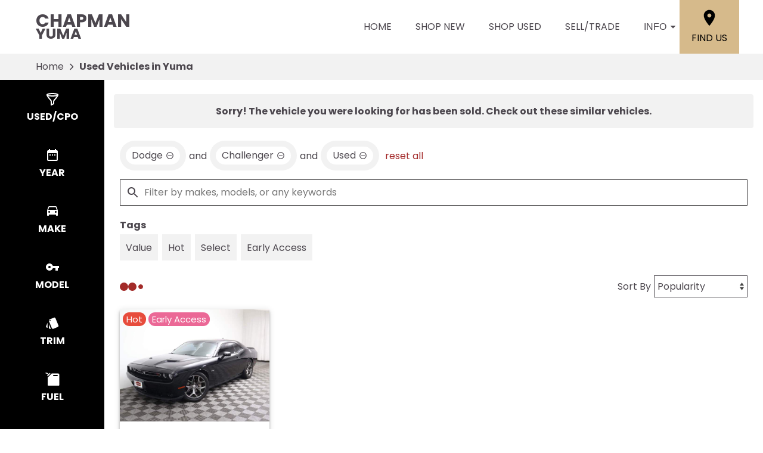

--- FILE ---
content_type: text/html;charset=utf-8
request_url: https://www.chapmanyuma.com/search/used/cars/yuma?make=Dodge&model=Challenger&vehicle_not_found=true&type=used
body_size: 31920
content:
<!DOCTYPE html><html  lang="en" data-capo=""><head><meta charset="utf-8">
<meta name="viewport" content="width=device-width, initial-scale=1">
<title>Used Cars for Sale in Yuma, AZ - Chapman Yuma Used Cars</title>
<link rel="preconnect" href="https://apiv2.chapmanapps.com">
<link rel="preconnect" href="https://www.googletagmanager.com">
<link rel="preconnect" href="https://connect.facebook.net">
<script async>(function(w,d,s,l,i){w[l]=w[l]||[];w[l].push({'gtm.start':new Date().getTime(),event:'gtm.js'});var f=d.getElementsByTagName(s)[0],j=d.createElement(s),dl=l!='dataLayer'?'&l='+l:'';j.async=true;j.src='https://www.googletagmanager.com/gtm.js?id='+i+dl;f.parentNode.insertBefore(j,f);})(window,document,'script','dataLayer','GTM-NXS285N');</script>
<style>:root{--color-red:#a32929;--color-green:#479f28;--color-blue:#357fd3;--color-gold:#f1b30d;--color-tan:#d6ba8b;--color-light-gray:#f2f2f2;--color-dark-gray:#353335;--color-darker-gray:#1a1a1a;--color-gray-100:#f6f8f9;--color-gray-200:#f0f3f4;--color-gray-300:#e8eced;--color-gray-400:#ccd4d7;--color-gray-500:#b5bdc0;--color-gray-600:#84898b;--color-gray-700:#4d5051;--color-gray-800:#2f3132;--color-gray-900:#161717;--color-error:#d32511;--color-success:#479f28;--color-error-on-dark-bg:#ffa095;--color-error-not-touched:var(--color-error);--color-font-dark:#4c474e;--color-font-light:#fff;--color-font-gray:#757575;--color-light-border:#e1e1e1;--color-accent:#a32b29;--color-accent-light:#d33d3b;--color-text-on-accent:var(--color-font-light);--color-accent-on-dark:var(--color-accent-light);--color-price:var(--color-green);--color-breadcrumb-bg:var(--color-light-gray);--color-breadcrumb-text:var(--color-font-dark);--color-button-primary-bg:var(--color-accent);--color-button-primary-text:var(--color-text-on-accent);--color-button-primary-hover-bg:#404040;--color-button-primary-hover-bg-active:#4d4d4d;--color-button-hover-text:var(--color-font-light);--color-carousel-chevron:var(--color-font-dark);--color-car-link-savings:var(--color-red);--color-chips-display-reset:var(--color-red);--color-connect-wrap:var(--color-light-border);--color-contact-h3:var(--color-font-dark);--color-field-wrap-valid:var(--color-success);--color-footer-bg:#000;--color-footer-hover-text:var(--color-accent);--color-footer-hover-bg:var(--color-accent);--color-footer-disclaimer-text:#aaa;--color-footer-form-bg:var(--color-dark-gray);--color-footer-form-text:var(--color-font-light);--color-footer-form-header:var(--color-font-light);--color-footer-form-flavor:var(--color-font-light);--color-footer-form-required:var(--color-error-on-dark-bg);--color-footer-form-error:var(--color-error-on-dark-bg);--color-intro-bg:#3c3a3b;--color-intro-text:var(--color-font-light);--color-header-address-bar-bg:#000;--color-header-address-bar-hover:var(--color-accent);--color-header-address-name-text:var(--color-font-dark);--color-header-nav-bar-bg:#fff;--color-header-text:var(--color-font-dark);--color-home-search-selected:#000;--color-overview-counts-bg:var(--color-dark-gray);--color-page-hero-text:var(--color-font-light);--color-pricing-modal-chapman-total-bg:#fffdd6;--color-pricing-modal-chapman-total-text:var(--color-font-dark);--color-pricing-modal-chapman-total-price:var(--color-price);--color-pricing-modal-payment-values-bg:#edffd5;--color-sell-my-car-section-bg:#000;--color-specials-national-offer:var(--color-accent);--color-srp-filters-background:#000;--color-srp-filters-options-background:var(--color-font-dark)}</style>
<style>:root{--size-mobile-address-bar-height:0px;--size-mobile-nav-bar-height:90px;--size-mobile-nav-height:calc(var(--size-mobile-nav-bar-height) + var(--size-mobile-address-bar-height));--size-input-radius:0;--size-logo-max-width:145px;--size-mobile-logo-max-width:100px}</style>
<style>*{box-sizing:border-box}html{color:var(--color-font-dark);font-family:var(--font-family);font-size:16px;-ms-text-size-adjust:100%;-webkit-text-size-adjust:100%;-moz-osx-font-smoothing:grayscale;-webkit-font-smoothing:antialiased;overflow-x:hidden}#app{display:flex;flex-direction:column;min-height:100vh}#app.nav-open{height:100vh;overflow-y:hidden;position:fixed;width:100vw}body{margin:0}a{color:var(--color-font-dark);transition:var(--transition-base)}a:focus,a:hover{color:var(--color-accent)}p{line-height:1.6}:not(p)>a,p .tel{text-decoration:none}h1,h2,h3,h4,h5,h6{line-height:1;margin:0;padding:0}h2{margin-bottom:20px}.disable-overflow-anchor{overflow-anchor:none}button{color:currentcolor}select{-moz-appearance:none;-webkit-appearance:none;appearance:none;background:url([data-uri]) no-repeat 100% 50%;background-color:#fff}::-webkit-scrollbar{width:14px}::-webkit-scrollbar-track{background-color:#4b4b4b;-webkit-box-shadow:inset 0 0 6px rgba(0,0,0,.4)}::-webkit-scrollbar-thumb{background-color:var(--color-light-border);-webkit-box-shadow:inset 0 0 6px rgba(0,0,0,.5)}@media screen and (max-width:1080px){.disable-scrollbar{overflow:hidden}}</style>
<style>:root{--font-family:"Poppins",helvetica,arial,sans-serif;--font-weight-normal:400;--font-weight-bold:700}@font-face{font-display:swap;font-family:Poppins;font-style:normal;font-weight:400;src:local("Poppins Regular"),url(/_nuxt/poppins-regular.D24e9Qtk.woff2) format("woff2"),url(/_nuxt/poppins-regular.CayQsXtp.woff) format("woff"),url(/_nuxt/poppins-regular.CDE4z94E.ttf) format("truetype")}@font-face{font-display:swap;font-family:Poppins;font-style:normal;font-weight:700;src:local("Poppins Bold"),url(/_nuxt/poppins-bold.BOWGwsUx.woff2) format("woff2"),url(/_nuxt/poppins-bold.CCDkR6hF.woff) format("woff"),url(/_nuxt/poppins-bold.B5ijbvYk.ttf) format("truetype")}</style>
<style>:root{--shadow-1:0 0 0 1px rgb(0 0 0/5%);--shadow-2:0 1px 2px 0 rgb(0 0 0/5%);--shadow-3:0 1px 3px 0 rgba(0,0,0,.1),0 1px 2px 0 rgb(0 0 0/6%);--shadow-4:0 4px 6px -1px rgba(0,0,0,.1),0 2px 4px -1px rgb(0 0 0/6%);--shadow-5:0 10px 15px -3px rgba(0,0,0,.1),0 4px 6px -2px rgb(0 0 0/5%);--shadow-6:0 20px 25px -5px rgba(0,0,0,.1),0 10px 10px -5px rgb(0 0 0/4%);--shadow-7:0 25px 50px -12px rgba(0,0,0,.25);--shadow-inner:inset 0 2px 4px 0 rgb(0 0 0/6%);--shadow-focus:0 0 0 2px currentcolor}</style>
<style>:root{--transition-base:all .25s ease;--transition-basic:all .35s cubic-bezier(.25,.8,.25,1);--transition-fast:all .2s cubic-bezier(.25,.8,.25,1)}.fade-enter-active,.fade-leave-active{transition:var(--transition-base)}.fade-enter-from,.fade-leave-to{opacity:0}.fade-fast-enter-active,.fade-fast-leave-active{transition:var(--transition-fast)}.fade-fast-enter-from,.fade-fast-leave-to{opacity:0}.page-enter-active,.page-leave-active{transition:all .18s ease-out}.page-enter-from,.page-leave-to{opacity:0}.image-slide-left-leave-to,.image-slide-right-enter-from{opacity:0;transform:translate(-25%)}.image-slide-left-enter-from,.image-slide-right-leave-to{opacity:0;transform:translate(25%)}.image-slide-left-enter-active,.image-slide-left-leave-active,.image-slide-right-enter-active,.image-slide-right-leave-active,.next-enter-active,.next-leave-active,.prev-enter-active,.prev-leave-active{transition:var(--transition-base)}.next-leave-to,.prev-enter-from{opacity:0;transform:translate(-50%)}.next-enter-from,.prev-leave-to{opacity:0;transform:translate(50%)}.slide-down-enter-active,.slide-down-leave-active{transition:var(--transition-base)}.slide-down-enter-from,.slide-down-leave-to{opacity:0;transform:translateY(-20%)}.slide-up-enter-active,.slide-up-leave-active{transition:var(--transition-base)}.slide-up-enter-from,.slide-up-leave-to{opacity:0;transform:translateY(20%)}</style>
<style>.base-icon[data-v-9eceb95a]{fill:var(--base-icon-fill,currentcolor);stroke:var(--base-icon-stroke,currentcolor);stroke-width:var(--base-icon-stroke-width,1);align-items:center;display:flex;height:var(--base-icon-size,1rem);justify-content:center;width:var(--base-icon-size,1rem)}.base-icon[data-v-9eceb95a] svg{height:100%;width:100%}</style>
<style>[data-v-e8122728]{--base-button-primary-bg:var(--color-button-primary-bg);--base-button-primary-text:var(--color-button-primary-text);--base-button-primary-hover-bg:var(--color-button-primary-hover-bg);--base-button-primary-hover-bg-active:var( --color-button-primary-hover-bg-active );--base-button-secondary-bg:var(--color-font-light);--base-button-secondary-text:var(--color-font-dark);--base-button-tertiary-bg:transparent;--base-button-tertiary-text:var(--color-font-dark);--base-button-hover-text:var(--color-button-hover-text);--base-button-disabled-text:#999;--base-button-disabled-bg:#666}.base-button[data-v-e8122728]{height:56px}.base-button .slot-wrap[data-v-e8122728]{align-items:center;display:flex;height:100%;justify-content:center;transition:var(--transition-fast);-webkit-user-select:none;-moz-user-select:none;user-select:none;width:100%}.base-button .slot-wrap[data-v-e8122728]>:first-child{align-items:center;background:none;border:none;color:inherit;cursor:pointer;display:flex;font-family:var(--font-family);font-size:var(--base-button-font-size,1rem);height:100%;justify-content:center;padding:var(--base-button-padding,1rem 2rem);transition:inherit;width:100%}.base-button .slot-wrap[data-v-e8122728]>:first-child :not(:first-child){margin-left:var(--span-wrap,.8rem)}.base-button.theme--default[data-v-e8122728],.base-button.theme--default .slot-wrap[data-v-e8122728]{border-radius:40px}.base-button.theme--bmw[data-v-e8122728]{--base-button-font-size:18px;border-radius:.25rem}.base-button.theme--bmw .slot-wrap[data-v-e8122728]{border-radius:.25rem}.base-button.theme--bmw .slot-wrap[data-v-e8122728]>:first-child{font-weight:var(--font-weight-bold);text-transform:capitalize}.base-button.primary .slot-wrap[data-v-e8122728]{background-color:var(--base-button-primary-bg);color:var(--base-button-primary-text)}.base-button.secondary .slot-wrap[data-v-e8122728]{background-color:var(--base-button-secondary-bg);color:var(--base-button-secondary-text)}.base-button.tertiary .slot-wrap[data-v-e8122728]{background-color:var(--base-button-tertiary-bg);border:2px solid var(--base-button-tertiary-border-color,transparent);color:var(--base-button-tertiary-text)}.base-button.primary:focus .slot-wrap[data-v-e8122728],.base-button.primary:focus-within .slot-wrap[data-v-e8122728],.base-button.primary:hover .slot-wrap[data-v-e8122728],.base-button.secondary:focus .slot-wrap[data-v-e8122728],.base-button.secondary:focus-within .slot-wrap[data-v-e8122728],.base-button.secondary:hover .slot-wrap[data-v-e8122728]{background:var(--base-button-primary-hover-bg);color:var(--base-button-hover-text)}.base-button.tertiary:focus .slot-wrap[data-v-e8122728],.base-button.tertiary:focus-within .slot-wrap[data-v-e8122728],.base-button.tertiary:hover .slot-wrap[data-v-e8122728]{border-color:var(--color-accent);color:var(--color-accent)}.base-button.primary:active .slot-wrap[data-v-e8122728],.base-button.secondary:active .slot-wrap[data-v-e8122728]{background:var(--base-button-primary-hover-bg-active)}.base-button.disabled.primary .slot-wrap[data-v-e8122728],.base-button.disabled.secondary .slot-wrap[data-v-e8122728]{background-color:var(--base-button-disabled-bg);color:var(--base-button-disabled-text);cursor:default;pointer-events:none}.base-button.shiny.primary .slot-wrap[data-v-e8122728],.base-button.shiny.secondary .slot-wrap[data-v-e8122728]{overflow:hidden;position:relative}.base-button.shiny.primary .slot-wrap[data-v-e8122728]:before,.base-button.shiny.secondary .slot-wrap[data-v-e8122728]:before{background-color:#ffffff80;content:"";display:block;height:100%;left:-6rem;pointer-events:none;position:absolute;top:0;transform:skew(-45deg) translate(0);transition:none;width:4rem}.base-button.shiny.primary .slot-wrap[data-v-e8122728]:focus-within:before,.base-button.shiny.primary .slot-wrap[data-v-e8122728]:focus:before,.base-button.shiny.primary .slot-wrap[data-v-e8122728]:hover:before,.base-button.shiny.secondary .slot-wrap[data-v-e8122728]:focus-within:before,.base-button.shiny.secondary .slot-wrap[data-v-e8122728]:focus:before,.base-button.shiny.secondary .slot-wrap[data-v-e8122728]:hover:before{transform:skew(-45deg) translate(950%);transition:all .5s ease-in-out}.base-button.shadowed.primary .slot-wrap[data-v-e8122728],.base-button.shadowed.secondary .slot-wrap[data-v-e8122728]{--bottom-border-size:4px;--button-rise-distance:-2px;--box-shadow-default:0 .2px .4px rgba(0,0,0,.047),0 .6px 1px rgba(0,0,0,.067),0 1.2px 1.9px rgba(0,0,0,.083),0 2.6px 4px rgba(0,0,0,.103),0 7px 11px rgba(0,0,0,.15);--box-shadow-hover:0 .2px .5px rgb(0 0 0/9%),0 .6px 1.2px rgba(0,0,0,.1),0 1.2px 2.5px rgba(0,0,0,.13),0 2.6px 5.1px rgba(0,0,0,.17),0 7px 14px rgba(0,0,0,.25);--box-shadow-active:0 .1px .2px rgba(0,0,0,.167),0 .3px .4px rgba(0,0,0,.24),0 .7px .9px rgba(0,0,0,.3),0 1.5px 1.8px rgba(0,0,0,.373),0 4px 5px rgba(0,0,0,.54);box-shadow:var(--box-shadow-default)}.base-button.shadowed.primary .slot-wrap[data-v-e8122728]:focus,.base-button.shadowed.primary .slot-wrap[data-v-e8122728]:focus-within,.base-button.shadowed.primary .slot-wrap[data-v-e8122728]:hover,.base-button.shadowed.secondary .slot-wrap[data-v-e8122728]:focus,.base-button.shadowed.secondary .slot-wrap[data-v-e8122728]:focus-within,.base-button.shadowed.secondary .slot-wrap[data-v-e8122728]:hover{border-bottom:var(--bottom-border-size) solid rgba(0,0,0,.3);box-shadow:var(--box-shadow-hover);transform:translateY(var(--button-rise-distance))}.base-button.shadowed.primary:active .slot-wrap[data-v-e8122728],.base-button.shadowed.secondary:active .slot-wrap[data-v-e8122728]{border-bottom:none;border-color:#0000004d;box-shadow:var(--box-shadow-active);transform:translateY(0)}</style>
<style>.center-content[data-v-b9b5af57]{margin:0 auto;max-width:1200px}</style>
<style>.error-page[data-v-cc9c6c5d]{text-align:center}.center-content[data-v-cc9c6c5d]{padding:50px 2.5rem}h1[data-v-cc9c6c5d]{color:var(--color-error);font-size:72px}h2[data-v-cc9c6c5d]{font-size:48px;text-transform:inherit}h3[data-v-cc9c6c5d],p[data-v-cc9c6c5d]{padding:30px 0}.redirect[data-v-cc9c6c5d]{display:inline-block;margin:10px}.chevron-icon[data-v-cc9c6c5d]{--base-icon-size:26px;--base-icon-stroke-width:3}</style>
<style>.footer-hub[data-v-357a2e89]{--footer-hub-bg:#353335;--footer-hub-disclaimer-color:#aaa}</style>
<style>header[data-v-ae3aba9c]{position:relative;z-index:20}@media print{[data-v-ae3aba9c]{display:none}}</style>
<style>.nav-bar[data-v-d04ce634]{background-color:var(--color-header-nav-bar-bg);height:var(--size-mobile-nav-bar-height)}.center-content[data-v-d04ce634]{height:100%}.nav-bar-content[data-v-d04ce634]{align-items:center;display:flex;gap:20px;height:100%}nav[data-v-d04ce634]{display:flex;justify-content:space-between}@media screen and (max-width:1090px){.nav-bar-content[data-v-d04ce634]{align-items:stretch;gap:0}nav[data-v-d04ce634]{align-items:stretch;background-color:#fff;flex-direction:column;inset:var(--size-mobile-nav-height) 0 0 0;justify-content:flex-start;opacity:0;overflow-y:auto;padding:20px;position:fixed;transform:translate(-100%);transition:var(--transition-base);z-index:999}nav.open[data-v-d04ce634]{opacity:1;transform:translate(0)}.hamburger[data-v-d04ce634]{color:var(--color-font-dark);display:flex;width:64px}.hamburger[data-v-d04ce634]:focus,.hamburger[data-v-d04ce634]:hover{color:var(--color-font-light)}}</style>
<style>.header-name[data-v-ab850095]{align-items:center;display:flex;flex:auto;font-size:25px;font-weight:var(--font-weight-bold);text-transform:uppercase}.header-name .nuxt-link[data-v-ab850095]{align-content:center;align-items:flex-start;color:var(--color-header-address-name-text);display:flex;flex-flow:column wrap;gap:.125rem;line-height:.8;padding:21.5px 20px}.header-name .nuxt-link[data-v-ab850095]:focus,.header-name .nuxt-link[data-v-ab850095]:hover{color:var(--color-header-address-bar-hover)}.header-name .word[data-v-ab850095]{margin-right:.25rem}.header-name .first[data-v-ab850095],.header-name .word.uppercase[data-v-ab850095]{text-transform:uppercase}.header-name .first[data-v-ab850095]{font-size:30px;font-weight:var(--font-weight-bold)}@media screen and (max-width:1090px){.header-name[data-v-ab850095]{font-size:21px}.header-name .first[data-v-ab850095]{font-size:25.5px}}@media screen and (max-width:500px){.header-name[data-v-ab850095]{font-size:19px}.header-name .first[data-v-ab850095]{font-size:23px}}</style>
<style>.nav-top-level[data-v-c9d84767]{display:flex;flex:none;text-transform:uppercase}.nav-top-level[data-v-c9d84767]:has(.open) .arrow-icon-wrap{color:var(--color-accent);transform:rotate(-90deg)}@media screen and (max-width:1090px){.nav-sub-menu[data-v-c9d84767]{top:0;right:0;bottom:0;left:0;overflow-y:auto;position:fixed}.nav-sub-menu.open[data-v-c9d84767]{opacity:1;transform:translate(0)}.nav-sub-menu[data-v-c9d84767] .mobile-controls{display:flex}.nav-top-level .nav-link[data-v-c9d84767]{background-color:var(--color-light-gray);border:none;color:var(--color-font-dark);cursor:pointer;flex:auto;font-size:1rem;height:auto;line-height:1.375;margin:10px;padding:15px;text-align:center;transition:var(--transition-base)}.nav-top-level .nav-link[data-v-c9d84767]:focus,.nav-top-level .nav-link[data-v-c9d84767]:hover{background-color:var(--color-accent);border-bottom:none;color:var(--color-text-on-accent)}.nav-top-level .nav-link[data-v-c9d84767] .arrow-icon-wrap .base-icon.mobile-only{display:block}.nav-top-level .nav-link[data-v-c9d84767] .arrow-icon-wrap .base-icon.desktop-only,.nav-top-level.sub-open .nav-link[data-v-c9d84767]{display:none}}</style>
<style>.nav-link[data-v-94dcc913]{align-items:center;background-color:transparent;border:none;color:var(--color-font-dark);display:flex;font-size:1rem;height:44px;justify-content:center;line-height:1;padding:20px;text-align:center;text-transform:uppercase}button.nav-link[data-v-94dcc913]{border-width:0 0 5px;padding-right:0}.nav-link .arrow-icon-wrap[data-v-94dcc913]{align-items:center;display:flex;justify-content:center;transition:var(--transition-base);width:22px}.nav-link .arrow-icon-wrap .arrow-icon[data-v-94dcc913]{--base-icon-size:18px}.nav-link[data-v-94dcc913]:focus,.nav-link[data-v-94dcc913]:hover{color:var(--color-header-address-bar-hover)}.chevron-icon[data-v-94dcc913]{--base-icon-size:22px;--base-icon-stroke-width:3}.base-icon.mobile-only[data-v-94dcc913]{display:none}.base-icon.desktop-only[data-v-94dcc913]{display:block}@media screen and (max-width:1090px){.nav-link[data-v-94dcc913]{background-color:var(--color-light-gray);border:none;color:var(--color-font-dark);cursor:pointer;flex:auto;height:auto;margin:10px;padding:15px;text-align:center;transition:var(--transition-base)}.nav-link[data-v-94dcc913]:focus,.nav-link[data-v-94dcc913]:hover{background-color:var(--color-accent);border-bottom:none;color:var(--color-text-on-accent)}.base-icon.mobile-only[data-v-94dcc913]{display:block}.base-icon.desktop-only[data-v-94dcc913]{display:none}}</style>
<style>.nav-sub-menu[data-v-8f3370d3]{background-color:#fff;box-shadow:0 3px 5px #00000040;left:0;opacity:0;position:absolute;right:0;top:100%;transform:translate(-100%);transition:var(--transition-base);z-index:14}.nav-sub-menu.open[data-v-8f3370d3]{opacity:1;transform:translate(0)}.nav-sub-menu .center-content[data-v-8f3370d3]{display:flex;flex-wrap:wrap;padding:20px 2rem}.nav-sub-menu .mobile-controls[data-v-8f3370d3]{align-items:center;display:none;padding:0 10px 20px;width:100%}.nav-sub-menu .mobile-controls .menu-back[data-v-8f3370d3]{align-items:center;background-color:var(--color-light-gray);border:none;border-radius:50%;cursor:pointer;display:flex;height:48px;justify-content:center;margin-right:10px;transition:var(--transition-base);width:48px}.nav-sub-menu .mobile-controls .menu-back[data-v-8f3370d3]:focus,.nav-sub-menu .mobile-controls .menu-back[data-v-8f3370d3]:hover{background-color:var(--color-dark-gray);color:#fff}.nav-sub-menu .mobile-controls .menu-title[data-v-8f3370d3]{font-size:24px}.nav-sub-menu[data-v-8f3370d3] a{align-items:center;background-color:var(--color-light-gray);display:flex;flex:auto;justify-content:center;margin:10px;padding:15px;text-align:center}.nav-sub-menu[data-v-8f3370d3] a:focus,.nav-sub-menu[data-v-8f3370d3] a:hover{background-color:var(--color-accent);color:var(--color-text-on-accent)}.chevron-icon[data-v-8f3370d3]{--base-icon-size:22px;--base-icon-stroke-width:3}</style>
<style>.location-link[data-v-7da07fe5]{align-items:center;align-self:stretch;background-color:var(--color-tan);color:#000;display:flex;flex-direction:column;justify-content:center;padding:0 20px;text-transform:uppercase;transition:var(--transition-base)}.location-link .location-icon[data-v-7da07fe5]{--base-icon-size:2rem;--base-icon-stroke:none;margin-bottom:5px}.location-link[data-v-7da07fe5]:focus,.location-link[data-v-7da07fe5]:hover{background-color:var(--color-accent);color:var(--color-font-light)}@media screen and (max-width:1090px){.location-link[data-v-7da07fe5]{background-color:#fff;color:var(--color-font-dark);flex-direction:row}.location-link .location-icon[data-v-7da07fe5]{--base-icon-size:1.5rem;margin-bottom:0;margin-right:5px}.location-link[data-v-7da07fe5]:focus,.location-link[data-v-7da07fe5]:hover{background-color:#fff;color:var(--color-accent)}}@media screen and (max-width:500px){.location-link .location-icon[data-v-7da07fe5]{margin-right:0}.location-link span[data-v-7da07fe5]{display:none}}</style>
<style>.hamburger[data-v-05d5eb98]{align-items:center;background:none;border:none;color:var(--color-header-text);cursor:pointer;display:none;justify-content:center;transition:var(--transition-base);width:48px}.hamburger[data-v-05d5eb98]:focus,.hamburger[data-v-05d5eb98]:hover{background-color:var(--color-accent);color:var(--color-text-on-accent)}.hamburger .base-icon[data-v-05d5eb98]{--base-icon-size:1.5rem;--base-icon-stroke:none}.spin-fade-enter-active[data-v-05d5eb98],.spin-fade-leave-active[data-v-05d5eb98]{transition:var(--transition-base)}.spin-fade-enter-from[data-v-05d5eb98]{opacity:0;transform:rotate(-180deg)}.spin-fade-leave-to[data-v-05d5eb98]{opacity:0;transform:rotate(180deg)}</style>
<style>footer[data-v-297430ea]{background-color:var(--footer-hub-bg,var(--color-dark-gray));color:var(--color-font-light)}.center-content[data-v-297430ea]{padding:40px 20px}.logo[data-v-297430ea]{display:block;margin:0 auto 40px;max-width:120px;width:100%}.logo.logo--bottom[data-v-297430ea]{margin-bottom:0;max-width:125px}.logo img[data-v-297430ea]{height:100%;width:100%}.links[data-v-297430ea]{align-items:center;display:flex;flex-wrap:wrap;justify-content:center;margin-bottom:1rem;text-transform:uppercase}.links .nuxt-link[data-v-297430ea]{color:var(--color-font-light);padding:8px 10px;transition:var(--transition-base)}.links .nuxt-link[data-v-297430ea]:hover{color:var(--color-accent)}.social-links[data-v-297430ea]{display:flex;gap:1rem;justify-content:center;margin-bottom:1.5rem}.social-links .social-icon[data-v-297430ea]{--base-icon-size:25px;--base-icon-fill:var(--color-font-light);--base-icon-stroke:none;transition:var(--transition-base)}.social-links .social-icon[data-v-297430ea]:hover{--base-icon-fill:var(--color-accent)}.disclaimer[data-v-297430ea]{line-height:1.4;text-align:center}.disclaimer p[data-v-297430ea]{color:var(--footer-hub-disclaimer-color,var(--color-font-light));margin:10px 0 0}.disclaimer.bottom-logo p[data-v-297430ea]:first-child{margin:0}.copyright-link[data-v-297430ea]{color:var(--color-font-light)}@media screen and (max-width:1380px){footer[data-v-297430ea]:not(.bottom-logo){padding-bottom:2.5rem}}@media screen and (max-width:730px){.links[data-v-297430ea],.logo[data-v-297430ea]{margin-bottom:30px}}@media print{[data-v-297430ea]{display:none}}</style>
<style>.back-to-top[data-v-1240986d]{align-items:center;background-color:var(--color-accent);border:none;bottom:1rem;box-shadow:2px 2px 7px #00000080;color:var(--color-text-on-accent);cursor:pointer;display:flex;font-family:var(--font-family);font-size:1rem;font-weight:var(--font-weight-bold);justify-content:center;left:1rem;line-height:44px;padding:0 10px 0 15px;position:fixed;text-transform:uppercase;transform:translateY(75px);transition:var(--transition-base);-webkit-user-select:none;-moz-user-select:none;user-select:none;z-index:400}.back-to-top span[data-v-1240986d]{margin-right:5px}.back-to-top.show[data-v-1240986d]{transform:translateY(0)}.back-to-top .arrow-up[data-v-1240986d]{--base-icon-size:1.5rem;--base-icon-stroke-width:3}.back-to-top:focus .arrow-up[data-v-1240986d],.back-to-top:hover .arrow-up[data-v-1240986d]{animation-direction:alternate;animation-duration:.35s;animation-iteration-count:infinite;animation-name:bounce-1240986d;animation-timing-function:ease-in}.back-to-top[data-v-1240986d]:focus{border:2px solid var(--color-font-light)}.back-to-top.theme--bmw[data-v-1240986d]{text-transform:capitalize}@keyframes bounce-1240986d{0%{transform:translateY(0)}to{transform:translateY(-3px)}}@media print{.back-to-top[data-v-1240986d]{display:none}}</style>
<style>.cookie-notice[data-v-ca384e7a]{background-color:#454545;bottom:0;color:var(--color-font-light);left:0;padding:1rem;position:fixed;right:0;z-index:10000}.cookie-notice .center-constraint[data-v-ca384e7a]{align-items:center;display:flex;justify-content:space-between;margin:0 auto;max-width:1500px;width:100%}.cookie-notice p[data-v-ca384e7a]{margin:0}.cookie-notice .link[data-v-ca384e7a]{color:var(--color-font-light)}.cookie-notice .base-button[data-v-ca384e7a]{margin-left:2rem}.slide-enter-active[data-v-ca384e7a]{transition:all .8s ease}.slide-leave-active[data-v-ca384e7a]{transition:all .3s ease}.slide-enter-from[data-v-ca384e7a],.slide-leave-to[data-v-ca384e7a]{opacity:0;transform:translateY(100%)}@media screen and (max-width:650px){.cookie-notice .center-constraint[data-v-ca384e7a]{align-items:stretch;flex-direction:column;text-align:center}.cookie-notice .base-button[data-v-ca384e7a]{margin:1rem 0 0}}@media print{.cookie-notice[data-v-ca384e7a]{display:none}}</style>
<style>.breadcrumb[data-v-d8191e30]{background-color:var(--color-breadcrumb-bg);color:var(--color-breadcrumb-text);flex:none}.breadcrumb.uppercase[data-v-d8191e30]{text-transform:uppercase}.breadcrumb .center-content[data-v-d8191e30]{align-items:center;display:flex;padding:0 20px}.breadcrumb .center-content .nuxt-link[data-v-d8191e30]{color:var(--color-breadcrumb-text);line-height:44px;overflow:hidden;text-overflow:ellipsis;white-space:nowrap;width:auto}.breadcrumb .center-content .nuxt-link[data-v-d8191e30]:hover{color:var(--color-accent)}.breadcrumb .center-content .chevron-right[data-v-d8191e30]{--base-icon-size:26px;--base-icon-stroke-width:3;padding:0 5px}.breadcrumb .center-content h1[data-v-d8191e30]{font-size:16px;font-weight:var(--font-weight-bold);line-height:44px;white-space:nowrap}.breadcrumb.theme--audi .center-content h1[data-v-d8191e30],.breadcrumb.theme--bmw .center-content h1[data-v-d8191e30]{font-weight:var(--font-weight-normal)}.breadcrumb.theme--vw .center-content h1[data-v-d8191e30]{font-family:var(--font-family-vw-head-regular)}@media screen and (max-width:530px){.breadcrumb .center-content .chevron-right[data-v-d8191e30],.breadcrumb .center-content .nuxt-link[data-v-d8191e30]{display:none}.breadcrumb .center-content h1[data-v-d8191e30]{overflow:hidden;text-overflow:ellipsis;white-space:nowrap;width:100%}}@media print{[data-v-d8191e30]{display:none}}</style>
<style>.search-wrap[data-v-2ee2b992]{--content-offset:0;--content-height:0;--visible-height:calc(100vh - var(--content-offset));--sticky-height:min(var(--visible-height),var(--content-height));--search-filters-width:175px;--search-filters-options-width:0;--search-filters-background:var(--color-srp-filters-background);--search-filters-options-background:var( --color-srp-filters-options-background );--search-filters-height-mobile:96px;display:flex;position:relative}.search-wrap[data-v-2ee2b992]:after,.search-wrap[data-v-2ee2b992]:before{bottom:0;content:"";position:absolute;top:0;z-index:1}.search-wrap[data-v-2ee2b992]:before{background-color:var(--search-filters-background);width:var(--search-filters-width)}.search-wrap[data-v-2ee2b992]:after{background-color:var(--search-filters-options-background);left:var(--search-filters-width);width:var(--search-filters-options-width)}.search-content[data-v-2ee2b992]{flex:auto;flex-basis:0;margin:0 auto;max-width:1800px;overflow:hidden;padding:.5rem 1rem 0}.faqs-section[data-v-2ee2b992]{padding:clamp(1rem,6vw,1.5rem) .5rem clamp(1rem,6vw,2.5rem)}.faq[data-v-2ee2b992]{--color-section-heading-text:var(--color-font-dark)}@media screen and (max-width:1080px){.search-wrap[data-v-2ee2b992]:after,.search-wrap[data-v-2ee2b992]:before{display:none}.search-content[data-v-2ee2b992]{padding:.5rem .25rem 0}}</style>
<style>.search-filters[data-v-72ebf422]{display:flex}.search-filters-categories[data-v-72ebf422],.search-filters-options[data-v-72ebf422]{align-self:flex-start;color:var(--color-font-light);flex-shrink:0;max-height:var(--sticky-height);overflow:hidden auto;position:sticky;top:0;will-change:max-height;z-index:2}.search-filters-categories[data-v-72ebf422]{width:var(--search-filters-width)}.search-filters-options[data-v-72ebf422]{display:flex;flex-direction:column;width:var(--search-filters-options-width)}@media screen and (max-width:1080px){.search-filters[data-v-72ebf422]{background-color:#4a4a4aee;display:var(--78cf5e38);grid-template-rows:auto 1fr;top:0;right:0;bottom:0;left:0;position:fixed;z-index:1002}.search-filters-categories[data-v-72ebf422]{padding-bottom:0;width:auto}.search-filters-options[data-v-72ebf422]{height:100%;max-height:none;width:auto}}</style>
<style>.search-filters-categories[data-v-9274e2d6]{padding-bottom:84px}.filter-buttons[data-v-9274e2d6]{color:var(--color-font-light);position:relative;-webkit-user-select:none;-moz-user-select:none;user-select:none;z-index:6}.filter-buttons[data-v-9274e2d6]::-webkit-scrollbar{height:14px}.filter-buttons[data-v-9274e2d6]::-webkit-scrollbar-track{background-color:transparent}.filter-buttons[data-v-9274e2d6]::-webkit-scrollbar-thumb{background-color:#4b4b4b;-webkit-box-shadow:inset 0 0 6px rgba(0,0,0,.5)}.filter-buttons .filter-button[data-v-9274e2d6]{align-items:center;background:none;border:none;cursor:pointer;display:flex;flex-direction:column;font-family:var(--font-family);font-size:1rem;font-weight:var(--font-weight-bold);justify-content:center;margin:0;padding:20px;text-transform:uppercase;transition:var(--transition-base);width:100%}.filter-buttons .filter-button.close[data-v-9274e2d6]{background-color:var(--color-font-light);color:var(--color-error);display:none}.filter-buttons .filter-button.reset[data-v-9274e2d6]{color:var(--color-error-on-dark-bg)}.filter-buttons .filter-button.selected[data-v-9274e2d6],.filter-buttons .filter-button[data-v-9274e2d6]:focus,.filter-buttons .filter-button[data-v-9274e2d6]:hover{background-color:var(--color-accent);color:var(--color-text-on-accent)}.filter-buttons span[data-v-9274e2d6]{padding-top:5px}.base-icon[data-v-9274e2d6]{--base-icon-size:1.5rem;--base-icon-stroke:none}@media screen and (max-width:1080px){.search-filters-categories[data-v-9274e2d6]{display:flex;flex-direction:column;justify-content:space-between;transform:translate(0) translateZ(0)}.filter-buttons[data-v-9274e2d6]{background-color:var(--search-filters-background);display:flex;flex:none;height:var(--search-filters-height-mobile);overflow-x:auto}.filter-buttons .filter-button[data-v-9274e2d6]{flex:auto;padding:10px 12px;white-space:nowrap}.filter-buttons .filter-button.close[data-v-9274e2d6]{display:flex}}@media screen and (max-width:720px){.filter-buttons[data-v-9274e2d6]::-webkit-scrollbar{height:8px}.filter-buttons .filter-button[data-v-9274e2d6]{font-size:14px}}</style>
<style>.search-filters-options .filter-options[data-v-41683cf1]{display:flex;flex-direction:column;opacity:0;transform:translate(-100%) translateZ(0);white-space:nowrap}.search-filters-options.open .filter-options[data-v-41683cf1]{opacity:1;transform:translate(0) translateZ(0)}.show-results-wrap[data-v-41683cf1]{background-color:var(--search-filters-options-background);padding:0 20px;position:sticky;top:0;z-index:2}.show-results-button[data-v-41683cf1]{--span-wrap:0}.show-results-button.show-results-mobile[data-v-41683cf1]{display:none}.show-results-button.show-results-desktop[data-v-41683cf1]{display:block;margin:20px}input[data-v-41683cf1]{background-color:transparent;border:none;border-bottom:1px solid var(--color-font-light);border-radius:0;color:var(--color-font-light);font-size:18px;outline:none;padding:10px;width:100%}.range-wrap[data-v-41683cf1]{display:flex;flex:auto;flex-direction:column;overflow:hidden;padding:0 20px 20px}.range-wrap span[data-v-41683cf1]{color:var(--color-font-light);font-weight:700;padding:20px;text-align:center;width:100%}.currency-wrap[data-v-41683cf1],.mileage-wrap[data-v-41683cf1]{position:relative}.currency-wrap label[data-v-41683cf1],.mileage-wrap label[data-v-41683cf1]{color:var(--color-font-light);display:block}.currency-wrap input[data-v-41683cf1],.mileage-wrap input[data-v-41683cf1]{padding:10px 0 8px 30px}.currency-wrap .price-icon[data-v-41683cf1],.mileage-wrap .price-icon[data-v-41683cf1]{--base-icon-size:20px;--base-icon-stroke:none;left:0;position:absolute;top:20px;transform:translateY(-50%)}.mileage-wrap input[data-v-41683cf1]{padding-left:0}.zip-input-wrap[data-v-41683cf1]{position:relative}.zip-input-wrap input[data-v-41683cf1]{padding:10px 20px 10px 0}.zip-input-wrap .distance-icon[data-v-41683cf1]{--base-icon-size:20px;--base-icon-stroke:none;position:absolute;right:0;top:50%;transform:translateY(-50%)}@media screen and (max-width:1080px){.search-filters-options.open[data-v-41683cf1]{background-color:var(--search-filters-options-background)}.filter-options[data-v-41683cf1]{border-top:2px solid var(--color-accent);flex:auto;max-width:100%;min-width:0;overflow-y:auto;position:static}.range-wrap[data-v-41683cf1]{padding:20px 2.5rem}.show-results-button.show-results-mobile[data-v-41683cf1]{--border-radius:0;display:block;width:100%}.show-results-button.show-results-desktop[data-v-41683cf1]{display:none}}</style>
<style>.show-results-button[data-v-9551e173]{display:block}</style>
<style>.animated-number[data-v-629c7688]{display:inline-block}.single-pulse[data-v-629c7688]{animation-iteration-count:1;animation-name:single-pulse-629c7688;animation-timing-function:cubic-bezier(0,.73,1,.62)}@keyframes single-pulse-629c7688{0%,to{transform:scale(1)}50%{transform:scale(1.2,1.4)}}</style>
<style>.vehicle-not-found[data-v-f44eaeec]{background-color:var(--color-light-gray);border-radius:.25rem;font-weight:700;margin:1rem auto;padding:1rem;text-align:center}</style>
<style>.chips[data-v-11fa31a7]{padding:0 5px}.chip-group[data-v-11fa31a7],.chips[data-v-11fa31a7]{align-items:center;display:flex;flex-wrap:wrap}.chip-group[data-v-11fa31a7]{background-color:var(--color-light-gray);border-radius:25px;justify-content:center;margin:5px;min-height:50px;padding:5px}.base-icon[data-v-11fa31a7]{--base-icon-size:14px;--base-icon-stroke:none}.and[data-v-11fa31a7]:first-child,.or[data-v-11fa31a7]:first-child{display:none}.chip[data-v-11fa31a7]{align-items:center;background-color:#fff;border:none;border-radius:15px;cursor:pointer;display:flex;flex:none;font-family:var(--font-family);font-size:1rem;font-weight:var(--font-weight-normal);justify-content:center;line-height:30px;margin:5px;padding:0 10px;transition:var(--transition-base)}.chip .base-icon[data-v-11fa31a7]{margin-left:5px}.chip[data-v-11fa31a7]:focus,.chip[data-v-11fa31a7]:hover{background-color:var(--color-accent);color:var(--color-text-on-accent)}.reset-all[data-v-11fa31a7]{align-items:center;align-self:stretch;background:none;border:none;color:var(--color-chips-display-reset);cursor:pointer;display:flex;font-family:var(--font-family);font-size:1rem;justify-content:center;padding-left:5px}.reset-all[data-v-11fa31a7]:focus,.reset-all[data-v-11fa31a7]:hover{text-decoration:underline}</style>
<style>.keyword-filter-wrap[data-v-a628b669]{padding:10px;position:relative}.icon-search[data-v-a628b669]{--base-icon-size:24px;--base-icon-stroke:none;left:20px;position:absolute;top:50%;transform:translateY(-50%)}.keyword-input[data-v-a628b669]{background-color:#fff;border:1px solid var(--color-dark-gray);border-radius:var(--size-input-radius);color:var(--color-font-dark);font-family:var(--font-family);font-size:16px;height:44px;line-height:44px;margin:0;min-width:100%;outline-color:var(--color-blue);padding:0 15px 0 40px;width:100%}</style>
<style>.tag-filter-wrap[data-v-e6e8425d]{overflow:hidden;padding:10px}.tag-filter-wrap .tags[data-v-e6e8425d]{display:flex;flex-wrap:wrap;overflow-x:auto}.tag-filter-wrap .tags .tag-option[data-v-e6e8425d]{margin-bottom:5px}.tag-filter-wrap .tags .tag-option[data-v-e6e8425d]:not(:last-child){margin-right:7px}.tag-filter-wrap .label[data-v-e6e8425d]{font-weight:var(--font-weight-bold);margin-bottom:3px}</style>
<style>.tag[data-v-094abe24]{align-items:center;background-color:var(--color-light-gray);border:none;color:var(--color-font-dark);cursor:pointer;display:flex;font-family:var(--font-family);font-size:1rem;justify-content:center;margin:0;min-height:44px;padding:5px 10px;text-align:center;transition:var(--transition-base);-webkit-user-select:none;-moz-user-select:none;user-select:none}.tag.selected[data-v-094abe24],.tag[data-v-094abe24]:hover{background-color:var(--color-blue);color:var(--color-font-light)}</style>
<style>.status-bar[data-v-a55aacb6]{align-items:center;display:flex;justify-content:space-between;padding:10px}.filters-control[data-v-a55aacb6]{background:none;background-color:var(--color-light-gray);border:none;cursor:pointer;display:none;font-family:var(--font-family);font-size:1rem;font-weight:var(--font-weight-normal);line-height:44px;margin:0;padding:0 14px;transition:var(--transition-base)}.filters-control[data-v-a55aacb6]:focus,.filters-control[data-v-a55aacb6]:hover{background-color:var(--color-accent);color:var(--color-text-on-accent)}.filters-control span[data-v-a55aacb6]{margin-left:5px}.filters-control .filter-icon[data-v-a55aacb6]{--base-icon-size:1.5rem;--base-icon-stroke:none}.loading-spinner[data-v-a55aacb6]{--loading-spinner-color:var(--color-accent);--loading-spinner-size:14px}@media screen and (max-width:1080px){.filters-control[data-v-a55aacb6]{align-items:center;display:flex;justify-content:center}}@media screen and (max-width:650px){.status-bar[data-v-a55aacb6]{align-items:stretch}.counts[data-v-a55aacb6]{text-align:center}.counts span[data-v-a55aacb6]{display:block;margin-bottom:5px}}@media screen and (max-width:480px){.counts[data-v-a55aacb6],.loading-spinner[data-v-a55aacb6]{display:none}}@media screen and (max-width:380px){.filters-control[data-v-a55aacb6]{flex:auto;padding-left:0;padding-right:0}}</style>
<style>.loading-spinner[data-v-2480b6ba]{align-items:center;display:flex;gap:.5rem;justify-content:center}.loading-spinner .bounce[data-v-2480b6ba]{animation:bounce-delay-2480b6ba 1.4s ease-in-out infinite both;background-color:var(--loading-spinner-color,#fff);border-radius:100%;height:var(--loading-spinner-size,1rem);width:var(--loading-spinner-size,1rem)}.loading-spinner .bounce--1[data-v-2480b6ba]{animation-delay:-.32s}.loading-spinner .bounce--2[data-v-2480b6ba]{animation-delay:-.16s}@keyframes bounce-delay-2480b6ba{0%,80%,to{transform:scale3d(0,0,0)}40%{transform:scaleX(1)}}</style>
<style>.sort-wrap[data-v-587c1629]{align-items:center;display:flex;justify-content:center}.sort-wrap select[data-v-587c1629]{border:1px solid var(--color-font-dark);border-radius:var(--size-input-radius);color:var(--color-font-dark);font-family:var(--font-family);font-size:16px;font-weight:var(--font-weight-normal);margin-left:5px;padding:5px 1.125rem 5px 5px}.sort-wrap select[data-v-587c1629]:focus{outline:none}@media screen and (max-width:650px){.sort-wrap[data-v-587c1629]{align-items:stretch}.sort-wrap label[data-v-587c1629]{display:none}}</style>
<style>.search-results[data-v-fcdd22c6]{display:grid;gap:1rem;grid-template-columns:repeat(auto-fill,minmax(250px,1fr));padding:10px 10px 20px}</style>
<style>.car[data-v-587e9558]{box-shadow:0 4px 5px #00000024,0 1px 10px #0000001f,0 2px 4px -1px #0003;color:var(--color-font-dark);display:flex;flex-direction:column;justify-content:space-between;transition:var(--transition-basic);width:100%}.car[data-v-587e9558]:focus,.car[data-v-587e9558]:hover{box-shadow:0 8px 10px 1px #00000024,0 3px 14px 2px #0000001f,0 5px 5px -3px #0003}.img-wrap[data-v-587e9558]{aspect-ratio:640/480;background-color:var(--color-light-gray);position:relative;width:100%}.img-wrap .main-image[data-v-587e9558]{background-color:#fff;display:block;height:100%;-o-object-fit:contain;object-fit:contain;width:100%;z-index:1}.img-wrap .overlays[data-v-587e9558]{display:flex;left:3px;position:absolute;right:3px;top:5px;z-index:3}.img-wrap .ev-icon[data-v-587e9558]{border-radius:50%;left:3px;padding:.25rem;width:40px}.img-wrap .cpo-icon[data-v-587e9558],.img-wrap .ev-icon[data-v-587e9558]{background-color:#fff;bottom:5px;height:40px;position:absolute;z-index:3}.img-wrap .cpo-icon[data-v-587e9558]{border-radius:5px;right:3px;width:auto}.img-wrap .tag-icons[data-v-587e9558]{display:flex;flex-wrap:wrap}.details[data-v-587e9558]{align-items:center;background-color:#fff;display:flex;flex:auto;flex-direction:column;justify-content:center;padding:25px 15px 15px}.primary-details[data-v-587e9558]{display:flex;flex:auto;margin-bottom:20px;width:100%}.title[data-v-587e9558]{flex:auto;overflow:hidden;padding-right:10px}.title .ymmt[data-v-587e9558]{font-size:18px;font-weight:var(--font-weight-bold);margin-bottom:0;width:100%}.title .model[data-v-587e9558],.title .year-make[data-v-587e9558]{margin-bottom:3px}.title .model[data-v-587e9558],.title .trim[data-v-587e9558],.title .year-make[data-v-587e9558]{display:block;overflow:hidden;text-overflow:ellipsis;white-space:nowrap}.title .trim[data-v-587e9558]{color:var(--color-font-gray);font-size:16px}.title.theme--audi .trim[data-v-587e9558],.title.theme--bmw .trim[data-v-587e9558]{font-weight:var(--font-weight-normal)}.price-wrap[data-v-587e9558]{flex:none;letter-spacing:-1px;line-height:1;text-align:right}.price-wrap .msrp-label[data-v-587e9558],.price-wrap .savings[data-v-587e9558]{font-weight:var(--font-weight-bold);margin-bottom:5px}.price-wrap .savings[data-v-587e9558]{color:var(--color-car-link-savings)}.price-wrap .price[data-v-587e9558]{color:var(--color-price);font-size:26px;font-weight:var(--font-weight-bold);margin-bottom:5px}.price-wrap.theme--bmw .msrp-label[data-v-587e9558],.price-wrap.theme--bmw .price[data-v-587e9558],.price-wrap.theme--bmw .savings[data-v-587e9558]{font-weight:var(--font-weight-normal)}.price-wrap.theme--audi .msrp-label[data-v-587e9558]{align-items:center;color:var(--color-accent);display:flex;gap:3px;justify-content:flex-end}.price-wrap.theme--audi .msrp-label .total-msrp[data-v-587e9558]{font-weight:var(--font-weight-normal)}.secondary-details[data-v-587e9558]{overflow:hidden;width:100%}.secondary-details .stock-number[data-v-587e9558],.secondary-details .vin-number[data-v-587e9558]{font-size:16px;opacity:.8;overflow:hidden;text-overflow:ellipsis;white-space:nowrap;width:100%}</style>
<style>.colors-list-black-text[data-v-8a2d3b65],.colors-list-white-text[data-v-8a2d3b65]{--sold:#0dd6b5;--pending:#e8b600;--rare:#357fd3;--classic:#e8b600;--fleet:#b3a61d;--hot:#e74c3c;--value:#479f28;--select:#1c3eca;--custom:#441487;--pics-soon:#eb6896;--shelby:#095590}</style>
<style>.icon-text-wrapper[data-v-748b5034]{border-radius:20px;display:flex;justify-content:center;margin:0 2px 5px;overflow:hidden;-webkit-user-select:none;-moz-user-select:none;user-select:none}.text-wrap[data-v-748b5034]{align-items:center;background:#e9e9e9;display:flex;font-size:15px;padding:0 6px;white-space:nowrap}.large.icon-text-wrapper[data-v-748b5034]{border-radius:30px;margin:0}.large.icon-text-wrapper .text-wrap[data-v-748b5034]{font-size:16px;padding:3px 10px}</style>
<link rel="stylesheet" href="/_nuxt/entry.BMixEU4x.css" crossorigin>
<link rel="stylesheet" href="/_nuxt/index.BCXqw1Xw.css" crossorigin>
<link rel="stylesheet" href="/_nuxt/BreadcrumbsBar.CT0s8wP_.css" crossorigin>
<link rel="stylesheet" href="/_nuxt/history.DcSYJWWr.css" crossorigin>
<link rel="stylesheet" href="/_nuxt/AnimatedNumber.CuSY7owY.css" crossorigin>
<link rel="stylesheet" href="/_nuxt/mercedes-benz.CtQeyYyl.css" crossorigin>
<link rel="stylesheet" href="/_nuxt/LoadingSpinner.BYuWc7i7.css" crossorigin>
<link rel="stylesheet" href="/_nuxt/FaqDrawers.DPeNVSVS.css" crossorigin>
<link rel="stylesheet" href="/_nuxt/SectionHeading.BERtzl9S.css" crossorigin>
<link rel="stylesheet" href="/_nuxt/DrawerSection.BdPaBCdg.css" crossorigin>
<link rel="preload" as="image" href="https://photos.chapmanchoice.com/vehicles/CYC/640/2C3CDZBT4FH912104-10.jpg">
<link rel="modulepreload" as="script" crossorigin href="/_nuxt/CLgpuRAN.js">
<link rel="modulepreload" as="script" crossorigin href="/_nuxt/BLTIstlM.js">
<link rel="modulepreload" as="script" crossorigin href="/_nuxt/D9CzI870.js">
<link rel="modulepreload" as="script" crossorigin href="/_nuxt/DLFZiRWl.js">
<link rel="modulepreload" as="script" crossorigin href="/_nuxt/DnZMq-2-.js">
<link rel="modulepreload" as="script" crossorigin href="/_nuxt/CSCJOM2W.js">
<link rel="modulepreload" as="script" crossorigin href="/_nuxt/W8OT4pfG.js">
<link rel="modulepreload" as="script" crossorigin href="/_nuxt/DTTx-Bnb.js">
<link rel="modulepreload" as="script" crossorigin href="/_nuxt/BL3Ts7zy.js">
<link rel="modulepreload" as="script" crossorigin href="/_nuxt/CuoKi3Zu.js">
<link rel="modulepreload" as="script" crossorigin href="/_nuxt/1ZG978Q3.js">
<link rel="modulepreload" as="script" crossorigin href="/_nuxt/BarX458G.js">
<link rel="modulepreload" as="script" crossorigin href="/_nuxt/SdO0l5vC.js">
<link rel="modulepreload" as="script" crossorigin href="/_nuxt/CTC1d2Mr.js">
<link rel="modulepreload" as="script" crossorigin href="/_nuxt/BOTgPnTm.js">
<link rel="modulepreload" as="script" crossorigin href="/_nuxt/D2ARTSiV.js">
<link rel="modulepreload" as="script" crossorigin href="/_nuxt/CFE2swH2.js">
<link rel="modulepreload" as="script" crossorigin href="/_nuxt/Dzu3ilSR.js">
<link rel="modulepreload" as="script" crossorigin href="/_nuxt/bg6MpeIV.js">
<link rel="modulepreload" as="script" crossorigin href="/_nuxt/DpqoTDr7.js">
<link rel="modulepreload" as="script" crossorigin href="/_nuxt/DGZHRuTM.js">
<link rel="modulepreload" as="script" crossorigin href="/_nuxt/B-0pdn_c.js">
<link rel="modulepreload" as="script" crossorigin href="/_nuxt/DuPJ_8yS.js">
<link rel="modulepreload" as="script" crossorigin href="/_nuxt/SX2LPeOn.js">
<link rel="modulepreload" as="script" crossorigin href="/_nuxt/BK85JVUQ.js">
<link rel="modulepreload" as="script" crossorigin href="/_nuxt/CB8zArfN.js">
<link rel="modulepreload" as="script" crossorigin href="/_nuxt/DB8FN5Wz.js">
<link rel="modulepreload" as="script" crossorigin href="/_nuxt/B7H6quu0.js">
<link rel="modulepreload" as="script" crossorigin href="/_nuxt/DoQj2UXx.js">
<link rel="prefetch" as="script" crossorigin href="/_nuxt/C6oaZBwD.js">
<link rel="prefetch" as="script" crossorigin href="/_nuxt/BEGiO91R.js">
<link rel="prefetch" as="script" crossorigin href="/_nuxt/zkouJnzz.js">
<link rel="prefetch" as="style" crossorigin href="/_nuxt/default.D4tw7iuN.css">
<link rel="prefetch" as="script" crossorigin href="/_nuxt/CbLapZ7d.js">
<link rel="prefetch" as="script" crossorigin href="/_nuxt/CJZ92xyd.js">
<link rel="prefetch" as="script" crossorigin href="/_nuxt/fzVZHIoy.js">
<link rel="prefetch" as="script" crossorigin href="/_nuxt/BQgHz8Mp.js">
<link rel="prefetch" as="script" crossorigin href="/_nuxt/C6Iyoran.js">
<link rel="prefetch" as="script" crossorigin href="/_nuxt/5Zv4JgvI.js">
<link rel="prefetch" as="script" crossorigin href="/_nuxt/DfpFnbXb.js">
<link rel="prefetch" as="script" crossorigin href="/_nuxt/DwsJMZBB.js">
<link rel="prefetch" as="script" crossorigin href="/_nuxt/CUs1zBNc.js">
<link rel="prefetch" as="image" type="image/svg+xml" href="/_nuxt/mercedes-benz.CjKQo8Nz.svg">
<meta name="facebook-domain-verification" content="0wzenxu3cvhuxakv5seoh34jgst09l">
<link rel="icon" type="image/png" href="/favicon-16x16.png" sizes="16x16">
<link rel="icon" type="image/png" href="/favicon-32x32.png" sizes="32x32">
<meta property="og:type" content="website">
<meta property="og:image" content="https://www.chapmanyuma.com/images/store-logo-dark-text.webp">
<meta property="og:url" content="https://www.chapmanyuma.com/search/used/cars/yuma">
<meta name="twitter:card" content="summary_large_image">
<meta name="twitter:image" content="https://www.chapmanyuma.com/images/store-logo-dark-text.webp">
<link rel="canonical" href="https://www.chapmanyuma.com/search/used/cars/yuma">
<script type="application/ld+json" data-hid="65b1caf">{"@context":"https://schema.org","@type":"AutomotiveBusiness","name":"Chapman Yuma","url":"https://www.chapmanyuma.com","priceRange":"$ - $$$$","address":{"@type":"PostalAddress","addressRegion":"Yuma","addressCountry":"US"}}</script>
<meta name="description" content="Search Pre-Owned vehicles for sale in Yuma, Arizona. View high-res pictures, prices, dealer info, and more.">
<meta property="og:title" content="Used Cars for Sale in Yuma, AZ - Chapman Yuma Used Cars">
<meta property="og:description" content="Search Pre-Owned vehicles for sale in Yuma, Arizona. View high-res pictures, prices, dealer info, and more.">
<meta name="twitter:title" content="Used Cars for Sale in Yuma, AZ - Chapman Yuma Used Cars">
<meta name="twitter:description" content="Search Pre-Owned vehicles for sale in Yuma, Arizona. View high-res pictures, prices, dealer info, and more.">
<script type="application/ld+json" data-hid="280287d">{"@context":"https://schema.org","@type":"BreadcrumbList","itemListElement":[{"@type":"ListItem","position":1,"item":{"@id":"https://www.chapmanyuma.com","name":"Chapman Yuma"}}]}</script>
<script type="module" src="/_nuxt/CLgpuRAN.js" crossorigin></script></head><body  class="disable-overflow-anchor"><div id="__nuxt"><!--[--><div></div><div id="app" class="" data-v-357a2e89><header data-v-357a2e89 data-v-ae3aba9c><div class="nav-bar" data-v-ae3aba9c data-v-d04ce634><div class="center-content" data-v-d04ce634 data-v-b9b5af57><!--[--><div class="nav-bar-content" data-v-d04ce634><div class="header-name" data-v-d04ce634 data-v-ab850095><a href="/" class="nuxt-link" data-v-ab850095><!--[--><span class="word first" data-v-ab850095>Chapman</span><span class="word" data-v-ab850095>Yuma</span><!--]--></a></div><nav class="" data-v-d04ce634><!--[--><div class="nav-top-level" data-v-d04ce634 data-v-c9d84767><a href="/" class="nav-link" data-v-c9d84767 data-v-94dcc913>Home</a><!----></div><div class="nav-top-level" data-v-d04ce634 data-v-c9d84767><a href="/search/new/cars/yuma" class="nav-link" data-v-c9d84767 data-v-94dcc913>Shop New</a><!----></div><div class="nav-top-level" data-v-d04ce634 data-v-c9d84767><a href="/search/used/cars/yuma" class="router-link-active nav-link" data-v-c9d84767 data-v-94dcc913>Shop Used</a><!----></div><div class="nav-top-level" data-v-d04ce634 data-v-c9d84767><a href="/sell-my-car" class="nav-link" data-v-c9d84767 data-v-94dcc913>Sell/Trade</a><!----></div><div class="nav-top-level" data-v-d04ce634 data-v-c9d84767><button class="nav-link" type="button" data-v-c9d84767 data-v-94dcc913>Info <div class="arrow-icon-wrap" data-v-94dcc913><div class="base-icon arrow-icon desktop-only" aria-hidden="true" data-v-94dcc913 data-v-9eceb95a><svg xmlns="http://www.w3.org/2000/svg" viewBox="0 0 24 24">
    <path d="M7 10l5 5 5-5z"/>
</svg>
</div><div class="base-icon chevron-icon mobile-only" aria-hidden="true" data-v-94dcc913 data-v-9eceb95a><svg xmlns="http://www.w3.org/2000/svg" fill="currentcolor" stroke-linecap="round" stroke-linejoin="round" viewBox="0 0 32 32">
  <path d="M21 16l-9 9M12 7l9 9"/>
</svg>
</div></div></button><div class="nav-sub-menu" data-v-c9d84767 data-v-8f3370d3><div class="center-content" data-v-8f3370d3 data-v-b9b5af57><!--[--><div class="mobile-controls" data-v-8f3370d3><button aria-label="close navigation" type="button" class="menu-back" data-v-8f3370d3><div class="base-icon chevron-icon" aria-hidden="true" data-v-8f3370d3 data-v-9eceb95a><svg xmlns="http://www.w3.org/2000/svg" fill="currentcolor" stroke-linecap="round" stroke-linejoin="round" viewBox="0 0 32 32">
  <path d="M11 16l9-9M20 25l-9-9"/>
</svg>
</div></button><span class="menu-title" data-v-8f3370d3>Info</span></div><!----><!----><!----><!--[--><a href="/community" class="" data-v-8f3370d3>Community</a><a href="/careers" class="" data-v-8f3370d3>Careers</a><a href="/customs" class="" data-v-8f3370d3>Customs</a><!--]--><!--]--></div></div></div><!--]--></nav><a href="/locations" class="location-link" aria-label="Find Us" data-v-d04ce634 data-v-7da07fe5><div class="base-icon location-icon" aria-hidden="true" data-v-7da07fe5 data-v-9eceb95a><svg xmlns="http://www.w3.org/2000/svg" viewBox="0 0 24 24">
    <path d="M12 2C8.13 2 5 5.13 5 9c0 5.25 7 13 7 13s7-7.75 7-13c0-3.87-3.13-7-7-7zm0 9.5c-1.38 0-2.5-1.12-2.5-2.5s1.12-2.5 2.5-2.5 2.5 1.12 2.5 2.5-1.12 2.5-2.5 2.5z"/>
    <path d="M0 0h24v24H0z" fill="none"/>
</svg>
</div><span data-v-7da07fe5>Find Us</span></a><button aria-checked="false" aria-label="toggle menu" role="switch" type="button" class="hamburger" data-v-d04ce634 data-v-05d5eb98><div class="base-icon" data-v-05d5eb98 data-v-9eceb95a><svg xmlns="http://www.w3.org/2000/svg" viewBox="0 0 24 24">
    <path d="M3 18h18v-2H3v2zm0-5h18v-2H3v2zm0-7v2h18V6H3z"/>
</svg>
</div></button></div><!--]--></div></div></header><div data-v-357a2e89><!--[--><div class="nuxt-loading-indicator" style="position:fixed;top:0;right:0;left:0;pointer-events:none;width:auto;height:3px;opacity:0;background:repeating-linear-gradient(to right,#00dc82 0%,#34cdfe 50%,#0047e1 100%);background-size:Infinity% auto;transform:scaleX(0%);transform-origin:left;transition:transform 0.1s, height 0.4s, opacity 0.4s;z-index:999999;"></div><div><div class="breadcrumb" data-v-d8191e30><div class="center-content" data-v-d8191e30 data-v-b9b5af57><!--[--><a href="/" class="nuxt-link" data-v-d8191e30> Home </a><div class="base-icon chevron-right" aria-hidden="true" data-v-d8191e30 data-v-9eceb95a><svg xmlns="http://www.w3.org/2000/svg" fill="currentcolor" stroke-linecap="round" stroke-linejoin="round" viewBox="0 0 32 32">
  <path d="M21 16l-9 9M12 7l9 9"/>
</svg>
</div><!--[--><!--]--><h1 data-v-d8191e30>Used Vehicles in Yuma</h1><!--]--></div></div><div class="search-wrap" data-v-2ee2b992><div class="search-filters" data-v-2ee2b992 style="--78cf5e38:none;" data-v-72ebf422><div class="search-filters-categories" data-v-72ebf422 data-v-9274e2d6><div class="filter-buttons" data-v-9274e2d6><!----><!--[--><button aria-checked="false" aria-label="select type" role="switch" type="button" class="filter-button" data-v-9274e2d6><div class="base-icon" data-v-9274e2d6 data-v-9eceb95a><svg xmlns="http://www.w3.org/2000/svg" aria-hidden="true" viewBox="0 0 24 24">
    <g fill="none" stroke="currentColor" stroke-linecap="round" stroke-linejoin="round" stroke-width="2">
        <ellipse cx="12" cy="5" rx="9" ry="2" />
        <path d="M3 5c0 2.23 3.871 6.674 5.856 8.805A4.197 4.197 0 0 1 10 16.657V22l4-2v-3.343c0-1.061.421-2.075 1.144-2.852C17.13 11.674 21 7.231 21 5" />
    </g>
</svg>
</div><span data-v-9274e2d6>Used/Cpo</span></button><button aria-checked="false" aria-label="select year" role="switch" type="button" class="filter-button" data-v-9274e2d6><div class="base-icon" data-v-9274e2d6 data-v-9eceb95a><svg xmlns="http://www.w3.org/2000/svg" viewBox="0 0 24 24">
    <path d="M9 11H7v2h2v-2zm4 0h-2v2h2v-2zm4 0h-2v2h2v-2zm2-7h-1V2h-2v2H8V2H6v2H5c-1.11 0-1.99.9-1.99 2L3 20c0 1.1.89 2 2 2h14c1.1 0 2-.9 2-2V6c0-1.1-.9-2-2-2zm0 16H5V9h14v11z"/>
</svg>
</div><span data-v-9274e2d6>year</span></button><button aria-checked="false" aria-label="select make" role="switch" type="button" class="filter-button" data-v-9274e2d6><div class="base-icon" data-v-9274e2d6 data-v-9eceb95a><svg xmlns="http://www.w3.org/2000/svg" viewBox="0 0 24 24">
    <path d="M18.92 5.01C18.72 4.42 18.16 4 17.5 4h-11c-.66 0-1.21.42-1.42 1.01L3 11v8c0 .55.45 1 1 1h1c.55 0 1-.45 1-1v-1h12v1c0 .55.45 1 1 1h1c.55 0 1-.45 1-1v-8l-2.08-5.99zM6.5 15c-.83 0-1.5-.67-1.5-1.5S5.67 12 6.5 12s1.5.67 1.5 1.5S7.33 15 6.5 15zm11 0c-.83 0-1.5-.67-1.5-1.5s.67-1.5 1.5-1.5 1.5.67 1.5 1.5-.67 1.5-1.5 1.5zM5 10l1.5-4.5h11L19 10H5z"/>
</svg>
</div><span data-v-9274e2d6>make</span></button><button aria-checked="false" aria-label="select model" role="switch" type="button" class="filter-button" data-v-9274e2d6><div class="base-icon" data-v-9274e2d6 data-v-9eceb95a><svg xmlns="http://www.w3.org/2000/svg" viewBox="0 0 24 24">
    <path d="M12.65 10C11.83 7.67 9.61 6 7 6c-3.31 0-6 2.69-6 6s2.69 6 6 6c2.61 0 4.83-1.67 5.65-4H17v4h4v-4h2v-4H12.65zM7 14c-1.1 0-2-.9-2-2s.9-2 2-2 2 .9 2 2-.9 2-2 2z"/>
</svg>
</div><span data-v-9274e2d6>model</span></button><button aria-checked="false" aria-label="select trim" role="switch" type="button" class="filter-button" data-v-9274e2d6><div class="base-icon" data-v-9274e2d6 data-v-9eceb95a><svg xmlns="http://www.w3.org/2000/svg" viewBox="0 0 24 24">
    <path d="M2.53 19.65l1.34.56v-9.03l-2.43 5.86c-.41 1.02.08 2.19 1.09 2.61zm19.5-3.7L17.07 3.98c-.31-.75-1.04-1.21-1.81-1.23-.26 0-.53.04-.79.15L7.1 5.95c-.75.31-1.21 1.03-1.23 1.8-.01.27.04.54.15.8l4.96 11.97c.31.76 1.05 1.22 1.83 1.23.26 0 .52-.05.77-.15l7.36-3.05c1.02-.42 1.51-1.59 1.09-2.6zM7.88 8.75c-.55 0-1-.45-1-1s.45-1 1-1 1 .45 1 1-.45 1-1 1zm-2 11c0 1.1.9 2 2 2h1.45l-3.45-8.34v6.34z"/>
</svg>
</div><span data-v-9274e2d6>trim</span></button><button aria-checked="false" aria-label="select fuel" role="switch" type="button" class="filter-button" data-v-9274e2d6><div class="base-icon" data-v-9274e2d6 data-v-9eceb95a><svg xmlns="http://www.w3.org/2000/svg" viewBox="0 0 48 48">
    <path d="M42 5H22a1 1 0 00-.7.3l-13 13a1 1 0 00-.3.7v25a2 2 0 002 2h35a2 2 0 002-2V10a5 5 0 00-5-5zm-2 9H28a2 2 0 010-4h12a2 2 0 010 4z"/>
    <path d="M15.7 4a1 1 0 00-1.4 0l-2.7 2.8A14.5 14.5 0 001 2v3a11.4 11.4 0 018.4 4l-2.8 2.8a1 1 0 000 1.4L8 14.6l9.1-9.1z"/>
</svg>
</div><span data-v-9274e2d6>fuel</span></button><button aria-checked="false" aria-label="select body" role="switch" type="button" class="filter-button" data-v-9274e2d6><div class="base-icon" data-v-9274e2d6 data-v-9eceb95a><svg xmlns="http://www.w3.org/2000/svg" xmlns:xlink="http://www.w3.org/1999/xlink" viewBox="0 0 24 24">
    <defs>
        <path id="aaa" d="M0 0h24v24H0V0z"/>
    </defs>
    <clipPath id="bbb">
        <use xlink:href="#aaa" overflow="visible"/>
    </clipPath>
    <path d="M4 18v3h3v-3h10v3h3v-6H4zm15-8h3v3h-3zM2 10h3v3H2zm15 3H7V5c0-1.1.9-2 2-2h6c1.1 0 2 .9 2 2v8z" clip-path="url(#bbb)"/>
</svg>
</div><span data-v-9274e2d6>body</span></button><button aria-checked="false" aria-label="select drive" role="switch" type="button" class="filter-button" data-v-9274e2d6><div class="base-icon" data-v-9274e2d6 data-v-9eceb95a><svg xmlns="http://www.w3.org/2000/svg" viewBox="0 0 24 24">
    <path d="M14 6l-3.75 5 2.85 3.8-1.6 1.2C9.81 13.75 7 10 7 10l-6 8h22L14 6z"/>
</svg>
</div><span data-v-9274e2d6>drive</span></button><button aria-checked="false" aria-label="select transmission" role="switch" type="button" class="filter-button" data-v-9274e2d6><div class="base-icon" data-v-9274e2d6 data-v-9eceb95a><svg xmlns="http://www.w3.org/2000/svg" viewBox="0 0 20 20">
    <path d="M15.95 10.78c.03-.25.05-.51.05-.78s-.02-.53-.06-.78l1.69-1.32c.15-.12.19-.34.1-.51l-1.6-2.77c-.1-.18-.31-.24-.49-.18l-1.99.8c-.42-.32-.86-.58-1.35-.78L12 2.34c-.03-.2-.2-.34-.4-.34H8.4c-.2 0-.36.14-.39.34l-.3 2.12c-.49.2-.94.47-1.35.78l-1.99-.8c-.18-.07-.39 0-.49.18l-1.6 2.77c-.1.18-.06.39.1.51l1.69 1.32c-.04.25-.07.52-.07.78s.02.53.06.78L2.37 12.1c-.15.12-.19.34-.1.51l1.6 2.77c.1.18.31.24.49.18l1.99-.8c.42.32.86.58 1.35.78l.3 2.12c.04.2.2.34.4.34h3.2c.2 0 .37-.14.39-.34l.3-2.12c.49-.2.94-.47 1.35-.78l1.99.8c.18.07.39 0 .49-.18l1.6-2.77c.1-.18.06-.39-.1-.51l-1.67-1.32zM10 13c-1.65 0-3-1.35-3-3s1.35-3 3-3 3 1.35 3 3-1.35 3-3 3z"/>
</svg>
</div><span data-v-9274e2d6>transmission</span></button><button aria-checked="false" aria-label="select price" role="switch" type="button" class="filter-button" data-v-9274e2d6><div class="base-icon" data-v-9274e2d6 data-v-9eceb95a><svg xmlns="http://www.w3.org/2000/svg" viewBox="0 0 24 24">
    <path d="M11.8 10.9c-2.27-.59-3-1.2-3-2.15 0-1.09 1.01-1.85 2.7-1.85 1.78 0 2.44.85 2.5 2.1h2.21c-.07-1.72-1.12-3.3-3.21-3.81V3h-3v2.16c-1.94.42-3.5 1.68-3.5 3.61 0 2.31 1.91 3.46 4.7 4.13 2.5.6 3 1.48 3 2.41 0 .69-.49 1.79-2.7 1.79-2.06 0-2.87-.92-2.98-2.1h-2.2c.12 2.19 1.76 3.42 3.68 3.83V21h3v-2.15c1.95-.37 3.5-1.5 3.5-3.55 0-2.84-2.43-3.81-4.7-4.4z"/>
</svg>
</div><span data-v-9274e2d6>price</span></button><button aria-checked="false" aria-label="select colorInt" role="switch" type="button" class="filter-button" data-v-9274e2d6><div class="base-icon" data-v-9274e2d6 data-v-9eceb95a><svg xmlns="http://www.w3.org/2000/svg" viewBox="0 0 24 24">
    <path d="M16.56 8.94L7.62 0 6.21 1.41l2.38 2.38-5.15 5.15c-.59.59-.59 1.54 0 2.12l5.5 5.5c.29.29.68.44 1.06.44s.77-.15 1.06-.44l5.5-5.5c.59-.58.59-1.53 0-2.12zM5.21 10L10 5.21 14.79 10H5.21zM19 11.5s-2 2.17-2 3.5c0 1.1.9 2 2 2s2-.9 2-2c0-1.33-2-3.5-2-3.5z"/>
    <path d="M0 20h24v4H0z"/>
</svg>
</div><span data-v-9274e2d6>interior</span></button><button aria-checked="false" aria-label="select colorExt" role="switch" type="button" class="filter-button" data-v-9274e2d6><div class="base-icon" data-v-9274e2d6 data-v-9eceb95a><svg xmlns="http://www.w3.org/2000/svg" viewBox="0 0 24 24">
    <path d="M12 3c-4.97 0-9 4.03-9 9s4.03 9 9 9c.83 0 1.5-.67 1.5-1.5 0-.39-.15-.74-.39-1.01-.23-.26-.38-.61-.38-.99 0-.83.67-1.5 1.5-1.5H16c2.76 0 5-2.24 5-5 0-4.42-4.03-8-9-8zm-5.5 9c-.83 0-1.5-.67-1.5-1.5S5.67 9 6.5 9 8 9.67 8 10.5 7.33 12 6.5 12zm3-4C8.67 8 8 7.33 8 6.5S8.67 5 9.5 5s1.5.67 1.5 1.5S10.33 8 9.5 8zm5 0c-.83 0-1.5-.67-1.5-1.5S13.67 5 14.5 5s1.5.67 1.5 1.5S15.33 8 14.5 8zm3 4c-.83 0-1.5-.67-1.5-1.5S16.67 9 17.5 9s1.5.67 1.5 1.5-.67 1.5-1.5 1.5z"/>
</svg>
</div><span data-v-9274e2d6>exterior</span></button><button aria-checked="false" aria-label="select engine" role="switch" type="button" class="filter-button" data-v-9274e2d6><div class="base-icon" data-v-9274e2d6 data-v-9eceb95a><svg xmlns="http://www.w3.org/2000/svg" viewBox="0 0 24 24">
    <path d="M22.7 19l-9.1-9.1c.9-2.3.4-5-1.5-6.9-2-2-5-2.4-7.4-1.3L9 6 6 9 1.6 4.7C.4 7.1.9 10.1 2.9 12.1c1.9 1.9 4.6 2.4 6.9 1.5l9.1 9.1c.4.4 1 .4 1.4 0l2.3-2.3c.5-.4.5-1.1.1-1.4z"/>
</svg>
</div><span data-v-9274e2d6>engine</span></button><button aria-checked="false" aria-label="select mileage" role="switch" type="button" class="filter-button" data-v-9274e2d6><div class="base-icon" data-v-9274e2d6 data-v-9eceb95a><svg xmlns="http://www.w3.org/2000/svg" viewBox="0 0 24 24">
    <path d="M12 10.9c-.61 0-1.1.49-1.1 1.1s.49 1.1 1.1 1.1c.61 0 1.1-.49 1.1-1.1s-.49-1.1-1.1-1.1zM12 2C6.48 2 2 6.48 2 12s4.48 10 10 10 10-4.48 10-10S17.52 2 12 2zm2.19 12.19L6 18l3.81-8.19L18 6l-3.81 8.19z"/>
</svg>
</div><span data-v-9274e2d6>mileage</span></button><button aria-checked="false" aria-label="select location" role="switch" type="button" class="filter-button" data-v-9274e2d6><div class="base-icon" data-v-9274e2d6 data-v-9eceb95a><svg xmlns="http://www.w3.org/2000/svg" viewBox="0 0 24 24">
    <path d="M12 2C8.13 2 5 5.13 5 9c0 5.25 7 13 7 13s7-7.75 7-13c0-3.87-3.13-7-7-7zm0 9.5c-1.38 0-2.5-1.12-2.5-2.5s1.12-2.5 2.5-2.5 2.5 1.12 2.5 2.5-1.12 2.5-2.5 2.5z"/>
</svg>
</div><span data-v-9274e2d6>location</span></button><button aria-checked="false" aria-label="select availability" role="switch" type="button" class="filter-button" data-v-9274e2d6><div class="base-icon" data-v-9274e2d6 data-v-9eceb95a><svg xmlns="http://www.w3.org/2000/svg" viewBox="0 0 64 64">
    <g>
        <path
            d="M34 51c0-7.732 6.268-14 14-14 .338 0 .668.027 1 .05V22a.997.997 0 0 0-.293-.707l-20-20a.999.999 0 0 0-1.414 0l-20 20A1 1 0 0 0 7 22v35a4 4 0 0 0 4 4h27.211A13.95 13.95 0 0 1 34 51zm-6-25a4 4 0 1 1 0-8 4 4 0 0 1 0 8z" />
        <path
            d="M48 39c-6.627 0-12 5.373-12 12s5.373 12 12 12 12-5.373 12-12-5.373-12-12-12zm6.707 8.707-8 8a.997.997 0 0 1-1.414 0l-4-4a.999.999 0 1 1 1.414-1.414L46 53.586l7.293-7.293a.999.999 0 1 1 1.414 1.414z"
        />
    </g>
</svg>
</div><span data-v-9274e2d6>availability</span></button><!--]--><button type="button" class="filter-button reset" data-v-9274e2d6><div class="base-icon" data-v-9274e2d6 data-v-9eceb95a><svg xmlns="http://www.w3.org/2000/svg" viewBox="0 0 24 24"><path d="M0 0h24v24H0z" fill="none"/><path d="M13 3c-4.97 0-9 4.03-9 9H1l3.89 3.89.07.14L9 12H6c0-3.87 3.13-7 7-7s7 3.13 7 7-3.13 7-7 7c-1.93 0-3.68-.79-4.94-2.06l-1.42 1.42C8.27 19.99 10.51 21 13 21c4.97 0 9-4.03 9-9s-4.03-9-9-9zm-1 5v5l4.28 2.54.72-1.21-3.5-2.08V8H12z"/></svg>
</div><span data-v-9274e2d6>Reset</span></button><button type="button" class="filter-button close" data-v-9274e2d6><div class="base-icon" data-v-9274e2d6 data-v-9eceb95a><svg xmlns="http://www.w3.org/2000/svg" viewBox="0 0 24 24">
    <path d="M19 6.41L17.59 5 12 10.59 6.41 5 5 6.41 10.59 12 5 17.59 6.41 19 12 13.41 17.59 19 19 17.59 13.41 12z"/>
</svg>
</div><span data-v-9274e2d6>Close</span></button></div></div><div class="search-filters-options" data-v-72ebf422 data-v-41683cf1><div class="filter-options" data-v-41683cf1><div class="show-results-wrap" data-v-41683cf1><div class="base-button primary shiny theme--default show-results-button show-results-desktop" data-v-41683cf1 data-v-9551e173 data-v-e8122728><div class="slot-wrap" data-v-e8122728><!--[--><button tabindex="0" type="submit" class="show-results-button" data-v-9551e173><span data-v-9551e173>Show  </span><span class="animated-number" style="animation-duration:700ms;" data-v-9551e173 data-v-629c7688>1</span><span data-v-9551e173>  Result</span></button><!--]--></div></div></div><!----><!----><!----><!----></div><div class="base-button primary theme--default show-results-button show-results-mobile" data-v-41683cf1 data-v-9551e173 data-v-e8122728><div class="slot-wrap" data-v-e8122728><!--[--><button tabindex="0" type="submit" class="show-results-button" data-v-9551e173><span data-v-9551e173>Show  </span><span class="animated-number" style="animation-duration:700ms;" data-v-9551e173 data-v-629c7688>1</span><span data-v-9551e173>  Result</span></button><!--]--></div></div></div></div><div class="search-content" data-v-2ee2b992><!----><div class="vehicle-not-found" data-v-2ee2b992 data-v-f44eaeec> Sorry! The vehicle you were looking for has been sold. Check out these similar vehicles. </div><!----><div class="chips" data-v-2ee2b992 data-v-11fa31a7><!----><!----><!----><!----><!--[--><!--[--><span class="and" data-v-11fa31a7> and </span><div class="chip-group" data-v-11fa31a7><!--[--><!--[--><span class="or" data-v-11fa31a7> or </span><button aria-label="remove option Dodge" type="button" class="chip" data-v-11fa31a7><span data-v-11fa31a7>Dodge</span><div class="base-icon" data-v-11fa31a7 data-v-9eceb95a><svg xmlns="http://www.w3.org/2000/svg" viewBox="0 0 24 24">
    <path d="M0 0h24v24H0z" fill="none"/>
    <path d="M7 11v2h10v-2H7zm5-9C6.48 2 2 6.48 2 12s4.48 10 10 10 10-4.48 10-10S17.52 2 12 2zm0 18c-4.41 0-8-3.59-8-8s3.59-8 8-8 8 3.59 8 8-3.59 8-8 8z"/>
</svg>
</div></button><!--]--><!--]--></div><!--]--><!--[--><span class="and" data-v-11fa31a7> and </span><div class="chip-group" data-v-11fa31a7><!--[--><!--[--><span class="or" data-v-11fa31a7> or </span><button aria-label="remove option Challenger" type="button" class="chip" data-v-11fa31a7><span data-v-11fa31a7>Challenger</span><div class="base-icon" data-v-11fa31a7 data-v-9eceb95a><svg xmlns="http://www.w3.org/2000/svg" viewBox="0 0 24 24">
    <path d="M0 0h24v24H0z" fill="none"/>
    <path d="M7 11v2h10v-2H7zm5-9C6.48 2 2 6.48 2 12s4.48 10 10 10 10-4.48 10-10S17.52 2 12 2zm0 18c-4.41 0-8-3.59-8-8s3.59-8 8-8 8 3.59 8 8-3.59 8-8 8z"/>
</svg>
</div></button><!--]--><!--]--></div><!--]--><!--[--><span class="and" data-v-11fa31a7> and </span><div class="chip-group" data-v-11fa31a7><!--[--><!--[--><span class="or" data-v-11fa31a7> or </span><button aria-label="remove option used" type="button" class="chip" data-v-11fa31a7><span data-v-11fa31a7>Used</span><div class="base-icon" data-v-11fa31a7 data-v-9eceb95a><svg xmlns="http://www.w3.org/2000/svg" viewBox="0 0 24 24">
    <path d="M0 0h24v24H0z" fill="none"/>
    <path d="M7 11v2h10v-2H7zm5-9C6.48 2 2 6.48 2 12s4.48 10 10 10 10-4.48 10-10S17.52 2 12 2zm0 18c-4.41 0-8-3.59-8-8s3.59-8 8-8 8 3.59 8 8-3.59 8-8 8z"/>
</svg>
</div></button><!--]--><!--]--></div><!--]--><!--]--><button type="button" class="reset-all" data-v-11fa31a7> reset all </button></div><div class="keyword-filter-wrap" data-v-2ee2b992 data-v-a628b669><div class="base-icon icon-search" data-v-a628b669 data-v-9eceb95a><svg xmlns="http://www.w3.org/2000/svg" width="24" height="24" viewBox="0 0 24 24">
  <path d="M15.5 14h-.79l-.28-.27C15.41 12.59 16 11.11 16 9.5 16 5.91 13.09 3 9.5 3S3 5.91 3 9.5 5.91 16 9.5 16c1.61 0 3.09-.59 4.23-1.57l.27.28v.79l5 4.99L20.49 19l-4.99-5zm-6 0C7.01 14 5 11.99 5 9.5S7.01 5 9.5 5 14 7.01 14 9.5 11.99 14 9.5 14z"/>
  <path d="M0 0h24v24H0z" fill="none"/>
</svg>
</div><input value="" class="keyword-input" placeholder="Filter by makes, models, or any keywords" aria-label="Filter by makes, models, or any keywords" data-v-a628b669></div><div class="tag-filter-wrap" data-v-2ee2b992 data-v-e6e8425d><div class="label" data-v-e6e8425d>Tags</div><div class="tags" data-v-e6e8425d><!--[--><button aria-checked="false" role="switch" type="button" class="tag tag-option" data-v-e6e8425d data-v-094abe24><span class="label" data-v-094abe24>Value</span></button><button aria-checked="false" role="switch" type="button" class="tag tag-option" data-v-e6e8425d data-v-094abe24><span class="label" data-v-094abe24>Hot</span></button><button aria-checked="false" role="switch" type="button" class="tag tag-option" data-v-e6e8425d data-v-094abe24><span class="label" data-v-094abe24>Select</span></button><button aria-checked="false" role="switch" type="button" class="tag tag-option" data-v-e6e8425d data-v-094abe24><span class="label" data-v-094abe24>Early Access</span></button><!--]--></div></div><div class="status-bar" data-v-2ee2b992 data-v-a55aacb6><button type="button" class="filters-control" data-v-a55aacb6><div class="base-icon filter-icon" data-v-a55aacb6 data-v-9eceb95a><svg xmlns="http://www.w3.org/2000/svg" viewBox="0 0 24 24">
    <path d="M10 18h4v-2h-4v2zM3 6v2h18V6H3zm3 7h12v-2H6v2z"/>
</svg>
</div><span data-v-a55aacb6>Filter</span></button><div class="loading-spinner" data-v-a55aacb6 data-v-2480b6ba><!--[--><div class="bounce bounce--1" data-v-2480b6ba></div><div class="bounce bounce--2" data-v-2480b6ba></div><div class="bounce bounce--3" data-v-2480b6ba></div><!--]--></div><div class="sort-wrap" data-v-a55aacb6 data-v-587c1629><label for="sort-by" data-v-587c1629>Sort By</label><select id="sort-by" aria-label="Sort By" data-v-587c1629><!--[--><option value="Price: low to high" data-v-587c1629>Price: low to high</option><option value="Price: high to low" data-v-587c1629>Price: high to low</option><option value="Year: low to high" data-v-587c1629>Year: low to high</option><option value="Year: high to low" data-v-587c1629>Year: high to low</option><option value="Make: a to z" data-v-587c1629>Make: a to z</option><option value="Make: z to a" data-v-587c1629>Make: z to a</option><option value="Model: a to z" data-v-587c1629>Model: a to z</option><option value="Model: z to a" data-v-587c1629>Model: z to a</option><option value="Trim: a to z" data-v-587c1629>Trim: a to z</option><option value="Trim: z to a" data-v-587c1629>Trim: z to a</option><option value="Popularity" data-v-587c1629 selected>Popularity</option><!--]--></select></div></div><div class="search-results" data-v-2ee2b992 data-v-fcdd22c6><!--[--><!--[--><a href="/detail/used/2015/Dodge/Challenger/G9590A/CYC" class="car" data-v-fcdd22c6 data-v-587e9558><div class="img-wrap" data-v-587e9558><img src="https://photos.chapmanchoice.com/vehicles/CYC/640/2C3CDZBT4FH912104-10.jpg" alt="2015 Dodge Challenger" class="main-image" width="640" height="480" loading="eager" data-v-587e9558><div class="overlays" data-v-587e9558><div class="status-icons tag-icons" data-v-587e9558 data-v-8a2d3b65><!--[--><div class="icon-text-wrapper status-icon" data-v-8a2d3b65 data-v-748b5034><div style="background-color:#e74c3c;color:white;" class="text-wrap" data-v-748b5034><span data-v-748b5034>Hot</span></div></div><div class="icon-text-wrapper status-icon" data-v-8a2d3b65 data-v-748b5034><div style="background-color:#EB6896;color:white;" class="text-wrap" data-v-748b5034><span data-v-748b5034>Early Access</span></div></div><!--]--></div></div><!----><!----></div><div class="details" data-v-587e9558><div class="primary-details" data-v-587e9558><div class="title" data-v-587e9558><h2 class="ymmt" data-v-587e9558><span class="year-make" data-v-587e9558>2015 Dodge</span><span class="model" data-v-587e9558>Challenger</span><span class="trim" data-v-587e9558>R/T Plus</span></h2></div><div class="price-wrap" data-v-587e9558><!----><div class="savings" data-v-587e9558> Save: $1,499</div><div class="price" data-v-587e9558>$14,991</div><div data-v-587e9558>Was $16,490</div></div></div><div class="secondary-details" data-v-587e9558><div class="stock-number" data-v-587e9558>G9590A</div><div class="vin-number" data-v-587e9558>2C3CDZBT4FH912104</div></div></div></a><!--]--><!--]--></div><!----><div class="center-content faqs-section" data-v-2ee2b992 data-v-b9b5af57><!--[--><!--]--></div></div></div></div><!--]--></div><footer class="footer-hub" data-v-357a2e89 data-v-297430ea><!--[--><!--]--><div class="center-content" data-v-297430ea data-v-b9b5af57><!--[--><a href="/" class="logo" data-v-297430ea><img src="/_nuxt/dealer-logo.CFiA42gG.svg" alt="Chapman Automotive" loading="lazy" width="300" height="127" data-v-297430ea></a><div class="links" data-v-297430ea><!--[--><a href="/" class="nuxt-link" data-v-297430ea>Home</a><a href="/search/new/cars/yuma" class="nuxt-link" data-v-297430ea>Shop New</a><a href="/search/used/cars/yuma" class="router-link-active nuxt-link" data-v-297430ea>Shop Used</a><a href="/sell-my-car" class="nuxt-link" data-v-297430ea>Sell/Trade</a><a href="/community" class="nuxt-link" data-v-297430ea>Community</a><a href="/careers" class="nuxt-link" data-v-297430ea>Careers</a><a href="/privacy-policy" class="nuxt-link" data-v-297430ea>Privacy Policy</a><a href="/sitemap" class="nuxt-link" data-v-297430ea>Sitemap</a><a href="/customs" class="nuxt-link" data-v-297430ea>Customs</a><!--]--></div><div class="social-links" data-v-297430ea><!--[--><a href="https://www.facebook.com/ChapmanAutoAZNV" rel="noopener noreferrer" data-v-297430ea><div class="base-icon social-icon" data-v-297430ea data-v-9eceb95a><svg xmlns="http://www.w3.org/2000/svg" xml:space="preserve" viewBox="0 0 32 32">
  <path d="M30.7 0H1.3C.6 0 0 .6 0 1.3v29.3c0 .8.6 1.4 1.3 1.4H17V20h-4v-5h4v-4c0-4.1 2.6-6.2 6.3-6.2 1.8 0 3.3.2 3.7.2v4.3h-2.6c-2 0-2.5 1-2.5 2.4V15h5l-1 5h-4l.1 12h8.6c.7 0 1.3-.6 1.3-1.3V1.3C32 .6 31.4 0 30.7 0z"/>
</svg>
</div></a><a href="https://www.instagram.com/chapmanautomotive/" rel="noopener noreferrer" data-v-297430ea><div class="base-icon social-icon" data-v-297430ea data-v-9eceb95a><svg xmlns="http://www.w3.org/2000/svg" xml:space="preserve" viewBox="0 0 32 32">
  <g>
    <path d="M16 2.883c4.272 0 4.778.016 6.465.093 1.821.083 3.511.448 4.811 1.748 1.3 1.3 1.665 2.99 1.748 4.811.077 1.687.093 2.193.093 6.465s-.016 4.778-.093 6.465c-.083 1.821-.448 3.511-1.748 4.811-1.3 1.3-2.99 1.665-4.811 1.748-1.687.077-2.193.093-6.465.093s-4.778-.016-6.465-.093c-1.821-.083-3.511-.448-4.811-1.748-1.3-1.3-1.665-2.99-1.748-4.811-.077-1.687-.093-2.193-.093-6.465s.016-4.778.093-6.465c.083-1.821.448-3.511 1.748-4.811 1.3-1.3 2.99-1.665 4.811-1.748 1.687-.077 2.193-.093 6.465-.093M16 0c-4.345 0-4.89.018-6.597.096-2.6.119-4.884.756-6.718 2.589C.852 4.518.215 6.802.096 9.403.018 11.11 0 11.655 0 16c0 4.345.018 4.89.096 6.597.119 2.6.756 4.884 2.589 6.718 1.833 1.833 4.117 2.47 6.718 2.589C11.11 31.982 11.655 32 16 32s4.89-.018 6.597-.096c2.6-.119 4.884-.756 6.718-2.589 1.833-1.833 2.47-4.117 2.589-6.718C31.982 20.89 32 20.345 32 16s-.018-4.89-.096-6.597c-.119-2.6-.756-4.884-2.589-6.718C27.482.852 25.198.215 22.597.096 20.89.018 20.345 0 16 0z"/>
    <path d="M16 7.784a8.216 8.216 0 1 0 0 16.432 8.216 8.216 0 0 0 0-16.432zm0 13.549a5.333 5.333 0 1 1 0-10.666 5.333 5.333 0 0 1 0 10.666z"/>
    <circle cx="24.541" cy="7.459" r="1.92"/>
  </g>
</svg>
</div></a><!--]--></div><div class="disclaimer" data-v-297430ea><p data-v-297430ea> © 2026 <span data-v-297430ea>Chapman Automotive Group</span></p><p data-v-297430ea> *Offer excludes tax, title, license, registration, $589 doc fee and any optional dealer added items. We reserve the right to make changes without notice and will make every effort to update our website in a timely manner. We cannot be responsible for typographical errors or data transmission (including pricing errors), however we are responsible for honoring the correct vehicle price with all incentives that you may qualify for. All vehicles subject to prior sale. </p><p data-v-297430ea> *These estimates reflect new EPA methods beginning with 2008 models. Your actual mileage will vary depending on how you drive and maintain your vehicle. Actual mileage will vary with options, driving conditions, driving habits and vehicle&#39;s condition. Mileage estimates may be derived from previous year model. Images are for illustration purposes only. Actual vehicle features, colors, and options may vary. Automotive content displayed within this website is populated from ©Certain and ©DataOne Software and is protected under the United States and international copyright law. Any unauthorized use, reproduction, distribution, recording or modification of this content is strictly prohibited. </p></div><!----><!--]--></div></footer><button tabindex="-1" type="button" class="back-to-top" data-v-357a2e89 data-v-1240986d><span data-v-1240986d>Top</span><div class="base-icon arrow-up" aria-hidden="true" data-v-1240986d data-v-9eceb95a><svg xmlns="http://www.w3.org/2000/svg" fill="currentcolor" stroke-linecap="round" stroke-linejoin="round" viewBox="0 0 32 32">
  <path d="M16 11.5l9 9M7 20.5l9-9"/>
</svg>
</div></button><!----><span data-v-357a2e89></span></div><!--]--></div><div id="teleports"></div><script type="application/json" data-nuxt-data="nuxt-app" data-ssr="true" id="__NUXT_DATA__">[["ShallowReactive",1],{"data":2,"state":4,"once":13,"_errors":14,"serverRendered":16,"path":17,"pinia":18},["ShallowReactive",3],{},["Reactive",5],{"$snuxt-i18n-meta":6,"$ssite-config":7},{},{"currentLocale":8,"defaultLocale":8,"description":9,"env":10,"name":11,"url":12},"en","Chapman Yuma","production","@chapmanautogroup/hyum","https://www.chapmanyuma.com/",["Set"],["ShallowReactive",15],{},true,"/search/used/cars/yuma?make=Dodge&model=Challenger&vehicle_not_found=true&type=used",{"seo":19,"dealers":33,"geo":184,"navigation":187,"chat":261,"layout":265,"specials":266,"inventory":285,"filters":997,"customer-data":1106,"tekion-finance":1113,"chapman-connect":1214,"kbb":1310},{"tags":20},["ShallowRef",21],[22,29],{"id":23,"arkona":24,"tag":25,"page":26,"content":27,"dealerId":28},173,"hub","title",4,"Used Cars for Sale in Yuma, AZ - Chapman Yuma Used Cars",38,{"id":30,"arkona":24,"tag":31,"page":26,"content":32,"dealerId":28},174,"h1","Used Vehicles in Yuma",{"all":34,"currentDealer":171,"valueDealers":181},["ShallowRef",35],[36,118],{"arkona":37,"arkonaNew":37,"dealership":38,"url":39,"makes":40,"phone":43,"servicePhone":44,"partsPhone":45,"address":46,"city":47,"state":48,"zip":49,"leadEmail":50,"salesMF":51,"salesSAT":52,"salesSUN":53,"serviceMF":54,"serviceSAT":55,"serviceSUN":53,"partsMF":54,"partsSAT":56,"partsSUN":53,"facebook":57,"blog":58,"youtube":59,"instagram":60,"hasFinanceBonus":61,"hasLease":16,"xtimeKey":58,"creditAgency":62,"hours":63,"awayMessages":103,"service":104,"phoneNumbers":108},"CYC","Chapman Chevrolet GMC","www.chapmanchevroletgmc.com",[41,42],"Chevrolet","GMC","928-726-5500","928-217-4104","928-217-4170","775 E 32nd St.","Yuma","AZ","85365","sales@chapmanchevroletbuickgmc.com","8am - 8pm","8am - 6pm","Closed","7am - 6pm","7am - 3pm","8am - 3pm","https://www.facebook.com/ChapmanChevroletGMC/","","https://www.youtube.com/@ChapmanChevroletGMC","https://www.instagram.com/chapmanchevroletgmc/",false,"ROUTEONE",{"operating":64,"override":102},[65,69,73,75,77,79,81,84,86,88,89,90,91,92,94,96,97,98,99,100,101],{"department":66,"dayOfWeek":67,"isClosed":16,"open":68,"close":68},"Sales","Sunday","00:00:00",{"department":66,"dayOfWeek":70,"isClosed":61,"open":71,"close":72},"Monday","08:00:00","20:00:00",{"department":66,"dayOfWeek":74,"isClosed":61,"open":71,"close":72},"Tuesday",{"department":66,"dayOfWeek":76,"isClosed":61,"open":71,"close":72},"Wednesday",{"department":66,"dayOfWeek":78,"isClosed":61,"open":71,"close":72},"Thursday",{"department":66,"dayOfWeek":80,"isClosed":61,"open":71,"close":72},"Friday",{"department":66,"dayOfWeek":82,"isClosed":61,"open":71,"close":83},"Saturday","18:00:00",{"department":85,"dayOfWeek":67,"isClosed":16,"open":68,"close":68},"Service",{"department":85,"dayOfWeek":70,"isClosed":61,"open":87,"close":83},"07:00:00",{"department":85,"dayOfWeek":74,"isClosed":61,"open":87,"close":83},{"department":85,"dayOfWeek":76,"isClosed":61,"open":87,"close":83},{"department":85,"dayOfWeek":78,"isClosed":61,"open":87,"close":83},{"department":85,"dayOfWeek":80,"isClosed":61,"open":87,"close":83},{"department":85,"dayOfWeek":82,"isClosed":61,"open":87,"close":93},"15:00:00",{"department":95,"dayOfWeek":67,"isClosed":16,"open":68,"close":68},"Parts",{"department":95,"dayOfWeek":70,"isClosed":61,"open":87,"close":83},{"department":95,"dayOfWeek":74,"isClosed":61,"open":87,"close":83},{"department":95,"dayOfWeek":76,"isClosed":61,"open":87,"close":83},{"department":95,"dayOfWeek":78,"isClosed":61,"open":87,"close":83},{"department":95,"dayOfWeek":80,"isClosed":61,"open":87,"close":83},{"department":95,"dayOfWeek":82,"isClosed":61,"open":87,"close":93},[],{"quickService":58,"chat":58},{"mainShopId":105,"expressShopId":106,"transportationId":107},"cca0a9e0-dff8-4ca2-af39-fe1e3e157c45","e5df64c5-1e92-4627-b170-53e5c2e75e2f",null,[109,111,113,115],{"department":66,"number":110},"9287265500",{"department":85,"number":112},"9282174104",{"department":95,"number":114},"9282174170",{"department":116,"number":117},"Commercial","9282174177",{"arkona":119,"arkonaNew":119,"dealership":120,"url":121,"makes":122,"phone":127,"servicePhone":128,"partsPhone":129,"address":130,"city":47,"state":48,"zip":131,"leadEmail":132,"salesMF":51,"salesSAT":52,"salesSUN":53,"serviceMF":133,"serviceSAT":55,"serviceSUN":53,"partsMF":133,"partsSAT":56,"partsSUN":53,"facebook":134,"blog":58,"youtube":58,"instagram":135,"hasFinanceBonus":61,"hasLease":16,"xtimeKey":58,"creditAgency":62,"hours":136,"awayMessages":161,"service":162,"phoneNumbers":165},"CYD","Chapman Dodge Chrysler Jeep Ram Yuma","www.chapmandodgechryslerjeepram.com",[123,124,125,126],"Dodge","Chrysler","Jeep","Ram","928-344-2650","928-217-6100","928-217-6101","349 E 32nd St.","85364","sales@chapmandodgechryslerjeepram.com","7am - 5:30pm","https://www.facebook.com/chapmanDCJRyuma","https://www.instagram.com/chapmandcjryuma",{"operating":137,"override":160},[138,139,140,141,142,143,144,145,146,148,149,150,151,152,153,154,155,156,157,158,159],{"department":66,"dayOfWeek":67,"isClosed":16,"open":68,"close":68},{"department":66,"dayOfWeek":70,"isClosed":61,"open":71,"close":72},{"department":66,"dayOfWeek":74,"isClosed":61,"open":71,"close":72},{"department":66,"dayOfWeek":76,"isClosed":61,"open":71,"close":72},{"department":66,"dayOfWeek":78,"isClosed":61,"open":71,"close":72},{"department":66,"dayOfWeek":80,"isClosed":61,"open":71,"close":72},{"department":66,"dayOfWeek":82,"isClosed":61,"open":71,"close":83},{"department":85,"dayOfWeek":67,"isClosed":16,"open":68,"close":68},{"department":85,"dayOfWeek":70,"isClosed":61,"open":87,"close":147},"17:30:00",{"department":85,"dayOfWeek":74,"isClosed":61,"open":87,"close":147},{"department":85,"dayOfWeek":76,"isClosed":61,"open":87,"close":147},{"department":85,"dayOfWeek":78,"isClosed":61,"open":87,"close":147},{"department":85,"dayOfWeek":80,"isClosed":61,"open":87,"close":147},{"department":85,"dayOfWeek":82,"isClosed":61,"open":87,"close":93},{"department":95,"dayOfWeek":67,"isClosed":16,"open":68,"close":68},{"department":95,"dayOfWeek":70,"isClosed":61,"open":87,"close":147},{"department":95,"dayOfWeek":74,"isClosed":61,"open":87,"close":147},{"department":95,"dayOfWeek":76,"isClosed":61,"open":87,"close":147},{"department":95,"dayOfWeek":78,"isClosed":61,"open":87,"close":147},{"department":95,"dayOfWeek":80,"isClosed":61,"open":87,"close":147},{"department":95,"dayOfWeek":82,"isClosed":61,"open":71,"close":93},[],{"quickService":58,"chat":58},{"mainShopId":163,"expressShopId":164,"transportationId":107},"29293abb-3793-4c2c-b83b-6b0133a0474e","cac37519-422b-46bd-ab2d-4bfb5d92368d",[166,168,170],{"department":66,"number":167},"9283442650",{"department":85,"number":169},"9282176100",{"department":95,"number":169},["Ref",172],["Reactive",173],{"arkona":58,"arkonaNew":58,"dealership":58,"url":58,"makes":174,"phone":58,"servicePhone":58,"partsPhone":58,"address":58,"city":58,"state":58,"zip":58,"leadEmail":58,"salesMF":58,"salesSAT":58,"salesSUN":58,"serviceMF":58,"serviceSAT":58,"serviceSUN":58,"partsMF":58,"partsSAT":58,"partsSUN":58,"facebook":58,"blog":58,"youtube":58,"instagram":58,"hasFinanceBonus":61,"hasLease":61,"xtimeKey":58,"creditAgency":58,"hours":175,"awayMessages":178,"service":179,"phoneNumbers":180},[],{"operating":176,"override":177},[],[],{"quickService":58,"chat":58},{"expressShopId":58,"mainShopId":58},[],["Ref",182],["Reactive",183],[],{"zip":185},["EmptyRef",186],"\"\"",{"headerLinks":188,"isHeaderMainOpen":227,"isHeaderSubOpen":229,"headerSubName":230,"footerLinks":231,"footerMemberLinks":258},["Ref",189],["Reactive",190],[191,195,202,207,211],{"display":192,"link":193},"Home",{"name":194},"index",{"display":196,"link":197},"Shop New",{"name":198,"params":199},"search-type-cars-location-make-model",{"type":200,"location":201},"new","yuma",{"display":203,"link":204},"Shop Used",{"name":198,"params":205},{"type":206,"location":201},"used",{"display":208,"link":209},"Sell/Trade",{"name":210},"sell-my-car",{"display":212,"link":213,"children":214},"Info",{},[215,219,223],{"display":216,"link":217},"Community",{"name":218},"community",{"display":220,"link":221},"Careers",{"name":222},"careers",{"display":224,"link":225},"Customs",{"name":226},"customs",["EmptyRef",228],"false",["EmptyRef",228],["EmptyRef",186],["Ref",232],["Reactive",233],[234,236,239,242,244,246,248,252,256],{"display":192,"link":235},{"name":194},{"display":196,"link":237},{"name":198,"params":238},{"type":200,"location":201},{"display":203,"link":240},{"name":198,"params":241},{"type":206,"location":201},{"display":208,"link":243},{"name":210},{"display":216,"link":245},{"name":218},{"display":220,"link":247},{"name":222},{"display":249,"link":250},"Privacy Policy",{"name":251},"privacy-policy",{"display":253,"link":254},"Sitemap",{"name":255},"sitemap",{"display":224,"link":257},{"name":226},["Ref",259],["Reactive",260],[],{"chatPermission":262,"stellantisChatSessionId":263,"adobeChatSessionId":264},["EmptyRef",186],["EmptyRef",186],["EmptyRef",186],{},{"status":267,"banner":269,"bannerUrl":270,"uniqueMakeModels":271,"specialsNew":273,"disclaimerNew":275,"specialsUsed":276,"specialsCpo":278,"specialsClearance":280,"specialsNational":282,"nationalFilters":284},["Ref",268],"initial",["EmptyRef",186],["EmptyRef",186],["ShallowRef",272],[],["ShallowRef",274],[],["EmptyRef",186],["ShallowRef",277],[],["ShallowRef",279],[],["ShallowRef",281],[],["ShallowRef",283],[],{"make":58,"model":58},{"status":286,"uniqueNewCars":288,"rawNewCars":290,"rawUsedCars":292},["Ref",287],"loading",["ShallowRef",289],[],["ShallowRef",291],[],["ShallowRef",293],[294,318,334,353,372,389,404,425,441,458,474,490,506,522,537,551,568,581,593,609,619,630,641,656,674,686,698,713,725,737,751,765,776,785,799,812,823,837,850,863,874,888,900,913,924,936,948,963,975,986],{"stockNumber":295,"vin":296,"type":297,"year":298,"make":41,"model":299,"trim":300,"style":301,"engine":302,"transmission":303,"colorExt":304,"colorInt":304,"mpgHwy":305,"mpgCity":305,"imageUrls":306,"isMsrpRequired":61,"arkona":37,"uniqueArkona":37,"valueArkona":58,"isCertified":16,"certificationLabel":58,"mileage":308,"doors":26,"drive":309,"body":310,"bodyManufacturer":58,"fuel":311,"isHeavilyDiscounted":61,"isPopular":16,"isRare":61,"isComingSoon":61,"isInTransit":61,"location":38,"availability":312,"features":313,"isPendingSold":61,"isSold":61,"isClassic":61,"isSelect":61,"isCustom":61,"isFleet":61,"isShelby":61,"isCourtesy":61,"carGurusDealRatingSort":314,"pricing":315,"msrp":316},"G9527AAA","KL8CB6SA3GC629687","U",2016,"Spark","LS CVT","4dr Hatchback FWD","Ecotec 1.4L: I4","Continuously Variable","Black",0,[307],"https://photos.chapmanchoice.com/vehicles/CYC/640/KL8CB6SA3GC629687-8.jpg",105511,"FWD","Hatchback","Gasoline","In-Stock",[],46.38297872340426,{"msrp":316,"markupsTotal":305,"discountsTotal":317,"rebatesAppliedTotal":305,"rebatesEveryoneTotal":305,"exclusiveDiscount":305},8030,730,{"stockNumber":319,"vin":320,"type":297,"year":298,"make":321,"model":322,"trim":323,"style":301,"engine":324,"transmission":325,"colorExt":304,"colorInt":304,"mpgHwy":305,"mpgCity":305,"imageUrls":326,"isMsrpRequired":61,"arkona":37,"uniqueArkona":37,"valueArkona":58,"isCertified":16,"certificationLabel":58,"mileage":328,"doors":26,"drive":309,"body":310,"bodyManufacturer":58,"fuel":311,"isHeavilyDiscounted":61,"isPopular":16,"isRare":61,"isComingSoon":61,"isInTransit":61,"location":38,"availability":312,"features":329,"isPendingSold":61,"isSold":61,"isClassic":61,"isSelect":61,"isCustom":61,"isFleet":61,"isShelby":61,"isCourtesy":61,"carGurusDealRatingSort":330,"pricing":331,"msrp":332},"M1791A","3FADP4TJ3GM191032","Ford","Fiesta","S","1.6L: I4","6-Speed Double Clutch",[327],"https://photos.chapmanchoice.com/vehicles/CYC/640/3FADP4TJ3GM191032-3.jpg",121062,[],60,{"msrp":332,"markupsTotal":305,"discountsTotal":333,"rebatesAppliedTotal":305,"rebatesEveryoneTotal":305,"exclusiveDiscount":305},8668,788,{"stockNumber":335,"vin":336,"type":297,"year":337,"make":41,"model":338,"trim":339,"style":340,"engine":341,"transmission":342,"colorExt":343,"colorInt":304,"mpgHwy":305,"mpgCity":305,"imageUrls":344,"isMsrpRequired":61,"arkona":37,"uniqueArkona":37,"valueArkona":58,"isCertified":61,"certificationLabel":58,"mileage":346,"doors":26,"drive":309,"body":347,"bodyManufacturer":58,"fuel":311,"isHeavilyDiscounted":61,"isPopular":61,"isRare":61,"isComingSoon":16,"isInTransit":61,"location":38,"availability":348,"features":349,"isPendingSold":61,"isSold":61,"isClassic":61,"isSelect":61,"isCustom":61,"isFleet":61,"isShelby":61,"isCourtesy":61,"carGurusDealRatingSort":330,"pricing":350,"msrp":351},"C169851A","3GNAL2EK0DS590000",2013,"Captiva Sport","LS","4dr SUV FWD","Ecotec 2.4L: I4","6-Speed Shiftable Automatic","Silver",[345],"https://photos.chapmanchoice.com/vehicles/CYC/640/3GNAL2EK0DS590000-2.jpg",134855,"SUV","In-Transit",[],{"msrp":351,"markupsTotal":305,"discountsTotal":352,"rebatesAppliedTotal":305,"rebatesEveryoneTotal":305,"exclusiveDiscount":305},8790,799,{"stockNumber":354,"vin":355,"type":297,"year":356,"make":321,"model":357,"trim":358,"style":359,"engine":360,"transmission":342,"colorExt":361,"colorInt":362,"mpgHwy":305,"mpgCity":305,"imageUrls":363,"isMsrpRequired":61,"arkona":119,"uniqueArkona":119,"valueArkona":58,"isCertified":61,"certificationLabel":58,"mileage":365,"doors":26,"drive":309,"body":366,"bodyManufacturer":58,"fuel":311,"isHeavilyDiscounted":61,"isPopular":61,"isRare":61,"isComingSoon":61,"isInTransit":61,"location":120,"availability":312,"features":367,"isPendingSold":61,"isSold":61,"isClassic":61,"isSelect":61,"isCustom":61,"isFleet":61,"isShelby":61,"isCourtesy":61,"carGurusDealRatingSort":368,"pricing":369,"msrp":370},"27915B","2FMGK5C89EBD13086",2014,"Flex","SEL","4dr Wagon FWD","3.5L: V6","Red","Beige",[364],"https://photos.chapmanchoice.com/vehicles/CYD/640/2FMGK5C89EBD13086-14.jpg",137032,"Wagon",[],38.303632625085676,{"msrp":370,"markupsTotal":305,"discountsTotal":371,"rebatesAppliedTotal":305,"rebatesEveryoneTotal":305,"exclusiveDiscount":305},9115,828,{"stockNumber":373,"vin":374,"type":297,"year":298,"make":123,"model":375,"trim":376,"style":377,"engine":378,"transmission":342,"colorExt":304,"colorInt":304,"mpgHwy":305,"mpgCity":305,"imageUrls":379,"isMsrpRequired":61,"arkona":119,"uniqueArkona":119,"valueArkona":58,"isCertified":16,"certificationLabel":381,"mileage":382,"doors":26,"drive":309,"body":383,"bodyManufacturer":58,"fuel":311,"isHeavilyDiscounted":16,"isPopular":16,"isRare":61,"isComingSoon":61,"isInTransit":61,"location":120,"availability":312,"features":384,"isPendingSold":61,"isSold":61,"isClassic":61,"isSelect":61,"isCustom":61,"isFleet":61,"isShelby":61,"isCourtesy":61,"carGurusDealRatingSort":385,"pricing":386,"msrp":387},"W1151","2C4RDGCG2GR389995","Grand Caravan","SXT","4dr Mini-Van FWD","Pentastar 3.6L: V6 FlexFuel",[380],"https://photos.chapmanchoice.com/vehicles/CYD/640/2C4RDGCG2GR389995-1.jpg","Certified Go",103349,"Mini-Van",[],47.245714285714286,{"msrp":387,"markupsTotal":305,"discountsTotal":388,"rebatesAppliedTotal":305,"rebatesEveryoneTotal":305,"exclusiveDiscount":305},10157,923,{"stockNumber":390,"vin":391,"type":297,"year":392,"make":123,"model":393,"trim":394,"style":340,"engine":378,"transmission":342,"colorExt":395,"colorInt":304,"mpgHwy":305,"mpgCity":305,"imageUrls":396,"isMsrpRequired":61,"arkona":119,"uniqueArkona":119,"valueArkona":58,"isCertified":16,"certificationLabel":381,"mileage":398,"doors":26,"drive":309,"body":347,"bodyManufacturer":58,"fuel":311,"isHeavilyDiscounted":61,"isPopular":16,"isRare":61,"isComingSoon":61,"isInTransit":61,"location":120,"availability":312,"features":399,"isPendingSold":61,"isSold":61,"isClassic":61,"isSelect":61,"isCustom":61,"isFleet":61,"isShelby":61,"isCourtesy":61,"carGurusDealRatingSort":400,"pricing":401,"msrp":402},"P2623A","3C4PDCEG2JT339860",2018,"Journey","GT","Gray",[397],"https://photos.chapmanchoice.com/vehicles/CYD/640/3C4PDCEG2JT339860-32.jpg",103926,[],47.246642246642246,{"msrp":402,"markupsTotal":305,"discountsTotal":403,"rebatesAppliedTotal":305,"rebatesEveryoneTotal":305,"exclusiveDiscount":305},10701,972,{"stockNumber":405,"vin":406,"type":297,"year":407,"make":321,"model":408,"trim":409,"style":410,"engine":411,"transmission":412,"colorExt":304,"colorInt":413,"mpgHwy":305,"mpgCity":305,"imageUrls":414,"isMsrpRequired":61,"arkona":119,"uniqueArkona":119,"valueArkona":58,"isCertified":61,"certificationLabel":58,"mileage":416,"doors":417,"drive":418,"body":419,"bodyManufacturer":58,"fuel":311,"isHeavilyDiscounted":61,"isPopular":16,"isRare":61,"isComingSoon":61,"isInTransit":61,"location":120,"availability":312,"features":420,"isPendingSold":61,"isSold":61,"isClassic":61,"isSelect":61,"isCustom":61,"isFleet":61,"isShelby":61,"isCourtesy":61,"carGurusDealRatingSort":421,"pricing":422,"msrp":423},"W1118","1ZVFT85H055235505",2005,"Mustang","GT Premium","2dr Convertible RWD","4.6L: V8","5-Speed Manual","Tan",[415],"https://photos.chapmanchoice.com/vehicles/CYD/640/1ZVFT85H055235505-5.jpg",64552,2,"RWD","Convertible",[],33.19059107358263,{"msrp":423,"markupsTotal":305,"discountsTotal":424,"rebatesAppliedTotal":305,"rebatesEveryoneTotal":305,"exclusiveDiscount":305},12085,1098,{"stockNumber":426,"vin":427,"type":297,"year":392,"make":428,"model":429,"trim":430,"style":431,"engine":432,"transmission":342,"colorExt":395,"colorInt":395,"mpgHwy":305,"mpgCity":305,"imageUrls":433,"isMsrpRequired":61,"arkona":37,"uniqueArkona":37,"valueArkona":58,"isCertified":61,"certificationLabel":58,"mileage":435,"doors":26,"drive":436,"body":347,"bodyManufacturer":58,"fuel":311,"isHeavilyDiscounted":61,"isPopular":61,"isRare":61,"isComingSoon":16,"isInTransit":61,"location":38,"availability":348,"features":437,"isPendingSold":61,"isSold":61,"isClassic":61,"isSelect":61,"isCustom":61,"isFleet":61,"isShelby":61,"isCourtesy":61,"carGurusDealRatingSort":305,"pricing":438,"msrp":439},"G9551AAA","5NMZTDLB5JH077001","Hyundai","SANTA FE Sport","2.4L","4dr SUV AWD","2.4L: I4",[434],"https://photos.chapmanchoice.com/vehicles/CYC/640/5NMZTDLB5JH077001-3.jpg",128000,"AWD",[],{"msrp":439,"markupsTotal":305,"discountsTotal":440,"rebatesAppliedTotal":305,"rebatesEveryoneTotal":305,"exclusiveDiscount":305},12726,1159,{"stockNumber":442,"vin":443,"type":297,"year":444,"make":41,"model":445,"trim":446,"style":447,"engine":448,"transmission":303,"colorExt":343,"colorInt":304,"mpgHwy":305,"mpgCity":305,"imageUrls":449,"isMsrpRequired":61,"arkona":37,"uniqueArkona":37,"valueArkona":58,"isCertified":16,"certificationLabel":58,"mileage":451,"doors":26,"drive":309,"body":452,"bodyManufacturer":58,"fuel":311,"isHeavilyDiscounted":61,"isPopular":61,"isRare":61,"isComingSoon":61,"isInTransit":61,"location":38,"availability":312,"features":453,"isPendingSold":61,"isSold":61,"isClassic":61,"isSelect":61,"isCustom":61,"isFleet":61,"isShelby":61,"isCourtesy":61,"carGurusDealRatingSort":454,"pricing":455,"msrp":456},"G9576AA","1G1ZD5ST9KF223081",2019,"Malibu","LT","4dr Sedan FWD","Ecotec 1.5L: I4 Turbo ",[450],"https://photos.chapmanchoice.com/vehicles/CYC/640/1G1ZD5ST9KF223081-3.jpg",139356,"Sedan",[],53.246822033898304,{"msrp":456,"markupsTotal":305,"discountsTotal":457,"rebatesAppliedTotal":305,"rebatesEveryoneTotal":305,"exclusiveDiscount":305},13198,1199,{"stockNumber":459,"vin":460,"type":297,"year":461,"make":462,"model":463,"trim":464,"style":447,"engine":465,"transmission":303,"colorExt":395,"colorInt":304,"mpgHwy":305,"mpgCity":305,"imageUrls":466,"isMsrpRequired":61,"arkona":119,"uniqueArkona":119,"valueArkona":58,"isCertified":16,"certificationLabel":381,"mileage":468,"doors":26,"drive":309,"body":452,"bodyManufacturer":58,"fuel":311,"isHeavilyDiscounted":61,"isPopular":61,"isRare":61,"isComingSoon":61,"isInTransit":61,"location":120,"availability":312,"features":469,"isPendingSold":61,"isSold":61,"isClassic":61,"isSelect":61,"isCustom":61,"isFleet":61,"isShelby":61,"isCourtesy":61,"carGurusDealRatingSort":470,"pricing":471,"msrp":472},"28134A","3KPF24AD2ME309141",2021,"Kia","Forte","LXS","2.0L: I4",[467],"https://photos.chapmanchoice.com/vehicles/CYD/640/3KPF24AD2ME309141-2.jpg",102096,[],47.25157232704402,{"msrp":472,"markupsTotal":305,"discountsTotal":473,"rebatesAppliedTotal":305,"rebatesEveryoneTotal":305,"exclusiveDiscount":305},13190,1043,{"stockNumber":475,"vin":476,"type":297,"year":477,"make":321,"model":478,"trim":479,"style":340,"engine":480,"transmission":342,"colorExt":481,"colorInt":395,"mpgHwy":305,"mpgCity":305,"imageUrls":482,"isMsrpRequired":61,"arkona":37,"uniqueArkona":37,"valueArkona":58,"isCertified":61,"certificationLabel":58,"mileage":484,"doors":26,"drive":309,"body":347,"bodyManufacturer":58,"fuel":311,"isHeavilyDiscounted":61,"isPopular":16,"isRare":61,"isComingSoon":61,"isInTransit":61,"location":38,"availability":312,"features":485,"isPendingSold":61,"isSold":61,"isClassic":61,"isSelect":61,"isCustom":61,"isFleet":61,"isShelby":61,"isCourtesy":61,"carGurusDealRatingSort":486,"pricing":487,"msrp":488},"L0404","2FMPK3K94HBB57011",2017,"Edge","Titanium","EcoBoost 2.0L: I4 Turbo ","Off White",[483],"https://photos.chapmanchoice.com/vehicles/CYC/640/2FMPK3K94HBB57011-5.jpg",124353,[],48.32331730769231,{"msrp":488,"markupsTotal":305,"discountsTotal":489,"rebatesAppliedTotal":305,"rebatesEveryoneTotal":305,"exclusiveDiscount":305},13680,1243,{"stockNumber":491,"vin":492,"type":297,"year":477,"make":493,"model":494,"trim":495,"style":340,"engine":496,"transmission":497,"colorExt":498,"colorInt":304,"mpgHwy":305,"mpgCity":305,"imageUrls":499,"isMsrpRequired":61,"arkona":119,"uniqueArkona":119,"valueArkona":58,"isCertified":16,"certificationLabel":381,"mileage":501,"doors":26,"drive":309,"body":347,"bodyManufacturer":58,"fuel":311,"isHeavilyDiscounted":61,"isPopular":61,"isRare":61,"isComingSoon":61,"isInTransit":61,"location":120,"availability":312,"features":502,"isPendingSold":61,"isSold":61,"isClassic":61,"isSelect":61,"isCustom":61,"isFleet":61,"isShelby":61,"isCourtesy":61,"carGurusDealRatingSort":330,"pricing":503,"msrp":504},"27923AA","KL4CJASB2HB159983","Buick","Encore","Preferred","Ecotec 1.4L: I4 Turbo ","6-Speed Automatic w/Driver Shift Control","Blue",[500],"https://photos.chapmanchoice.com/vehicles/CYD/default.jpg",56498,[],{"msrp":504,"markupsTotal":305,"discountsTotal":505,"rebatesAppliedTotal":305,"rebatesEveryoneTotal":305,"exclusiveDiscount":305},14289,1299,{"stockNumber":507,"vin":508,"type":297,"year":509,"make":321,"model":510,"trim":511,"style":447,"engine":512,"transmission":513,"colorExt":514,"colorInt":304,"mpgHwy":305,"mpgCity":305,"imageUrls":515,"isMsrpRequired":61,"arkona":119,"uniqueArkona":119,"valueArkona":58,"isCertified":16,"certificationLabel":381,"mileage":517,"doors":26,"drive":309,"body":452,"bodyManufacturer":58,"fuel":311,"isHeavilyDiscounted":61,"isPopular":61,"isRare":61,"isComingSoon":61,"isInTransit":61,"location":120,"availability":312,"features":518,"isPendingSold":61,"isSold":61,"isClassic":61,"isSelect":61,"isCustom":61,"isFleet":61,"isShelby":61,"isCourtesy":61,"carGurusDealRatingSort":519,"pricing":520,"msrp":521},"28072A","3FA6P0HD2LR251111",2020,"Fusion","SE","EcoBoost 1.5L: I4 Turbo","6-Speed Automatic","White",[516],"https://photos.chapmanchoice.com/vehicles/CYD/640/3FA6P0HD2LR251111-5.jpg",61956,[],41.45817633760362,{"msrp":521,"markupsTotal":305,"discountsTotal":505,"rebatesAppliedTotal":305,"rebatesEveryoneTotal":305,"exclusiveDiscount":305},14290,{"stockNumber":523,"vin":524,"type":297,"year":392,"make":125,"model":525,"trim":526,"style":527,"engine":432,"transmission":528,"colorExt":395,"colorInt":304,"mpgHwy":305,"mpgCity":305,"imageUrls":529,"isMsrpRequired":61,"arkona":37,"uniqueArkona":37,"valueArkona":58,"isCertified":61,"certificationLabel":58,"mileage":531,"doors":26,"drive":532,"body":347,"bodyManufacturer":58,"fuel":311,"isHeavilyDiscounted":61,"isPopular":61,"isRare":61,"isComingSoon":16,"isInTransit":61,"location":38,"availability":348,"features":533,"isPendingSold":61,"isSold":61,"isClassic":61,"isSelect":61,"isCustom":61,"isFleet":61,"isShelby":61,"isCourtesy":61,"carGurusDealRatingSort":305,"pricing":534,"msrp":535},"C169754AAB","3C4NJDAB1JT126642","Compass","Sport","4dr SUV 4X4","9-Speed Shiftable Automatic",[530],"https://photos.chapmanchoice.com/vehicles/CYC/640/3C4NJDAB1JT126642-6.jpg",96942,"4WD",[],{"msrp":535,"markupsTotal":305,"discountsTotal":536,"rebatesAppliedTotal":305,"rebatesEveryoneTotal":305,"exclusiveDiscount":305},14785,1345,{"stockNumber":538,"vin":539,"type":297,"year":298,"make":540,"model":541,"trim":542,"style":447,"engine":543,"transmission":342,"colorExt":514,"colorInt":413,"mpgHwy":305,"mpgCity":305,"imageUrls":544,"isMsrpRequired":61,"arkona":119,"uniqueArkona":119,"valueArkona":58,"isCertified":61,"certificationLabel":58,"mileage":546,"doors":26,"drive":309,"body":452,"bodyManufacturer":58,"fuel":311,"isHeavilyDiscounted":61,"isPopular":16,"isRare":61,"isComingSoon":61,"isInTransit":61,"location":120,"availability":312,"features":547,"isPendingSold":61,"isSold":61,"isClassic":61,"isSelect":61,"isCustom":61,"isFleet":61,"isShelby":61,"isCourtesy":61,"carGurusDealRatingSort":548,"pricing":549,"msrp":521},"W1148","4T4BF1FK8GR582049","Toyota","Camry","LE","2.5L: I4",[545],"https://photos.chapmanchoice.com/vehicles/CYD/640/4T4BF1FK8GR582049-20.jpg",166829,[],64.70257234726688,{"msrp":521,"markupsTotal":305,"discountsTotal":550,"rebatesAppliedTotal":305,"rebatesEveryoneTotal":305,"exclusiveDiscount":305},832,{"stockNumber":552,"vin":553,"type":297,"year":554,"make":540,"model":555,"trim":556,"style":557,"engine":558,"transmission":559,"colorExt":343,"colorInt":395,"mpgHwy":305,"mpgCity":305,"imageUrls":560,"isMsrpRequired":61,"arkona":37,"uniqueArkona":37,"valueArkona":58,"isCertified":61,"certificationLabel":58,"mileage":562,"doors":26,"drive":418,"body":563,"bodyManufacturer":58,"fuel":311,"isHeavilyDiscounted":61,"isPopular":16,"isRare":61,"isComingSoon":61,"isInTransit":61,"location":38,"availability":312,"features":564,"isPendingSold":61,"isSold":61,"isClassic":61,"isSelect":16,"isCustom":61,"isFleet":61,"isShelby":61,"isCourtesy":61,"carGurusDealRatingSort":330,"pricing":565,"msrp":566},"C169703AA","5TBRT34104S444669",2004,"Tundra","SR5 Extended Cab","4dr Pickup RWD 128.30 WB","4.7L: V8","4-Speed Automatic",[561],"https://photos.chapmanchoice.com/vehicles/CYC/640/5TBRT34104S444669-4.jpg",103897,"Pickup",[],{"msrp":566,"markupsTotal":305,"discountsTotal":567,"rebatesAppliedTotal":305,"rebatesEveryoneTotal":305,"exclusiveDiscount":305},14862,1351,{"stockNumber":569,"vin":570,"type":297,"year":509,"make":125,"model":571,"trim":572,"style":340,"engine":432,"transmission":528,"colorExt":395,"colorInt":304,"mpgHwy":305,"mpgCity":305,"imageUrls":573,"isMsrpRequired":61,"arkona":119,"uniqueArkona":119,"valueArkona":58,"isCertified":16,"certificationLabel":381,"mileage":575,"doors":26,"drive":309,"body":347,"bodyManufacturer":58,"fuel":311,"isHeavilyDiscounted":61,"isPopular":16,"isRare":61,"isComingSoon":61,"isInTransit":61,"location":120,"availability":312,"features":576,"isPendingSold":61,"isSold":61,"isClassic":61,"isSelect":61,"isCustom":61,"isFleet":61,"isShelby":61,"isCourtesy":61,"carGurusDealRatingSort":577,"pricing":578,"msrp":579},"27832AA","1C4PJLLBXLD547848","Cherokee","Altitude",[574],"https://photos.chapmanchoice.com/vehicles/CYD/640/1C4PJLLBXLD547848-51.jpg",118745,[],47.33256351039261,{"msrp":579,"markupsTotal":305,"discountsTotal":580,"rebatesAppliedTotal":305,"rebatesEveryoneTotal":305,"exclusiveDiscount":305},14913,1355,{"stockNumber":582,"vin":583,"type":297,"year":477,"make":125,"model":584,"trim":572,"style":340,"engine":585,"transmission":528,"colorExt":586,"colorInt":304,"mpgHwy":305,"mpgCity":305,"imageUrls":587,"isMsrpRequired":61,"arkona":119,"uniqueArkona":119,"valueArkona":58,"isCertified":16,"certificationLabel":381,"mileage":588,"doors":26,"drive":309,"body":347,"bodyManufacturer":58,"fuel":311,"isHeavilyDiscounted":61,"isPopular":61,"isRare":61,"isComingSoon":61,"isInTransit":61,"location":120,"availability":312,"features":589,"isPendingSold":61,"isSold":61,"isClassic":61,"isSelect":61,"isCustom":61,"isFleet":61,"isShelby":61,"isCourtesy":61,"carGurusDealRatingSort":330,"pricing":590,"msrp":591},"27982A","ZACCJABB2HPG00720","Renegade","2.4L: I4 FlexFuel","Dk. Gray",[500],63581,[],{"msrp":591,"markupsTotal":305,"discountsTotal":592,"rebatesAppliedTotal":305,"rebatesEveryoneTotal":305,"exclusiveDiscount":305},15012,1364,{"stockNumber":594,"vin":595,"type":297,"year":477,"make":596,"model":597,"trim":598,"style":599,"engine":600,"transmission":342,"colorExt":343,"colorInt":304,"mpgHwy":305,"mpgCity":305,"imageUrls":601,"isMsrpRequired":61,"arkona":37,"uniqueArkona":37,"valueArkona":58,"isCertified":16,"certificationLabel":58,"mileage":603,"doors":417,"drive":309,"body":310,"bodyManufacturer":58,"fuel":311,"isHeavilyDiscounted":61,"isPopular":61,"isRare":61,"isComingSoon":61,"isInTransit":61,"location":38,"availability":312,"features":604,"isPendingSold":61,"isSold":61,"isClassic":61,"isSelect":61,"isCustom":61,"isFleet":61,"isShelby":61,"isCourtesy":61,"carGurusDealRatingSort":605,"pricing":606,"msrp":607},"M1804","3C3CFFCR3HT570876","FIAT","500","Lounge","2dr Hatchback FWD","1.4L: I4",[602],"https://photos.chapmanchoice.com/vehicles/CYC/640/3C3CFFCR3HT570876-1.jpg",30710,[],39.59442332065906,{"msrp":607,"markupsTotal":305,"discountsTotal":608,"rebatesAppliedTotal":305,"rebatesEveryoneTotal":305,"exclusiveDiscount":305},15063,1369,{"stockNumber":610,"vin":611,"type":297,"year":477,"make":125,"model":525,"trim":612,"style":527,"engine":432,"transmission":528,"colorExt":395,"colorInt":304,"mpgHwy":305,"mpgCity":305,"imageUrls":613,"isMsrpRequired":61,"arkona":119,"uniqueArkona":119,"valueArkona":58,"isCertified":16,"certificationLabel":381,"mileage":614,"doors":26,"drive":532,"body":347,"bodyManufacturer":58,"fuel":311,"isHeavilyDiscounted":61,"isPopular":61,"isRare":61,"isComingSoon":61,"isInTransit":61,"location":120,"availability":312,"features":615,"isPendingSold":61,"isSold":61,"isClassic":61,"isSelect":61,"isCustom":61,"isFleet":61,"isShelby":61,"isCourtesy":61,"carGurusDealRatingSort":330,"pricing":616,"msrp":617},"28178A","3C4NJDBB7HT681555","Latitude",[500],53681,[],{"msrp":617,"markupsTotal":305,"discountsTotal":618,"rebatesAppliedTotal":305,"rebatesEveryoneTotal":305,"exclusiveDiscount":305},15122,1374,{"stockNumber":620,"vin":621,"type":297,"year":392,"make":428,"model":622,"trim":511,"style":447,"engine":324,"transmission":342,"colorExt":362,"colorInt":362,"mpgHwy":305,"mpgCity":305,"imageUrls":623,"isMsrpRequired":61,"arkona":37,"uniqueArkona":37,"valueArkona":58,"isCertified":61,"certificationLabel":58,"mileage":625,"doors":26,"drive":309,"body":452,"bodyManufacturer":58,"fuel":311,"isHeavilyDiscounted":61,"isPopular":61,"isRare":61,"isComingSoon":61,"isInTransit":61,"location":38,"availability":312,"features":626,"isPendingSold":61,"isSold":61,"isClassic":61,"isSelect":61,"isCustom":61,"isFleet":61,"isShelby":61,"isCourtesy":61,"carGurusDealRatingSort":305,"pricing":627,"msrp":628},"C169813AB","3KPC24A34JE021188","ACCENT",[624],"https://photos.chapmanchoice.com/vehicles/CYC/640/3KPC24A34JE021188-6.jpg",49994,[],{"msrp":628,"markupsTotal":305,"discountsTotal":629,"rebatesAppliedTotal":305,"rebatesEveryoneTotal":305,"exclusiveDiscount":305},15765,1434,{"stockNumber":631,"vin":632,"type":297,"year":461,"make":41,"model":633,"trim":446,"style":359,"engine":496,"transmission":342,"colorExt":343,"colorInt":304,"mpgHwy":305,"mpgCity":305,"imageUrls":634,"isMsrpRequired":61,"arkona":37,"uniqueArkona":37,"valueArkona":58,"isCertified":61,"certificationLabel":58,"mileage":636,"doors":26,"drive":309,"body":366,"bodyManufacturer":58,"fuel":311,"isHeavilyDiscounted":61,"isPopular":16,"isRare":61,"isComingSoon":61,"isInTransit":61,"location":38,"availability":312,"features":637,"isPendingSold":61,"isSold":61,"isClassic":61,"isSelect":61,"isCustom":61,"isFleet":61,"isShelby":61,"isCourtesy":61,"carGurusDealRatingSort":330,"pricing":638,"msrp":639},"C169920A","KL7CJLSB2MB337366","Trax",[635],"https://photos.chapmanchoice.com/vehicles/CYC/default.jpg",67181,[],{"msrp":639,"markupsTotal":305,"discountsTotal":640,"rebatesAppliedTotal":305,"rebatesEveryoneTotal":305,"exclusiveDiscount":305},16125,1491,{"stockNumber":642,"vin":643,"type":297,"year":337,"make":125,"model":644,"trim":526,"style":645,"engine":646,"transmission":647,"colorExt":304,"colorInt":304,"mpgHwy":305,"mpgCity":305,"imageUrls":648,"isMsrpRequired":61,"arkona":37,"uniqueArkona":37,"valueArkona":58,"isCertified":16,"certificationLabel":58,"mileage":650,"doors":417,"drive":532,"body":347,"bodyManufacturer":58,"fuel":311,"isHeavilyDiscounted":61,"isPopular":61,"isRare":61,"isComingSoon":61,"isInTransit":61,"location":38,"availability":312,"features":651,"isPendingSold":61,"isSold":61,"isClassic":61,"isSelect":61,"isCustom":61,"isFleet":61,"isShelby":61,"isCourtesy":61,"carGurusDealRatingSort":652,"pricing":653,"msrp":654},"C169673AA","1C4AJWAG6DL504525","Wrangler","2dr SUV 4X4","3.6L: V6","5-Speed Automatic",[649],"https://photos.chapmanchoice.com/vehicles/CYC/640/1C4AJWAG6DL504525-1.jpg",115112,[],52.41898148148148,{"msrp":654,"markupsTotal":305,"discountsTotal":655,"rebatesAppliedTotal":305,"rebatesEveryoneTotal":305,"exclusiveDiscount":305},16374,1489,{"stockNumber":657,"vin":658,"type":297,"year":659,"make":123,"model":660,"trim":661,"style":662,"engine":663,"transmission":664,"colorExt":304,"colorInt":304,"mpgHwy":305,"mpgCity":305,"imageUrls":665,"isMsrpRequired":61,"arkona":37,"uniqueArkona":37,"valueArkona":58,"isCertified":61,"certificationLabel":58,"mileage":667,"doors":417,"drive":418,"body":668,"bodyManufacturer":58,"fuel":311,"isHeavilyDiscounted":61,"isPopular":16,"isRare":61,"isComingSoon":16,"isInTransit":61,"location":38,"availability":348,"features":669,"isPendingSold":61,"isSold":61,"isClassic":61,"isSelect":61,"isCustom":61,"isFleet":61,"isShelby":61,"isCourtesy":61,"carGurusDealRatingSort":670,"pricing":671,"msrp":672},"G9590A","2C3CDZBT4FH912104",2015,"Challenger","R/T Plus","2dr Coupe RWD","HEMI 5.7L: V8","8-Speed Shiftable Automatic",[666],"https://photos.chapmanchoice.com/vehicles/CYC/640/2C3CDZBT4FH912104-10.jpg",173235,"Coupe",[],58.76190476190476,{"msrp":672,"markupsTotal":305,"discountsTotal":673,"rebatesAppliedTotal":305,"rebatesEveryoneTotal":305,"exclusiveDiscount":305},16490,1499,{"stockNumber":675,"vin":676,"type":297,"year":461,"make":125,"model":525,"trim":677,"style":527,"engine":432,"transmission":528,"colorExt":395,"colorInt":304,"mpgHwy":305,"mpgCity":305,"imageUrls":678,"isMsrpRequired":61,"arkona":119,"uniqueArkona":119,"valueArkona":58,"isCertified":16,"certificationLabel":381,"mileage":680,"doors":26,"drive":532,"body":347,"bodyManufacturer":58,"fuel":311,"isHeavilyDiscounted":16,"isPopular":16,"isRare":61,"isComingSoon":61,"isInTransit":61,"location":120,"availability":312,"features":681,"isPendingSold":61,"isSold":61,"isClassic":61,"isSelect":61,"isCustom":61,"isFleet":61,"isShelby":61,"isCourtesy":61,"carGurusDealRatingSort":682,"pricing":683,"msrp":684},"27701AA","3C4NJDEB7MT601225","80th Anniversary Edition",[679],"https://photos.chapmanchoice.com/vehicles/CYD/640/3C4NJDEB7MT601225-33.jpg",79941,[],46.972477064220186,{"msrp":684,"markupsTotal":305,"discountsTotal":685,"rebatesAppliedTotal":305,"rebatesEveryoneTotal":305,"exclusiveDiscount":305},17861,1424,{"stockNumber":687,"vin":688,"type":297,"year":444,"make":41,"model":689,"trim":446,"style":340,"engine":690,"transmission":342,"colorExt":361,"colorInt":395,"mpgHwy":305,"mpgCity":305,"imageUrls":691,"isMsrpRequired":61,"arkona":37,"uniqueArkona":37,"valueArkona":58,"isCertified":16,"certificationLabel":58,"mileage":693,"doors":26,"drive":309,"body":347,"bodyManufacturer":58,"fuel":311,"isHeavilyDiscounted":61,"isPopular":16,"isRare":61,"isComingSoon":61,"isInTransit":61,"location":38,"availability":312,"features":694,"isPendingSold":61,"isSold":61,"isClassic":61,"isSelect":61,"isCustom":61,"isFleet":61,"isShelby":61,"isCourtesy":61,"carGurusDealRatingSort":330,"pricing":695,"msrp":696},"G9485AAA","2GNAXKEV6K6130883","Equinox","1.5L: I4 Turbo ",[692],"https://photos.chapmanchoice.com/vehicles/CYC/640/2GNAXKEV6K6130883-2.jpg",49328,[],{"msrp":696,"markupsTotal":305,"discountsTotal":697,"rebatesAppliedTotal":305,"rebatesEveryoneTotal":305,"exclusiveDiscount":305},18354,1669,{"stockNumber":699,"vin":700,"type":297,"year":701,"make":702,"model":703,"trim":704,"style":447,"engine":324,"transmission":303,"colorExt":343,"colorInt":586,"mpgHwy":305,"mpgCity":305,"imageUrls":705,"isMsrpRequired":61,"arkona":119,"uniqueArkona":119,"valueArkona":58,"isCertified":16,"certificationLabel":381,"mileage":707,"doors":26,"drive":309,"body":452,"bodyManufacturer":58,"fuel":311,"isHeavilyDiscounted":61,"isPopular":61,"isRare":61,"isComingSoon":61,"isInTransit":61,"location":120,"availability":312,"features":708,"isPendingSold":61,"isSold":61,"isClassic":61,"isSelect":61,"isCustom":61,"isFleet":61,"isShelby":61,"isCourtesy":61,"carGurusDealRatingSort":709,"pricing":710,"msrp":711},"P2673","3N1CN8EVXPL864295",2023,"Nissan","Versa","SV",[706],"https://photos.chapmanchoice.com/vehicles/CYD/640/3N1CN8EVXPL864295-5.jpg",40934,[],-40.831234256926955,{"msrp":711,"markupsTotal":305,"discountsTotal":712,"rebatesAppliedTotal":305,"rebatesEveryoneTotal":305,"exclusiveDiscount":305},18441,1676,{"stockNumber":714,"vin":715,"type":297,"year":444,"make":125,"model":525,"trim":716,"style":527,"engine":432,"transmission":528,"colorExt":514,"colorInt":304,"mpgHwy":305,"mpgCity":305,"imageUrls":717,"isMsrpRequired":61,"arkona":37,"uniqueArkona":37,"valueArkona":58,"isCertified":16,"certificationLabel":58,"mileage":719,"doors":26,"drive":532,"body":347,"bodyManufacturer":58,"fuel":311,"isHeavilyDiscounted":61,"isPopular":16,"isRare":61,"isComingSoon":61,"isInTransit":61,"location":38,"availability":312,"features":720,"isPendingSold":61,"isSold":61,"isClassic":61,"isSelect":61,"isCustom":61,"isFleet":61,"isShelby":61,"isCourtesy":61,"carGurusDealRatingSort":721,"pricing":722,"msrp":723},"G9295AA","3C4NJDDB5KT650292","Trailhawk",[718],"https://photos.chapmanchoice.com/vehicles/CYC/640/3C4NJDDB5KT650292-17.jpg",61518,[],42.862021857923494,{"msrp":723,"markupsTotal":305,"discountsTotal":724,"rebatesAppliedTotal":305,"rebatesEveryoneTotal":305,"exclusiveDiscount":305},18548,1686,{"stockNumber":726,"vin":727,"type":297,"year":728,"make":41,"model":689,"trim":339,"style":340,"engine":690,"transmission":342,"colorExt":498,"colorInt":395,"mpgHwy":305,"mpgCity":305,"imageUrls":729,"isMsrpRequired":61,"arkona":37,"uniqueArkona":37,"valueArkona":58,"isCertified":16,"certificationLabel":58,"mileage":731,"doors":26,"drive":309,"body":347,"bodyManufacturer":58,"fuel":311,"isHeavilyDiscounted":61,"isPopular":61,"isRare":61,"isComingSoon":61,"isInTransit":61,"location":38,"availability":312,"features":732,"isPendingSold":61,"isSold":61,"isClassic":61,"isSelect":61,"isCustom":61,"isFleet":61,"isShelby":61,"isCourtesy":61,"carGurusDealRatingSort":733,"pricing":734,"msrp":735},"C169878A","3GNAXHEVXNS175592",2022,[730],"https://photos.chapmanchoice.com/vehicles/CYC/640/3GNAXHEVXNS175592-3.jpg",89316,[],44.594694178334564,{"msrp":735,"markupsTotal":305,"discountsTotal":736,"rebatesAppliedTotal":305,"rebatesEveryoneTotal":305,"exclusiveDiscount":305},18558,1687,{"stockNumber":738,"vin":739,"type":297,"year":477,"make":702,"model":740,"trim":741,"style":742,"engine":543,"transmission":303,"colorExt":304,"colorInt":304,"mpgHwy":305,"mpgCity":305,"imageUrls":743,"isMsrpRequired":61,"arkona":37,"uniqueArkona":37,"valueArkona":58,"isCertified":16,"certificationLabel":58,"mileage":745,"doors":26,"drive":436,"body":366,"bodyManufacturer":58,"fuel":311,"isHeavilyDiscounted":61,"isPopular":61,"isRare":61,"isComingSoon":61,"isInTransit":61,"location":38,"availability":312,"features":746,"isPendingSold":61,"isSold":61,"isClassic":61,"isSelect":61,"isCustom":61,"isFleet":61,"isShelby":61,"isCourtesy":61,"carGurusDealRatingSort":747,"pricing":748,"msrp":749},"G9583A","5N1AT2MV5HC842352","Rogue","SL","4dr Wagon AWD",[744],"https://photos.chapmanchoice.com/vehicles/CYC/640/5N1AT2MV5HC842352-4.jpg",46929,[],44.79646017699115,{"msrp":749,"markupsTotal":305,"discountsTotal":750,"rebatesAppliedTotal":305,"rebatesEveryoneTotal":305,"exclusiveDiscount":305},18656,1699,{"stockNumber":752,"vin":753,"type":297,"year":754,"make":702,"model":755,"trim":323,"style":447,"engine":465,"transmission":756,"colorExt":514,"colorInt":304,"mpgHwy":305,"mpgCity":305,"imageUrls":757,"isMsrpRequired":61,"arkona":37,"uniqueArkona":37,"valueArkona":58,"isCertified":16,"certificationLabel":58,"mileage":759,"doors":26,"drive":309,"body":452,"bodyManufacturer":58,"fuel":311,"isHeavilyDiscounted":61,"isPopular":16,"isRare":61,"isComingSoon":61,"isInTransit":61,"location":38,"availability":312,"features":760,"isPendingSold":61,"isSold":61,"isClassic":61,"isSelect":61,"isCustom":61,"isFleet":61,"isShelby":61,"isCourtesy":61,"carGurusDealRatingSort":761,"pricing":762,"msrp":763},"M1798","3N1AB8BV1RY350734",2024,"Sentra","Xtronic Continuously Variable",[758],"https://photos.chapmanchoice.com/vehicles/CYC/640/3N1AB8BV1RY350734-3.jpg",34898,[],-56.236051502145926,{"msrp":763,"markupsTotal":305,"discountsTotal":764,"rebatesAppliedTotal":305,"rebatesEveryoneTotal":305,"exclusiveDiscount":305},21619,4370,{"stockNumber":766,"vin":767,"type":297,"year":754,"make":462,"model":463,"trim":464,"style":447,"engine":465,"transmission":303,"colorExt":498,"colorInt":304,"mpgHwy":305,"mpgCity":305,"imageUrls":768,"isMsrpRequired":61,"arkona":37,"uniqueArkona":37,"valueArkona":58,"isCertified":16,"certificationLabel":58,"mileage":770,"doors":26,"drive":309,"body":452,"bodyManufacturer":58,"fuel":311,"isHeavilyDiscounted":61,"isPopular":61,"isRare":61,"isComingSoon":61,"isInTransit":61,"location":38,"availability":312,"features":771,"isPendingSold":61,"isSold":61,"isClassic":61,"isSelect":61,"isCustom":61,"isFleet":61,"isShelby":61,"isCourtesy":61,"carGurusDealRatingSort":772,"pricing":773,"msrp":774},"M1836","3KPF24ADXRE695055",[769],"https://photos.chapmanchoice.com/vehicles/CYC/640/3KPF24ADXRE695055-2.jpg",41169,[],-53.65771812080537,{"msrp":774,"markupsTotal":305,"discountsTotal":775,"rebatesAppliedTotal":305,"rebatesEveryoneTotal":305,"exclusiveDiscount":305},20100,2811,{"stockNumber":777,"vin":778,"type":297,"year":701,"make":462,"model":463,"trim":464,"style":447,"engine":465,"transmission":303,"colorExt":395,"colorInt":304,"mpgHwy":305,"mpgCity":305,"imageUrls":779,"isMsrpRequired":61,"arkona":119,"uniqueArkona":119,"valueArkona":58,"isCertified":16,"certificationLabel":381,"mileage":780,"doors":26,"drive":309,"body":452,"bodyManufacturer":58,"fuel":311,"isHeavilyDiscounted":61,"isPopular":61,"isRare":61,"isComingSoon":61,"isInTransit":61,"location":120,"availability":312,"features":781,"isPendingSold":61,"isSold":61,"isClassic":61,"isSelect":61,"isCustom":61,"isFleet":61,"isShelby":61,"isCourtesy":61,"carGurusDealRatingSort":330,"pricing":782,"msrp":783},"P2674A","3KPF24AD4PE627699",[500],53843,[],{"msrp":783,"markupsTotal":305,"discountsTotal":784,"rebatesAppliedTotal":305,"rebatesEveryoneTotal":305,"exclusiveDiscount":305},19145,1748,{"stockNumber":786,"vin":787,"type":297,"year":461,"make":788,"model":789,"trim":526,"style":447,"engine":465,"transmission":790,"colorExt":586,"colorInt":304,"mpgHwy":305,"mpgCity":305,"imageUrls":791,"isMsrpRequired":61,"arkona":37,"uniqueArkona":37,"valueArkona":58,"isCertified":16,"certificationLabel":58,"mileage":793,"doors":26,"drive":309,"body":452,"bodyManufacturer":58,"fuel":311,"isHeavilyDiscounted":16,"isPopular":16,"isRare":61,"isComingSoon":61,"isInTransit":61,"location":38,"availability":312,"features":794,"isPendingSold":61,"isSold":61,"isClassic":61,"isSelect":61,"isCustom":61,"isFleet":61,"isShelby":61,"isCourtesy":61,"carGurusDealRatingSort":795,"pricing":796,"msrp":797},"C169818A","19XFC2F80ME201808","Honda","Civic","7-Speed Shiftable Continuously Variable",[792],"https://photos.chapmanchoice.com/vehicles/CYC/640/19XFC2F80ME201808-4.jpg",79911,[],30.184590690208665,{"msrp":797,"markupsTotal":305,"discountsTotal":798,"rebatesAppliedTotal":305,"rebatesEveryoneTotal":305,"exclusiveDiscount":305},19347,1758,{"stockNumber":800,"vin":801,"type":297,"year":444,"make":428,"model":802,"trim":803,"style":431,"engine":432,"transmission":342,"colorExt":395,"colorInt":304,"mpgHwy":305,"mpgCity":305,"imageUrls":804,"isMsrpRequired":61,"arkona":37,"uniqueArkona":37,"valueArkona":58,"isCertified":16,"certificationLabel":58,"mileage":806,"doors":26,"drive":436,"body":347,"bodyManufacturer":58,"fuel":311,"isHeavilyDiscounted":61,"isPopular":61,"isRare":61,"isComingSoon":61,"isInTransit":61,"location":38,"availability":312,"features":807,"isPendingSold":61,"isSold":61,"isClassic":61,"isSelect":61,"isCustom":61,"isFleet":61,"isShelby":61,"isCourtesy":61,"carGurusDealRatingSort":808,"pricing":809,"msrp":810},"G9525A","KM8J3CAL0KU853687","TUCSON","Ultimate",[805],"https://photos.chapmanchoice.com/vehicles/CYC/640/KM8J3CAL0KU853687-2.jpg",78031,[],45.472813238770684,{"msrp":810,"markupsTotal":305,"discountsTotal":811,"rebatesAppliedTotal":305,"rebatesEveryoneTotal":305,"exclusiveDiscount":305},19516,1774,{"stockNumber":813,"vin":814,"type":297,"year":701,"make":702,"model":755,"trim":704,"style":447,"engine":465,"transmission":756,"colorExt":514,"colorInt":304,"mpgHwy":305,"mpgCity":305,"imageUrls":815,"isMsrpRequired":61,"arkona":119,"uniqueArkona":119,"valueArkona":58,"isCertified":16,"certificationLabel":381,"mileage":817,"doors":26,"drive":309,"body":452,"bodyManufacturer":58,"fuel":311,"isHeavilyDiscounted":61,"isPopular":61,"isRare":61,"isComingSoon":61,"isInTransit":61,"location":120,"availability":312,"features":818,"isPendingSold":61,"isSold":61,"isClassic":61,"isSelect":61,"isCustom":61,"isFleet":61,"isShelby":61,"isCourtesy":61,"carGurusDealRatingSort":819,"pricing":820,"msrp":821},"P2676","3N1AB8CV6PY303730",[816],"https://photos.chapmanchoice.com/vehicles/CYD/640/3N1AB8CV6PY303730-20.jpg",45457,[],-53.514925373134325,{"msrp":821,"markupsTotal":305,"discountsTotal":822,"rebatesAppliedTotal":305,"rebatesEveryoneTotal":305,"exclusiveDiscount":305},19533,1775,{"stockNumber":824,"vin":825,"type":297,"year":754,"make":826,"model":827,"trim":323,"style":340,"engine":828,"transmission":664,"colorExt":304,"colorInt":395,"mpgHwy":305,"mpgCity":305,"imageUrls":829,"isMsrpRequired":61,"arkona":119,"uniqueArkona":119,"valueArkona":58,"isCertified":16,"certificationLabel":381,"mileage":831,"doors":26,"drive":309,"body":347,"bodyManufacturer":58,"fuel":311,"isHeavilyDiscounted":61,"isPopular":16,"isRare":61,"isComingSoon":61,"isInTransit":61,"location":120,"availability":312,"features":832,"isPendingSold":61,"isSold":61,"isClassic":61,"isSelect":61,"isCustom":61,"isFleet":61,"isShelby":61,"isCourtesy":61,"carGurusDealRatingSort":833,"pricing":834,"msrp":835},"P2697","3VV5X7B23RM037838","Volkswagen","Taos","1.5L: I4 Turbo",[830],"https://photos.chapmanchoice.com/vehicles/CYD/640/3VV5X7B23RM037838-13.jpg",49189,[],-47.65845070422535,{"msrp":835,"markupsTotal":305,"discountsTotal":836,"rebatesAppliedTotal":305,"rebatesEveryoneTotal":305,"exclusiveDiscount":305},20345,2408,{"stockNumber":838,"vin":839,"type":297,"year":392,"make":788,"model":789,"trim":840,"style":841,"engine":465,"transmission":303,"colorExt":361,"colorInt":304,"mpgHwy":305,"mpgCity":305,"imageUrls":842,"isMsrpRequired":61,"arkona":119,"uniqueArkona":119,"valueArkona":58,"isCertified":16,"certificationLabel":381,"mileage":844,"doors":417,"drive":309,"body":668,"bodyManufacturer":58,"fuel":311,"isHeavilyDiscounted":61,"isPopular":16,"isRare":61,"isComingSoon":61,"isInTransit":61,"location":120,"availability":312,"features":845,"isPendingSold":61,"isSold":61,"isClassic":61,"isSelect":61,"isCustom":61,"isFleet":61,"isShelby":61,"isCourtesy":61,"carGurusDealRatingSort":846,"pricing":847,"msrp":848},"27859AAA","2HGFC4B56JH301307","LX","2dr Coupe FWD",[843],"https://photos.chapmanchoice.com/vehicles/CYD/640/2HGFC4B56JH301307-20.jpg",73931,[],63.16767502160761,{"msrp":848,"markupsTotal":305,"discountsTotal":849,"rebatesAppliedTotal":305,"rebatesEveryoneTotal":305,"exclusiveDiscount":305},19731,1793,{"stockNumber":851,"vin":852,"type":297,"year":728,"make":41,"model":853,"trim":446,"style":340,"engine":854,"transmission":303,"colorExt":304,"colorInt":304,"mpgHwy":305,"mpgCity":305,"imageUrls":855,"isMsrpRequired":61,"arkona":37,"uniqueArkona":37,"valueArkona":58,"isCertified":16,"certificationLabel":58,"mileage":857,"doors":26,"drive":309,"body":347,"bodyManufacturer":58,"fuel":311,"isHeavilyDiscounted":61,"isPopular":61,"isRare":61,"isComingSoon":61,"isInTransit":61,"location":38,"availability":312,"features":858,"isPendingSold":61,"isSold":61,"isClassic":61,"isSelect":61,"isCustom":61,"isFleet":61,"isShelby":61,"isCourtesy":61,"carGurusDealRatingSort":859,"pricing":860,"msrp":861},"G9006AA","KL79MPSL7NB053332","Trailblazer","Ecotec 1.3L: I3 Turbo ",[856],"https://photos.chapmanchoice.com/vehicles/CYC/640/KL79MPSL7NB053332-4.jpg",66071,[],54.566869300911854,{"msrp":861,"markupsTotal":305,"discountsTotal":862,"rebatesAppliedTotal":305,"rebatesEveryoneTotal":305,"exclusiveDiscount":305},20340,1849,{"stockNumber":864,"vin":865,"type":297,"year":392,"make":788,"model":866,"trim":526,"style":447,"engine":690,"transmission":790,"colorExt":361,"colorInt":304,"mpgHwy":305,"mpgCity":305,"imageUrls":867,"isMsrpRequired":61,"arkona":37,"uniqueArkona":37,"valueArkona":58,"isCertified":61,"certificationLabel":58,"mileage":869,"doors":26,"drive":309,"body":452,"bodyManufacturer":58,"fuel":311,"isHeavilyDiscounted":61,"isPopular":61,"isRare":61,"isComingSoon":61,"isInTransit":61,"location":38,"availability":312,"features":870,"isPendingSold":61,"isSold":61,"isClassic":61,"isSelect":61,"isCustom":61,"isFleet":61,"isShelby":61,"isCourtesy":61,"carGurusDealRatingSort":305,"pricing":871,"msrp":872},"G9510AA","1HGCV1F3XJA164634","Accord",[868],"https://photos.chapmanchoice.com/vehicles/CYC/640/1HGCV1F3XJA164634-2.jpg",88175,[],{"msrp":872,"markupsTotal":305,"discountsTotal":873,"rebatesAppliedTotal":305,"rebatesEveryoneTotal":305,"exclusiveDiscount":305},20478,1864,{"stockNumber":875,"vin":876,"type":297,"year":356,"make":126,"model":877,"trim":878,"style":879,"engine":663,"transmission":664,"colorExt":514,"colorInt":304,"mpgHwy":305,"mpgCity":305,"imageUrls":880,"isMsrpRequired":61,"arkona":119,"uniqueArkona":119,"valueArkona":58,"isCertified":61,"certificationLabel":58,"mileage":882,"doors":26,"drive":532,"body":563,"bodyManufacturer":58,"fuel":311,"isHeavilyDiscounted":61,"isPopular":16,"isRare":61,"isComingSoon":61,"isInTransit":61,"location":120,"availability":312,"features":883,"isPendingSold":61,"isSold":61,"isClassic":61,"isSelect":61,"isCustom":61,"isFleet":61,"isShelby":61,"isCourtesy":61,"carGurusDealRatingSort":884,"pricing":885,"msrp":886},"28000AA","1C6RR7KT0ES270734","1500","Express Crew Cab","4dr Pickup 4X4 140.70 WB",[881],"https://photos.chapmanchoice.com/vehicles/CYD/640/1C6RR7KT0ES270734-23.jpg",81508,[],43.27540983606558,{"msrp":886,"markupsTotal":305,"discountsTotal":887,"rebatesAppliedTotal":305,"rebatesEveryoneTotal":305,"exclusiveDiscount":305},20575,1878,{"stockNumber":889,"vin":890,"type":297,"year":701,"make":125,"model":584,"trim":612,"style":527,"engine":891,"transmission":528,"colorExt":586,"colorInt":304,"mpgHwy":305,"mpgCity":305,"imageUrls":892,"isMsrpRequired":61,"arkona":37,"uniqueArkona":37,"valueArkona":58,"isCertified":16,"certificationLabel":58,"mileage":894,"doors":26,"drive":532,"body":347,"bodyManufacturer":58,"fuel":311,"isHeavilyDiscounted":16,"isPopular":61,"isRare":61,"isComingSoon":61,"isInTransit":61,"location":38,"availability":312,"features":895,"isPendingSold":61,"isSold":61,"isClassic":61,"isSelect":61,"isCustom":61,"isFleet":61,"isShelby":61,"isCourtesy":61,"carGurusDealRatingSort":896,"pricing":897,"msrp":898},"M1818","ZACNJDB13PPP40594","1.3L: I4 Turbo ",[893],"https://photos.chapmanchoice.com/vehicles/CYC/640/ZACNJDB13PPP40594-2.jpg",29866,[],-60.16845329249617,{"msrp":898,"markupsTotal":305,"discountsTotal":899,"rebatesAppliedTotal":305,"rebatesEveryoneTotal":305,"exclusiveDiscount":305},21129,1920,{"stockNumber":901,"vin":902,"type":297,"year":461,"make":540,"model":903,"trim":511,"style":447,"engine":465,"transmission":904,"colorExt":343,"colorInt":304,"mpgHwy":305,"mpgCity":305,"imageUrls":905,"isMsrpRequired":61,"arkona":119,"uniqueArkona":119,"valueArkona":58,"isCertified":16,"certificationLabel":381,"mileage":907,"doors":26,"drive":309,"body":452,"bodyManufacturer":58,"fuel":311,"isHeavilyDiscounted":61,"isPopular":16,"isRare":61,"isComingSoon":61,"isInTransit":61,"location":120,"availability":312,"features":908,"isPendingSold":61,"isSold":61,"isClassic":61,"isSelect":61,"isCustom":61,"isFleet":61,"isShelby":61,"isCourtesy":61,"carGurusDealRatingSort":909,"pricing":910,"msrp":911},"W1138","5YFS4MCE6MP066673","Corolla","10-Speed Shiftable Continuously Variable",[906],"https://photos.chapmanchoice.com/vehicles/CYD/640/5YFS4MCE6MP066673-17.jpg",56589,[],52.59440559440559,{"msrp":911,"markupsTotal":305,"discountsTotal":912,"rebatesAppliedTotal":305,"rebatesEveryoneTotal":305,"exclusiveDiscount":305},20933,1446,{"stockNumber":914,"vin":915,"type":297,"year":754,"make":41,"model":445,"trim":446,"style":447,"engine":690,"transmission":303,"colorExt":514,"colorInt":304,"mpgHwy":305,"mpgCity":305,"imageUrls":916,"isMsrpRequired":61,"arkona":37,"uniqueArkona":37,"valueArkona":58,"isCertified":16,"certificationLabel":58,"mileage":918,"doors":26,"drive":309,"body":452,"bodyManufacturer":58,"fuel":311,"isHeavilyDiscounted":61,"isPopular":61,"isRare":61,"isComingSoon":61,"isInTransit":61,"location":38,"availability":312,"features":919,"isPendingSold":61,"isSold":61,"isClassic":61,"isSelect":61,"isCustom":61,"isFleet":61,"isShelby":61,"isCourtesy":61,"carGurusDealRatingSort":920,"pricing":921,"msrp":922},"M1850","1G1ZD5ST2RF127822",[917],"https://photos.chapmanchoice.com/vehicles/CYC/640/1G1ZD5ST2RF127822-9.jpg",60730,[],-45.53341148886284,{"msrp":922,"markupsTotal":305,"discountsTotal":923,"rebatesAppliedTotal":305,"rebatesEveryoneTotal":305,"exclusiveDiscount":305},21749,2215,{"stockNumber":925,"vin":926,"type":297,"year":728,"make":41,"model":853,"trim":927,"style":340,"engine":854,"transmission":303,"colorExt":304,"colorInt":304,"mpgHwy":305,"mpgCity":305,"imageUrls":928,"isMsrpRequired":61,"arkona":37,"uniqueArkona":37,"valueArkona":58,"isCertified":16,"certificationLabel":58,"mileage":930,"doors":26,"drive":309,"body":347,"bodyManufacturer":58,"fuel":311,"isHeavilyDiscounted":61,"isPopular":61,"isRare":61,"isComingSoon":61,"isInTransit":61,"location":38,"availability":312,"features":931,"isPendingSold":61,"isSold":61,"isClassic":61,"isSelect":61,"isCustom":61,"isFleet":61,"isShelby":61,"isCourtesy":61,"carGurusDealRatingSort":932,"pricing":933,"msrp":934},"C169933A","KL79MTSL2NB042389","RS",[929],"https://photos.chapmanchoice.com/vehicles/CYC/640/KL79MTSL2NB042389-2.jpg",49297,[],44.18303220738413,{"msrp":934,"markupsTotal":305,"discountsTotal":935,"rebatesAppliedTotal":305,"rebatesEveryoneTotal":305,"exclusiveDiscount":305},21902,1991,{"stockNumber":937,"vin":938,"type":297,"year":509,"make":125,"model":584,"trim":716,"style":527,"engine":939,"transmission":528,"colorExt":304,"colorInt":304,"mpgHwy":305,"mpgCity":305,"imageUrls":940,"isMsrpRequired":61,"arkona":119,"uniqueArkona":119,"valueArkona":58,"isCertified":16,"certificationLabel":381,"mileage":942,"doors":26,"drive":532,"body":347,"bodyManufacturer":58,"fuel":311,"isHeavilyDiscounted":61,"isPopular":61,"isRare":61,"isComingSoon":61,"isInTransit":61,"location":120,"availability":312,"features":943,"isPendingSold":61,"isSold":61,"isClassic":61,"isSelect":61,"isCustom":61,"isFleet":61,"isShelby":61,"isCourtesy":61,"carGurusDealRatingSort":944,"pricing":945,"msrp":946},"28129A","ZACNJBC19LPL34090","1.3L: I4 Turbo",[941],"https://photos.chapmanchoice.com/vehicles/CYD/640/ZACNJBC19LPL34090-3.jpg",38172,[],49.04013015184382,{"msrp":946,"markupsTotal":305,"discountsTotal":947,"rebatesAppliedTotal":305,"rebatesEveryoneTotal":305,"exclusiveDiscount":305},21990,1999,{"stockNumber":949,"vin":950,"type":297,"year":728,"make":951,"model":952,"trim":953,"style":447,"engine":543,"transmission":954,"colorExt":304,"colorInt":304,"mpgHwy":305,"mpgCity":305,"imageUrls":955,"isMsrpRequired":61,"arkona":119,"uniqueArkona":119,"valueArkona":58,"isCertified":16,"certificationLabel":381,"mileage":957,"doors":26,"drive":309,"body":452,"bodyManufacturer":58,"fuel":311,"isHeavilyDiscounted":61,"isPopular":16,"isRare":61,"isComingSoon":61,"isInTransit":61,"location":120,"availability":312,"features":958,"isPendingSold":61,"isSold":61,"isClassic":61,"isSelect":61,"isCustom":61,"isFleet":61,"isShelby":61,"isCourtesy":61,"carGurusDealRatingSort":959,"pricing":960,"msrp":961},"28582AA","3MZBPABL3NM317029","Mazda","Mazda3 Sedan","Select","6-Speed Shiftable Automatic w/Sport Transmission",[956],"https://photos.chapmanchoice.com/vehicles/CYD/640/3MZBPABL3NM317029-18.jpg",37726,[],47.024029574861366,{"msrp":961,"markupsTotal":305,"discountsTotal":962,"rebatesAppliedTotal":305,"rebatesEveryoneTotal":305,"exclusiveDiscount":305},21325,1334,{"stockNumber":964,"vin":965,"type":297,"year":509,"make":540,"model":541,"trim":511,"style":447,"engine":543,"transmission":966,"colorExt":514,"colorInt":304,"mpgHwy":305,"mpgCity":305,"imageUrls":967,"isMsrpRequired":61,"arkona":119,"uniqueArkona":119,"valueArkona":58,"isCertified":16,"certificationLabel":381,"mileage":969,"doors":26,"drive":309,"body":452,"bodyManufacturer":58,"fuel":311,"isHeavilyDiscounted":61,"isPopular":61,"isRare":61,"isComingSoon":61,"isInTransit":61,"location":120,"availability":312,"features":970,"isPendingSold":61,"isSold":61,"isClassic":61,"isSelect":61,"isCustom":61,"isFleet":61,"isShelby":61,"isCourtesy":61,"carGurusDealRatingSort":971,"pricing":972,"msrp":973},"W1156","4T1G11AK0LU369404","8-Speed Automatic w/Sequential Shift Mode",[968],"https://photos.chapmanchoice.com/vehicles/CYD/640/4T1G11AK0LU369404-5.jpg",99632,[],52.28932584269663,{"msrp":973,"markupsTotal":305,"discountsTotal":974,"rebatesAppliedTotal":305,"rebatesEveryoneTotal":305,"exclusiveDiscount":305},20875,884,{"stockNumber":976,"vin":977,"type":297,"year":701,"make":41,"model":853,"trim":446,"style":340,"engine":978,"transmission":303,"colorExt":514,"colorInt":304,"mpgHwy":305,"mpgCity":305,"imageUrls":979,"isMsrpRequired":61,"arkona":37,"uniqueArkona":37,"valueArkona":58,"isCertified":16,"certificationLabel":58,"mileage":981,"doors":26,"drive":309,"body":347,"bodyManufacturer":58,"fuel":311,"isHeavilyDiscounted":61,"isPopular":61,"isRare":61,"isComingSoon":61,"isInTransit":61,"location":38,"availability":312,"features":982,"isPendingSold":61,"isSold":61,"isClassic":61,"isSelect":61,"isCustom":61,"isFleet":61,"isShelby":61,"isCourtesy":61,"carGurusDealRatingSort":983,"pricing":984,"msrp":985},"C169854A","KL79MPS29PB034761","Ecotec 1.2L: I3 Turbo ",[980],"https://photos.chapmanchoice.com/vehicles/CYC/640/KL79MPS29PB034761-10.jpg",40520,[],-52.42836676217765,{"msrp":985,"markupsTotal":305,"discountsTotal":947,"rebatesAppliedTotal":305,"rebatesEveryoneTotal":305,"exclusiveDiscount":305},21996,{"stockNumber":987,"vin":988,"type":297,"year":754,"make":540,"model":903,"trim":542,"style":447,"engine":465,"transmission":904,"colorExt":343,"colorInt":304,"mpgHwy":305,"mpgCity":305,"imageUrls":989,"isMsrpRequired":61,"arkona":119,"uniqueArkona":119,"valueArkona":58,"isCertified":16,"certificationLabel":381,"mileage":991,"doors":26,"drive":309,"body":452,"bodyManufacturer":58,"fuel":311,"isHeavilyDiscounted":61,"isPopular":16,"isRare":61,"isComingSoon":61,"isInTransit":61,"location":120,"availability":312,"features":992,"isPendingSold":61,"isSold":61,"isClassic":61,"isSelect":61,"isCustom":61,"isFleet":61,"isShelby":61,"isCourtesy":61,"carGurusDealRatingSort":993,"pricing":994,"msrp":995},"P2691","5YFB4MDE2RP114918",[990],"https://photos.chapmanchoice.com/vehicles/CYD/640/5YFB4MDE2RP114918-3.jpg",38118,[],-55.76651982378854,{"msrp":995,"markupsTotal":305,"discountsTotal":996,"rebatesAppliedTotal":305,"rebatesEveryoneTotal":305,"exclusiveDiscount":305},23085,2858,{"currentType":998,"categories":999,"tags":1028,"selections":1054,"price":1062,"mileage":1065,"keywords":1068,"showingCount":1069,"sort":1071,"sortOptions":1081},["Ref",206],["Ref",1000],["Reactive",1001],{"type":1002,"year":1004,"make":1005,"model":1006,"trim":1007,"fuel":1008,"body":1009,"bodyManufacturer":1010,"drive":1011,"transmission":1012,"price":1013,"colorInt":1016,"colorExt":1017,"engine":1018,"mileage":1024,"location":1026,"availability":1027},[200,206,1003],"cpo",[554,407,337,356,659,298,477,392,444,509,461,728,701,754],[493,41,123,596,321,788,428,125,462,951,702,126,540,826],[597,877,622,866,541,338,660,571,789,525,903,478,494,689,322,357,463,510,375,393,445,952,408,584,740,429,755,299,827,853,633,802,555,703,644],[430,677,572,878,394,409,612,542,598,339,300,446,840,464,495,927,661,323,511,358,953,741,526,556,704,376,479,716,803],[311],[419,668,310,383,563,452,347,366],[],[532,436,309,418],[559,647,412,513,497,325,342,954,790,966,664,528,904,303,756],[1014,1015],5000,25000,[362,304,586,395,413],[362,304,498,586,395,481,361,343,514],[939,600,828,324,465,432,585,543,360,646,411,558,512,1019,1020,1021,302,1022,1023,341,663,378],"EcoBoost 2.0L: I4 Turbo","Ecotec 1.2L: I3 Turbo","Ecotec 1.3L: I3 Turbo","Ecotec 1.4L: I4 Turbo","Ecotec 1.5L: I4 Turbo",[1015,1025],175000,[38,120],[312,348],["Ref",1029],["Reactive",1030],{"isHeavilyDiscounted":1031,"isPopular":1033,"isRare":1035,"isClassic":1037,"isSelect":1039,"isCustom":1040,"isInTransit":1041,"isComingSoon":1042,"isFleet":1044,"isPendingSold":1046,"isSold":1048,"isShelby":1050,"isCourtesy":1052},{"label":1032,"isSelected":61},"Value",{"label":1034,"isSelected":61},"Hot",{"label":1036,"isSelected":61},"Rare",{"label":1038,"isSelected":61},"Classic",{"label":953,"isSelected":61},{"label":224,"isSelected":61},{"label":348,"isSelected":61},{"label":1043,"isSelected":61},"Early Access",{"label":1045,"isSelected":61},"Fleet",{"label":1047,"isSelected":61},"Pending",{"label":1049,"isSelected":61},"Sold",{"label":1051,"isSelected":61},"Shelby",{"label":1053,"isSelected":61},"Courtesy Vehicle",["ShallowRef",1055],[1056,1058,1060],{"category":1057,"option":123},"make",{"category":1059,"option":660},"model",{"category":1061,"option":206},"type",["Ref",1063],["Reactive",1064],[1014,1015],["Ref",1066],["Reactive",1067],[1015,1025],["EmptyRef",186],["Ref",1070],12,["Ref",1072],["Reactive",1073],{"new":1074,"used":1077,"cpo":1080,"all":1074},{"label":1075,"by":1076,"asc":16},"Price: low to high","price",{"label":1078,"by":1079,"asc":16},"Popularity","carGurusDealRatingSort",{"label":1078,"by":1079,"asc":16},["Ref",1082],["Reactive",1083],[1084,1085,1087,1090,1092,1094,1096,1098,1100,1103,1105],{"label":1075,"by":1076,"asc":16},{"label":1086,"by":1076,"asc":61},"Price: high to low",{"label":1088,"by":1089,"asc":16},"Year: low to high","year",{"label":1091,"by":1089,"asc":61},"Year: high to low",{"label":1093,"by":1057,"asc":16},"Make: a to z",{"label":1095,"by":1057,"asc":61},"Make: z to a",{"label":1097,"by":1059,"asc":16},"Model: a to z",{"label":1099,"by":1059,"asc":61},"Model: z to a",{"label":1101,"by":1102,"asc":16},"Trim: a to z","trim",{"label":1104,"by":1102,"asc":61},"Trim: z to a",{"label":1078,"by":1079,"asc":16},{"data":1107,"sessionId":1108,"customerDataIsLocked":1110,"showCustomerModal":1111,"customerCallback":1112},{"firstName":58,"lastName":58,"email":58,"phone":58,"zipCode":58},["EmptyRef",1109],"null",["EmptyRef",228],["EmptyRef",228],["EmptyRef",1109],{"arkona":1114,"vehicleRoute":1116,"currentSection":1117,"currentStep":1119,"formValues":1121,"status":1149,"steps":1150},["Ref",1115],"hyum",["EmptyRef",186],["Ref",1118],"applicant",["Ref",1120],"applicantPersonal",["Ref",1122],["Reactive",1123],{"applicantPersonal":1124,"applicantLicense":1126,"applicantPrincipalOwner":1127,"applicantResidence":1128,"applicantGarage":1130,"applicantPreviousResidence":1132,"applicantEmployment":1134,"applicantPreviousEmployment":1135,"applicantOtherIncome":1136,"coApplicant":1137,"coApplicantPersonal":1138,"coApplicantLicense":1139,"coApplicantResidence":1140,"coApplicantPreviousResidence":1141,"coApplicantEmployment":1142,"coApplicantPreviousEmployment":1143,"coApplicantOtherIncome":1144,"vehicle":1145,"dealer":1147,"consentStep":1148},{"applicationType":1125,"legalName":58,"ssn":58,"firstName":58,"middleName":58,"tradeName":58,"taxId":58,"lastName":58,"emailAddress":58,"cell":58,"home":58,"work":58,"dateOfBirth":107,"incorporationState":58,"incorporationTime":58,"businessType":58},"INDIVIDUAL",{"documentId":58,"issueDate":58,"expiryDate":58,"placeOfIssue":58},{"firstName":58,"lastName":58},{"addressType":1129,"isCurrent":16,"line1":58,"line2":58,"residentType":58,"city":58,"state":58,"zip":58,"years":58,"months":305,"mortgageRent":58,"useGarage":58},"CURRENT",{"addressType":1131,"isCurrent":61,"line1":58,"line2":58,"residentType":58,"city":58,"state":58,"zip":58,"years":58,"months":305},"GARAGE",{"addressType":1133,"isCurrent":61,"line1":58,"line2":58,"residentType":58,"city":58,"state":58,"zip":58,"years":58,"months":305,"mortgageRent":58},"PREVIOUS",{"type":58,"isCurrentEmployer":16,"name":58,"email":58,"designation":58,"status":58,"line1":58,"line2":58,"city":58,"state":58,"zip":58,"grossIncomeAmount":58,"grossIncomeInterval":58,"years":58,"months":58,"phone":58},{"type":58,"isCurrentEmployer":61,"name":58,"email":58,"designation":58,"status":58,"line1":58,"line2":58,"city":58,"state":58,"zip":58,"grossIncomeAmount":58,"grossIncomeInterval":58,"years":58,"months":58,"phone":58},{"otherIncomeAmount":58,"otherIncomeInterval":58,"otherIncomeSource":58},{"useCoApplicant":58,"relationship":58,"relationshipDescription":58},{"applicationType":1125,"legalName":58,"ssn":58,"firstName":58,"middleName":58,"tradeName":58,"taxId":58,"lastName":58,"emailAddress":58,"cell":58,"home":58,"work":58,"dateOfBirth":107,"incorporationState":58,"incorporationTime":58,"businessType":58},{"documentId":58,"issueDate":58,"expiryDate":58,"placeOfIssue":58},{"addressType":1129,"isCurrent":16,"line1":58,"line2":58,"residentType":58,"city":58,"state":58,"zip":58,"years":58,"months":305,"mortgageRent":58,"useGarage":58},{"addressType":1133,"isCurrent":61,"line1":58,"line2":58,"residentType":58,"city":58,"state":58,"zip":58,"years":58,"months":305,"mortgageRent":58},{"type":58,"isCurrentEmployer":16,"name":58,"email":58,"designation":58,"status":58,"line1":58,"line2":58,"city":58,"state":58,"zip":58,"grossIncomeAmount":58,"grossIncomeInterval":58,"years":58,"months":58,"phone":58},{"type":58,"isCurrentEmployer":61,"name":58,"email":58,"designation":58,"status":58,"line1":58,"line2":58,"city":58,"state":58,"zip":58,"grossIncomeAmount":58,"grossIncomeInterval":58,"years":58,"months":58,"phone":58},{"otherIncomeAmount":58,"otherIncomeInterval":58,"otherIncomeSource":58},{"searchType":1146,"type":58,"year":58,"make":58,"model":58,"trim":58,"hasVehicle":61},"SRP",{"arkona":58},{"consent":58},["Ref",268],["Ref",1151],["Reactive",1152],[1153,1156,1160,1163,1166,1169,1172,1175,1178,1181,1184,1187,1190,1193,1196,1199,1202,1205,1209,1212],{"name":1120,"friendlyName":1154,"section":1118,"status":1155,"error":61,"visible":16},"Personal Info","unlocked",{"name":1157,"friendlyName":1158,"section":1118,"status":1159,"error":61,"visible":16},"applicantLicense","License Info","locked",{"name":1161,"friendlyName":1162,"section":1118,"status":1159,"error":61,"visible":61},"applicantPrincipalOwner","Principal Owner",{"name":1164,"friendlyName":1165,"section":1118,"status":1159,"error":61,"visible":16},"applicantResidence","Residence Info",{"name":1167,"friendlyName":1168,"section":1118,"status":1159,"error":61,"visible":61},"applicantGarage","Garage Info",{"name":1170,"friendlyName":1171,"section":1118,"status":1159,"error":61,"visible":61},"applicantPreviousResidence","Previous Residence Info",{"name":1173,"friendlyName":1174,"section":1118,"status":1159,"error":61,"visible":16},"applicantEmployment","Employment Info",{"name":1176,"friendlyName":1177,"section":1118,"status":1159,"error":61,"visible":61},"applicantPreviousEmployment","Previous Employment Info",{"name":1179,"friendlyName":1180,"section":1118,"status":1159,"error":61,"visible":16},"applicantOtherIncome","Other Income Info",{"name":1182,"friendlyName":1183,"section":1182,"status":1159,"error":61,"visible":16},"coApplicant","Co-Applicant",{"name":1185,"friendlyName":1186,"section":1182,"status":1159,"error":61,"visible":16},"coApplicantPersonal","Co-Applicant Personal Info",{"name":1188,"friendlyName":1189,"section":1182,"status":1159,"error":61,"visible":16},"coApplicantLicense","Co-Applicant License Info",{"name":1191,"friendlyName":1192,"section":1182,"status":1159,"error":61,"visible":16},"coApplicantResidence","Co-Applicant Residence Info",{"name":1194,"friendlyName":1195,"section":1182,"status":1159,"error":61,"visible":61},"coApplicantPreviousResidence","Co-Applicant Previous Residence Info",{"name":1197,"friendlyName":1198,"section":1182,"status":1159,"error":61,"visible":16},"coApplicantEmployment","Co-Applicant Employment Info",{"name":1200,"friendlyName":1201,"section":1182,"status":1159,"error":61,"visible":61},"coApplicantPreviousEmployment","Co-Applicant Previous Employment Info",{"name":1203,"friendlyName":1204,"section":1182,"status":1159,"error":61,"visible":16},"coApplicantOtherIncome","Co-Applicant Other Income Info",{"name":1206,"friendlyName":1207,"section":1208,"status":1159,"error":61,"visible":16},"vehicle","Desired Vehicle","consent",{"name":1210,"friendlyName":1211,"section":1208,"status":1159,"error":61,"visible":16},"dealer","Dealer Info",{"name":1208,"friendlyName":1213,"section":1208,"status":1159,"error":61,"visible":16},"Consent",{"status":1215,"aprDetails":1218,"enhancements":1233,"fees":1236,"taxRate":1242,"financingChoices":1244,"financingChoice":1253,"useCustomRate":1254,"mileageOptions":1255,"mileage":1282,"leaseCreditScore":1283,"leaseDownPayment":1285,"taxLocations":1287,"leaseSelectedOption":1290,"findVehicleChoices":1291,"findVehicleChoice":1300,"tradeInValue":1301,"currentLeadArkona":1302,"vehicle":1303,"vehicleVin":1304,"vehicleMileage":1305,"vehicleType":1306,"vehicleYear":1307,"vehicleMake":1308,"vehicleModel":1309},["Ref",1216],["Reactive",1217],{"new":268,"used":268,"cpo":268,"tax":268},["Ref",1219],["Reactive",1220],{"new":1221,"used":1225,"cpo":1229,"downPayment":107,"customApr":305,"customTerm":305},{"rates":1222,"defaults":1223,"customer":1224},{},{"term":107,"creditTier":107,"downPaymentType":107,"downPayment":107},{"term":107,"creditTier":107},{"rates":1226,"defaults":1227,"customer":1228},{},{"term":107,"creditTier":107,"downPaymentType":107,"downPayment":107},{"term":107,"creditTier":107},{"rates":1230,"defaults":1231,"customer":1232},{},{"term":107,"creditTier":107,"downPaymentType":107,"downPayment":107},{"term":107,"creditTier":107},["Ref",1234],["Reactive",1235],[],["Ref",1237],["Reactive",1238],{"new":1239,"used":1240,"cpo":1241},[],[],[],["EmptyRef",1243],"0",["Ref",1245],["Reactive",1246],[1247,1250],{"label":1248,"value":1249},"Finance","finance",{"label":1251,"value":1252},"Lease","lease",["Ref",1249],["EmptyRef",228],["Ref",1256],["Reactive",1257],[1258,1261,1264,1267,1270,1273,1276,1279],{"label":1259,"value":1260},"10,000",10000,{"label":1262,"value":1263},"12,000",12000,{"label":1265,"value":1266},"15,000",15000,{"label":1268,"value":1269},"16,000",16000,{"label":1271,"value":1272},"17,000",17000,{"label":1274,"value":1275},"18,000",18000,{"label":1277,"value":1278},"19,000",19000,{"label":1280,"value":1281},"20,000",20000,["Ref",1266],["Ref",1284],660,["Ref",1286],2000,["Ref",1288],["Reactive",1289],[],["EmptyRef",1109],["Ref",1292],["Reactive",1293],[1294,1297],{"label":1295,"value":1296},"VIN","vin",{"label":1298,"value":1299},"Model","ymm",["Ref",1296],["EmptyRef",1243],["EmptyRef",186],["EmptyRef",1109],["EmptyRef",186],["EmptyRef",1243],["Ref",200],["EmptyRef",1109],["EmptyRef",1109],["EmptyRef",1109],{"selectedCondition":1311,"configuration":1312,"arkona":1316,"siteArkona":1317,"vehicle":1318,"customer":1321,"values":1324,"interestedVehicle":1327,"honeypot":1330,"cache":1331,"payoff":1348},["EmptyRef",1109],["Ref",1313],["Reactive",1314],{"vehicleId":305,"vehicleOptionIds":1315},[],["EmptyRef",1109],["EmptyRef",1109],["Ref",1319],["Reactive",1320],{"type":107,"year":107,"make":107,"model":107,"trim":107,"vin":107,"stockNumber":107,"mileage":107},["Ref",1322],["Reactive",1323],{"firstName":107,"lastName":107,"phoneNumber":107,"email":107,"zipCode":107,"bestTimeToContact":107,"monthsToSell":107},["Ref",1325],["Reactive",1326],[],["Ref",1328],["Reactive",1329],{"type":107,"year":107,"make":107,"model":107,"trim":107,"vin":107,"stockNumber":107},["EmptyRef",186],["Ref",1332],["Reactive",1333],{"trims":1334,"vehicleDetails":107,"vehicleOptions":1335,"ymmType":1336,"ymmYears":1338,"ymmMakes":1340,"ymmModels":1342,"ymmTrims":1344,"ymmVehicles":1346},[],[],{"data":1337,"selected":58},[],{"data":1339,"selected":58},[],{"data":1341,"selected":58},[],{"data":1343,"selected":58},[],{"data":1345,"selected":58},[],{"data":1347,"selected":58},[],["Ref",1349],["Reactive",1350],{"amount":305,"lienHolder":58,"monthlyPayment":107}]</script>
<script>window.__NUXT__={};window.__NUXT__.config={public:{i18n:{baseUrl:"",defaultLocale:"en",defaultDirection:"ltr",strategy:"no_prefix",lazy:true,rootRedirect:"",routesNameSeparator:"___",defaultLocaleRouteNameSuffix:"default",skipSettingLocaleOnNavigate:false,differentDomains:false,trailingSlash:false,locales:[{code:"en",files:["/home/runner/work/sites.retail/sites.retail/sites/hubs/hyum/i18n/locales/en.json"]},{code:"es",files:["/home/runner/work/sites.retail/sites.retail/sites/hubs/hyum/i18n/locales/es.json"]}],detectBrowserLanguage:false,experimental:{localeDetector:"",switchLocalePathLinkSSR:false,autoImportTranslationFunctions:false,typedPages:true,typedOptionsAndMessages:false,generatedLocaleFilePathFormat:"absolute"},multiDomainLocales:false},openFetch:{publicApi:{baseURL:"https://apiv2.chapmanapps.com"}}},app:{baseURL:"/",buildId:"7aeee3c7-7250-43aa-9777-e4290a12e61e",buildAssetsDir:"/_nuxt/",cdnURL:""}}</script></body></html>

--- FILE ---
content_type: text/javascript; charset=utf-8
request_url: https://www.chapmanyuma.com/_nuxt/BL3Ts7zy.js
body_size: 620
content:
import{W as g,bi as F,bg as O,ba as h,M as x,aG as S,I as W,g as C}from"./CLgpuRAN.js";function R(e){return F()?(O(e),!0):!1}const L=typeof window<"u"&&typeof document<"u";typeof WorkerGlobalScope<"u"&&globalThis instanceof WorkerGlobalScope;const V=e=>e!=null,P=Object.prototype.toString,E=e=>P.call(e)==="[object Object]",m=()=>{};function w(e,r){function t(...n){return new Promise((i,o)=>{Promise.resolve(e(()=>r.apply(this,n),{fn:r,thisArg:this,args:n})).then(i).catch(o)})}return t}const A=e=>e();function j(e,r={}){let t,n,i=m;const o=a=>{clearTimeout(a),i(),i=m};let u;return a=>{const c=h(e),s=h(r.maxWait);return t&&o(t),c<=0||s!==void 0&&s<=0?(n&&(o(n),n=null),Promise.resolve(a())):new Promise((f,p)=>{i=r.rejectOnCancel?p:f,u=a,s&&!n&&(n=setTimeout(()=>{t&&o(t),n=null,f(u())},s)),t=setTimeout(()=>{n&&o(n),n=null,f(a())},c)})}}function I(...e){let r=0,t,n=!0,i=m,o,u,l,a,c;!W(e[0])&&typeof e[0]=="object"?{delay:u,trailing:l=!0,leading:a=!0,rejectOnCancel:c=!1}=e[0]:[u,l=!0,a=!0,c=!1]=e;const s=()=>{t&&(clearTimeout(t),t=void 0,i(),i=m)};return p=>{const d=h(u),y=Date.now()-r,b=()=>o=p();return s(),d<=0?(r=Date.now(),b()):(y>d&&(a||!n)?(r=Date.now(),b()):l&&(o=new Promise((T,D)=>{i=c?D:T,t=setTimeout(()=>{r=Date.now(),n=!0,T(b()),s()},Math.max(0,d-y))})),!a&&!t&&(t=setTimeout(()=>n=!0,d)),n=!1,o)}}function N(e){return Array.isArray(e)?e:[e]}function M(e){return C()}function _(e,r=200,t={}){return w(j(r,t),e)}function q(e,r=200,t=!1,n=!0,i=!1){return w(I(r,t,n,i),e)}function k(e,r,t={}){const{eventFilter:n=A,...i}=t;return g(e,w(n,r),i)}function z(e,r=!0,t){M()?x(e,t):r?e():S(e)}function B(e,r,t={}){const{debounce:n=0,maxWait:i=void 0,...o}=t;return k(e,r,{...o,eventFilter:j(n,{maxWait:i})})}function H(e,r,t){return g(e,r,{...t,immediate:!0})}export{m as a,R as b,q as c,z as d,H as e,E as f,L as i,V as n,N as t,_ as u,B as w};


--- FILE ---
content_type: text/javascript; charset=utf-8
request_url: https://www.chapmanyuma.com/_nuxt/CSCJOM2W.js
body_size: 569
content:
import{_ as g}from"./W8OT4pfG.js";import{d as y,v as k,c as a,o as t,B as f,w as B,j as C,i as n,e as u,t as l,k as p,C as S,q as H}from"./CLgpuRAN.js";const b={key:0},Z={key:1},z={key:3},N=y({__name:"ShowResultsButton",props:{prefix:{default:"Show"},shiny:{type:Boolean,default:!0},suffixSingular:{default:"Result"},suffixPlural:{default:"Results"},value:{},whenZero:{default:void 0}},emits:["click"],setup(m,{emit:d}){const e=m,h=d,r=k(e.value===1),s=a(()=>e.value===0&&e.whenZero!==void 0),i=a(()=>s.value?null:e.prefix),c=a(()=>s.value?null:r.value?e.suffixSingular:e.suffixPlural),x=({isSingular:o})=>{r.value=o};return(o,_)=>{const v=g,w=S;return t(),f(w,{shiny:e.shiny},{default:B(()=>[C("button",{tabindex:"0",type:"submit",class:"show-results-button",onClick:_[0]||(_[0]=P=>h("click"))},[n(i)?(t(),u("span",b,l(n(i))+"  ",1)):p("",!0),n(s)?(t(),u("span",Z,l(e.whenZero),1)):(t(),f(v,{key:2,value:o.value,onPluralFormChange:x},null,8,["value"])),n(c)?(t(),u("span",z,"  "+l(n(c)),1)):p("",!0)])]),_:1},8,["shiny"])}}}),V=H(N,[["__scopeId","data-v-9551e173"]]),F=`<svg xmlns="http://www.w3.org/2000/svg" viewBox="0 0 24 24"><path d="M0 0h24v24H0z" fill="none"/><path d="M13 3c-4.97 0-9 4.03-9 9H1l3.89 3.89.07.14L9 12H6c0-3.87 3.13-7 7-7s7 3.13 7 7-3.13 7-7 7c-1.93 0-3.68-.79-4.94-2.06l-1.42 1.42C8.27 19.99 10.51 21 13 21c4.97 0 9-4.03 9-9s-4.03-9-9-9zm-1 5v5l4.28 2.54.72-1.21-3.5-2.08V8H12z"/></svg>
`;export{F as H,V as _};


--- FILE ---
content_type: text/javascript; charset=utf-8
request_url: https://www.chapmanyuma.com/_nuxt/gAWVFFhd.js
body_size: 1482
content:
const __vite__mapDeps=(i,m=__vite__mapDeps,d=(m.f||(m.f=["./D7WyA7sz.js","./CLgpuRAN.js","./entry.BMixEU4x.css","./DnZMq-2-.js","./CFE2swH2.js","./LoadingSpinner.BYuWc7i7.css","./D5z7yC6u.js","./-9Blz3ql.js","./FieldWrap.Dz8XgdxV.css","./validators.DGnQ39wJ.css","./DK_61ZEj.js","./1ZG978Q3.js","./InputCleave.CYTBVylT.css","./728r3r7W.js","./InputTextarea.BlVUn4Vi.css","./DuPJ_8yS.js","./BefgY3s1.js","./D2ARTSiV.js","./DTTx-Bnb.js","./BL3Ts7zy.js","./ChatBox.BAvDC_QG.css","./DmIOUbaJ.js","./CbLapZ7d.js","./CJZ92xyd.js","./CuoKi3Zu.js","./BarX458G.js","./SdO0l5vC.js","./CTC1d2Mr.js","./fzVZHIoy.js","./BQgHz8Mp.js","./SX2LPeOn.js","./C6Iyoran.js","./5Zv4JgvI.js","./DfpFnbXb.js","./B7H6quu0.js","./DoQj2UXx.js","./default.D4tw7iuN.css"])))=>i.map(i=>d[i]);
import{d as C,o as _,B as f,w as A,j as h,f as b,i as a,aB as w,aC as I,G as P,C as V,q as g,aX as D,v as p,c as T,W as k,M as y,bY as d,e as M,n as v,k as E,bZ as H,bX as B,b_ as L,bW as $}from"./CLgpuRAN.js";import{u as N}from"./CbLapZ7d.js";import"./CJZ92xyd.js";import"./1ZG978Q3.js";import"./CuoKi3Zu.js";import"./BarX458G.js";import"./SdO0l5vC.js";import"./CTC1d2Mr.js";import"./fzVZHIoy.js";import"./BQgHz8Mp.js";import"./DnZMq-2-.js";import"./BL3Ts7zy.js";import"./SX2LPeOn.js";import"./C6Iyoran.js";import"./5Zv4JgvI.js";import"./DfpFnbXb.js";import"./B7H6quu0.js";import"./DoQj2UXx.js";const z=`<svg xmlns="http://www.w3.org/2000/svg" viewBox="0 0 64 64">
    <path
        d="M59,17H53V36a6.006,6.006,0,0,1-6,6H29.128l-8,7H39.68l13.739,9.813A.988.988,0,0,0,54,59a1.019,1.019,0,0,0,.458-.11A1,1,0,0,0,55,58V49h4a4,4,0,0,0,4-4V21A4,4,0,0,0,59,17Z"
    />
    <path
        d="M47,4H5A4,4,0,0,0,1,8V36a4,4,0,0,0,4,4h6V53a1,1,0,0,0,.587.91A.983.983,0,0,0,12,54a1,1,0,0,0,.658-.247L28.376,40H47a4,4,0,0,0,4-4V8A4,4,0,0,0,47,4Z"
    />
</svg>
`,O={class:"message-indicator"},R=C({__name:"ChatBubbleButton",props:{showMessageIndicator:{type:Boolean}},emits:["open"],setup(c,{emit:r}){const s=c,t=r;return(o,n)=>{const u=P,l=V;return _(),f(l,{shiny:!1,class:"chat-bubble-wrap"},{default:A(()=>[h("button",{type:"button",class:"chat-bubble",title:"show chat",onClick:n[0]||(n[0]=e=>t("open"))},[b(u,{"icon-html":a(z),class:"chat-icon"},null,8,["icon-html"]),w(h("div",O,null,512),[[I,s.showMessageIndicator]])])]),_:1})}}}),Z=g(R,[["__scopeId","data-v-25031ab4"]]),W=$(()=>B(()=>import("./D7WyA7sz.js"),__vite__mapDeps([0,1,2,3,4,5,6,7,8,9,10,11,12,13,14,15,16,17,18,19,20]),import.meta.url).then(c=>c.default||c)),X={class:"cag-chat"},j=C({__name:"CagChat",setup(c){const r=D(),s=N(),t=p(null),o=p(!1),n=p(!1),u=T(()=>t.value&&t.value.client?t.value.messages.length:0);k(u,()=>{o.value||(n.value=!0)});const l=async e=>{if(o.value=e,e&&!t.value){s.adobeChatSessionId=H();const{useTwilioChat:i}=await B(async()=>{const{useTwilioChat:m}=await import("./DmIOUbaJ.js");return{useTwilioChat:m}},__vite__mapDeps([21,16,1,2,22,23,11,24,25,26,27,28,29,3,19,30,31,32,33,34,35,36,18]),import.meta.url);t.value=i()}t.value&&!t.value.client&&t.value.INIT(),e&&(n.value=!1),e&&t.value&&L({chatProfitCenter:t.value.selectedDepartment||"sales",chatSessionId:s.stellantisChatSessionId})};return y(()=>{var e;d({chatProfitCenter:(e=t.value)==null?void 0:e.selectedDepartment,chatSessionId:s.stellantisChatSessionId})}),r.afterEach(()=>{var e;d({chatProfitCenter:(e=t.value)==null?void 0:e.selectedDepartment,chatSessionId:s.stellantisChatSessionId})}),(e,i)=>{const m=Z,x=W;return _(),M("div",X,[w(b(m,{"show-message-indicator":a(n),class:v(["chat-bubble-wrap",{visible:!a(o)}]),onOpen:i[0]||(i[0]=S=>l(!0))},null,8,["show-message-indicator","class"]),[[I,!a(o)]]),a(t)?(_(),f(x,{key:0,"chat-instance":a(t),class:v(["chat-box",{visible:a(o)}]),onClose:i[1]||(i[1]=S=>l(!1))},null,8,["chat-instance","class"])):E("",!0)])}}}),ut=g(j,[["__scopeId","data-v-f43963db"]]);export{ut as default};


--- FILE ---
content_type: text/javascript; charset=utf-8
request_url: https://www.chapmanyuma.com/_nuxt/CJZ92xyd.js
body_size: 366
content:
import{aK as g,v as n}from"./CLgpuRAN.js";const b=g("navigation",()=>{const t=n([]),e=n(!1);function u(){e.value=!e.value}function o(){e.value=!1}const a=n(!1),s=n("");function i(){a.value=!a.value}function r(l){s.value===l?(s.value="",a.value=!1):(s.value=l,a.value=!!l)}function f(){e.value=!1,a.value=!1}function v(l,H){l>H&&e.value?o():!e.value&&a.value&&u()}const c=n([]),d=n([]);return{headerLinks:t,isHeaderMainOpen:e,toggleHeaderMain:u,closeHeaderMain:o,isHeaderSubOpen:a,headerSubName:s,toggleHeaderSub:i,setHeaderSub:r,closeHeaderAll:f,resetNavMenuOnResize:v,footerLinks:c,footerMemberLinks:d}});export{b as u};


--- FILE ---
content_type: text/javascript; charset=utf-8
request_url: https://www.chapmanyuma.com/_nuxt/B7H6quu0.js
body_size: 1206
content:
import{aK as $,D as m,a as h,X as A,a3 as y,b as T,aU as v}from"./CLgpuRAN.js";import{j as l,g as C}from"./1ZG978Q3.js";import{u as p}from"./DoQj2UXx.js";const D=$("seo",()=>{const{$publicApi:e}=m(),r=h(),t=A([]);return{tags:t,getTagsByPageAndType:(i,n)=>t.value.find(o=>o.page===i&&o.tag===n),GET_TAGS:async()=>{try{t.value=await e("/seo-manager/elements/{dealerId}",{path:{dealerId:r.seoOptions.seoDealerId}})}catch(i){console.error(i)}}}});function S(e,r){const t=e.indexOf("[["),s=e.indexOf("]]");if(t>-1&&s>-1){const a=e.slice(t+2,s),i=e.slice(0,t),n=e.slice(s+2);return S(`${i}${r[a]}${n}`,r).trim()}return e}function u(e,r,t,s){try{let a=e;const n=(s??D()).getTagsByPageAndType(t.pageId,r);return n&&n.content&&(a=S(n.content,t)),a}catch(a){return y(a,{tags:{source:"base/utils/seo.ts utilCreateTag()"},extra:{defaultValue:e,tagType:r,seoData:t}}),e}}function G(e,r,t,s,a){let i=1;return e==="cpo"?i=5:e==="used"?i=4:e==="new"?r?i=3:t&&(i=2):(r?i=18:t&&(i=17),i=16),{pageId:i,make:t?l(t):"",model:r?l(r):"",dealer:s,body:a?l(a):""}}const g=e=>e==="cpo"?"Certified":e==="used"?"Pre-Owned":e.replace(/\b(\w)/g,r=>r.toUpperCase());function P(e,r,t,s,a,i){if(e==="new"&&r&&t)return`New ${l(C({make:r,model:t,body:i}).join(" "))} for sale`;if(e==="new"){const n=s.length>0?s.join(" "):"vehicles";return`${g(e)} ${n} for sale`}return e==="used"||e==="cpo"?`${g(e)} vehicles for sale`:a?"Used and Certified vehicles for sale":"New, Used, and Certified vehicles for sale"}function x(e,r,t,s){return u(r&&t?`${e} ${r}, ${t}`:r?t?`${e}`:`${e} ${r}`:`${e} ${t}`,"h1",s)}function H(e,r,t,s){return u(t?`${e} | ${r} ${t}`:`${e} | ${r}`,"title",s)}function N(e,r,t,s,a){return u(s?`Search ${e} in ${t}, ${s}. View high-res pictures, prices, dealer info, and more.`:`Search ${e} in ${r}, View high-res pictures, prices, dealer info, and more.`,"description",a)}function f(e,r){return Object.values(v).map(t=>r.getOperatingHours(e,t)).filter(t=>!!t&&!t.isClosed).map(t=>({"@type":"OpeningHoursSpecification",closes:t.close,dayOfWeek:t.dayOfWeek,opens:t.open}))}function R({imageUrl:e,isHub:r,ratings:t,appConfig:s,dealersStore:a}){const i=s??h(),n=a??T(),o={"@context":"https://schema.org","@type":"AutomotiveBusiness",name:n.siteName,url:`https://${n.siteUrl}`,image:e===""?void 0:e||`https://assets.chapmanchoice.com/img/dealers/${i.arkonas.site}.webp`,priceRange:"$ - $$$$",telephone:r?void 0:p(n.currentDealer.phoneNumbers,"Sales")};if(r){const c={"@type":"PostalAddress",addressRegion:i.seoOptions.region,addressCountry:"US"};o.address=c}else{const c={"@type":"PostalAddress",streetAddress:n.currentDealer.address,addressLocality:n.currentDealer.city,addressRegion:n.currentDealer.state,addressCountry:"US",postalCode:n.currentDealer.zip};o.address=c;const d=[{"@type":"AutoDealer",name:"Sales Department",address:c,openingHoursSpecification:f("Sales",n),telephone:p(n.currentDealer.phoneNumbers,"Sales")}];n.getOperatingHours("Service")&&d.push({"@type":"AutoRepair",name:"Service Department",address:c,openingHoursSpecification:f("Service",n),telephone:p(n.currentDealer.phoneNumbers,"Service")}),n.getOperatingHours("Parts")&&d.push({"@type":"AutoPartsStore",name:"Parts Department",address:c,openingHoursSpecification:f("Parts",n),telephone:p(n.currentDealer.phoneNumbers,"Parts")}),o.department=d}if(t){const c={"@type":"AggregateRating",ratingValue:t.avg,ratingCount:t.total};o.aggregateRating=c}return{hid:"site-rich-data",type:"application/ld+json",innerHTML:o}}export{G as a,P as b,x as c,H as d,N as e,R as f,u};


--- FILE ---
content_type: image/svg+xml
request_url: https://www.chapmanyuma.com/_nuxt/dealer-logo.CFiA42gG.svg
body_size: 2794
content:
<svg xmlns="http://www.w3.org/2000/svg" viewBox="0 0 259.73 110.19">
  <defs>
    <style>
      .cls-1{fill:#fff}.cls-2{fill:#a12b2a}.cls-3{fill:#d5ba8c;stroke:#d5ba8c;stroke-miterlimit:10;stroke-width:.16px}.cls-4{fill:#7f2629}
    </style>
  </defs>
  <g id="Automotive_Group" data-name="Automotive Group">
    <path d="M27.89 141.29l-.36-1.95h-6.35l-1.4 1.95h-4.56l10.84-15.82H30l3.24 15.82zm-1.74-9.79l-2.43 3.78h3.13zM41 141.63c-4.21 0-6.33-2.09-6.33-5.58a10.79 10.79 0 01.34-2.59l1.82-7.94h4.71l-1.69 7.36a7.41 7.41 0 00-.23 1.71c0 1.78 1 2.41 2.46 2.41 1.66 0 3.33-1.36 4-4.19l1.66-7.29h4.69l-1.78 7.74c-1.18 5.18-4.58 8.37-9.65 8.37zM62.81 129.77l-2.68 11.55h-4.8L58 129.77h-5.23l1-4.25H69l-1 4.25zM74.8 141.7c-4.08 0-7.09-2-7.09-6.08a9.92 9.92 0 01.27-2.2c1.33-5.7 5.6-8.33 10.67-8.33 4.3 0 7.09 2.12 7.09 6.08a10.87 10.87 0 01-.27 2.31c-1.29 5.52-5.81 8.22-10.67 8.22zm6.26-9.32c0-1.78-1.15-3-3.43-3a5.06 5.06 0 00-5.24 5.13c0 1.71 1.13 2.91 3.4 2.91a5 5 0 005.13-4 4.88 4.88 0 00.14-1.04zM100.88 141.29l.81-6.55c-1.91 2.1-3.9 4.21-5.76 6.33H94L91.81 135c-.72 2.1-1.37 4.19-2.09 6.28H85.3l4.82-15.8h3.94l3 8.76c2.65-3 5-5.76 7.69-8.76h3l-2.39 15.77zM115.23 141.7c-4.07 0-7.09-2-7.09-6.08a9.92 9.92 0 01.27-2.2c1.33-5.7 5.61-8.33 10.67-8.33 4.3 0 7.09 2.12 7.09 6.08a10.87 10.87 0 01-.27 2.31c-1.28 5.52-5.81 8.22-10.67 8.22zm6.26-9.32c0-1.78-1.15-3-3.42-3a5.06 5.06 0 00-5.25 5.13c0 1.71 1.13 2.91 3.4 2.91a5 5 0 005.13-4 4.88 4.88 0 00.14-1.04zM137 129.77l-2.68 11.55h-4.79l2.65-11.55H127l1-4.25h15.26l-1 4.25zM141.22 141.29l3.62-15.77h4.75L146 141.29zM157.94 141.34h-3.56l-3.46-15.26.27-.56h4.52l1.82 9.25 6-9.25h4.63l.07.51zM165.65 141.29l3.65-15.77h12.42l-.88 3.8h-7.67c-.34 1.53-.43 1.82-.56 2.34h6.46l-.84 3.6h-6.43l-.5 2.21h7.9l-.88 3.82zM204.49 131.26a7 7 0 00-2.63-1.58 8.3 8.3 0 00-2.84-.49 5.05 5.05 0 00-4.9 5.22 2.83 2.83 0 003 3.06 7.67 7.67 0 003.62-1 7.51 7.51 0 00.23-.88h-4l.78-3.42h8.31l-1.49 6.43a13.52 13.52 0 01-8.44 3c-3.82 0-6.68-2-6.68-6 0-7.07 6.32-10.53 10.55-10.53a12.44 12.44 0 013.65.52 9.76 9.76 0 013.51 2.59zM216.33 141.29l-3.52-5.58h-.38l-1.28 5.58h-4.7l3.6-15.77h8.35c3 0 4.54 1.39 4.54 3.6 0 2.92-2.25 5.22-5 6.12l3.58 5.38-.43.67zM218 130.2c0-.47-.29-1-1.24-1h-2.79l-.61 2.56H216a2 2 0 001.94-1.26 1.32 1.32 0 00.06-.3zM231 141.7c-4.08 0-7.09-2-7.09-6.08a9.92 9.92 0 01.27-2.2c1.33-5.7 5.6-8.33 10.67-8.33 4.3 0 7.09 2.12 7.09 6.08a10.87 10.87 0 01-.27 2.31c-1.27 5.52-5.79 8.22-10.67 8.22zm6.25-9.32c0-1.78-1.14-3-3.42-3a5.06 5.06 0 00-5.24 5.13c0 1.71 1.12 2.91 3.4 2.91a5 5 0 005.13-4 4.84 4.84 0 00.15-1.04zM249.36 141.63c-4.21 0-6.33-2.09-6.33-5.58a10.79 10.79 0 01.34-2.59l1.82-7.94h4.71l-1.69 7.36a7.41 7.41 0 00-.23 1.71c0 1.78 1 2.41 2.46 2.41 1.66 0 3.33-1.36 4-4.19l1.66-7.29h4.69l-1.79 7.74c-1.2 5.18-4.6 8.37-9.64 8.37zM267.38 137.13h-2.57l-.94 4.16h-4.77l3.64-15.77h7.38c3 0 4.82 1.48 4.82 4.14a7.81 7.81 0 01-.2 1.66 7.52 7.52 0 01-7.36 5.81zm2.88-6.28c0-.7-.45-1.06-1.37-1.06h-2.39l-.74 3.27H268a2.18 2.18 0 002.23-1.69 2 2 0 00.03-.52z" class="cls-1" transform="translate(-15.22 -31.51)"/>
  </g>
  <g id="Oval">
    <path d="M145.16 115.85c-1.79 0-3.57 0-5.34-.07 1.77.04 3.55.07 5.34.07zM142.43 34.13h2.73c-.91-.02-1.82-.02-2.73 0z" class="cls-2" transform="translate(-15.22 -31.51)"/>
    <path d="M144.16 31.59c-57.3 0-107.95 18.69-107.95 43.13s50.65 43.77 108 43.77 107.58-19 107.58-43.49-50.33-43.41-107.63-43.41z" class="cls-3" transform="translate(-15.22 -31.51)"/>
    <path d="M144.18 115.85C91.53 115.85 45 97.54 45 75.05s46.52-40.94 99.17-40.94 98.75 18.3 98.75 40.79-46.08 40.95-98.74 40.95z" class="cls-3" transform="translate(-15.22 -31.51)"/>
    <path d="M144.18 34.11C91.53 34.11 45 52.57 45 75.05s46.52 40.8 99.17 40.8 98.75-18.47 98.75-40.95-46.08-40.79-98.74-40.79z" class="cls-3" transform="translate(-15.22 -31.51)"/>
    <path d="M242.14 69.84a16.81 16.81 0 01.79 5.06c0 22.48-46.09 40.95-98.75 40.95 52.67 0 98.8-18.32 98.8-40.79a17 17 0 00-.84-5.22z" class="cls-2" transform="translate(-15.22 -31.51)"/>
    <path d="M242.93 74.9a16.81 16.81 0 00-.79-5.06c-6.46-20-49.43-35.73-98-35.73h-2.73C89.92 34.75 45 53 45 75.05c0 21.71 43.4 39.54 93.83 40.73 1.77 0 3.55.07 5.34.07 52.67 0 98.76-18.47 98.76-40.95z" class="cls-2" transform="translate(-15.22 -31.51)"/>
    <path d="M129.56 34.58a209.1 209.1 0 00-28.14 3.73C158.86 61.4 125.66 91.7 95 110.25a212.45 212.45 0 0049.18 5.6c21.15 0 41.23-3 57.7-8 9.22-40.98-30.42-61.45-72.32-73.27z" class="cls-4" transform="translate(-15.22 -31.51)"/>
    <path d="M122.35 35.09l-1.73.2.14.05c.59-.07 1.17-.13 1.76-.18z" class="cls-1" transform="translate(-15.22 -31.51)"/>
    <path d="M138.75 42.42a91.2 91.2 0 00-16.23-7.26c-.59.05-1.17.11-1.76.18a95 95 0 0116.41 7.11zM146.88 48h-1.47a40.58 40.58 0 0110.19 11.68h1.83A46.3 46.3 0 00146.88 48zM156.09 94.51a90.82 90.82 0 01-12.35 21.33h.44c2.17 0 4.33 0 6.48-.1a91.41 91.41 0 009.92-21.24z" class="cls-1" transform="translate(-15.22 -31.51)"/>
    <path d="M78.32 78.05l-1.53-2.8-2.35 2.16c-3.14 2.9-4.72 3.43-6.68 3.43-2.13 0-4.4-2-4.4-5.84 0-3.39 1.83-5.76 4.44-5.76s4.36 1 6.54 3l2.47 2.24 1.45-3 2.6-5.48.81-1.66-1.36-1.25a18 18 0 00-12.66-4.75 14.85 14.85 0 00-10.43 4.51 16.94 16.94 0 00-4.75 12c0 5 1.58 9.28 4.59 12.29a14.94 14.94 0 0010.7 4.29A17.27 17.27 0 0080.69 86L82 84.71l-.88-1.6z" class="cls-4" transform="translate(-15.22 -31.51)"/>
    <path d="M67.76 89C61 89 55 84.22 55 74.92c0-8.68 6.54-14.05 12.69-14.05a15.58 15.58 0 0111 4.09L76 70.37c-2.49-2.26-4.67-3.62-8.21-3.62-3.74 0-6.93 3.15-6.93 8.25s3.23 8.33 6.89 8.33 5.92-1.83 8.37-4.09l2.76 5.06A14.71 14.71 0 0167.76 89z" class="cls-4" transform="translate(-15.22 -31.51)"/>
    <path d="M67.76 83.33c-3.66 0-6.89-3.31-6.89-8.33s3.19-8.25 6.93-8.25c3.54 0 5.72 1.36 8.21 3.62L78.62 65a15.58 15.58 0 00-11-4.09C61.5 60.87 55 66.24 55 74.92 55 84.22 61 89 67.76 89a14.71 14.71 0 0011.13-4.7l-2.76-5.06c-2.45 2.26-4.79 4.09-8.37 4.09z" class="cls-4" transform="translate(-15.22 -31.51)"/>
    <path d="M82.05 29.61h-2.49v9.55H76.3v-9.55H66.03v28.47h10.24V49.2h3.29V58.08h10.25V29.61h-7.76z" class="cls-4"/>
    <path d="M87.31 55.59h-5.26v-8.88h-8.27v8.88h-5.26V32.1h5.29v9.55h8.24V32.1h5.26v23.49z" class="cls-4"/>
    <path d="M82.05 41.65h-8.24V32.1h-5.29v23.49h5.26v-8.88h8.27v8.88h5.26V32.1h-5.26v9.55zM107.39 31.12l-.62-1.57h-7.38l-.64 1.54L89 54.64l-1.42 3.44h10.53l.63-1.55 1.14-2.84h5.9l1.01 2.76.6 1.63h10.66l-1.35-3.4-9.31-23.56z" class="cls-4"/>
    <path d="M109.13 55.59l-1.61-4.39H98.2l-1.77 4.39H91.3l9.75-23.55h4.02l9.32 23.55h-5.26z" class="cls-4"/>
    <path d="M101.05 32.04L91.3 55.59h5.13l1.77-4.39h9.32l1.61 4.39h5.26l-9.32-23.55h-4.02z" class="cls-4"/>
    <path d="M99.98 46.45l2.92-7.38 2.84 7.38h-5.76z" class="cls-4"/>
    <path d="M99.98 46.45h5.76l-2.84-7.38-2.92 7.38z" class="cls-4"/>
    <path d="M143.68 61.12h-17.05l.56 3 1 5.21.38 2h2.86V89.6h10.24v-6.67h1.93a10.55 10.55 0 0010.74-10.84 11 11 0 00-3.06-8 10.63 10.63 0 00-7.6-2.97z" class="cls-4" transform="translate(-15.22 -31.51)"/>
    <path d="M143.57 80.43h-4.42v6.67h-5.26V68.83h-3.29l-1-5.21h14c4.65 0 8.14 3 8.14 8.47a8 8 0 01-8.17 8.34z" class="cls-4" transform="translate(-15.22 -31.51)"/>
    <path d="M143.68 63.62h-14l1 5.21h3.29V87.1h5.26v-6.67h4.42a8 8 0 008.25-8.34c-.08-5.43-3.57-8.47-8.22-8.47z" class="cls-4" transform="translate(-15.22 -31.51)"/>
    <path d="M143 75.54h-3.89v-6.7h4.16a3.15 3.15 0 013.48 3.32 3.49 3.49 0 01-3.75 3.38z" class="cls-4" transform="translate(-15.22 -31.51)"/>
    <path d="M143.31 68.84h-4.16v6.7H143a3.49 3.49 0 003.75-3.38 3.15 3.15 0 00-3.44-3.32z" class="cls-4" transform="translate(-15.22 -31.51)"/>
    <path d="M143 73.05h-1.4v-1.72h1.67c1 0 1 .39 1 .83s-.48.89-1.27.89z" class="cls-4" transform="translate(-15.22 -31.51)"/>
    <path d="M143.31 71.33h-1.67v1.72H143c.75 0 1.26-.36 1.26-.89s.04-.83-.95-.83z" class="cls-4" transform="translate(-15.22 -31.51)"/>
    <path d="M168.13 31.93l-.16-2.29-2.3-.03-3.31-.03-1.44-.01-.73 1.24-6.57 11.14-5.77-11.03-.7-1.35-1.52.01-4.12.03-2.3.02-.17 2.3-1.67 23.48-.19 2.67h9.91l.2-2.27.32-3.64 2.15 4.19.7 1.36h5.04l.73-1.22 3.27-5.48.45 4.81.22 2.25h9.87l-.2-2.67-1.71-23.48z" class="cls-4"/>
    <path d="M162.43 55.59l-1.17-12.39-7.17 12.02h-2.11l-6.1-11.86-1.07 12.23h-4.96l1.68-23.48 4.12-.04 7.84 15.01 8.84-15.01 3.32.04 1.71 23.48h-4.93z" class="cls-4"/>
    <path d="M162.33 32.07l-8.84 15.01-7.84-15.01-4.12.04-1.68 23.48h4.96l1.07-12.23 6.1 11.86h2.11l7.17-12.02 1.17 12.39h4.93l-1.71-23.48-3.32-.04zM187.06 31.12l-.62-1.57H179.06l-.64 1.54-9.75 23.55-1.42 3.44h10.53l.63-1.55 1.15-2.83h5.89l1.01 2.75.6 1.63h10.66l-1.34-3.4-9.32-23.56z" class="cls-4"/>
    <path d="M188.8 55.59l-1.61-4.39h-9.31l-1.78 4.39h-5.12l9.75-23.55h4.02l9.31 23.55h-5.26z" class="cls-4"/>
    <path d="M180.73 32.04l-9.75 23.55h5.12l1.78-4.39h9.31l1.61 4.39h5.26l-9.31-23.55h-4.02z" class="cls-4"/>
    <path d="M179.65 46.45l2.92-7.37 2.85 7.37h-5.77z" class="cls-4"/>
    <path d="M179.65 46.45h5.77l-2.85-7.37-2.92 7.37z" class="cls-4"/>
    <path d="M228 61.12h-2.49v8.7L218.58 62l-.74-.84h-6.77v28.43h10V87.1v-6.82l7.52 8.47.75.84h6.12V61.12H228z" class="cls-4" transform="translate(-15.22 -31.51)"/>
    <path d="M233 87.1h-2.51l-11.83-13.37V87.1h-5.06V63.62h3.15L228 76.38V63.62h5z" class="cls-4" transform="translate(-15.22 -31.51)"/>
    <path d="M228 76.38l-11.29-12.76h-3.15V87.1h5.06V73.73l11.9 13.37H233V63.62h-5z" class="cls-4" transform="translate(-15.22 -31.51)"/>
    <path d="M67.76 83.33c-3.66 0-6.89-3.31-6.89-8.33s3.19-8.25 6.93-8.25c3.54 0 5.72 1.36 8.21 3.62L78.62 65a15.58 15.58 0 00-11-4.09C61.5 60.87 55 66.24 55 74.92 55 84.22 61 89 67.76 89a14.71 14.71 0 0011.13-4.7l-2.76-5.06c-2.45 2.26-4.79 4.09-8.37 4.09z" class="cls-1" transform="translate(-15.22 -31.51)"/>
    <path d="M82.05 41.65h-8.24V32.1h-5.29v23.49h5.26v-8.88h8.27v8.88h5.26V32.1h-5.26v9.55z" class="cls-1"/>
    <path d="M116.27 63.55l-9.75 23.55h5.12l1.78-4.39h9.31l1.61 4.39h5.26l-9.31-23.55zM115.2 78l2.91-7.37L121 78zM143.68 63.62h-14l1 5.21h3.29V87.1h5.26v-6.67h4.42a8 8 0 008.25-8.34c-.08-5.43-3.57-8.47-8.22-8.47zM143 75.54h-3.89v-6.7h4.16a3.15 3.15 0 013.48 3.32 3.49 3.49 0 01-3.75 3.38z" class="cls-1" transform="translate(-15.22 -31.51)"/>
    <path d="M162.33 32.07l-8.84 15.01-7.84-15.01-4.12.04-1.68 23.48h4.96l1.07-12.23 6.1 11.86h2.11l7.17-12.02 1.17 12.39h4.93l-1.71-23.48-3.32-.04z" class="cls-1"/>
    <path d="M195.94 63.55l-9.75 23.55h5.13l1.77-4.39h9.32L204 87.1h5.26L200 63.55zM194.87 78l2.91-7.38 2.85 7.38zM228 76.38l-11.29-12.76h-3.15V87.1h5.06V73.73l11.9 13.37H233V63.62h-5z" class="cls-1" transform="translate(-15.22 -31.51)"/>
    <path d="M101.42 38.31a209.1 209.1 0 0128.14-3.73 183.87 183.87 0 00-28.14 3.73z" class="cls-4" transform="translate(-15.22 -31.51)"/>
  </g>
</svg>


--- FILE ---
content_type: text/javascript; charset=utf-8
request_url: https://www.chapmanyuma.com/_nuxt/CLgpuRAN.js
body_size: 104992
content:
const __vite__mapDeps=(i,m=__vite__mapDeps,d=(m.f||(m.f=["./9wiFrEpW.js","./CB8zArfN.js","./SectionHeading.BERtzl9S.css","./DoQj2UXx.js","./1ZG978Q3.js","./CYoS7frS.js","./ABQ7d4mG.js","./kcfG85wD.js","./index.B2w7_7yu.css","./BELg2Roy.js","./D9CzI870.js","./BreadcrumbsBar.CT0s8wP_.css","./D5z7yC6u.js","./-9Blz3ql.js","./FieldWrap.Dz8XgdxV.css","./validators.DGnQ39wJ.css","./A3I_kfq-.js","./InputRadioGroup.DUFwDE1G.css","./BMAm7-rg.js","./DTTx-Bnb.js","./InputCheckbox.CgNWDTZJ.css","./DK_61ZEj.js","./InputCleave.CYTBVylT.css","./CFE2swH2.js","./LoadingSpinner.BYuWc7i7.css","./DuPJ_8yS.js","./B7H6quu0.js","./california-ccpa-form.ONlnh7fg.css","./RENrq8uZ.js","./orIgddMs.js","./C_QCampi.js","./CiwDZ7up.js","./SectionSplit.eBnKtZHl.css","./fzVZHIoy.js","./C7e3EZLF.js","./SectionHighlights.CrBUr436.css","./admin.Ba9lIves.css","./B27r8Kl0.js","./index.xu2Zz7j8.css","./Uj7Vj7q_.js","./CUT3KwUp.js","./InputSelect.rZZ70WZO.css","./openings.BwI70rhZ.css","./BBK7LjtU.js","./sales.Dvmout1K.css","./BsPmUN-6.js","./service.YGpd_8ER.css","./BxyuVdmv.js","./community.BA6Dws0m.css","./-6jzgoth.js","./5Zv4JgvI.js","./customs.Cko0ICPJ.css","./C3SsNOs3.js","./BOTgPnTm.js","./mercedes-benz.CtQeyYyl.css","./DnZMq-2-.js","./BGxo3Y9x.js","./o4InwL1T.js","./KbbOfferDisclaimer.CfkRIaYr.css","./SdO0l5vC.js","./DpqoTDr7.js","./DGZHRuTM.js","./BarX458G.js","./BY2gFB98.js","./ChoiceSelector.PqCZRpwz.css","./pnhGEZXL.js","./check_circle.CFoz4B4R.css","./iM3Ct6WW.js","./RangeSlider.BBMK7DVz.css","./SX2LPeOn.js","./BL3Ts7zy.js","./B11zspfI.js","./CqQ-o3Fd.js","./AccordionStep.BK_3JiOU.css","./BRms6nNb.js","./DLdTyy6R.js","./YmmWrap.CJorCdCu.css","./SearchByYmm.C8iG7bap.css","./Bo0Cspjw.js","./VehicleValuesStep.CYmc8Ads.css","./B-0pdn_c.js","./DL83eRay.js","./ApptPicker.D7IHF2-H.css","./DB8FN5Wz.js","./DrawerSection.BdPaBCdg.css","./W8OT4pfG.js","./AnimatedNumber.CuSY7owY.css","./BQgHz8Mp.js","./CvuBpb1K.js","./index.DDtHaQ7I.css","./COtwbVIT.js","./C7zJLGfi.js","./NoVehicleFoundError.CgrZTN_O.css","./C-LY2UtK.js","./HeadingText.B0vVLIIw.css","./w7nT6030.js","./MultiStep.AHP_DrfQ.css","./Czff9z3m.js","./availability-notification.BsHkfbry.css","./4-0mknFL.js","./DekwlePW.js","./bg6MpeIV.js","./rtbcma-3.js","./InputDatepicker.n5fs48i_.css","./DfpFnbXb.js","./SuccessMessage.DVmgV12M.css","./finance-coapplicant.BL3nWR6F.css","./BgCbaGD4.js","./BcdfVOix.js","./SuccessfullySubmittedMessage.D87um0FC.css","./finance.zQf2Mbvg.css","./-fHN1PWM.js","./financetest.Dw9GeN07.css","./DmJeCtem.js","./similar-vehicles.Bqw6fnwt.css","./DoIjQgFY.js","./vehicle-appointment.Cn8G9zI0.css","./BguX4yUG.js","./728r3r7W.js","./InputTextarea.BlVUn4Vi.css","./vehicle-custom-order.CHGLeiGN.css","./CMtqzPPV.js","./index.MO9QOwOW.css","./59ZRZlhP.js","./index.DDiAbrXT.css","./XXB-XCeZ.js","./vehicle-interest.DLnZlgyK.css","./DCgHTmOr.js","./gap-video.DMQGBztO.css","./BDxkjCGf.js","./f18yGVkt.js","./CSCJOM2W.js","./history.DcSYJWWr.css","./C6Iyoran.js","./index.BZjDEN9r.css","./b60ZUgfh.js","./Dzu3ilSR.js","./index.CeD02_Ck.css","./C9NT_QZ1.js","./opt-out.ZaJgVwpZ.css","./D-psoA6L.js","./privacy-policy.BA-8rISz.css","./DyWwLuBH.js","./red-alert-video.CYEICz65.css","./BLTIstlM.js","./DLFZiRWl.js","./CuoKi3Zu.js","./CTC1d2Mr.js","./D2ARTSiV.js","./BK85JVUQ.js","./FaqDrawers.DPeNVSVS.css","./index.BCXqw1Xw.css","./fyqCGARd.js","./details.C5y3JJ72.css","./DSvJTHLb.js","./index.Dm7OjonZ.css","./Cp-l1zLZ.js","./_id_.BhHQB2En.css","./DhuAijur.js","./service-contract-video.BRVWFn2z.css","./CyTb6eVi.js","./CDbwgByT.js","./CagApptForm.CBLugGIx.css","./service-scheduler-test.BZtNKcLt.css","./D4SNk_UO.js","./d2hRTdyL.js","./silent-sale.B8hqUe4F.css","./B64trUwl.js","./CJZ92xyd.js","./sitemap.Dku7p0pP.css","./Ck8dsIUU.js","./index.BAAr1ON5.css","./C6oaZBwD.js","./CbLapZ7d.js","./default.D4tw7iuN.css"])))=>i.map(i=>d[i]);
var Mp=Object.defineProperty;var Vp=(e,t,n)=>t in e?Mp(e,t,{enumerable:!0,configurable:!0,writable:!0,value:n}):e[t]=n;var dn=(e,t,n)=>Vp(e,typeof t!="symbol"?t+"":t,n);/**
* @vue/shared v3.5.13
* (c) 2018-present Yuxi (Evan) You and Vue contributors
* @license MIT
**//*! #__NO_SIDE_EFFECTS__ */function Oa(e){const t=Object.create(null);for(const n of e.split(","))t[n]=1;return n=>n in t}const _e={},lr=[],Ot=()=>{},Fp=()=>!1,hs=e=>e.charCodeAt(0)===111&&e.charCodeAt(1)===110&&(e.charCodeAt(2)>122||e.charCodeAt(2)<97),xa=e=>e.startsWith("onUpdate:"),De=Object.assign,Da=(e,t)=>{const n=e.indexOf(t);n>-1&&e.splice(n,1)},$p=Object.prototype.hasOwnProperty,be=(e,t)=>$p.call(e,t),Z=Array.isArray,ur=e=>Ir(e)==="[object Map]",kr=e=>Ir(e)==="[object Set]",Mc=e=>Ir(e)==="[object Date]",Up=e=>Ir(e)==="[object RegExp]",se=e=>typeof e=="function",Re=e=>typeof e=="string",Dt=e=>typeof e=="symbol",Pe=e=>e!==null&&typeof e=="object",Pi=e=>(Pe(e)||se(e))&&se(e.then)&&se(e.catch),ff=Object.prototype.toString,Ir=e=>ff.call(e),Hp=e=>Ir(e).slice(8,-1),df=e=>Ir(e)==="[object Object]",Na=e=>Re(e)&&e!=="NaN"&&e[0]!=="-"&&""+parseInt(e,10)===e,fr=Oa(",key,ref,ref_for,ref_key,onVnodeBeforeMount,onVnodeMounted,onVnodeBeforeUpdate,onVnodeUpdated,onVnodeBeforeUnmount,onVnodeUnmounted"),ki=e=>{const t=Object.create(null);return n=>t[n]||(t[n]=e(n))},Bp=/-(\w)/g,yt=ki(e=>e.replace(Bp,(t,n)=>n?n.toUpperCase():"")),jp=/\B([A-Z])/g,ln=ki(e=>e.replace(jp,"-$1").toLowerCase()),Ii=ki(e=>e.charAt(0).toUpperCase()+e.slice(1)),Xi=ki(e=>e?`on${Ii(e)}`:""),lt=(e,t)=>!Object.is(e,t),dr=(e,...t)=>{for(let n=0;n<e.length;n++)e[n](...t)},hf=(e,t,n,r=!1)=>{Object.defineProperty(e,t,{configurable:!0,enumerable:!1,writable:r,value:n})},zs=e=>{const t=parseFloat(e);return isNaN(t)?e:t},pf=e=>{const t=Re(e)?Number(e):NaN;return isNaN(t)?e:t};let Vc;const Li=()=>Vc||(Vc=typeof globalThis<"u"?globalThis:typeof self<"u"?self:typeof window<"u"?window:typeof global<"u"?global:{});function Ai(e){if(Z(e)){const t={};for(let n=0;n<e.length;n++){const r=e[n],s=Re(r)?Yp(r):Ai(r);if(s)for(const i in s)t[i]=s[i]}return t}else if(Re(e)||Pe(e))return e}const Wp=/;(?![^(]*\))/g,Kp=/:([^]+)/,qp=/\/\*[^]*?\*\//g;function Yp(e){const t={};return e.replace(qp,"").split(Wp).forEach(n=>{if(n){const r=n.split(Kp);r.length>1&&(t[r[0].trim()]=r[1].trim())}}),t}function ps(e){let t="";if(Re(e))t=e;else if(Z(e))for(let n=0;n<e.length;n++){const r=ps(e[n]);r&&(t+=r+" ")}else if(Pe(e))for(const n in e)e[n]&&(t+=n+" ");return t.trim()}function uk(e){if(!e)return null;let{class:t,style:n}=e;return t&&!Re(t)&&(e.class=ps(t)),n&&(e.style=Ai(n)),e}const Gp="itemscope,allowfullscreen,formnovalidate,ismap,nomodule,novalidate,readonly",Xp=Oa(Gp);function mf(e){return!!e||e===""}function Jp(e,t){if(e.length!==t.length)return!1;let n=!0;for(let r=0;n&&r<e.length;r++)n=Yn(e[r],t[r]);return n}function Yn(e,t){if(e===t)return!0;let n=Mc(e),r=Mc(t);if(n||r)return n&&r?e.getTime()===t.getTime():!1;if(n=Dt(e),r=Dt(t),n||r)return e===t;if(n=Z(e),r=Z(t),n||r)return n&&r?Jp(e,t):!1;if(n=Pe(e),r=Pe(t),n||r){if(!n||!r)return!1;const s=Object.keys(e).length,i=Object.keys(t).length;if(s!==i)return!1;for(const o in e){const a=e.hasOwnProperty(o),c=t.hasOwnProperty(o);if(a&&!c||!a&&c||!Yn(e[o],t[o]))return!1}}return String(e)===String(t)}function Ma(e,t){return e.findIndex(n=>Yn(n,t))}const gf=e=>!!(e&&e.__v_isRef===!0),Ao=e=>Re(e)?e:e==null?"":Z(e)||Pe(e)&&(e.toString===ff||!se(e.toString))?gf(e)?Ao(e.value):JSON.stringify(e,yf,2):String(e),yf=(e,t)=>gf(t)?yf(e,t.value):ur(t)?{[`Map(${t.size})`]:[...t.entries()].reduce((n,[r,s],i)=>(n[Ji(r,i)+" =>"]=s,n),{})}:kr(t)?{[`Set(${t.size})`]:[...t.values()].map(n=>Ji(n))}:Dt(t)?Ji(t):Pe(t)&&!Z(t)&&!df(t)?String(t):t,Ji=(e,t="")=>{var n;return Dt(e)?`Symbol(${(n=e.description)!=null?n:t})`:e};/**
* @vue/reactivity v3.5.13
* (c) 2018-present Yuxi (Evan) You and Vue contributors
* @license MIT
**/let st;class _f{constructor(t=!1){this.detached=t,this._active=!0,this.effects=[],this.cleanups=[],this._isPaused=!1,this.parent=st,!t&&st&&(this.index=(st.scopes||(st.scopes=[])).push(this)-1)}get active(){return this._active}pause(){if(this._active){this._isPaused=!0;let t,n;if(this.scopes)for(t=0,n=this.scopes.length;t<n;t++)this.scopes[t].pause();for(t=0,n=this.effects.length;t<n;t++)this.effects[t].pause()}}resume(){if(this._active&&this._isPaused){this._isPaused=!1;let t,n;if(this.scopes)for(t=0,n=this.scopes.length;t<n;t++)this.scopes[t].resume();for(t=0,n=this.effects.length;t<n;t++)this.effects[t].resume()}}run(t){if(this._active){const n=st;try{return st=this,t()}finally{st=n}}}on(){st=this}off(){st=this.parent}stop(t){if(this._active){this._active=!1;let n,r;for(n=0,r=this.effects.length;n<r;n++)this.effects[n].stop();for(this.effects.length=0,n=0,r=this.cleanups.length;n<r;n++)this.cleanups[n]();if(this.cleanups.length=0,this.scopes){for(n=0,r=this.scopes.length;n<r;n++)this.scopes[n].stop(!0);this.scopes.length=0}if(!this.detached&&this.parent&&!t){const s=this.parent.scopes.pop();s&&s!==this&&(this.parent.scopes[this.index]=s,s.index=this.index)}this.parent=void 0}}}function ms(e){return new _f(e)}function zn(){return st}function yr(e,t=!1){st&&st.cleanups.push(e)}let Le;const zi=new WeakSet;class vf{constructor(t){this.fn=t,this.deps=void 0,this.depsTail=void 0,this.flags=5,this.next=void 0,this.cleanup=void 0,this.scheduler=void 0,st&&st.active&&st.effects.push(this)}pause(){this.flags|=64}resume(){this.flags&64&&(this.flags&=-65,zi.has(this)&&(zi.delete(this),this.trigger()))}notify(){this.flags&2&&!(this.flags&32)||this.flags&8||bf(this)}run(){if(!(this.flags&1))return this.fn();this.flags|=2,Fc(this),Tf(this);const t=Le,n=xt;Le=this,xt=!0;try{return this.fn()}finally{wf(this),Le=t,xt=n,this.flags&=-3}}stop(){if(this.flags&1){for(let t=this.deps;t;t=t.nextDep)$a(t);this.deps=this.depsTail=void 0,Fc(this),this.onStop&&this.onStop(),this.flags&=-2}}trigger(){this.flags&64?zi.add(this):this.scheduler?this.scheduler():this.runIfDirty()}runIfDirty(){Ro(this)&&this.run()}get dirty(){return Ro(this)}}let Sf=0,Ur,Hr;function bf(e,t=!1){if(e.flags|=8,t){e.next=Hr,Hr=e;return}e.next=Ur,Ur=e}function Va(){Sf++}function Fa(){if(--Sf>0)return;if(Hr){let t=Hr;for(Hr=void 0;t;){const n=t.next;t.next=void 0,t.flags&=-9,t=n}}let e;for(;Ur;){let t=Ur;for(Ur=void 0;t;){const n=t.next;if(t.next=void 0,t.flags&=-9,t.flags&1)try{t.trigger()}catch(r){e||(e=r)}t=n}}if(e)throw e}function Tf(e){for(let t=e.deps;t;t=t.nextDep)t.version=-1,t.prevActiveLink=t.dep.activeLink,t.dep.activeLink=t}function wf(e){let t,n=e.depsTail,r=n;for(;r;){const s=r.prevDep;r.version===-1?(r===n&&(n=s),$a(r),zp(r)):t=r,r.dep.activeLink=r.prevActiveLink,r.prevActiveLink=void 0,r=s}e.deps=t,e.depsTail=n}function Ro(e){for(let t=e.deps;t;t=t.nextDep)if(t.dep.version!==t.version||t.dep.computed&&(Ef(t.dep.computed)||t.dep.version!==t.version))return!0;return!!e._dirty}function Ef(e){if(e.flags&4&&!(e.flags&16)||(e.flags&=-17,e.globalVersion===Zr))return;e.globalVersion=Zr;const t=e.dep;if(e.flags|=2,t.version>0&&!e.isSSR&&e.deps&&!Ro(e)){e.flags&=-3;return}const n=Le,r=xt;Le=e,xt=!0;try{Tf(e);const s=e.fn(e._value);(t.version===0||lt(s,e._value))&&(e._value=s,t.version++)}catch(s){throw t.version++,s}finally{Le=n,xt=r,wf(e),e.flags&=-3}}function $a(e,t=!1){const{dep:n,prevSub:r,nextSub:s}=e;if(r&&(r.nextSub=s,e.prevSub=void 0),s&&(s.prevSub=r,e.nextSub=void 0),n.subs===e&&(n.subs=r,!r&&n.computed)){n.computed.flags&=-5;for(let i=n.computed.deps;i;i=i.nextDep)$a(i,!0)}!t&&!--n.sc&&n.map&&n.map.delete(n.key)}function zp(e){const{prevDep:t,nextDep:n}=e;t&&(t.nextDep=n,e.prevDep=void 0),n&&(n.prevDep=t,e.nextDep=void 0)}let xt=!0;const Cf=[];function Nn(){Cf.push(xt),xt=!1}function Mn(){const e=Cf.pop();xt=e===void 0?!0:e}function Fc(e){const{cleanup:t}=e;if(e.cleanup=void 0,t){const n=Le;Le=void 0;try{t()}finally{Le=n}}}let Zr=0;class Qp{constructor(t,n){this.sub=t,this.dep=n,this.version=n.version,this.nextDep=this.prevDep=this.nextSub=this.prevSub=this.prevActiveLink=void 0}}class Ri{constructor(t){this.computed=t,this.version=0,this.activeLink=void 0,this.subs=void 0,this.map=void 0,this.key=void 0,this.sc=0}track(t){if(!Le||!xt||Le===this.computed)return;let n=this.activeLink;if(n===void 0||n.sub!==Le)n=this.activeLink=new Qp(Le,this),Le.deps?(n.prevDep=Le.depsTail,Le.depsTail.nextDep=n,Le.depsTail=n):Le.deps=Le.depsTail=n,Pf(n);else if(n.version===-1&&(n.version=this.version,n.nextDep)){const r=n.nextDep;r.prevDep=n.prevDep,n.prevDep&&(n.prevDep.nextDep=r),n.prevDep=Le.depsTail,n.nextDep=void 0,Le.depsTail.nextDep=n,Le.depsTail=n,Le.deps===n&&(Le.deps=r)}return n}trigger(t){this.version++,Zr++,this.notify(t)}notify(t){Va();try{for(let n=this.subs;n;n=n.prevSub)n.sub.notify()&&n.sub.dep.notify()}finally{Fa()}}}function Pf(e){if(e.dep.sc++,e.sub.flags&4){const t=e.dep.computed;if(t&&!e.dep.subs){t.flags|=20;for(let r=t.deps;r;r=r.nextDep)Pf(r)}const n=e.dep.subs;n!==e&&(e.prevSub=n,n&&(n.nextSub=e)),e.dep.subs=e}}const Qs=new WeakMap,Kn=Symbol(""),Oo=Symbol(""),es=Symbol("");function Qe(e,t,n){if(xt&&Le){let r=Qs.get(e);r||Qs.set(e,r=new Map);let s=r.get(n);s||(r.set(n,s=new Ri),s.map=r,s.key=n),s.track()}}function en(e,t,n,r,s,i){const o=Qs.get(e);if(!o){Zr++;return}const a=c=>{c&&c.trigger()};if(Va(),t==="clear")o.forEach(a);else{const c=Z(e),u=c&&Na(n);if(c&&n==="length"){const l=Number(r);o.forEach((f,d)=>{(d==="length"||d===es||!Dt(d)&&d>=l)&&a(f)})}else switch((n!==void 0||o.has(void 0))&&a(o.get(n)),u&&a(o.get(es)),t){case"add":c?u&&a(o.get("length")):(a(o.get(Kn)),ur(e)&&a(o.get(Oo)));break;case"delete":c||(a(o.get(Kn)),ur(e)&&a(o.get(Oo)));break;case"set":ur(e)&&a(o.get(Kn));break}}Fa()}function Zp(e,t){const n=Qs.get(e);return n&&n.get(t)}function Zn(e){const t=fe(e);return t===e?t:(Qe(t,"iterate",es),Ct(e)?t:t.map(Ze))}function Oi(e){return Qe(e=fe(e),"iterate",es),e}const em={__proto__:null,[Symbol.iterator](){return Qi(this,Symbol.iterator,Ze)},concat(...e){return Zn(this).concat(...e.map(t=>Z(t)?Zn(t):t))},entries(){return Qi(this,"entries",e=>(e[1]=Ze(e[1]),e))},every(e,t){return zt(this,"every",e,t,void 0,arguments)},filter(e,t){return zt(this,"filter",e,t,n=>n.map(Ze),arguments)},find(e,t){return zt(this,"find",e,t,Ze,arguments)},findIndex(e,t){return zt(this,"findIndex",e,t,void 0,arguments)},findLast(e,t){return zt(this,"findLast",e,t,Ze,arguments)},findLastIndex(e,t){return zt(this,"findLastIndex",e,t,void 0,arguments)},forEach(e,t){return zt(this,"forEach",e,t,void 0,arguments)},includes(...e){return Zi(this,"includes",e)},indexOf(...e){return Zi(this,"indexOf",e)},join(e){return Zn(this).join(e)},lastIndexOf(...e){return Zi(this,"lastIndexOf",e)},map(e,t){return zt(this,"map",e,t,void 0,arguments)},pop(){return Or(this,"pop")},push(...e){return Or(this,"push",e)},reduce(e,...t){return $c(this,"reduce",e,t)},reduceRight(e,...t){return $c(this,"reduceRight",e,t)},shift(){return Or(this,"shift")},some(e,t){return zt(this,"some",e,t,void 0,arguments)},splice(...e){return Or(this,"splice",e)},toReversed(){return Zn(this).toReversed()},toSorted(e){return Zn(this).toSorted(e)},toSpliced(...e){return Zn(this).toSpliced(...e)},unshift(...e){return Or(this,"unshift",e)},values(){return Qi(this,"values",Ze)}};function Qi(e,t,n){const r=Oi(e),s=r[t]();return r!==e&&!Ct(e)&&(s._next=s.next,s.next=()=>{const i=s._next();return i.value&&(i.value=n(i.value)),i}),s}const tm=Array.prototype;function zt(e,t,n,r,s,i){const o=Oi(e),a=o!==e&&!Ct(e),c=o[t];if(c!==tm[t]){const f=c.apply(e,i);return a?Ze(f):f}let u=n;o!==e&&(a?u=function(f,d){return n.call(this,Ze(f),d,e)}:n.length>2&&(u=function(f,d){return n.call(this,f,d,e)}));const l=c.call(o,u,r);return a&&s?s(l):l}function $c(e,t,n,r){const s=Oi(e);let i=n;return s!==e&&(Ct(e)?n.length>3&&(i=function(o,a,c){return n.call(this,o,a,c,e)}):i=function(o,a,c){return n.call(this,o,Ze(a),c,e)}),s[t](i,...r)}function Zi(e,t,n){const r=fe(e);Qe(r,"iterate",es);const s=r[t](...n);return(s===-1||s===!1)&&Ba(n[0])?(n[0]=fe(n[0]),r[t](...n)):s}function Or(e,t,n=[]){Nn(),Va();const r=fe(e)[t].apply(e,n);return Fa(),Mn(),r}const nm=Oa("__proto__,__v_isRef,__isVue"),kf=new Set(Object.getOwnPropertyNames(Symbol).filter(e=>e!=="arguments"&&e!=="caller").map(e=>Symbol[e]).filter(Dt));function rm(e){Dt(e)||(e=String(e));const t=fe(this);return Qe(t,"has",e),t.hasOwnProperty(e)}class If{constructor(t=!1,n=!1){this._isReadonly=t,this._isShallow=n}get(t,n,r){if(n==="__v_skip")return t.__v_skip;const s=this._isReadonly,i=this._isShallow;if(n==="__v_isReactive")return!s;if(n==="__v_isReadonly")return s;if(n==="__v_isShallow")return i;if(n==="__v_raw")return r===(s?i?hm:Of:i?Rf:Af).get(t)||Object.getPrototypeOf(t)===Object.getPrototypeOf(r)?t:void 0;const o=Z(t);if(!s){let c;if(o&&(c=em[n]))return c;if(n==="hasOwnProperty")return rm}const a=Reflect.get(t,n,Ie(t)?t:r);return(Dt(n)?kf.has(n):nm(n))||(s||Qe(t,"get",n),i)?a:Ie(a)?o&&Na(n)?a:a.value:Pe(a)?s?xf(a):$t(a):a}}class Lf extends If{constructor(t=!1){super(!1,t)}set(t,n,r,s){let i=t[n];if(!this._isShallow){const c=In(i);if(!Ct(r)&&!In(r)&&(i=fe(i),r=fe(r)),!Z(t)&&Ie(i)&&!Ie(r))return c?!1:(i.value=r,!0)}const o=Z(t)&&Na(n)?Number(n)<t.length:be(t,n),a=Reflect.set(t,n,r,Ie(t)?t:s);return t===fe(s)&&(o?lt(r,i)&&en(t,"set",n,r):en(t,"add",n,r)),a}deleteProperty(t,n){const r=be(t,n);t[n];const s=Reflect.deleteProperty(t,n);return s&&r&&en(t,"delete",n,void 0),s}has(t,n){const r=Reflect.has(t,n);return(!Dt(n)||!kf.has(n))&&Qe(t,"has",n),r}ownKeys(t){return Qe(t,"iterate",Z(t)?"length":Kn),Reflect.ownKeys(t)}}class sm extends If{constructor(t=!1){super(!0,t)}set(t,n){return!0}deleteProperty(t,n){return!0}}const im=new Lf,om=new sm,am=new Lf(!0);const xo=e=>e,Ps=e=>Reflect.getPrototypeOf(e);function cm(e,t,n){return function(...r){const s=this.__v_raw,i=fe(s),o=ur(i),a=e==="entries"||e===Symbol.iterator&&o,c=e==="keys"&&o,u=s[e](...r),l=n?xo:t?Do:Ze;return!t&&Qe(i,"iterate",c?Oo:Kn),{next(){const{value:f,done:d}=u.next();return d?{value:f,done:d}:{value:a?[l(f[0]),l(f[1])]:l(f),done:d}},[Symbol.iterator](){return this}}}}function ks(e){return function(...t){return e==="delete"?!1:e==="clear"?void 0:this}}function lm(e,t){const n={get(s){const i=this.__v_raw,o=fe(i),a=fe(s);e||(lt(s,a)&&Qe(o,"get",s),Qe(o,"get",a));const{has:c}=Ps(o),u=t?xo:e?Do:Ze;if(c.call(o,s))return u(i.get(s));if(c.call(o,a))return u(i.get(a));i!==o&&i.get(s)},get size(){const s=this.__v_raw;return!e&&Qe(fe(s),"iterate",Kn),Reflect.get(s,"size",s)},has(s){const i=this.__v_raw,o=fe(i),a=fe(s);return e||(lt(s,a)&&Qe(o,"has",s),Qe(o,"has",a)),s===a?i.has(s):i.has(s)||i.has(a)},forEach(s,i){const o=this,a=o.__v_raw,c=fe(a),u=t?xo:e?Do:Ze;return!e&&Qe(c,"iterate",Kn),a.forEach((l,f)=>s.call(i,u(l),u(f),o))}};return De(n,e?{add:ks("add"),set:ks("set"),delete:ks("delete"),clear:ks("clear")}:{add(s){!t&&!Ct(s)&&!In(s)&&(s=fe(s));const i=fe(this);return Ps(i).has.call(i,s)||(i.add(s),en(i,"add",s,s)),this},set(s,i){!t&&!Ct(i)&&!In(i)&&(i=fe(i));const o=fe(this),{has:a,get:c}=Ps(o);let u=a.call(o,s);u||(s=fe(s),u=a.call(o,s));const l=c.call(o,s);return o.set(s,i),u?lt(i,l)&&en(o,"set",s,i):en(o,"add",s,i),this},delete(s){const i=fe(this),{has:o,get:a}=Ps(i);let c=o.call(i,s);c||(s=fe(s),c=o.call(i,s)),a&&a.call(i,s);const u=i.delete(s);return c&&en(i,"delete",s,void 0),u},clear(){const s=fe(this),i=s.size!==0,o=s.clear();return i&&en(s,"clear",void 0,void 0),o}}),["keys","values","entries",Symbol.iterator].forEach(s=>{n[s]=cm(s,e,t)}),n}function Ua(e,t){const n=lm(e,t);return(r,s,i)=>s==="__v_isReactive"?!e:s==="__v_isReadonly"?e:s==="__v_raw"?r:Reflect.get(be(n,s)&&s in r?n:r,s,i)}const um={get:Ua(!1,!1)},fm={get:Ua(!1,!0)},dm={get:Ua(!0,!1)};const Af=new WeakMap,Rf=new WeakMap,Of=new WeakMap,hm=new WeakMap;function pm(e){switch(e){case"Object":case"Array":return 1;case"Map":case"Set":case"WeakMap":case"WeakSet":return 2;default:return 0}}function mm(e){return e.__v_skip||!Object.isExtensible(e)?0:pm(Hp(e))}function $t(e){return In(e)?e:Ha(e,!1,im,um,Af)}function rn(e){return Ha(e,!1,am,fm,Rf)}function xf(e){return Ha(e,!0,om,dm,Of)}function Ha(e,t,n,r,s){if(!Pe(e)||e.__v_raw&&!(t&&e.__v_isReactive))return e;const i=s.get(e);if(i)return i;const o=mm(e);if(o===0)return e;const a=new Proxy(e,o===2?r:n);return s.set(e,a),a}function Xt(e){return In(e)?Xt(e.__v_raw):!!(e&&e.__v_isReactive)}function In(e){return!!(e&&e.__v_isReadonly)}function Ct(e){return!!(e&&e.__v_isShallow)}function Ba(e){return e?!!e.__v_raw:!1}function fe(e){const t=e&&e.__v_raw;return t?fe(t):e}function ja(e){return!be(e,"__v_skip")&&Object.isExtensible(e)&&hf(e,"__v_skip",!0),e}const Ze=e=>Pe(e)?$t(e):e,Do=e=>Pe(e)?xf(e):e;function Ie(e){return e?e.__v_isRef===!0:!1}function de(e){return Df(e,!1)}function Ln(e){return Df(e,!0)}function Df(e,t){return Ie(e)?e:new gm(e,t)}class gm{constructor(t,n){this.dep=new Ri,this.__v_isRef=!0,this.__v_isShallow=!1,this._rawValue=n?t:fe(t),this._value=n?t:Ze(t),this.__v_isShallow=n}get value(){return this.dep.track(),this._value}set value(t){const n=this._rawValue,r=this.__v_isShallow||Ct(t)||In(t);t=r?t:fe(t),lt(t,n)&&(this._rawValue=t,this._value=r?t:Ze(t),this.dep.trigger())}}function re(e){return Ie(e)?e.value:e}function fk(e){return se(e)?e():re(e)}const ym={get:(e,t,n)=>t==="__v_raw"?e:re(Reflect.get(e,t,n)),set:(e,t,n,r)=>{const s=e[t];return Ie(s)&&!Ie(n)?(s.value=n,!0):Reflect.set(e,t,n,r)}};function Nf(e){return Xt(e)?e:new Proxy(e,ym)}class _m{constructor(t){this.__v_isRef=!0,this._value=void 0;const n=this.dep=new Ri,{get:r,set:s}=t(n.track.bind(n),n.trigger.bind(n));this._get=r,this._set=s}get value(){return this._value=this._get()}set value(t){this._set(t)}}function Mf(e){return new _m(e)}function vm(e){const t=Z(e)?new Array(e.length):{};for(const n in e)t[n]=Vf(e,n);return t}class Sm{constructor(t,n,r){this._object=t,this._key=n,this._defaultValue=r,this.__v_isRef=!0,this._value=void 0}get value(){const t=this._object[this._key];return this._value=t===void 0?this._defaultValue:t}set value(t){this._object[this._key]=t}get dep(){return Zp(fe(this._object),this._key)}}class bm{constructor(t){this._getter=t,this.__v_isRef=!0,this.__v_isReadonly=!0,this._value=void 0}get value(){return this._value=this._getter()}}function Wa(e,t,n){return Ie(e)?e:se(e)?new bm(e):Pe(e)&&arguments.length>1?Vf(e,t,n):de(e)}function Vf(e,t,n){const r=e[t];return Ie(r)?r:new Sm(e,t,n)}class Tm{constructor(t,n,r){this.fn=t,this.setter=n,this._value=void 0,this.dep=new Ri(this),this.__v_isRef=!0,this.deps=void 0,this.depsTail=void 0,this.flags=16,this.globalVersion=Zr-1,this.next=void 0,this.effect=this,this.__v_isReadonly=!n,this.isSSR=r}notify(){if(this.flags|=16,!(this.flags&8)&&Le!==this)return bf(this,!0),!0}get value(){const t=this.dep.track();return Ef(this),t&&(t.version=this.dep.version),this._value}set value(t){this.setter&&this.setter(t)}}function wm(e,t,n=!1){let r,s;return se(e)?r=e:(r=e.get,s=e.set),new Tm(r,s,n)}const Is={},Zs=new WeakMap;let Wn;function Em(e,t=!1,n=Wn){if(n){let r=Zs.get(n);r||Zs.set(n,r=[]),r.push(e)}}function Cm(e,t,n=_e){const{immediate:r,deep:s,once:i,scheduler:o,augmentJob:a,call:c}=n,u=m=>s?m:Ct(m)||s===!1||s===0?tn(m,1):tn(m);let l,f,d,h,_=!1,v=!1;if(Ie(e)?(f=()=>e.value,_=Ct(e)):Xt(e)?(f=()=>u(e),_=!0):Z(e)?(v=!0,_=e.some(m=>Xt(m)||Ct(m)),f=()=>e.map(m=>{if(Ie(m))return m.value;if(Xt(m))return u(m);if(se(m))return c?c(m,2):m()})):se(e)?t?f=c?()=>c(e,2):e:f=()=>{if(d){Nn();try{d()}finally{Mn()}}const m=Wn;Wn=l;try{return c?c(e,3,[h]):e(h)}finally{Wn=m}}:f=Ot,t&&s){const m=f,w=s===!0?1/0:s;f=()=>tn(m(),w)}const C=zn(),g=()=>{l.stop(),C&&C.active&&Da(C.effects,l)};if(i&&t){const m=t;t=(...w)=>{m(...w),g()}}let S=v?new Array(e.length).fill(Is):Is;const p=m=>{if(!(!(l.flags&1)||!l.dirty&&!m))if(t){const w=l.run();if(s||_||(v?w.some((P,k)=>lt(P,S[k])):lt(w,S))){d&&d();const P=Wn;Wn=l;try{const k=[w,S===Is?void 0:v&&S[0]===Is?[]:S,h];c?c(t,3,k):t(...k),S=w}finally{Wn=P}}}else l.run()};return a&&a(p),l=new vf(f),l.scheduler=o?()=>o(p,!1):p,h=m=>Em(m,!1,l),d=l.onStop=()=>{const m=Zs.get(l);if(m){if(c)c(m,4);else for(const w of m)w();Zs.delete(l)}},t?r?p(!0):S=l.run():o?o(p.bind(null,!0),!0):l.run(),g.pause=l.pause.bind(l),g.resume=l.resume.bind(l),g.stop=g,g}function tn(e,t=1/0,n){if(t<=0||!Pe(e)||e.__v_skip||(n=n||new Set,n.has(e)))return e;if(n.add(e),t--,Ie(e))tn(e.value,t,n);else if(Z(e))for(let r=0;r<e.length;r++)tn(e[r],t,n);else if(kr(e)||ur(e))e.forEach(r=>{tn(r,t,n)});else if(df(e)){for(const r in e)tn(e[r],t,n);for(const r of Object.getOwnPropertySymbols(e))Object.prototype.propertyIsEnumerable.call(e,r)&&tn(e[r],t,n)}return e}/**
* @vue/runtime-core v3.5.13
* (c) 2018-present Yuxi (Evan) You and Vue contributors
* @license MIT
**/function gs(e,t,n,r){try{return r?e(...r):e()}catch(s){Lr(s,t,n)}}function Nt(e,t,n,r){if(se(e)){const s=gs(e,t,n,r);return s&&Pi(s)&&s.catch(i=>{Lr(i,t,n)}),s}if(Z(e)){const s=[];for(let i=0;i<e.length;i++)s.push(Nt(e[i],t,n,r));return s}}function Lr(e,t,n,r=!0){const s=t?t.vnode:null,{errorHandler:i,throwUnhandledErrorInProduction:o}=t&&t.appContext.config||_e;if(t){let a=t.parent;const c=t.proxy,u=`https://vuejs.org/error-reference/#runtime-${n}`;for(;a;){const l=a.ec;if(l){for(let f=0;f<l.length;f++)if(l[f](e,c,u)===!1)return}a=a.parent}if(i){Nn(),gs(i,null,10,[e,c,u]),Mn();return}}Pm(e,n,s,r,o)}function Pm(e,t,n,r=!0,s=!1){if(s)throw e;console.error(e)}const it=[];let Kt=-1;const hr=[];let yn=null,rr=0;const Ff=Promise.resolve();let ei=null;function un(e){const t=ei||Ff;return e?t.then(this?e.bind(this):e):t}function km(e){let t=Kt+1,n=it.length;for(;t<n;){const r=t+n>>>1,s=it[r],i=ts(s);i<e||i===e&&s.flags&2?t=r+1:n=r}return t}function Ka(e){if(!(e.flags&1)){const t=ts(e),n=it[it.length-1];!n||!(e.flags&2)&&t>=ts(n)?it.push(e):it.splice(km(t),0,e),e.flags|=1,$f()}}function $f(){ei||(ei=Ff.then(Uf))}function ti(e){Z(e)?hr.push(...e):yn&&e.id===-1?yn.splice(rr+1,0,e):e.flags&1||(hr.push(e),e.flags|=1),$f()}function Uc(e,t,n=Kt+1){for(;n<it.length;n++){const r=it[n];if(r&&r.flags&2){if(e&&r.id!==e.uid)continue;it.splice(n,1),n--,r.flags&4&&(r.flags&=-2),r(),r.flags&4||(r.flags&=-2)}}}function ni(e){if(hr.length){const t=[...new Set(hr)].sort((n,r)=>ts(n)-ts(r));if(hr.length=0,yn){yn.push(...t);return}for(yn=t,rr=0;rr<yn.length;rr++){const n=yn[rr];n.flags&4&&(n.flags&=-2),n.flags&8||n(),n.flags&=-2}yn=null,rr=0}}const ts=e=>e.id==null?e.flags&2?-1:1/0:e.id;function Uf(e){try{for(Kt=0;Kt<it.length;Kt++){const t=it[Kt];t&&!(t.flags&8)&&(t.flags&4&&(t.flags&=-2),gs(t,t.i,t.i?15:14),t.flags&4||(t.flags&=-2))}}finally{for(;Kt<it.length;Kt++){const t=it[Kt];t&&(t.flags&=-2)}Kt=-1,it.length=0,ni(),ei=null,(it.length||hr.length)&&Uf()}}let We=null,Hf=null;function ri(e){const t=We;return We=e,Hf=e&&e.type.__scopeId||null,t}function It(e,t=We,n){if(!t||e._n)return e;const r=(...s)=>{r._d&&tl(-1);const i=ri(t);let o;try{o=e(...s)}finally{ri(i),r._d&&tl(1)}return o};return r._n=!0,r._c=!0,r._d=!0,r}function dk(e,t){if(We===null)return e;const n=Vi(We),r=e.dirs||(e.dirs=[]);for(let s=0;s<t.length;s++){let[i,o,a,c=_e]=t[s];i&&(se(i)&&(i={mounted:i,updated:i}),i.deep&&tn(o),r.push({dir:i,instance:n,value:o,oldValue:void 0,arg:a,modifiers:c}))}return e}function qt(e,t,n,r){const s=e.dirs,i=t&&t.dirs;for(let o=0;o<s.length;o++){const a=s[o];i&&(a.oldValue=i[o].value);let c=a.dir[r];c&&(Nn(),Nt(c,n,8,[e.el,a,e,t]),Mn())}}const Bf=Symbol("_vte"),jf=e=>e.__isTeleport,Br=e=>e&&(e.disabled||e.disabled===""),Hc=e=>e&&(e.defer||e.defer===""),Bc=e=>typeof SVGElement<"u"&&e instanceof SVGElement,jc=e=>typeof MathMLElement=="function"&&e instanceof MathMLElement,No=(e,t)=>{const n=e&&e.to;return Re(n)?t?t(n):null:n},Wf={name:"Teleport",__isTeleport:!0,process(e,t,n,r,s,i,o,a,c,u){const{mc:l,pc:f,pbc:d,o:{insert:h,querySelector:_,createText:v,createComment:C}}=u,g=Br(t.props);let{shapeFlag:S,children:p,dynamicChildren:m}=t;if(e==null){const w=t.el=v(""),P=t.anchor=v("");h(w,n,r),h(P,n,r);const k=(A,D)=>{S&16&&(s&&s.isCE&&(s.ce._teleportTarget=A),l(p,A,D,s,i,o,a,c))},N=()=>{const A=t.target=No(t.props,_),D=Kf(A,t,v,h);A&&(o!=="svg"&&Bc(A)?o="svg":o!=="mathml"&&jc(A)&&(o="mathml"),g||(k(A,D),Ks(t,!1)))};g&&(k(n,P),Ks(t,!0)),Hc(t.props)?He(()=>{N(),t.el.__isMounted=!0},i):N()}else{if(Hc(t.props)&&!e.el.__isMounted){He(()=>{Wf.process(e,t,n,r,s,i,o,a,c,u),delete e.el.__isMounted},i);return}t.el=e.el,t.targetStart=e.targetStart;const w=t.anchor=e.anchor,P=t.target=e.target,k=t.targetAnchor=e.targetAnchor,N=Br(e.props),A=N?n:P,D=N?w:k;if(o==="svg"||Bc(P)?o="svg":(o==="mathml"||jc(P))&&(o="mathml"),m?(d(e.dynamicChildren,m,A,s,i,o,a),ec(e,t,!0)):c||f(e,t,A,D,s,i,o,a,!1),g)N?t.props&&e.props&&t.props.to!==e.props.to&&(t.props.to=e.props.to):Ls(t,n,w,u,1);else if((t.props&&t.props.to)!==(e.props&&e.props.to)){const W=t.target=No(t.props,_);W&&Ls(t,W,null,u,0)}else N&&Ls(t,P,k,u,1);Ks(t,g)}},remove(e,t,n,{um:r,o:{remove:s}},i){const{shapeFlag:o,children:a,anchor:c,targetStart:u,targetAnchor:l,target:f,props:d}=e;if(f&&(s(u),s(l)),i&&s(c),o&16){const h=i||!Br(d);for(let _=0;_<a.length;_++){const v=a[_];r(v,t,n,h,!!v.dynamicChildren)}}},move:Ls,hydrate:Im};function Ls(e,t,n,{o:{insert:r},m:s},i=2){i===0&&r(e.targetAnchor,t,n);const{el:o,anchor:a,shapeFlag:c,children:u,props:l}=e,f=i===2;if(f&&r(o,t,n),(!f||Br(l))&&c&16)for(let d=0;d<u.length;d++)s(u[d],t,n,2);f&&r(a,t,n)}function Im(e,t,n,r,s,i,{o:{nextSibling:o,parentNode:a,querySelector:c,insert:u,createText:l}},f){const d=t.target=No(t.props,c);if(d){const h=Br(t.props),_=d._lpa||d.firstChild;if(t.shapeFlag&16)if(h)t.anchor=f(o(e),t,a(e),n,r,s,i),t.targetStart=_,t.targetAnchor=_&&o(_);else{t.anchor=o(e);let v=_;for(;v;){if(v&&v.nodeType===8){if(v.data==="teleport start anchor")t.targetStart=v;else if(v.data==="teleport anchor"){t.targetAnchor=v,d._lpa=t.targetAnchor&&o(t.targetAnchor);break}}v=o(v)}t.targetAnchor||Kf(d,t,l,u),f(_&&o(_),t,d,n,r,s,i)}Ks(t,h)}return t.anchor&&o(t.anchor)}const hk=Wf;function Ks(e,t){const n=e.ctx;if(n&&n.ut){let r,s;for(t?(r=e.el,s=e.anchor):(r=e.targetStart,s=e.targetAnchor);r&&r!==s;)r.nodeType===1&&r.setAttribute("data-v-owner",n.uid),r=r.nextSibling;n.ut()}}function Kf(e,t,n,r){const s=t.targetStart=n(""),i=t.targetAnchor=n("");return s[Bf]=i,e&&(r(s,e),r(i,e)),i}const _n=Symbol("_leaveCb"),As=Symbol("_enterCb");function qf(){const e={isMounted:!1,isLeaving:!1,isUnmounting:!1,leavingVNodes:new Map};return cn(()=>{e.isMounted=!0}),_s(()=>{e.isUnmounting=!0}),e}const bt=[Function,Array],Yf={mode:String,appear:Boolean,persisted:Boolean,onBeforeEnter:bt,onEnter:bt,onAfterEnter:bt,onEnterCancelled:bt,onBeforeLeave:bt,onLeave:bt,onAfterLeave:bt,onLeaveCancelled:bt,onBeforeAppear:bt,onAppear:bt,onAfterAppear:bt,onAppearCancelled:bt},Gf=e=>{const t=e.subTree;return t.component?Gf(t.component):t},Lm={name:"BaseTransition",props:Yf,setup(e,{slots:t}){const n=at(),r=qf();return()=>{const s=t.default&&qa(t.default(),!0);if(!s||!s.length)return;const i=Xf(s),o=fe(e),{mode:a}=o;if(r.isLeaving)return eo(i);const c=Wc(i);if(!c)return eo(i);let u=ns(c,o,r,n,f=>u=f);c.type!==Be&&An(c,u);let l=n.subTree&&Wc(n.subTree);if(l&&l.type!==Be&&!At(c,l)&&Gf(n).type!==Be){let f=ns(l,o,r,n);if(An(l,f),a==="out-in"&&c.type!==Be)return r.isLeaving=!0,f.afterLeave=()=>{r.isLeaving=!1,n.job.flags&8||n.update(),delete f.afterLeave,l=void 0},eo(i);a==="in-out"&&c.type!==Be?f.delayLeave=(d,h,_)=>{const v=Jf(r,l);v[String(l.key)]=l,d[_n]=()=>{h(),d[_n]=void 0,delete u.delayedLeave,l=void 0},u.delayedLeave=()=>{_(),delete u.delayedLeave,l=void 0}}:l=void 0}else l&&(l=void 0);return i}}};function Xf(e){let t=e[0];if(e.length>1){for(const n of e)if(n.type!==Be){t=n;break}}return t}const Am=Lm;function Jf(e,t){const{leavingVNodes:n}=e;let r=n.get(t.type);return r||(r=Object.create(null),n.set(t.type,r)),r}function ns(e,t,n,r,s){const{appear:i,mode:o,persisted:a=!1,onBeforeEnter:c,onEnter:u,onAfterEnter:l,onEnterCancelled:f,onBeforeLeave:d,onLeave:h,onAfterLeave:_,onLeaveCancelled:v,onBeforeAppear:C,onAppear:g,onAfterAppear:S,onAppearCancelled:p}=t,m=String(e.key),w=Jf(n,e),P=(A,D)=>{A&&Nt(A,r,9,D)},k=(A,D)=>{const W=D[1];P(A,D),Z(A)?A.every(F=>F.length<=1)&&W():A.length<=1&&W()},N={mode:o,persisted:a,beforeEnter(A){let D=c;if(!n.isMounted)if(i)D=C||c;else return;A[_n]&&A[_n](!0);const W=w[m];W&&At(e,W)&&W.el[_n]&&W.el[_n](),P(D,[A])},enter(A){let D=u,W=l,F=f;if(!n.isMounted)if(i)D=g||u,W=S||l,F=p||f;else return;let X=!1;const ce=A[As]=le=>{X||(X=!0,le?P(F,[A]):P(W,[A]),N.delayedLeave&&N.delayedLeave(),A[As]=void 0)};D?k(D,[A,ce]):ce()},leave(A,D){const W=String(e.key);if(A[As]&&A[As](!0),n.isUnmounting)return D();P(d,[A]);let F=!1;const X=A[_n]=ce=>{F||(F=!0,D(),ce?P(v,[A]):P(_,[A]),A[_n]=void 0,w[W]===e&&delete w[W])};w[W]=e,h?k(h,[A,X]):X()},clone(A){const D=ns(A,t,n,r,s);return s&&s(D),D}};return N}function eo(e){if(ys(e))return e=Mt(e),e.children=null,e}function Wc(e){if(!ys(e))return jf(e.type)&&e.children?Xf(e.children):e;const{shapeFlag:t,children:n}=e;if(n){if(t&16)return n[0];if(t&32&&se(n.default))return n.default()}}function An(e,t){e.shapeFlag&6&&e.component?(e.transition=t,An(e.component.subTree,t)):e.shapeFlag&128?(e.ssContent.transition=t.clone(e.ssContent),e.ssFallback.transition=t.clone(e.ssFallback)):e.transition=t}function qa(e,t=!1,n){let r=[],s=0;for(let i=0;i<e.length;i++){let o=e[i];const a=n==null?o.key:String(n)+String(o.key!=null?o.key:i);o.type===Me?(o.patchFlag&128&&s++,r=r.concat(qa(o.children,t,a))):(t||o.type!==Be)&&r.push(a!=null?Mt(o,{key:a}):o)}if(s>1)for(let i=0;i<r.length;i++)r[i].patchFlag=-2;return r}/*! #__NO_SIDE_EFFECTS__ */function Xe(e,t){return se(e)?De({name:e.name},t,{setup:e}):e}function pk(){const e=at();return e?(e.appContext.config.idPrefix||"v")+"-"+e.ids[0]+e.ids[1]++:""}function Ya(e){e.ids=[e.ids[0]+e.ids[2]+++"-",0,0]}function mk(e){const t=at(),n=Ln(null);if(t){const s=t.refs===_e?t.refs={}:t.refs;Object.defineProperty(s,e,{enumerable:!0,get:()=>n.value,set:i=>n.value=i})}return n}function rs(e,t,n,r,s=!1){if(Z(e)){e.forEach((_,v)=>rs(_,t&&(Z(t)?t[v]:t),n,r,s));return}if(wn(r)&&!s){r.shapeFlag&512&&r.type.__asyncResolved&&r.component.subTree.component&&rs(e,t,n,r.component.subTree);return}const i=r.shapeFlag&4?Vi(r.component):r.el,o=s?null:i,{i:a,r:c}=e,u=t&&t.r,l=a.refs===_e?a.refs={}:a.refs,f=a.setupState,d=fe(f),h=f===_e?()=>!1:_=>be(d,_);if(u!=null&&u!==c&&(Re(u)?(l[u]=null,h(u)&&(f[u]=null)):Ie(u)&&(u.value=null)),se(c))gs(c,a,12,[o,l]);else{const _=Re(c),v=Ie(c);if(_||v){const C=()=>{if(e.f){const g=_?h(c)?f[c]:l[c]:c.value;s?Z(g)&&Da(g,i):Z(g)?g.includes(i)||g.push(i):_?(l[c]=[i],h(c)&&(f[c]=l[c])):(c.value=[i],e.k&&(l[e.k]=c.value))}else _?(l[c]=o,h(c)&&(f[c]=o)):v&&(c.value=o,e.k&&(l[e.k]=o))};o?(C.id=-1,He(C,n)):C()}}}let Kc=!1;const er=()=>{Kc||(console.error("Hydration completed but contains mismatches."),Kc=!0)},Rm=e=>e.namespaceURI.includes("svg")&&e.tagName!=="foreignObject",Om=e=>e.namespaceURI.includes("MathML"),Rs=e=>{if(e.nodeType===1){if(Rm(e))return"svg";if(Om(e))return"mathml"}},or=e=>e.nodeType===8;function xm(e){const{mt:t,p:n,o:{patchProp:r,createText:s,nextSibling:i,parentNode:o,remove:a,insert:c,createComment:u}}=e,l=(p,m)=>{if(!m.hasChildNodes()){n(null,p,m),ni(),m._vnode=p;return}f(m.firstChild,p,null,null,null),ni(),m._vnode=p},f=(p,m,w,P,k,N=!1)=>{N=N||!!m.dynamicChildren;const A=or(p)&&p.data==="[",D=()=>v(p,m,w,P,k,A),{type:W,ref:F,shapeFlag:X,patchFlag:ce}=m;let le=p.nodeType;m.el=p,ce===-2&&(N=!1,m.dynamicChildren=null);let q=null;switch(W){case Cn:le!==3?m.children===""?(c(m.el=s(""),o(p),p),q=p):q=D():(p.data!==m.children&&(er(),p.data=m.children),q=i(p));break;case Be:S(p)?(q=i(p),g(m.el=p.content.firstChild,p,w)):le!==8||A?q=D():q=i(p);break;case mr:if(A&&(p=i(p),le=p.nodeType),le===1||le===3){q=p;const M=!m.children.length;for(let H=0;H<m.staticCount;H++)M&&(m.children+=q.nodeType===1?q.outerHTML:q.data),H===m.staticCount-1&&(m.anchor=q),q=i(q);return A?i(q):q}else D();break;case Me:A?q=_(p,m,w,P,k,N):q=D();break;default:if(X&1)(le!==1||m.type.toLowerCase()!==p.tagName.toLowerCase())&&!S(p)?q=D():q=d(p,m,w,P,k,N);else if(X&6){m.slotScopeIds=k;const M=o(p);if(A?q=C(p):or(p)&&p.data==="teleport start"?q=C(p,p.data,"teleport end"):q=i(p),t(m,M,null,w,P,Rs(M),N),wn(m)&&!m.type.__asyncResolved){let H;A?(H=ue(Me),H.anchor=q?q.previousSibling:M.lastChild):H=p.nodeType===3?ci(""):ue("div"),H.el=p,m.component.subTree=H}}else X&64?le!==8?q=D():q=m.type.hydrate(p,m,w,P,k,N,e,h):X&128&&(q=m.type.hydrate(p,m,w,P,Rs(o(p)),k,N,e,f))}return F!=null&&rs(F,null,P,m),q},d=(p,m,w,P,k,N)=>{N=N||!!m.dynamicChildren;const{type:A,props:D,patchFlag:W,shapeFlag:F,dirs:X,transition:ce}=m,le=A==="input"||A==="option";if(le||W!==-1){X&&qt(m,null,w,"created");let q=!1;if(S(p)){q=_d(null,ce)&&w&&w.vnode.props&&w.vnode.props.appear;const H=p.content.firstChild;q&&ce.beforeEnter(H),g(H,p,w),m.el=p=H}if(F&16&&!(D&&(D.innerHTML||D.textContent))){let H=h(p.firstChild,m,p,w,P,k,N);for(;H;){Os(p,1)||er();const ee=H;H=H.nextSibling,a(ee)}}else if(F&8){let H=m.children;H[0]===`
`&&(p.tagName==="PRE"||p.tagName==="TEXTAREA")&&(H=H.slice(1)),p.textContent!==H&&(Os(p,0)||er(),p.textContent=m.children)}if(D){if(le||!N||W&48){const H=p.tagName.includes("-");for(const ee in D)(le&&(ee.endsWith("value")||ee==="indeterminate")||hs(ee)&&!fr(ee)||ee[0]==="."||H)&&r(p,ee,null,D[ee],void 0,w)}else if(D.onClick)r(p,"onClick",null,D.onClick,void 0,w);else if(W&4&&Xt(D.style))for(const H in D.style)D.style[H]}let M;(M=D&&D.onVnodeBeforeMount)&&ct(M,w,m),X&&qt(m,null,w,"beforeMount"),((M=D&&D.onVnodeMounted)||X||q)&&Ed(()=>{M&&ct(M,w,m),q&&ce.enter(p),X&&qt(m,null,w,"mounted")},P)}return p.nextSibling},h=(p,m,w,P,k,N,A)=>{A=A||!!m.dynamicChildren;const D=m.children,W=D.length;for(let F=0;F<W;F++){const X=A?D[F]:D[F]=gt(D[F]),ce=X.type===Cn;p?(ce&&!A&&F+1<W&&gt(D[F+1]).type===Cn&&(c(s(p.data.slice(X.children.length)),w,i(p)),p.data=X.children),p=f(p,X,P,k,N,A)):ce&&!X.children?c(X.el=s(""),w):(Os(w,1)||er(),n(null,X,w,null,P,k,Rs(w),N))}return p},_=(p,m,w,P,k,N)=>{const{slotScopeIds:A}=m;A&&(k=k?k.concat(A):A);const D=o(p),W=h(i(p),m,D,w,P,k,N);return W&&or(W)&&W.data==="]"?i(m.anchor=W):(er(),c(m.anchor=u("]"),D,W),W)},v=(p,m,w,P,k,N)=>{if(Os(p.parentElement,1)||er(),m.el=null,N){const W=C(p);for(;;){const F=i(p);if(F&&F!==W)a(F);else break}}const A=i(p),D=o(p);return a(p),n(null,m,D,A,w,P,Rs(D),k),w&&(w.vnode.el=m.el,Mi(w,m.el)),A},C=(p,m="[",w="]")=>{let P=0;for(;p;)if(p=i(p),p&&or(p)&&(p.data===m&&P++,p.data===w)){if(P===0)return i(p);P--}return p},g=(p,m,w)=>{const P=m.parentNode;P&&P.replaceChild(p,m);let k=w;for(;k;)k.vnode.el===m&&(k.vnode.el=k.subTree.el=p),k=k.parent},S=p=>p.nodeType===1&&p.tagName==="TEMPLATE";return[l,f]}const qc="data-allow-mismatch",Dm={0:"text",1:"children",2:"class",3:"style",4:"attribute"};function Os(e,t){if(t===0||t===1)for(;e&&!e.hasAttribute(qc);)e=e.parentElement;const n=e&&e.getAttribute(qc);if(n==null)return!1;if(n==="")return!0;{const r=n.split(",");return t===0&&r.includes("children")?!0:n.split(",").includes(Dm[t])}}Li().requestIdleCallback;Li().cancelIdleCallback;function Nm(e,t){if(or(e)&&e.data==="["){let n=1,r=e.nextSibling;for(;r;){if(r.nodeType===1){if(t(r)===!1)break}else if(or(r))if(r.data==="]"){if(--n===0)break}else r.data==="["&&n++;r=r.nextSibling}}else t(e)}const wn=e=>!!e.type.__asyncLoader;/*! #__NO_SIDE_EFFECTS__ */function Mm(e){se(e)&&(e={loader:e});const{loader:t,loadingComponent:n,errorComponent:r,delay:s=200,hydrate:i,timeout:o,suspensible:a=!0,onError:c}=e;let u=null,l,f=0;const d=()=>(f++,u=null,h()),h=()=>{let _;return u||(_=u=t().catch(v=>{if(v=v instanceof Error?v:new Error(String(v)),c)return new Promise((C,g)=>{c(v,()=>C(d()),()=>g(v),f+1)});throw v}).then(v=>_!==u&&u?u:(v&&(v.__esModule||v[Symbol.toStringTag]==="Module")&&(v=v.default),l=v,v)))};return Xe({name:"AsyncComponentWrapper",__asyncLoader:h,__asyncHydrate(_,v,C){const g=i?()=>{const S=i(C,p=>Nm(_,p));S&&(v.bum||(v.bum=[])).push(S)}:C;l?g():h().then(()=>!v.isUnmounted&&g())},get __asyncResolved(){return l},setup(){const _=je;if(Ya(_),l)return()=>to(l,_);const v=p=>{u=null,Lr(p,_,13,!r)};if(a&&_.suspense||vr)return h().then(p=>()=>to(p,_)).catch(p=>(v(p),()=>r?ue(r,{error:p}):null));const C=de(!1),g=de(),S=de(!!s);return s&&setTimeout(()=>{S.value=!1},s),o!=null&&setTimeout(()=>{if(!C.value&&!g.value){const p=new Error(`Async component timed out after ${o}ms.`);v(p),g.value=p}},o),h().then(()=>{C.value=!0,_.parent&&ys(_.parent.vnode)&&_.parent.update()}).catch(p=>{v(p),g.value=p}),()=>{if(C.value&&l)return to(l,_);if(g.value&&r)return ue(r,{error:g.value});if(n&&!S.value)return ue(n)}}})}function to(e,t){const{ref:n,props:r,children:s,ce:i}=t.vnode,o=ue(e,r,s);return o.ref=n,o.ce=i,delete t.vnode.ce,o}const ys=e=>e.type.__isKeepAlive,Vm={name:"KeepAlive",__isKeepAlive:!0,props:{include:[String,RegExp,Array],exclude:[String,RegExp,Array],max:[String,Number]},setup(e,{slots:t}){const n=at(),r=n.ctx;if(!r.renderer)return()=>{const S=t.default&&t.default();return S&&S.length===1?S[0]:S};const s=new Map,i=new Set;let o=null;const a=n.suspense,{renderer:{p:c,m:u,um:l,o:{createElement:f}}}=r,d=f("div");r.activate=(S,p,m,w,P)=>{const k=S.component;u(S,p,m,0,a),c(k.vnode,S,p,m,k,a,w,S.slotScopeIds,P),He(()=>{k.isDeactivated=!1,k.a&&dr(k.a);const N=S.props&&S.props.onVnodeMounted;N&&ct(N,k.parent,S)},a)},r.deactivate=S=>{const p=S.component;oi(p.m),oi(p.a),u(S,d,null,1,a),He(()=>{p.da&&dr(p.da);const m=S.props&&S.props.onVnodeUnmounted;m&&ct(m,p.parent,S),p.isDeactivated=!0},a)};function h(S){no(S),l(S,n,a,!0)}function _(S){s.forEach((p,m)=>{const w=Wo(p.type);w&&!S(w)&&v(m)})}function v(S){const p=s.get(S);p&&(!o||!At(p,o))?h(p):o&&no(o),s.delete(S),i.delete(S)}ot(()=>[e.include,e.exclude],([S,p])=>{S&&_(m=>Vr(S,m)),p&&_(m=>!Vr(p,m))},{flush:"post",deep:!0});let C=null;const g=()=>{C!=null&&(ai(n.subTree.type)?He(()=>{s.set(C,xs(n.subTree))},n.subTree.suspense):s.set(C,xs(n.subTree)))};return cn(g),Ja(g),_s(()=>{s.forEach(S=>{const{subTree:p,suspense:m}=n,w=xs(p);if(S.type===w.type&&S.key===w.key){no(w);const P=w.component.da;P&&He(P,m);return}h(S)})}),()=>{if(C=null,!t.default)return o=null;const S=t.default(),p=S[0];if(S.length>1)return o=null,S;if(!Gn(p)||!(p.shapeFlag&4)&&!(p.shapeFlag&128))return o=null,p;let m=xs(p);if(m.type===Be)return o=null,m;const w=m.type,P=Wo(wn(m)?m.type.__asyncResolved||{}:w),{include:k,exclude:N,max:A}=e;if(k&&(!P||!Vr(k,P))||N&&P&&Vr(N,P))return m.shapeFlag&=-257,o=m,p;const D=m.key==null?w:m.key,W=s.get(D);return m.el&&(m=Mt(m),p.shapeFlag&128&&(p.ssContent=m)),C=D,W?(m.el=W.el,m.component=W.component,m.transition&&An(m,m.transition),m.shapeFlag|=512,i.delete(D),i.add(D)):(i.add(D),A&&i.size>parseInt(A,10)&&v(i.values().next().value)),m.shapeFlag|=256,o=m,ai(p.type)?p:m}}},Fm=Vm;function Vr(e,t){return Z(e)?e.some(n=>Vr(n,t)):Re(e)?e.split(",").includes(t):Up(e)?(e.lastIndex=0,e.test(t)):!1}function Ga(e,t){zf(e,"a",t)}function Xa(e,t){zf(e,"da",t)}function zf(e,t,n=je){const r=e.__wdc||(e.__wdc=()=>{let s=n;for(;s;){if(s.isDeactivated)return;s=s.parent}return e()});if(xi(t,r,n),n){let s=n.parent;for(;s&&s.parent;)ys(s.parent.vnode)&&$m(r,t,n,s),s=s.parent}}function $m(e,t,n,r){const s=xi(t,e,r,!0);vs(()=>{Da(r[t],s)},n)}function no(e){e.shapeFlag&=-257,e.shapeFlag&=-513}function xs(e){return e.shapeFlag&128?e.ssContent:e}function xi(e,t,n=je,r=!1){if(n){const s=n[e]||(n[e]=[]),i=t.__weh||(t.__weh=(...o)=>{Nn();const a=Xn(n),c=Nt(t,n,e,o);return a(),Mn(),c});return r?s.unshift(i):s.push(i),i}}const fn=e=>(t,n=je)=>{(!vr||e==="sp")&&xi(e,(...r)=>t(...r),n)},Um=fn("bm"),cn=fn("m"),Qf=fn("bu"),Ja=fn("u"),_s=fn("bum"),vs=fn("um"),Hm=fn("sp"),Bm=fn("rtg"),jm=fn("rtc");function Zf(e,t=je){xi("ec",e,t)}const ed="components";function Yc(e,t){return nd(ed,e,!0,t)||e}const td=Symbol.for("v-ndc");function Wm(e){return Re(e)?nd(ed,e,!1)||e:e||td}function nd(e,t,n=!0,r=!1){const s=We||je;if(s){const i=s.type;{const a=Wo(i,!1);if(a&&(a===t||a===yt(t)||a===Ii(yt(t))))return i}const o=Gc(s[e]||i[e],t)||Gc(s.appContext[e],t);return!o&&r?i:o}}function Gc(e,t){return e&&(e[t]||e[yt(t)]||e[Ii(yt(t))])}function gk(e,t,n,r){let s;const i=n,o=Z(e);if(o||Re(e)){const a=o&&Xt(e);let c=!1;a&&(c=!Ct(e),e=Oi(e)),s=new Array(e.length);for(let u=0,l=e.length;u<l;u++)s[u]=t(c?Ze(e[u]):e[u],u,void 0,i)}else if(typeof e=="number"){s=new Array(e);for(let a=0;a<e;a++)s[a]=t(a+1,a,void 0,i)}else if(Pe(e))if(e[Symbol.iterator])s=Array.from(e,(a,c)=>t(a,c,void 0,i));else{const a=Object.keys(e);s=new Array(a.length);for(let c=0,u=a.length;c<u;c++){const l=a[c];s[c]=t(e[l],l,c,i)}}else s=[];return s}function yk(e,t){for(let n=0;n<t.length;n++){const r=t[n];if(Z(r))for(let s=0;s<r.length;s++)e[r[s].name]=r[s].fn;else r&&(e[r.name]=r.key?(...s)=>{const i=r.fn(...s);return i&&(i.key=r.key),i}:r.fn)}return e}function rd(e,t,n={},r,s){if(We.ce||We.parent&&wn(We.parent)&&We.parent.ce)return t!=="default"&&(n.name=t),qe(),Yt(Me,null,[ue("slot",n,r&&r())],64);let i=e[t];i&&i._c&&(i._d=!1),qe();const o=i&&sd(i(n)),a=n.key||o&&o.key,c=Yt(Me,{key:(a&&!Dt(a)?a:`_${t}`)+(!o&&r?"_fb":"")},o||(r?r():[]),o&&e._===1?64:-2);return!s&&c.scopeId&&(c.slotScopeIds=[c.scopeId+"-s"]),i&&i._c&&(i._d=!0),c}function sd(e){return e.some(t=>Gn(t)?!(t.type===Be||t.type===Me&&!sd(t.children)):!0)?e:null}const Mo=e=>e?Ld(e)?Vi(e):Mo(e.parent):null,jr=De(Object.create(null),{$:e=>e,$el:e=>e.vnode.el,$data:e=>e.data,$props:e=>e.props,$attrs:e=>e.attrs,$slots:e=>e.slots,$refs:e=>e.refs,$parent:e=>Mo(e.parent),$root:e=>Mo(e.root),$host:e=>e.ce,$emit:e=>e.emit,$options:e=>za(e),$forceUpdate:e=>e.f||(e.f=()=>{Ka(e.update)}),$nextTick:e=>e.n||(e.n=un.bind(e.proxy)),$watch:e=>dg.bind(e)}),ro=(e,t)=>e!==_e&&!e.__isScriptSetup&&be(e,t),Km={get({_:e},t){if(t==="__v_skip")return!0;const{ctx:n,setupState:r,data:s,props:i,accessCache:o,type:a,appContext:c}=e;let u;if(t[0]!=="$"){const h=o[t];if(h!==void 0)switch(h){case 1:return r[t];case 2:return s[t];case 4:return n[t];case 3:return i[t]}else{if(ro(r,t))return o[t]=1,r[t];if(s!==_e&&be(s,t))return o[t]=2,s[t];if((u=e.propsOptions[0])&&be(u,t))return o[t]=3,i[t];if(n!==_e&&be(n,t))return o[t]=4,n[t];Vo&&(o[t]=0)}}const l=jr[t];let f,d;if(l)return t==="$attrs"&&Qe(e.attrs,"get",""),l(e);if((f=a.__cssModules)&&(f=f[t]))return f;if(n!==_e&&be(n,t))return o[t]=4,n[t];if(d=c.config.globalProperties,be(d,t))return d[t]},set({_:e},t,n){const{data:r,setupState:s,ctx:i}=e;return ro(s,t)?(s[t]=n,!0):r!==_e&&be(r,t)?(r[t]=n,!0):be(e.props,t)||t[0]==="$"&&t.slice(1)in e?!1:(i[t]=n,!0)},has({_:{data:e,setupState:t,accessCache:n,ctx:r,appContext:s,propsOptions:i}},o){let a;return!!n[o]||e!==_e&&be(e,o)||ro(t,o)||(a=i[0])&&be(a,o)||be(r,o)||be(jr,o)||be(s.config.globalProperties,o)},defineProperty(e,t,n){return n.get!=null?e._.accessCache[t]=0:be(n,"value")&&this.set(e,t,n.value,null),Reflect.defineProperty(e,t,n)}};function _k(){return id().slots}function vk(){return id().attrs}function id(){const e=at();return e.setupContext||(e.setupContext=Rd(e))}function si(e){return Z(e)?e.reduce((t,n)=>(t[n]=null,t),{}):e}function Sk(e,t){return!e||!t?e||t:Z(e)&&Z(t)?e.concat(t):De({},si(e),si(t))}function bk(e){const t=at();let n=e();return Bo(),Pi(n)&&(n=n.catch(r=>{throw Xn(t),r})),[n,()=>Xn(t)]}let Vo=!0;function qm(e){const t=za(e),n=e.proxy,r=e.ctx;Vo=!1,t.beforeCreate&&Xc(t.beforeCreate,e,"bc");const{data:s,computed:i,methods:o,watch:a,provide:c,inject:u,created:l,beforeMount:f,mounted:d,beforeUpdate:h,updated:_,activated:v,deactivated:C,beforeDestroy:g,beforeUnmount:S,destroyed:p,unmounted:m,render:w,renderTracked:P,renderTriggered:k,errorCaptured:N,serverPrefetch:A,expose:D,inheritAttrs:W,components:F,directives:X,filters:ce}=t;if(u&&Ym(u,r,null),o)for(const M in o){const H=o[M];se(H)&&(r[M]=H.bind(n))}if(s){const M=s.call(n,n);Pe(M)&&(e.data=$t(M))}if(Vo=!0,i)for(const M in i){const H=i[M],ee=se(H)?H.bind(n,n):se(H.get)?H.get.bind(n,n):Ot,ke=!se(H)&&se(H.set)?H.set.bind(n):Ot,ve=ie({get:ee,set:ke});Object.defineProperty(r,M,{enumerable:!0,configurable:!0,get:()=>ve.value,set:xe=>ve.value=xe})}if(a)for(const M in a)od(a[M],r,n,M);if(c){const M=se(c)?c.call(n):c;Reflect.ownKeys(M).forEach(H=>{En(H,M[H])})}l&&Xc(l,e,"c");function q(M,H){Z(H)?H.forEach(ee=>M(ee.bind(n))):H&&M(H.bind(n))}if(q(Um,f),q(cn,d),q(Qf,h),q(Ja,_),q(Ga,v),q(Xa,C),q(Zf,N),q(jm,P),q(Bm,k),q(_s,S),q(vs,m),q(Hm,A),Z(D))if(D.length){const M=e.exposed||(e.exposed={});D.forEach(H=>{Object.defineProperty(M,H,{get:()=>n[H],set:ee=>n[H]=ee})})}else e.exposed||(e.exposed={});w&&e.render===Ot&&(e.render=w),W!=null&&(e.inheritAttrs=W),F&&(e.components=F),X&&(e.directives=X),A&&Ya(e)}function Ym(e,t,n=Ot){Z(e)&&(e=Fo(e));for(const r in e){const s=e[r];let i;Pe(s)?"default"in s?i=Ye(s.from||r,s.default,!0):i=Ye(s.from||r):i=Ye(s),Ie(i)?Object.defineProperty(t,r,{enumerable:!0,configurable:!0,get:()=>i.value,set:o=>i.value=o}):t[r]=i}}function Xc(e,t,n){Nt(Z(e)?e.map(r=>r.bind(t.proxy)):e.bind(t.proxy),t,n)}function od(e,t,n,r){let s=r.includes(".")?Sd(n,r):()=>n[r];if(Re(e)){const i=t[e];se(i)&&ot(s,i)}else if(se(e))ot(s,e.bind(n));else if(Pe(e))if(Z(e))e.forEach(i=>od(i,t,n,r));else{const i=se(e.handler)?e.handler.bind(n):t[e.handler];se(i)&&ot(s,i,e)}}function za(e){const t=e.type,{mixins:n,extends:r}=t,{mixins:s,optionsCache:i,config:{optionMergeStrategies:o}}=e.appContext,a=i.get(t);let c;return a?c=a:!s.length&&!n&&!r?c=t:(c={},s.length&&s.forEach(u=>ii(c,u,o,!0)),ii(c,t,o)),Pe(t)&&i.set(t,c),c}function ii(e,t,n,r=!1){const{mixins:s,extends:i}=t;i&&ii(e,i,n,!0),s&&s.forEach(o=>ii(e,o,n,!0));for(const o in t)if(!(r&&o==="expose")){const a=Gm[o]||n&&n[o];e[o]=a?a(e[o],t[o]):t[o]}return e}const Gm={data:Jc,props:zc,emits:zc,methods:Fr,computed:Fr,beforeCreate:nt,created:nt,beforeMount:nt,mounted:nt,beforeUpdate:nt,updated:nt,beforeDestroy:nt,beforeUnmount:nt,destroyed:nt,unmounted:nt,activated:nt,deactivated:nt,errorCaptured:nt,serverPrefetch:nt,components:Fr,directives:Fr,watch:Jm,provide:Jc,inject:Xm};function Jc(e,t){return t?e?function(){return De(se(e)?e.call(this,this):e,se(t)?t.call(this,this):t)}:t:e}function Xm(e,t){return Fr(Fo(e),Fo(t))}function Fo(e){if(Z(e)){const t={};for(let n=0;n<e.length;n++)t[e[n]]=e[n];return t}return e}function nt(e,t){return e?[...new Set([].concat(e,t))]:t}function Fr(e,t){return e?De(Object.create(null),e,t):t}function zc(e,t){return e?Z(e)&&Z(t)?[...new Set([...e,...t])]:De(Object.create(null),si(e),si(t??{})):t}function Jm(e,t){if(!e)return t;if(!t)return e;const n=De(Object.create(null),e);for(const r in t)n[r]=nt(e[r],t[r]);return n}function ad(){return{app:null,config:{isNativeTag:Fp,performance:!1,globalProperties:{},optionMergeStrategies:{},errorHandler:void 0,warnHandler:void 0,compilerOptions:{}},mixins:[],components:{},directives:{},provides:Object.create(null),optionsCache:new WeakMap,propsCache:new WeakMap,emitsCache:new WeakMap}}let zm=0;function Qm(e,t){return function(r,s=null){se(r)||(r=De({},r)),s!=null&&!Pe(s)&&(s=null);const i=ad(),o=new WeakSet,a=[];let c=!1;const u=i.app={_uid:zm++,_component:r,_props:s,_container:null,_context:i,_instance:null,version:Od,get config(){return i.config},set config(l){},use(l,...f){return o.has(l)||(l&&se(l.install)?(o.add(l),l.install(u,...f)):se(l)&&(o.add(l),l(u,...f))),u},mixin(l){return i.mixins.includes(l)||i.mixins.push(l),u},component(l,f){return f?(i.components[l]=f,u):i.components[l]},directive(l,f){return f?(i.directives[l]=f,u):i.directives[l]},mount(l,f,d){if(!c){const h=u._ceVNode||ue(r,s);return h.appContext=i,d===!0?d="svg":d===!1&&(d=void 0),f&&t?t(h,l):e(h,l,d),c=!0,u._container=l,l.__vue_app__=u,Vi(h.component)}},onUnmount(l){a.push(l)},unmount(){c&&(Nt(a,u._instance,16),e(null,u._container),delete u._container.__vue_app__)},provide(l,f){return i.provides[l]=f,u},runWithContext(l){const f=qn;qn=u;try{return l()}finally{qn=f}}};return u}}let qn=null;function En(e,t){if(je){let n=je.provides;const r=je.parent&&je.parent.provides;r===n&&(n=je.provides=Object.create(r)),n[e]=t}}function Ye(e,t,n=!1){const r=je||We;if(r||qn){const s=qn?qn._context.provides:r?r.parent==null?r.vnode.appContext&&r.vnode.appContext.provides:r.parent.provides:void 0;if(s&&e in s)return s[e];if(arguments.length>1)return n&&se(t)?t.call(r&&r.proxy):t}}function Qa(){return!!(je||We||qn)}const cd={},ld=()=>Object.create(cd),ud=e=>Object.getPrototypeOf(e)===cd;function Zm(e,t,n,r=!1){const s={},i=ld();e.propsDefaults=Object.create(null),fd(e,t,s,i);for(const o in e.propsOptions[0])o in s||(s[o]=void 0);n?e.props=r?s:rn(s):e.type.props?e.props=s:e.props=i,e.attrs=i}function eg(e,t,n,r){const{props:s,attrs:i,vnode:{patchFlag:o}}=e,a=fe(s),[c]=e.propsOptions;let u=!1;if((r||o>0)&&!(o&16)){if(o&8){const l=e.vnode.dynamicProps;for(let f=0;f<l.length;f++){let d=l[f];if(Ni(e.emitsOptions,d))continue;const h=t[d];if(c)if(be(i,d))h!==i[d]&&(i[d]=h,u=!0);else{const _=yt(d);s[_]=$o(c,a,_,h,e,!1)}else h!==i[d]&&(i[d]=h,u=!0)}}}else{fd(e,t,s,i)&&(u=!0);let l;for(const f in a)(!t||!be(t,f)&&((l=ln(f))===f||!be(t,l)))&&(c?n&&(n[f]!==void 0||n[l]!==void 0)&&(s[f]=$o(c,a,f,void 0,e,!0)):delete s[f]);if(i!==a)for(const f in i)(!t||!be(t,f))&&(delete i[f],u=!0)}u&&en(e.attrs,"set","")}function fd(e,t,n,r){const[s,i]=e.propsOptions;let o=!1,a;if(t)for(let c in t){if(fr(c))continue;const u=t[c];let l;s&&be(s,l=yt(c))?!i||!i.includes(l)?n[l]=u:(a||(a={}))[l]=u:Ni(e.emitsOptions,c)||(!(c in r)||u!==r[c])&&(r[c]=u,o=!0)}if(i){const c=fe(n),u=a||_e;for(let l=0;l<i.length;l++){const f=i[l];n[f]=$o(s,c,f,u[f],e,!be(u,f))}}return o}function $o(e,t,n,r,s,i){const o=e[n];if(o!=null){const a=be(o,"default");if(a&&r===void 0){const c=o.default;if(o.type!==Function&&!o.skipFactory&&se(c)){const{propsDefaults:u}=s;if(n in u)r=u[n];else{const l=Xn(s);r=u[n]=c.call(null,t),l()}}else r=c;s.ce&&s.ce._setProp(n,r)}o[0]&&(i&&!a?r=!1:o[1]&&(r===""||r===ln(n))&&(r=!0))}return r}const tg=new WeakMap;function dd(e,t,n=!1){const r=n?tg:t.propsCache,s=r.get(e);if(s)return s;const i=e.props,o={},a=[];let c=!1;if(!se(e)){const l=f=>{c=!0;const[d,h]=dd(f,t,!0);De(o,d),h&&a.push(...h)};!n&&t.mixins.length&&t.mixins.forEach(l),e.extends&&l(e.extends),e.mixins&&e.mixins.forEach(l)}if(!i&&!c)return Pe(e)&&r.set(e,lr),lr;if(Z(i))for(let l=0;l<i.length;l++){const f=yt(i[l]);Qc(f)&&(o[f]=_e)}else if(i)for(const l in i){const f=yt(l);if(Qc(f)){const d=i[l],h=o[f]=Z(d)||se(d)?{type:d}:De({},d),_=h.type;let v=!1,C=!0;if(Z(_))for(let g=0;g<_.length;++g){const S=_[g],p=se(S)&&S.name;if(p==="Boolean"){v=!0;break}else p==="String"&&(C=!1)}else v=se(_)&&_.name==="Boolean";h[0]=v,h[1]=C,(v||be(h,"default"))&&a.push(f)}}const u=[o,a];return Pe(e)&&r.set(e,u),u}function Qc(e){return e[0]!=="$"&&!fr(e)}const hd=e=>e[0]==="_"||e==="$stable",Za=e=>Z(e)?e.map(gt):[gt(e)],ng=(e,t,n)=>{if(t._n)return t;const r=It((...s)=>Za(t(...s)),n);return r._c=!1,r},pd=(e,t,n)=>{const r=e._ctx;for(const s in e){if(hd(s))continue;const i=e[s];if(se(i))t[s]=ng(s,i,r);else if(i!=null){const o=Za(i);t[s]=()=>o}}},md=(e,t)=>{const n=Za(t);e.slots.default=()=>n},gd=(e,t,n)=>{for(const r in t)(n||r!=="_")&&(e[r]=t[r])},rg=(e,t,n)=>{const r=e.slots=ld();if(e.vnode.shapeFlag&32){const s=t._;s?(gd(r,t,n),n&&hf(r,"_",s,!0)):pd(t,r)}else t&&md(e,t)},sg=(e,t,n)=>{const{vnode:r,slots:s}=e;let i=!0,o=_e;if(r.shapeFlag&32){const a=t._;a?n&&a===1?i=!1:gd(s,t,n):(i=!t.$stable,pd(t,s)),o=t}else t&&(md(e,t),o={default:1});if(i)for(const a in s)!hd(a)&&o[a]==null&&delete s[a]},He=Ed;function ig(e){return yd(e)}function og(e){return yd(e,xm)}function yd(e,t){const n=Li();n.__VUE__=!0;const{insert:r,remove:s,patchProp:i,createElement:o,createText:a,createComment:c,setText:u,setElementText:l,parentNode:f,nextSibling:d,setScopeId:h=Ot,insertStaticContent:_}=e,v=(b,E,R,B=null,V=null,y=null,T=void 0,L=null,x=!!E.dynamicChildren)=>{if(b===E)return;b&&!At(b,E)&&(B=$(b),xe(b,V,y,!0),b=null),E.patchFlag===-2&&(x=!1,E.dynamicChildren=null);const{type:U,ref:j,shapeFlag:I}=E;switch(U){case Cn:C(b,E,R,B);break;case Be:g(b,E,R,B);break;case mr:b==null&&S(E,R,B,T);break;case Me:F(b,E,R,B,V,y,T,L,x);break;default:I&1?w(b,E,R,B,V,y,T,L,x):I&6?X(b,E,R,B,V,y,T,L,x):(I&64||I&128)&&U.process(b,E,R,B,V,y,T,L,x,Q)}j!=null&&V&&rs(j,b&&b.ref,y,E||b,!E)},C=(b,E,R,B)=>{if(b==null)r(E.el=a(E.children),R,B);else{const V=E.el=b.el;E.children!==b.children&&u(V,E.children)}},g=(b,E,R,B)=>{b==null?r(E.el=c(E.children||""),R,B):E.el=b.el},S=(b,E,R,B)=>{[b.el,b.anchor]=_(b.children,E,R,B,b.el,b.anchor)},p=({el:b,anchor:E},R,B)=>{let V;for(;b&&b!==E;)V=d(b),r(b,R,B),b=V;r(E,R,B)},m=({el:b,anchor:E})=>{let R;for(;b&&b!==E;)R=d(b),s(b),b=R;s(E)},w=(b,E,R,B,V,y,T,L,x)=>{E.type==="svg"?T="svg":E.type==="math"&&(T="mathml"),b==null?P(E,R,B,V,y,T,L,x):A(b,E,V,y,T,L,x)},P=(b,E,R,B,V,y,T,L)=>{let x,U;const{props:j,shapeFlag:I,transition:O,dirs:Y}=b;if(x=b.el=o(b.type,y,j&&j.is,j),I&8?l(x,b.children):I&16&&N(b.children,x,null,B,V,so(b,y),T,L),Y&&qt(b,null,B,"created"),k(x,b,b.scopeId,T,B),j){for(const me in j)me!=="value"&&!fr(me)&&i(x,me,null,j[me],y,B);"value"in j&&i(x,"value",null,j.value,y),(U=j.onVnodeBeforeMount)&&ct(U,B,b)}Y&&qt(b,null,B,"beforeMount");const te=_d(V,O);te&&O.beforeEnter(x),r(x,E,R),((U=j&&j.onVnodeMounted)||te||Y)&&He(()=>{U&&ct(U,B,b),te&&O.enter(x),Y&&qt(b,null,B,"mounted")},V)},k=(b,E,R,B,V)=>{if(R&&h(b,R),B)for(let y=0;y<B.length;y++)h(b,B[y]);if(V){let y=V.subTree;if(E===y||ai(y.type)&&(y.ssContent===E||y.ssFallback===E)){const T=V.vnode;k(b,T,T.scopeId,T.slotScopeIds,V.parent)}}},N=(b,E,R,B,V,y,T,L,x=0)=>{for(let U=x;U<b.length;U++){const j=b[U]=L?vn(b[U]):gt(b[U]);v(null,j,E,R,B,V,y,T,L)}},A=(b,E,R,B,V,y,T)=>{const L=E.el=b.el;let{patchFlag:x,dynamicChildren:U,dirs:j}=E;x|=b.patchFlag&16;const I=b.props||_e,O=E.props||_e;let Y;if(R&&Un(R,!1),(Y=O.onVnodeBeforeUpdate)&&ct(Y,R,E,b),j&&qt(E,b,R,"beforeUpdate"),R&&Un(R,!0),(I.innerHTML&&O.innerHTML==null||I.textContent&&O.textContent==null)&&l(L,""),U?D(b.dynamicChildren,U,L,R,B,so(E,V),y):T||H(b,E,L,null,R,B,so(E,V),y,!1),x>0){if(x&16)W(L,I,O,R,V);else if(x&2&&I.class!==O.class&&i(L,"class",null,O.class,V),x&4&&i(L,"style",I.style,O.style,V),x&8){const te=E.dynamicProps;for(let me=0;me<te.length;me++){const ge=te[me],Fe=I[ge],Ke=O[ge];(Ke!==Fe||ge==="value")&&i(L,ge,Fe,Ke,V,R)}}x&1&&b.children!==E.children&&l(L,E.children)}else!T&&U==null&&W(L,I,O,R,V);((Y=O.onVnodeUpdated)||j)&&He(()=>{Y&&ct(Y,R,E,b),j&&qt(E,b,R,"updated")},B)},D=(b,E,R,B,V,y,T)=>{for(let L=0;L<E.length;L++){const x=b[L],U=E[L],j=x.el&&(x.type===Me||!At(x,U)||x.shapeFlag&70)?f(x.el):R;v(x,U,j,null,B,V,y,T,!0)}},W=(b,E,R,B,V)=>{if(E!==R){if(E!==_e)for(const y in E)!fr(y)&&!(y in R)&&i(b,y,E[y],null,V,B);for(const y in R){if(fr(y))continue;const T=R[y],L=E[y];T!==L&&y!=="value"&&i(b,y,L,T,V,B)}"value"in R&&i(b,"value",E.value,R.value,V)}},F=(b,E,R,B,V,y,T,L,x)=>{const U=E.el=b?b.el:a(""),j=E.anchor=b?b.anchor:a("");let{patchFlag:I,dynamicChildren:O,slotScopeIds:Y}=E;Y&&(L=L?L.concat(Y):Y),b==null?(r(U,R,B),r(j,R,B),N(E.children||[],R,j,V,y,T,L,x)):I>0&&I&64&&O&&b.dynamicChildren?(D(b.dynamicChildren,O,R,V,y,T,L),(E.key!=null||V&&E===V.subTree)&&ec(b,E,!0)):H(b,E,R,j,V,y,T,L,x)},X=(b,E,R,B,V,y,T,L,x)=>{E.slotScopeIds=L,b==null?E.shapeFlag&512?V.ctx.activate(E,R,B,T,x):ce(E,R,B,V,y,T,x):le(b,E,x)},ce=(b,E,R,B,V,y,T)=>{const L=b.component=Ag(b,B,V);if(ys(b)&&(L.ctx.renderer=Q),Rg(L,!1,T),L.asyncDep){if(V&&V.registerDep(L,q,T),!b.el){const x=L.subTree=ue(Be);g(null,x,E,R)}}else q(L,b,E,R,V,y,T)},le=(b,E,R)=>{const B=E.component=b.component;if(yg(b,E,R))if(B.asyncDep&&!B.asyncResolved){M(B,E,R);return}else B.next=E,B.update();else E.el=b.el,B.vnode=E},q=(b,E,R,B,V,y,T)=>{const L=()=>{if(b.isMounted){let{next:I,bu:O,u:Y,parent:te,vnode:me}=b;{const dt=vd(b);if(dt){I&&(I.el=me.el,M(b,I,T)),dt.asyncDep.then(()=>{b.isUnmounted||L()});return}}let ge=I,Fe;Un(b,!1),I?(I.el=me.el,M(b,I,T)):I=me,O&&dr(O),(Fe=I.props&&I.props.onVnodeBeforeUpdate)&&ct(Fe,te,I,me),Un(b,!0);const Ke=io(b),St=b.subTree;b.subTree=Ke,v(St,Ke,f(St.el),$(St),b,V,y),I.el=Ke.el,ge===null&&Mi(b,Ke.el),Y&&He(Y,V),(Fe=I.props&&I.props.onVnodeUpdated)&&He(()=>ct(Fe,te,I,me),V)}else{let I;const{el:O,props:Y}=E,{bm:te,m:me,parent:ge,root:Fe,type:Ke}=b,St=wn(E);if(Un(b,!1),te&&dr(te),!St&&(I=Y&&Y.onVnodeBeforeMount)&&ct(I,ge,E),Un(b,!0),O&&we){const dt=()=>{b.subTree=io(b),we(O,b.subTree,b,V,null)};St&&Ke.__asyncHydrate?Ke.__asyncHydrate(O,b,dt):dt()}else{Fe.ce&&Fe.ce._injectChildStyle(Ke);const dt=b.subTree=io(b);v(null,dt,R,B,b,V,y),E.el=dt.el}if(me&&He(me,V),!St&&(I=Y&&Y.onVnodeMounted)){const dt=E;He(()=>ct(I,ge,dt),V)}(E.shapeFlag&256||ge&&wn(ge.vnode)&&ge.vnode.shapeFlag&256)&&b.a&&He(b.a,V),b.isMounted=!0,E=R=B=null}};b.scope.on();const x=b.effect=new vf(L);b.scope.off();const U=b.update=x.run.bind(x),j=b.job=x.runIfDirty.bind(x);j.i=b,j.id=b.uid,x.scheduler=()=>Ka(j),Un(b,!0),U()},M=(b,E,R)=>{E.component=b;const B=b.vnode.props;b.vnode=E,b.next=null,eg(b,E.props,B,R),sg(b,E.children,R),Nn(),Uc(b),Mn()},H=(b,E,R,B,V,y,T,L,x=!1)=>{const U=b&&b.children,j=b?b.shapeFlag:0,I=E.children,{patchFlag:O,shapeFlag:Y}=E;if(O>0){if(O&128){ke(U,I,R,B,V,y,T,L,x);return}else if(O&256){ee(U,I,R,B,V,y,T,L,x);return}}Y&8?(j&16&&Ue(U,V,y),I!==U&&l(R,I)):j&16?Y&16?ke(U,I,R,B,V,y,T,L,x):Ue(U,V,y,!0):(j&8&&l(R,""),Y&16&&N(I,R,B,V,y,T,L,x))},ee=(b,E,R,B,V,y,T,L,x)=>{b=b||lr,E=E||lr;const U=b.length,j=E.length,I=Math.min(U,j);let O;for(O=0;O<I;O++){const Y=E[O]=x?vn(E[O]):gt(E[O]);v(b[O],Y,R,null,V,y,T,L,x)}U>j?Ue(b,V,y,!0,!1,I):N(E,R,B,V,y,T,L,x,I)},ke=(b,E,R,B,V,y,T,L,x)=>{let U=0;const j=E.length;let I=b.length-1,O=j-1;for(;U<=I&&U<=O;){const Y=b[U],te=E[U]=x?vn(E[U]):gt(E[U]);if(At(Y,te))v(Y,te,R,null,V,y,T,L,x);else break;U++}for(;U<=I&&U<=O;){const Y=b[I],te=E[O]=x?vn(E[O]):gt(E[O]);if(At(Y,te))v(Y,te,R,null,V,y,T,L,x);else break;I--,O--}if(U>I){if(U<=O){const Y=O+1,te=Y<j?E[Y].el:B;for(;U<=O;)v(null,E[U]=x?vn(E[U]):gt(E[U]),R,te,V,y,T,L,x),U++}}else if(U>O)for(;U<=I;)xe(b[U],V,y,!0),U++;else{const Y=U,te=U,me=new Map;for(U=te;U<=O;U++){const ht=E[U]=x?vn(E[U]):gt(E[U]);ht.key!=null&&me.set(ht.key,U)}let ge,Fe=0;const Ke=O-te+1;let St=!1,dt=0;const Rr=new Array(Ke);for(U=0;U<Ke;U++)Rr[U]=0;for(U=Y;U<=I;U++){const ht=b[U];if(Fe>=Ke){xe(ht,V,y,!0);continue}let Ht;if(ht.key!=null)Ht=me.get(ht.key);else for(ge=te;ge<=O;ge++)if(Rr[ge-te]===0&&At(ht,E[ge])){Ht=ge;break}Ht===void 0?xe(ht,V,y,!0):(Rr[Ht-te]=U+1,Ht>=dt?dt=Ht:St=!0,v(ht,E[Ht],R,null,V,y,T,L,x),Fe++)}const Dc=St?ag(Rr):lr;for(ge=Dc.length-1,U=Ke-1;U>=0;U--){const ht=te+U,Ht=E[ht],Nc=ht+1<j?E[ht+1].el:B;Rr[U]===0?v(null,Ht,R,Nc,V,y,T,L,x):St&&(ge<0||U!==Dc[ge]?ve(Ht,R,Nc,2):ge--)}}},ve=(b,E,R,B,V=null)=>{const{el:y,type:T,transition:L,children:x,shapeFlag:U}=b;if(U&6){ve(b.component.subTree,E,R,B);return}if(U&128){b.suspense.move(E,R,B);return}if(U&64){T.move(b,E,R,Q);return}if(T===Me){r(y,E,R);for(let I=0;I<x.length;I++)ve(x[I],E,R,B);r(b.anchor,E,R);return}if(T===mr){p(b,E,R);return}if(B!==2&&U&1&&L)if(B===0)L.beforeEnter(y),r(y,E,R),He(()=>L.enter(y),V);else{const{leave:I,delayLeave:O,afterLeave:Y}=L,te=()=>r(y,E,R),me=()=>{I(y,()=>{te(),Y&&Y()})};O?O(y,te,me):me()}else r(y,E,R)},xe=(b,E,R,B=!1,V=!1)=>{const{type:y,props:T,ref:L,children:x,dynamicChildren:U,shapeFlag:j,patchFlag:I,dirs:O,cacheIndex:Y}=b;if(I===-2&&(V=!1),L!=null&&rs(L,null,R,b,!0),Y!=null&&(E.renderCache[Y]=void 0),j&256){E.ctx.deactivate(b);return}const te=j&1&&O,me=!wn(b);let ge;if(me&&(ge=T&&T.onVnodeBeforeUnmount)&&ct(ge,E,b),j&6)Jt(b.component,R,B);else{if(j&128){b.suspense.unmount(R,B);return}te&&qt(b,null,E,"beforeUnmount"),j&64?b.type.remove(b,E,R,Q,B):U&&!U.hasOnce&&(y!==Me||I>0&&I&64)?Ue(U,E,R,!1,!0):(y===Me&&I&384||!V&&j&16)&&Ue(x,E,R),B&&et(b)}(me&&(ge=T&&T.onVnodeUnmounted)||te)&&He(()=>{ge&&ct(ge,E,b),te&&qt(b,null,E,"unmounted")},R)},et=b=>{const{type:E,el:R,anchor:B,transition:V}=b;if(E===Me){ft(R,B);return}if(E===mr){m(b);return}const y=()=>{s(R),V&&!V.persisted&&V.afterLeave&&V.afterLeave()};if(b.shapeFlag&1&&V&&!V.persisted){const{leave:T,delayLeave:L}=V,x=()=>T(R,y);L?L(b.el,y,x):x()}else y()},ft=(b,E)=>{let R;for(;b!==E;)R=d(b),s(b),b=R;s(E)},Jt=(b,E,R)=>{const{bum:B,scope:V,job:y,subTree:T,um:L,m:x,a:U}=b;oi(x),oi(U),B&&dr(B),V.stop(),y&&(y.flags|=8,xe(T,b,E,R)),L&&He(L,E),He(()=>{b.isUnmounted=!0},E),E&&E.pendingBranch&&!E.isUnmounted&&b.asyncDep&&!b.asyncResolved&&b.suspenseId===E.pendingId&&(E.deps--,E.deps===0&&E.resolve())},Ue=(b,E,R,B=!1,V=!1,y=0)=>{for(let T=y;T<b.length;T++)xe(b[T],E,R,B,V)},$=b=>{if(b.shapeFlag&6)return $(b.component.subTree);if(b.shapeFlag&128)return b.suspense.next();const E=d(b.anchor||b.el),R=E&&E[Bf];return R?d(R):E};let G=!1;const K=(b,E,R)=>{b==null?E._vnode&&xe(E._vnode,null,null,!0):v(E._vnode||null,b,E,null,null,null,R),E._vnode=b,G||(G=!0,Uc(),ni(),G=!1)},Q={p:v,um:xe,m:ve,r:et,mt:ce,mc:N,pc:H,pbc:D,n:$,o:e};let pe,we;return t&&([pe,we]=t(Q)),{render:K,hydrate:pe,createApp:Qm(K,pe)}}function so({type:e,props:t},n){return n==="svg"&&e==="foreignObject"||n==="mathml"&&e==="annotation-xml"&&t&&t.encoding&&t.encoding.includes("html")?void 0:n}function Un({effect:e,job:t},n){n?(e.flags|=32,t.flags|=4):(e.flags&=-33,t.flags&=-5)}function _d(e,t){return(!e||e&&!e.pendingBranch)&&t&&!t.persisted}function ec(e,t,n=!1){const r=e.children,s=t.children;if(Z(r)&&Z(s))for(let i=0;i<r.length;i++){const o=r[i];let a=s[i];a.shapeFlag&1&&!a.dynamicChildren&&((a.patchFlag<=0||a.patchFlag===32)&&(a=s[i]=vn(s[i]),a.el=o.el),!n&&a.patchFlag!==-2&&ec(o,a)),a.type===Cn&&(a.el=o.el)}}function ag(e){const t=e.slice(),n=[0];let r,s,i,o,a;const c=e.length;for(r=0;r<c;r++){const u=e[r];if(u!==0){if(s=n[n.length-1],e[s]<u){t[r]=s,n.push(r);continue}for(i=0,o=n.length-1;i<o;)a=i+o>>1,e[n[a]]<u?i=a+1:o=a;u<e[n[i]]&&(i>0&&(t[r]=n[i-1]),n[i]=r)}}for(i=n.length,o=n[i-1];i-- >0;)n[i]=o,o=t[o];return n}function vd(e){const t=e.subTree.component;if(t)return t.asyncDep&&!t.asyncResolved?t:vd(t)}function oi(e){if(e)for(let t=0;t<e.length;t++)e[t].flags|=8}const cg=Symbol.for("v-scx"),lg=()=>Ye(cg);function ug(e,t){return Di(e,null,t)}function fg(e,t){return Di(e,null,{flush:"sync"})}function ot(e,t,n){return Di(e,t,n)}function Di(e,t,n=_e){const{immediate:r,deep:s,flush:i,once:o}=n,a=De({},n),c=t&&r||!t&&i!=="post";let u;if(vr){if(i==="sync"){const h=lg();u=h.__watcherHandles||(h.__watcherHandles=[])}else if(!c){const h=()=>{};return h.stop=Ot,h.resume=Ot,h.pause=Ot,h}}const l=je;a.call=(h,_,v)=>Nt(h,l,_,v);let f=!1;i==="post"?a.scheduler=h=>{He(h,l&&l.suspense)}:i!=="sync"&&(f=!0,a.scheduler=(h,_)=>{_?h():Ka(h)}),a.augmentJob=h=>{t&&(h.flags|=4),f&&(h.flags|=2,l&&(h.id=l.uid,h.i=l))};const d=Cm(e,t,a);return vr&&(u?u.push(d):c&&d()),d}function dg(e,t,n){const r=this.proxy,s=Re(e)?e.includes(".")?Sd(r,e):()=>r[e]:e.bind(r,r);let i;se(t)?i=t:(i=t.handler,n=t);const o=Xn(this),a=Di(s,i.bind(r),n);return o(),a}function Sd(e,t){const n=t.split(".");return()=>{let r=e;for(let s=0;s<n.length&&r;s++)r=r[n[s]];return r}}function Tk(e,t,n=_e){const r=at(),s=yt(t),i=ln(t),o=bd(e,s),a=Mf((c,u)=>{let l,f=_e,d;return fg(()=>{const h=e[s];lt(l,h)&&(l=h,u())}),{get(){return c(),n.get?n.get(l):l},set(h){const _=n.set?n.set(h):h;if(!lt(_,l)&&!(f!==_e&&lt(h,f)))return;const v=r.vnode.props;v&&(t in v||s in v||i in v)&&(`onUpdate:${t}`in v||`onUpdate:${s}`in v||`onUpdate:${i}`in v)||(l=h,u()),r.emit(`update:${t}`,_),lt(h,_)&&lt(h,f)&&!lt(_,d)&&u(),f=h,d=_}}});return a[Symbol.iterator]=()=>{let c=0;return{next(){return c<2?{value:c++?o||_e:a,done:!1}:{done:!0}}}},a}const bd=(e,t)=>t==="modelValue"||t==="model-value"?e.modelModifiers:e[`${t}Modifiers`]||e[`${yt(t)}Modifiers`]||e[`${ln(t)}Modifiers`];function hg(e,t,...n){if(e.isUnmounted)return;const r=e.vnode.props||_e;let s=n;const i=t.startsWith("update:"),o=i&&bd(r,t.slice(7));o&&(o.trim&&(s=n.map(l=>Re(l)?l.trim():l)),o.number&&(s=n.map(zs)));let a,c=r[a=Xi(t)]||r[a=Xi(yt(t))];!c&&i&&(c=r[a=Xi(ln(t))]),c&&Nt(c,e,6,s);const u=r[a+"Once"];if(u){if(!e.emitted)e.emitted={};else if(e.emitted[a])return;e.emitted[a]=!0,Nt(u,e,6,s)}}function Td(e,t,n=!1){const r=t.emitsCache,s=r.get(e);if(s!==void 0)return s;const i=e.emits;let o={},a=!1;if(!se(e)){const c=u=>{const l=Td(u,t,!0);l&&(a=!0,De(o,l))};!n&&t.mixins.length&&t.mixins.forEach(c),e.extends&&c(e.extends),e.mixins&&e.mixins.forEach(c)}return!i&&!a?(Pe(e)&&r.set(e,null),null):(Z(i)?i.forEach(c=>o[c]=null):De(o,i),Pe(e)&&r.set(e,o),o)}function Ni(e,t){return!e||!hs(t)?!1:(t=t.slice(2).replace(/Once$/,""),be(e,t[0].toLowerCase()+t.slice(1))||be(e,ln(t))||be(e,t))}function io(e){const{type:t,vnode:n,proxy:r,withProxy:s,propsOptions:[i],slots:o,attrs:a,emit:c,render:u,renderCache:l,props:f,data:d,setupState:h,ctx:_,inheritAttrs:v}=e,C=ri(e);let g,S;try{if(n.shapeFlag&4){const m=s||r,w=m;g=gt(u.call(w,m,l,f,h,d,_)),S=a}else{const m=t;g=gt(m.length>1?m(f,{attrs:a,slots:o,emit:c}):m(f,null)),S=t.props?a:mg(a)}}catch(m){Wr.length=0,Lr(m,e,1),g=ue(Be)}let p=g;if(S&&v!==!1){const m=Object.keys(S),{shapeFlag:w}=p;m.length&&w&7&&(i&&m.some(xa)&&(S=gg(S,i)),p=Mt(p,S,!1,!0))}return n.dirs&&(p=Mt(p,null,!1,!0),p.dirs=p.dirs?p.dirs.concat(n.dirs):n.dirs),n.transition&&An(p,n.transition),g=p,ri(C),g}function pg(e,t=!0){let n;for(let r=0;r<e.length;r++){const s=e[r];if(Gn(s)){if(s.type!==Be||s.children==="v-if"){if(n)return;n=s}}else return}return n}const mg=e=>{let t;for(const n in e)(n==="class"||n==="style"||hs(n))&&((t||(t={}))[n]=e[n]);return t},gg=(e,t)=>{const n={};for(const r in e)(!xa(r)||!(r.slice(9)in t))&&(n[r]=e[r]);return n};function yg(e,t,n){const{props:r,children:s,component:i}=e,{props:o,children:a,patchFlag:c}=t,u=i.emitsOptions;if(t.dirs||t.transition)return!0;if(n&&c>=0){if(c&1024)return!0;if(c&16)return r?Zc(r,o,u):!!o;if(c&8){const l=t.dynamicProps;for(let f=0;f<l.length;f++){const d=l[f];if(o[d]!==r[d]&&!Ni(u,d))return!0}}}else return(s||a)&&(!a||!a.$stable)?!0:r===o?!1:r?o?Zc(r,o,u):!0:!!o;return!1}function Zc(e,t,n){const r=Object.keys(t);if(r.length!==Object.keys(e).length)return!0;for(let s=0;s<r.length;s++){const i=r[s];if(t[i]!==e[i]&&!Ni(n,i))return!0}return!1}function Mi({vnode:e,parent:t},n){for(;t;){const r=t.subTree;if(r.suspense&&r.suspense.activeBranch===e&&(r.el=e.el),r===e)(e=t.vnode).el=n,t=t.parent;else break}}const ai=e=>e.__isSuspense;let Uo=0;const _g={name:"Suspense",__isSuspense:!0,process(e,t,n,r,s,i,o,a,c,u){if(e==null)vg(t,n,r,s,i,o,a,c,u);else{if(i&&i.deps>0&&!e.suspense.isInFallback){t.suspense=e.suspense,t.suspense.vnode=t,t.el=e.el;return}Sg(e,t,n,r,s,o,a,c,u)}},hydrate:bg,normalize:Tg},tc=_g;function ss(e,t){const n=e.props&&e.props[t];se(n)&&n()}function vg(e,t,n,r,s,i,o,a,c){const{p:u,o:{createElement:l}}=c,f=l("div"),d=e.suspense=wd(e,s,r,t,f,n,i,o,a,c);u(null,d.pendingBranch=e.ssContent,f,null,r,d,i,o),d.deps>0?(ss(e,"onPending"),ss(e,"onFallback"),u(null,e.ssFallback,t,n,r,null,i,o),pr(d,e.ssFallback)):d.resolve(!1,!0)}function Sg(e,t,n,r,s,i,o,a,{p:c,um:u,o:{createElement:l}}){const f=t.suspense=e.suspense;f.vnode=t,t.el=e.el;const d=t.ssContent,h=t.ssFallback,{activeBranch:_,pendingBranch:v,isInFallback:C,isHydrating:g}=f;if(v)f.pendingBranch=d,At(d,v)?(c(v,d,f.hiddenContainer,null,s,f,i,o,a),f.deps<=0?f.resolve():C&&(g||(c(_,h,n,r,s,null,i,o,a),pr(f,h)))):(f.pendingId=Uo++,g?(f.isHydrating=!1,f.activeBranch=v):u(v,s,f),f.deps=0,f.effects.length=0,f.hiddenContainer=l("div"),C?(c(null,d,f.hiddenContainer,null,s,f,i,o,a),f.deps<=0?f.resolve():(c(_,h,n,r,s,null,i,o,a),pr(f,h))):_&&At(d,_)?(c(_,d,n,r,s,f,i,o,a),f.resolve(!0)):(c(null,d,f.hiddenContainer,null,s,f,i,o,a),f.deps<=0&&f.resolve()));else if(_&&At(d,_))c(_,d,n,r,s,f,i,o,a),pr(f,d);else if(ss(t,"onPending"),f.pendingBranch=d,d.shapeFlag&512?f.pendingId=d.component.suspenseId:f.pendingId=Uo++,c(null,d,f.hiddenContainer,null,s,f,i,o,a),f.deps<=0)f.resolve();else{const{timeout:S,pendingId:p}=f;S>0?setTimeout(()=>{f.pendingId===p&&f.fallback(h)},S):S===0&&f.fallback(h)}}function wd(e,t,n,r,s,i,o,a,c,u,l=!1){const{p:f,m:d,um:h,n:_,o:{parentNode:v,remove:C}}=u;let g;const S=wg(e);S&&t&&t.pendingBranch&&(g=t.pendingId,t.deps++);const p=e.props?pf(e.props.timeout):void 0,m=i,w={vnode:e,parent:t,parentComponent:n,namespace:o,container:r,hiddenContainer:s,deps:0,pendingId:Uo++,timeout:typeof p=="number"?p:-1,activeBranch:null,pendingBranch:null,isInFallback:!l,isHydrating:l,isUnmounted:!1,effects:[],resolve(P=!1,k=!1){const{vnode:N,activeBranch:A,pendingBranch:D,pendingId:W,effects:F,parentComponent:X,container:ce}=w;let le=!1;w.isHydrating?w.isHydrating=!1:P||(le=A&&D.transition&&D.transition.mode==="out-in",le&&(A.transition.afterLeave=()=>{W===w.pendingId&&(d(D,ce,i===m?_(A):i,0),ti(F))}),A&&(v(A.el)===ce&&(i=_(A)),h(A,X,w,!0)),le||d(D,ce,i,0)),pr(w,D),w.pendingBranch=null,w.isInFallback=!1;let q=w.parent,M=!1;for(;q;){if(q.pendingBranch){q.effects.push(...F),M=!0;break}q=q.parent}!M&&!le&&ti(F),w.effects=[],S&&t&&t.pendingBranch&&g===t.pendingId&&(t.deps--,t.deps===0&&!k&&t.resolve()),ss(N,"onResolve")},fallback(P){if(!w.pendingBranch)return;const{vnode:k,activeBranch:N,parentComponent:A,container:D,namespace:W}=w;ss(k,"onFallback");const F=_(N),X=()=>{w.isInFallback&&(f(null,P,D,F,A,null,W,a,c),pr(w,P))},ce=P.transition&&P.transition.mode==="out-in";ce&&(N.transition.afterLeave=X),w.isInFallback=!0,h(N,A,null,!0),ce||X()},move(P,k,N){w.activeBranch&&d(w.activeBranch,P,k,N),w.container=P},next(){return w.activeBranch&&_(w.activeBranch)},registerDep(P,k,N){const A=!!w.pendingBranch;A&&w.deps++;const D=P.vnode.el;P.asyncDep.catch(W=>{Lr(W,P,0)}).then(W=>{if(P.isUnmounted||w.isUnmounted||w.pendingId!==P.suspenseId)return;P.asyncResolved=!0;const{vnode:F}=P;jo(P,W,!1),D&&(F.el=D);const X=!D&&P.subTree.el;k(P,F,v(D||P.subTree.el),D?null:_(P.subTree),w,o,N),X&&C(X),Mi(P,F.el),A&&--w.deps===0&&w.resolve()})},unmount(P,k){w.isUnmounted=!0,w.activeBranch&&h(w.activeBranch,n,P,k),w.pendingBranch&&h(w.pendingBranch,n,P,k)}};return w}function bg(e,t,n,r,s,i,o,a,c){const u=t.suspense=wd(t,r,n,e.parentNode,document.createElement("div"),null,s,i,o,a,!0),l=c(e,u.pendingBranch=t.ssContent,n,u,i,o);return u.deps===0&&u.resolve(!1,!0),l}function Tg(e){const{shapeFlag:t,children:n}=e,r=t&32;e.ssContent=el(r?n.default:n),e.ssFallback=r?el(n.fallback):ue(Be)}function el(e){let t;if(se(e)){const n=_r&&e._c;n&&(e._d=!1,qe()),e=e(),n&&(e._d=!0,t=ut,Cd())}return Z(e)&&(e=pg(e)),e=gt(e),t&&!e.dynamicChildren&&(e.dynamicChildren=t.filter(n=>n!==e)),e}function Ed(e,t){t&&t.pendingBranch?Z(e)?t.effects.push(...e):t.effects.push(e):ti(e)}function pr(e,t){e.activeBranch=t;const{vnode:n,parentComponent:r}=e;let s=t.el;for(;!s&&t.component;)t=t.component.subTree,s=t.el;n.el=s,r&&r.subTree===n&&(r.vnode.el=s,Mi(r,s))}function wg(e){const t=e.props&&e.props.suspensible;return t!=null&&t!==!1}const Me=Symbol.for("v-fgt"),Cn=Symbol.for("v-txt"),Be=Symbol.for("v-cmt"),mr=Symbol.for("v-stc"),Wr=[];let ut=null;function qe(e=!1){Wr.push(ut=e?null:[])}function Cd(){Wr.pop(),ut=Wr[Wr.length-1]||null}let _r=1;function tl(e,t=!1){_r+=e,e<0&&ut&&t&&(ut.hasOnce=!0)}function Pd(e){return e.dynamicChildren=_r>0?ut||lr:null,Cd(),_r>0&&ut&&ut.push(e),e}function Rn(e,t,n,r,s,i){return Pd(wt(e,t,n,r,s,i,!0))}function Yt(e,t,n,r,s){return Pd(ue(e,t,n,r,s,!0))}function Gn(e){return e?e.__v_isVNode===!0:!1}function At(e,t){return e.type===t.type&&e.key===t.key}const kd=({key:e})=>e??null,qs=({ref:e,ref_key:t,ref_for:n})=>(typeof e=="number"&&(e=""+e),e!=null?Re(e)||Ie(e)||se(e)?{i:We,r:e,k:t,f:!!n}:e:null);function wt(e,t=null,n=null,r=0,s=null,i=e===Me?0:1,o=!1,a=!1){const c={__v_isVNode:!0,__v_skip:!0,type:e,props:t,key:t&&kd(t),ref:t&&qs(t),scopeId:Hf,slotScopeIds:null,children:n,component:null,suspense:null,ssContent:null,ssFallback:null,dirs:null,transition:null,el:null,anchor:null,target:null,targetStart:null,targetAnchor:null,staticCount:0,shapeFlag:i,patchFlag:r,dynamicProps:s,dynamicChildren:null,appContext:null,ctx:We};return a?(nc(c,n),i&128&&e.normalize(c)):n&&(c.shapeFlag|=Re(n)?8:16),_r>0&&!o&&ut&&(c.patchFlag>0||i&6)&&c.patchFlag!==32&&ut.push(c),c}const ue=Eg;function Eg(e,t=null,n=null,r=0,s=null,i=!1){if((!e||e===td)&&(e=Be),Gn(e)){const a=Mt(e,t,!0);return n&&nc(a,n),_r>0&&!i&&ut&&(a.shapeFlag&6?ut[ut.indexOf(e)]=a:ut.push(a)),a.patchFlag=-2,a}if(Dg(e)&&(e=e.__vccOpts),t){t=Cg(t);let{class:a,style:c}=t;a&&!Re(a)&&(t.class=ps(a)),Pe(c)&&(Ba(c)&&!Z(c)&&(c=De({},c)),t.style=Ai(c))}const o=Re(e)?1:ai(e)?128:jf(e)?64:Pe(e)?4:se(e)?2:0;return wt(e,t,n,r,s,o,i,!0)}function Cg(e){return e?Ba(e)||ud(e)?De({},e):e:null}function Mt(e,t,n=!1,r=!1){const{props:s,ref:i,patchFlag:o,children:a,transition:c}=e,u=t?Id(s||{},t):s,l={__v_isVNode:!0,__v_skip:!0,type:e.type,props:u,key:u&&kd(u),ref:t&&t.ref?n&&i?Z(i)?i.concat(qs(t)):[i,qs(t)]:qs(t):i,scopeId:e.scopeId,slotScopeIds:e.slotScopeIds,children:a,target:e.target,targetStart:e.targetStart,targetAnchor:e.targetAnchor,staticCount:e.staticCount,shapeFlag:e.shapeFlag,patchFlag:t&&e.type!==Me?o===-1?16:o|16:o,dynamicProps:e.dynamicProps,dynamicChildren:e.dynamicChildren,appContext:e.appContext,dirs:e.dirs,transition:c,component:e.component,suspense:e.suspense,ssContent:e.ssContent&&Mt(e.ssContent),ssFallback:e.ssFallback&&Mt(e.ssFallback),el:e.el,anchor:e.anchor,ctx:e.ctx,ce:e.ce};return c&&r&&An(l,c.clone(l)),l}function ci(e=" ",t=0){return ue(Cn,null,e,t)}function Pg(e,t){const n=ue(mr,null,e);return n.staticCount=t,n}function kg(e="",t=!1){return t?(qe(),Yt(Be,null,e)):ue(Be,null,e)}function gt(e){return e==null||typeof e=="boolean"?ue(Be):Z(e)?ue(Me,null,e.slice()):Gn(e)?vn(e):ue(Cn,null,String(e))}function vn(e){return e.el===null&&e.patchFlag!==-1||e.memo?e:Mt(e)}function nc(e,t){let n=0;const{shapeFlag:r}=e;if(t==null)t=null;else if(Z(t))n=16;else if(typeof t=="object")if(r&65){const s=t.default;s&&(s._c&&(s._d=!1),nc(e,s()),s._c&&(s._d=!0));return}else{n=32;const s=t._;!s&&!ud(t)?t._ctx=We:s===3&&We&&(We.slots._===1?t._=1:(t._=2,e.patchFlag|=1024))}else se(t)?(t={default:t,_ctx:We},n=32):(t=String(t),r&64?(n=16,t=[ci(t)]):n=8);e.children=t,e.shapeFlag|=n}function Id(...e){const t={};for(let n=0;n<e.length;n++){const r=e[n];for(const s in r)if(s==="class")t.class!==r.class&&(t.class=ps([t.class,r.class]));else if(s==="style")t.style=Ai([t.style,r.style]);else if(hs(s)){const i=t[s],o=r[s];o&&i!==o&&!(Z(i)&&i.includes(o))&&(t[s]=i?[].concat(i,o):o)}else s!==""&&(t[s]=r[s])}return t}function ct(e,t,n,r=null){Nt(e,t,7,[n,r])}const Ig=ad();let Lg=0;function Ag(e,t,n){const r=e.type,s=(t?t.appContext:e.appContext)||Ig,i={uid:Lg++,vnode:e,type:r,parent:t,appContext:s,root:null,next:null,subTree:null,effect:null,update:null,job:null,scope:new _f(!0),render:null,proxy:null,exposed:null,exposeProxy:null,withProxy:null,provides:t?t.provides:Object.create(s.provides),ids:t?t.ids:["",0,0],accessCache:null,renderCache:[],components:null,directives:null,propsOptions:dd(r,s),emitsOptions:Td(r,s),emit:null,emitted:null,propsDefaults:_e,inheritAttrs:r.inheritAttrs,ctx:_e,data:_e,props:_e,attrs:_e,slots:_e,refs:_e,setupState:_e,setupContext:null,suspense:n,suspenseId:n?n.pendingId:0,asyncDep:null,asyncResolved:!1,isMounted:!1,isUnmounted:!1,isDeactivated:!1,bc:null,c:null,bm:null,m:null,bu:null,u:null,um:null,bum:null,da:null,a:null,rtg:null,rtc:null,ec:null,sp:null};return i.ctx={_:i},i.root=t?t.root:i,i.emit=hg.bind(null,i),e.ce&&e.ce(i),i}let je=null;const at=()=>je||We;let li,Ho;{const e=Li(),t=(n,r)=>{let s;return(s=e[n])||(s=e[n]=[]),s.push(r),i=>{s.length>1?s.forEach(o=>o(i)):s[0](i)}};li=t("__VUE_INSTANCE_SETTERS__",n=>je=n),Ho=t("__VUE_SSR_SETTERS__",n=>vr=n)}const Xn=e=>{const t=je;return li(e),e.scope.on(),()=>{e.scope.off(),li(t)}},Bo=()=>{je&&je.scope.off(),li(null)};function Ld(e){return e.vnode.shapeFlag&4}let vr=!1;function Rg(e,t=!1,n=!1){t&&Ho(t);const{props:r,children:s}=e.vnode,i=Ld(e);Zm(e,r,i,t),rg(e,s,n);const o=i?Og(e,t):void 0;return t&&Ho(!1),o}function Og(e,t){const n=e.type;e.accessCache=Object.create(null),e.proxy=new Proxy(e.ctx,Km);const{setup:r}=n;if(r){Nn();const s=e.setupContext=r.length>1?Rd(e):null,i=Xn(e),o=gs(r,e,0,[e.props,s]),a=Pi(o);if(Mn(),i(),(a||e.sp)&&!wn(e)&&Ya(e),a){if(o.then(Bo,Bo),t)return o.then(c=>{jo(e,c,t)}).catch(c=>{Lr(c,e,0)});e.asyncDep=o}else jo(e,o,t)}else Ad(e,t)}function jo(e,t,n){se(t)?e.type.__ssrInlineRender?e.ssrRender=t:e.render=t:Pe(t)&&(e.setupState=Nf(t)),Ad(e,n)}let nl;function Ad(e,t,n){const r=e.type;if(!e.render){if(!t&&nl&&!r.render){const s=r.template||za(e).template;if(s){const{isCustomElement:i,compilerOptions:o}=e.appContext.config,{delimiters:a,compilerOptions:c}=r,u=De(De({isCustomElement:i,delimiters:a},o),c);r.render=nl(s,u)}}e.render=r.render||Ot}{const s=Xn(e);Nn();try{qm(e)}finally{Mn(),s()}}}const xg={get(e,t){return Qe(e,"get",""),e[t]}};function Rd(e){const t=n=>{e.exposed=n||{}};return{attrs:new Proxy(e.attrs,xg),slots:e.slots,emit:e.emit,expose:t}}function Vi(e){return e.exposed?e.exposeProxy||(e.exposeProxy=new Proxy(Nf(ja(e.exposed)),{get(t,n){if(n in t)return t[n];if(n in jr)return jr[n](e)},has(t,n){return n in t||n in jr}})):e.proxy}function Wo(e,t=!0){return se(e)?e.displayName||e.name:e.name||t&&e.__name}function Dg(e){return se(e)&&"__vccOpts"in e}const ie=(e,t)=>wm(e,t,vr);function Ae(e,t,n){const r=arguments.length;return r===2?Pe(t)&&!Z(t)?Gn(t)?ue(e,null,[t]):ue(e,t):ue(e,null,t):(r>3?n=Array.prototype.slice.call(arguments,2):r===3&&Gn(n)&&(n=[n]),ue(e,t,n))}const Od="3.5.13";/**
* @vue/runtime-dom v3.5.13
* (c) 2018-present Yuxi (Evan) You and Vue contributors
* @license MIT
**/let Ko;const rl=typeof window<"u"&&window.trustedTypes;if(rl)try{Ko=rl.createPolicy("vue",{createHTML:e=>e})}catch{}const xd=Ko?e=>Ko.createHTML(e):e=>e,Ng="http://www.w3.org/2000/svg",Mg="http://www.w3.org/1998/Math/MathML",Zt=typeof document<"u"?document:null,sl=Zt&&Zt.createElement("template"),Vg={insert:(e,t,n)=>{t.insertBefore(e,n||null)},remove:e=>{const t=e.parentNode;t&&t.removeChild(e)},createElement:(e,t,n,r)=>{const s=t==="svg"?Zt.createElementNS(Ng,e):t==="mathml"?Zt.createElementNS(Mg,e):n?Zt.createElement(e,{is:n}):Zt.createElement(e);return e==="select"&&r&&r.multiple!=null&&s.setAttribute("multiple",r.multiple),s},createText:e=>Zt.createTextNode(e),createComment:e=>Zt.createComment(e),setText:(e,t)=>{e.nodeValue=t},setElementText:(e,t)=>{e.textContent=t},parentNode:e=>e.parentNode,nextSibling:e=>e.nextSibling,querySelector:e=>Zt.querySelector(e),setScopeId(e,t){e.setAttribute(t,"")},insertStaticContent(e,t,n,r,s,i){const o=n?n.previousSibling:t.lastChild;if(s&&(s===i||s.nextSibling))for(;t.insertBefore(s.cloneNode(!0),n),!(s===i||!(s=s.nextSibling)););else{sl.innerHTML=xd(r==="svg"?`<svg>${e}</svg>`:r==="mathml"?`<math>${e}</math>`:e);const a=sl.content;if(r==="svg"||r==="mathml"){const c=a.firstChild;for(;c.firstChild;)a.appendChild(c.firstChild);a.removeChild(c)}t.insertBefore(a,n)}return[o?o.nextSibling:t.firstChild,n?n.previousSibling:t.lastChild]}},hn="transition",xr="animation",Sr=Symbol("_vtc"),Dd={name:String,type:String,css:{type:Boolean,default:!0},duration:[String,Number,Object],enterFromClass:String,enterActiveClass:String,enterToClass:String,appearFromClass:String,appearActiveClass:String,appearToClass:String,leaveFromClass:String,leaveActiveClass:String,leaveToClass:String},Nd=De({},Yf,Dd),Fg=e=>(e.displayName="Transition",e.props=Nd,e),$g=Fg((e,{slots:t})=>Ae(Am,Md(e),t)),Hn=(e,t=[])=>{Z(e)?e.forEach(n=>n(...t)):e&&e(...t)},il=e=>e?Z(e)?e.some(t=>t.length>1):e.length>1:!1;function Md(e){const t={};for(const F in e)F in Dd||(t[F]=e[F]);if(e.css===!1)return t;const{name:n="v",type:r,duration:s,enterFromClass:i=`${n}-enter-from`,enterActiveClass:o=`${n}-enter-active`,enterToClass:a=`${n}-enter-to`,appearFromClass:c=i,appearActiveClass:u=o,appearToClass:l=a,leaveFromClass:f=`${n}-leave-from`,leaveActiveClass:d=`${n}-leave-active`,leaveToClass:h=`${n}-leave-to`}=e,_=Ug(s),v=_&&_[0],C=_&&_[1],{onBeforeEnter:g,onEnter:S,onEnterCancelled:p,onLeave:m,onLeaveCancelled:w,onBeforeAppear:P=g,onAppear:k=S,onAppearCancelled:N=p}=t,A=(F,X,ce,le)=>{F._enterCancelled=le,mn(F,X?l:a),mn(F,X?u:o),ce&&ce()},D=(F,X)=>{F._isLeaving=!1,mn(F,f),mn(F,h),mn(F,d),X&&X()},W=F=>(X,ce)=>{const le=F?k:S,q=()=>A(X,F,ce);Hn(le,[X,q]),ol(()=>{mn(X,F?c:i),jt(X,F?l:a),il(le)||al(X,r,v,q)})};return De(t,{onBeforeEnter(F){Hn(g,[F]),jt(F,i),jt(F,o)},onBeforeAppear(F){Hn(P,[F]),jt(F,c),jt(F,u)},onEnter:W(!1),onAppear:W(!0),onLeave(F,X){F._isLeaving=!0;const ce=()=>D(F,X);jt(F,f),F._enterCancelled?(jt(F,d),qo()):(qo(),jt(F,d)),ol(()=>{F._isLeaving&&(mn(F,f),jt(F,h),il(m)||al(F,r,C,ce))}),Hn(m,[F,ce])},onEnterCancelled(F){A(F,!1,void 0,!0),Hn(p,[F])},onAppearCancelled(F){A(F,!0,void 0,!0),Hn(N,[F])},onLeaveCancelled(F){D(F),Hn(w,[F])}})}function Ug(e){if(e==null)return null;if(Pe(e))return[oo(e.enter),oo(e.leave)];{const t=oo(e);return[t,t]}}function oo(e){return pf(e)}function jt(e,t){t.split(/\s+/).forEach(n=>n&&e.classList.add(n)),(e[Sr]||(e[Sr]=new Set)).add(t)}function mn(e,t){t.split(/\s+/).forEach(r=>r&&e.classList.remove(r));const n=e[Sr];n&&(n.delete(t),n.size||(e[Sr]=void 0))}function ol(e){requestAnimationFrame(()=>{requestAnimationFrame(e)})}let Hg=0;function al(e,t,n,r){const s=e._endId=++Hg,i=()=>{s===e._endId&&r()};if(n!=null)return setTimeout(i,n);const{type:o,timeout:a,propCount:c}=Vd(e,t);if(!o)return r();const u=o+"end";let l=0;const f=()=>{e.removeEventListener(u,d),i()},d=h=>{h.target===e&&++l>=c&&f()};setTimeout(()=>{l<c&&f()},a+1),e.addEventListener(u,d)}function Vd(e,t){const n=window.getComputedStyle(e),r=_=>(n[_]||"").split(", "),s=r(`${hn}Delay`),i=r(`${hn}Duration`),o=cl(s,i),a=r(`${xr}Delay`),c=r(`${xr}Duration`),u=cl(a,c);let l=null,f=0,d=0;t===hn?o>0&&(l=hn,f=o,d=i.length):t===xr?u>0&&(l=xr,f=u,d=c.length):(f=Math.max(o,u),l=f>0?o>u?hn:xr:null,d=l?l===hn?i.length:c.length:0);const h=l===hn&&/\b(transform|all)(,|$)/.test(r(`${hn}Property`).toString());return{type:l,timeout:f,propCount:d,hasTransform:h}}function cl(e,t){for(;e.length<t.length;)e=e.concat(e);return Math.max(...t.map((n,r)=>ll(n)+ll(e[r])))}function ll(e){return e==="auto"?0:Number(e.slice(0,-1).replace(",","."))*1e3}function qo(){return document.body.offsetHeight}function Bg(e,t,n){const r=e[Sr];r&&(t=(t?[t,...r]:[...r]).join(" ")),t==null?e.removeAttribute("class"):n?e.setAttribute("class",t):e.className=t}const ui=Symbol("_vod"),Fd=Symbol("_vsh"),wk={beforeMount(e,{value:t},{transition:n}){e[ui]=e.style.display==="none"?"":e.style.display,n&&t?n.beforeEnter(e):Dr(e,t)},mounted(e,{value:t},{transition:n}){n&&t&&n.enter(e)},updated(e,{value:t,oldValue:n},{transition:r}){!t!=!n&&(r?t?(r.beforeEnter(e),Dr(e,!0),r.enter(e)):r.leave(e,()=>{Dr(e,!1)}):Dr(e,t))},beforeUnmount(e,{value:t}){Dr(e,t)}};function Dr(e,t){e.style.display=t?e[ui]:"none",e[Fd]=!t}const $d=Symbol("");function Ek(e){const t=at();if(!t)return;const n=t.ut=(s=e(t.proxy))=>{Array.from(document.querySelectorAll(`[data-v-owner="${t.uid}"]`)).forEach(i=>fi(i,s))},r=()=>{const s=e(t.proxy);t.ce?fi(t.ce,s):Yo(t.subTree,s),n(s)};Qf(()=>{ti(r)}),cn(()=>{ot(r,Ot,{flush:"post"});const s=new MutationObserver(r);s.observe(t.subTree.el.parentNode,{childList:!0}),vs(()=>s.disconnect())})}function Yo(e,t){if(e.shapeFlag&128){const n=e.suspense;e=n.activeBranch,n.pendingBranch&&!n.isHydrating&&n.effects.push(()=>{Yo(n.activeBranch,t)})}for(;e.component;)e=e.component.subTree;if(e.shapeFlag&1&&e.el)fi(e.el,t);else if(e.type===Me)e.children.forEach(n=>Yo(n,t));else if(e.type===mr){let{el:n,anchor:r}=e;for(;n&&(fi(n,t),n!==r);)n=n.nextSibling}}function fi(e,t){if(e.nodeType===1){const n=e.style;let r="";for(const s in t)n.setProperty(`--${s}`,t[s]),r+=`--${s}: ${t[s]};`;n[$d]=r}}const jg=/(^|;)\s*display\s*:/;function Wg(e,t,n){const r=e.style,s=Re(n);let i=!1;if(n&&!s){if(t)if(Re(t))for(const o of t.split(";")){const a=o.slice(0,o.indexOf(":")).trim();n[a]==null&&Ys(r,a,"")}else for(const o in t)n[o]==null&&Ys(r,o,"");for(const o in n)o==="display"&&(i=!0),Ys(r,o,n[o])}else if(s){if(t!==n){const o=r[$d];o&&(n+=";"+o),r.cssText=n,i=jg.test(n)}}else t&&e.removeAttribute("style");ui in e&&(e[ui]=i?r.display:"",e[Fd]&&(r.display="none"))}const ul=/\s*!important$/;function Ys(e,t,n){if(Z(n))n.forEach(r=>Ys(e,t,r));else if(n==null&&(n=""),t.startsWith("--"))e.setProperty(t,n);else{const r=Kg(e,t);ul.test(n)?e.setProperty(ln(r),n.replace(ul,""),"important"):e[r]=n}}const fl=["Webkit","Moz","ms"],ao={};function Kg(e,t){const n=ao[t];if(n)return n;let r=yt(t);if(r!=="filter"&&r in e)return ao[t]=r;r=Ii(r);for(let s=0;s<fl.length;s++){const i=fl[s]+r;if(i in e)return ao[t]=i}return t}const dl="http://www.w3.org/1999/xlink";function hl(e,t,n,r,s,i=Xp(t)){r&&t.startsWith("xlink:")?n==null?e.removeAttributeNS(dl,t.slice(6,t.length)):e.setAttributeNS(dl,t,n):n==null||i&&!mf(n)?e.removeAttribute(t):e.setAttribute(t,i?"":Dt(n)?String(n):n)}function pl(e,t,n,r,s){if(t==="innerHTML"||t==="textContent"){n!=null&&(e[t]=t==="innerHTML"?xd(n):n);return}const i=e.tagName;if(t==="value"&&i!=="PROGRESS"&&!i.includes("-")){const a=i==="OPTION"?e.getAttribute("value")||"":e.value,c=n==null?e.type==="checkbox"?"on":"":String(n);(a!==c||!("_value"in e))&&(e.value=c),n==null&&e.removeAttribute(t),e._value=n;return}let o=!1;if(n===""||n==null){const a=typeof e[t];a==="boolean"?n=mf(n):n==null&&a==="string"?(n="",o=!0):a==="number"&&(n=0,o=!0)}try{e[t]=n}catch{}o&&e.removeAttribute(s||t)}function nn(e,t,n,r){e.addEventListener(t,n,r)}function qg(e,t,n,r){e.removeEventListener(t,n,r)}const ml=Symbol("_vei");function Yg(e,t,n,r,s=null){const i=e[ml]||(e[ml]={}),o=i[t];if(r&&o)o.value=r;else{const[a,c]=Gg(t);if(r){const u=i[t]=zg(r,s);nn(e,a,u,c)}else o&&(qg(e,a,o,c),i[t]=void 0)}}const gl=/(?:Once|Passive|Capture)$/;function Gg(e){let t;if(gl.test(e)){t={};let r;for(;r=e.match(gl);)e=e.slice(0,e.length-r[0].length),t[r[0].toLowerCase()]=!0}return[e[2]===":"?e.slice(3):ln(e.slice(2)),t]}let co=0;const Xg=Promise.resolve(),Jg=()=>co||(Xg.then(()=>co=0),co=Date.now());function zg(e,t){const n=r=>{if(!r._vts)r._vts=Date.now();else if(r._vts<=n.attached)return;Nt(Qg(r,n.value),t,5,[r])};return n.value=e,n.attached=Jg(),n}function Qg(e,t){if(Z(t)){const n=e.stopImmediatePropagation;return e.stopImmediatePropagation=()=>{n.call(e),e._stopped=!0},t.map(r=>s=>!s._stopped&&r&&r(s))}else return t}const yl=e=>e.charCodeAt(0)===111&&e.charCodeAt(1)===110&&e.charCodeAt(2)>96&&e.charCodeAt(2)<123,Zg=(e,t,n,r,s,i)=>{const o=s==="svg";t==="class"?Bg(e,r,o):t==="style"?Wg(e,n,r):hs(t)?xa(t)||Yg(e,t,n,r,i):(t[0]==="."?(t=t.slice(1),!0):t[0]==="^"?(t=t.slice(1),!1):ey(e,t,r,o))?(pl(e,t,r),!e.tagName.includes("-")&&(t==="value"||t==="checked"||t==="selected")&&hl(e,t,r,o,i,t!=="value")):e._isVueCE&&(/[A-Z]/.test(t)||!Re(r))?pl(e,yt(t),r,i,t):(t==="true-value"?e._trueValue=r:t==="false-value"&&(e._falseValue=r),hl(e,t,r,o))};function ey(e,t,n,r){if(r)return!!(t==="innerHTML"||t==="textContent"||t in e&&yl(t)&&se(n));if(t==="spellcheck"||t==="draggable"||t==="translate"||t==="form"||t==="list"&&e.tagName==="INPUT"||t==="type"&&e.tagName==="TEXTAREA")return!1;if(t==="width"||t==="height"){const s=e.tagName;if(s==="IMG"||s==="VIDEO"||s==="CANVAS"||s==="SOURCE")return!1}return yl(t)&&Re(n)?!1:t in e}const Ud=new WeakMap,Hd=new WeakMap,di=Symbol("_moveCb"),_l=Symbol("_enterCb"),ty=e=>(delete e.props.mode,e),ny=ty({name:"TransitionGroup",props:De({},Nd,{tag:String,moveClass:String}),setup(e,{slots:t}){const n=at(),r=qf();let s,i;return Ja(()=>{if(!s.length)return;const o=e.moveClass||`${e.name||"v"}-move`;if(!oy(s[0].el,n.vnode.el,o))return;s.forEach(ry),s.forEach(sy);const a=s.filter(iy);qo(),a.forEach(c=>{const u=c.el,l=u.style;jt(u,o),l.transform=l.webkitTransform=l.transitionDuration="";const f=u[di]=d=>{d&&d.target!==u||(!d||/transform$/.test(d.propertyName))&&(u.removeEventListener("transitionend",f),u[di]=null,mn(u,o))};u.addEventListener("transitionend",f)})}),()=>{const o=fe(e),a=Md(o);let c=o.tag||Me;if(s=[],i)for(let u=0;u<i.length;u++){const l=i[u];l.el&&l.el instanceof Element&&(s.push(l),An(l,ns(l,a,r,n)),Ud.set(l,l.el.getBoundingClientRect()))}i=t.default?qa(t.default()):[];for(let u=0;u<i.length;u++){const l=i[u];l.key!=null&&An(l,ns(l,a,r,n))}return ue(c,null,i)}}}),Ck=ny;function ry(e){const t=e.el;t[di]&&t[di](),t[_l]&&t[_l]()}function sy(e){Hd.set(e,e.el.getBoundingClientRect())}function iy(e){const t=Ud.get(e),n=Hd.get(e),r=t.left-n.left,s=t.top-n.top;if(r||s){const i=e.el.style;return i.transform=i.webkitTransform=`translate(${r}px,${s}px)`,i.transitionDuration="0s",e}}function oy(e,t,n){const r=e.cloneNode(),s=e[Sr];s&&s.forEach(a=>{a.split(/\s+/).forEach(c=>c&&r.classList.remove(c))}),n.split(/\s+/).forEach(a=>a&&r.classList.add(a)),r.style.display="none";const i=t.nodeType===1?t:t.parentNode;i.appendChild(r);const{hasTransform:o}=Vd(r);return i.removeChild(r),o}const On=e=>{const t=e.props["onUpdate:modelValue"]||!1;return Z(t)?n=>dr(t,n):t};function ay(e){e.target.composing=!0}function vl(e){const t=e.target;t.composing&&(t.composing=!1,t.dispatchEvent(new Event("input")))}const Pt=Symbol("_assign"),Sl={created(e,{modifiers:{lazy:t,trim:n,number:r}},s){e[Pt]=On(s);const i=r||s.props&&s.props.type==="number";nn(e,t?"change":"input",o=>{if(o.target.composing)return;let a=e.value;n&&(a=a.trim()),i&&(a=zs(a)),e[Pt](a)}),n&&nn(e,"change",()=>{e.value=e.value.trim()}),t||(nn(e,"compositionstart",ay),nn(e,"compositionend",vl),nn(e,"change",vl))},mounted(e,{value:t}){e.value=t??""},beforeUpdate(e,{value:t,oldValue:n,modifiers:{lazy:r,trim:s,number:i}},o){if(e[Pt]=On(o),e.composing)return;const a=(i||e.type==="number")&&!/^0\d/.test(e.value)?zs(e.value):e.value,c=t??"";a!==c&&(document.activeElement===e&&e.type!=="range"&&(r&&t===n||s&&e.value.trim()===c)||(e.value=c))}},cy={deep:!0,created(e,t,n){e[Pt]=On(n),nn(e,"change",()=>{const r=e._modelValue,s=br(e),i=e.checked,o=e[Pt];if(Z(r)){const a=Ma(r,s),c=a!==-1;if(i&&!c)o(r.concat(s));else if(!i&&c){const u=[...r];u.splice(a,1),o(u)}}else if(kr(r)){const a=new Set(r);i?a.add(s):a.delete(s),o(a)}else o(Bd(e,i))})},mounted:bl,beforeUpdate(e,t,n){e[Pt]=On(n),bl(e,t,n)}};function bl(e,{value:t,oldValue:n},r){e._modelValue=t;let s;if(Z(t))s=Ma(t,r.props.value)>-1;else if(kr(t))s=t.has(r.props.value);else{if(t===n)return;s=Yn(t,Bd(e,!0))}e.checked!==s&&(e.checked=s)}const ly={created(e,{value:t},n){e.checked=Yn(t,n.props.value),e[Pt]=On(n),nn(e,"change",()=>{e[Pt](br(e))})},beforeUpdate(e,{value:t,oldValue:n},r){e[Pt]=On(r),t!==n&&(e.checked=Yn(t,r.props.value))}},uy={deep:!0,created(e,{value:t,modifiers:{number:n}},r){const s=kr(t);nn(e,"change",()=>{const i=Array.prototype.filter.call(e.options,o=>o.selected).map(o=>n?zs(br(o)):br(o));e[Pt](e.multiple?s?new Set(i):i:i[0]),e._assigning=!0,un(()=>{e._assigning=!1})}),e[Pt]=On(r)},mounted(e,{value:t}){Tl(e,t)},beforeUpdate(e,t,n){e[Pt]=On(n)},updated(e,{value:t}){e._assigning||Tl(e,t)}};function Tl(e,t){const n=e.multiple,r=Z(t);if(!(n&&!r&&!kr(t))){for(let s=0,i=e.options.length;s<i;s++){const o=e.options[s],a=br(o);if(n)if(r){const c=typeof a;c==="string"||c==="number"?o.selected=t.some(u=>String(u)===String(a)):o.selected=Ma(t,a)>-1}else o.selected=t.has(a);else if(Yn(br(o),t)){e.selectedIndex!==s&&(e.selectedIndex=s);return}}!n&&e.selectedIndex!==-1&&(e.selectedIndex=-1)}}function br(e){return"_value"in e?e._value:e.value}function Bd(e,t){const n=t?"_trueValue":"_falseValue";return n in e?e[n]:t}const Pk={created(e,t,n){Ds(e,t,n,null,"created")},mounted(e,t,n){Ds(e,t,n,null,"mounted")},beforeUpdate(e,t,n,r){Ds(e,t,n,r,"beforeUpdate")},updated(e,t,n,r){Ds(e,t,n,r,"updated")}};function fy(e,t){switch(e){case"SELECT":return uy;case"TEXTAREA":return Sl;default:switch(t){case"checkbox":return cy;case"radio":return ly;default:return Sl}}}function Ds(e,t,n,r,s){const o=fy(e.tagName,n.props&&n.props.type)[s];o&&o(e,t,n,r)}const dy=["ctrl","shift","alt","meta"],hy={stop:e=>e.stopPropagation(),prevent:e=>e.preventDefault(),self:e=>e.target!==e.currentTarget,ctrl:e=>!e.ctrlKey,shift:e=>!e.shiftKey,alt:e=>!e.altKey,meta:e=>!e.metaKey,left:e=>"button"in e&&e.button!==0,middle:e=>"button"in e&&e.button!==1,right:e=>"button"in e&&e.button!==2,exact:(e,t)=>dy.some(n=>e[`${n}Key`]&&!t.includes(n))},lo=(e,t)=>{const n=e._withMods||(e._withMods={}),r=t.join(".");return n[r]||(n[r]=(s,...i)=>{for(let o=0;o<t.length;o++){const a=hy[t[o]];if(a&&a(s,t))return}return e(s,...i)})},py={esc:"escape",space:" ",up:"arrow-up",left:"arrow-left",right:"arrow-right",down:"arrow-down",delete:"backspace"},kk=(e,t)=>{const n=e._withKeys||(e._withKeys={}),r=t.join(".");return n[r]||(n[r]=s=>{if(!("key"in s))return;const i=ln(s.key);if(t.some(o=>o===i||py[o]===i))return e(s)})},jd=De({patchProp:Zg},Vg);let Kr,wl=!1;function Wd(){return Kr||(Kr=ig(jd))}function my(){return Kr=wl?Kr:og(jd),wl=!0,Kr}const Ik=(...e)=>{Wd().render(...e)},gy=(...e)=>{const t=Wd().createApp(...e),{mount:n}=t;return t.mount=r=>{const s=qd(r);if(!s)return;const i=t._component;!se(i)&&!i.render&&!i.template&&(i.template=s.innerHTML),s.nodeType===1&&(s.textContent="");const o=n(s,!1,Kd(s));return s instanceof Element&&(s.removeAttribute("v-cloak"),s.setAttribute("data-v-app","")),o},t},yy=(...e)=>{const t=my().createApp(...e),{mount:n}=t;return t.mount=r=>{const s=qd(r);if(s)return n(s,!0,Kd(s))},t};function Kd(e){if(e instanceof SVGElement)return"svg";if(typeof MathMLElement=="function"&&e instanceof MathMLElement)return"mathml"}function qd(e){return Re(e)?document.querySelector(e):e}const _y=/"(?:_|\\u0{2}5[Ff]){2}(?:p|\\u0{2}70)(?:r|\\u0{2}72)(?:o|\\u0{2}6[Ff])(?:t|\\u0{2}74)(?:o|\\u0{2}6[Ff])(?:_|\\u0{2}5[Ff]){2}"\s*:/,vy=/"(?:c|\\u0063)(?:o|\\u006[Ff])(?:n|\\u006[Ee])(?:s|\\u0073)(?:t|\\u0074)(?:r|\\u0072)(?:u|\\u0075)(?:c|\\u0063)(?:t|\\u0074)(?:o|\\u006[Ff])(?:r|\\u0072)"\s*:/,Sy=/^\s*["[{]|^\s*-?\d{1,16}(\.\d{1,17})?([Ee][+-]?\d+)?\s*$/;function by(e,t){if(e==="__proto__"||e==="constructor"&&t&&typeof t=="object"&&"prototype"in t){Ty(e);return}return t}function Ty(e){console.warn(`[destr] Dropping "${e}" key to prevent prototype pollution.`)}function is(e,t={}){if(typeof e!="string")return e;const n=e.trim();if(e[0]==='"'&&e.endsWith('"')&&!e.includes("\\"))return n.slice(1,-1);if(n.length<=9){const r=n.toLowerCase();if(r==="true")return!0;if(r==="false")return!1;if(r==="undefined")return;if(r==="null")return null;if(r==="nan")return Number.NaN;if(r==="infinity")return Number.POSITIVE_INFINITY;if(r==="-infinity")return Number.NEGATIVE_INFINITY}if(!Sy.test(e)){if(t.strict)throw new SyntaxError("[destr] Invalid JSON");return e}try{if(_y.test(e)||vy.test(e)){if(t.strict)throw new Error("[destr] Possible prototype pollution");return JSON.parse(e,by)}return JSON.parse(e)}catch(r){if(t.strict)throw r;return e}}const wy=/#/g,Ey=/&/g,Cy=/\//g,Py=/=/g,rc=/\+/g,ky=/%5e/gi,Iy=/%60/gi,Ly=/%7c/gi,Ay=/%20/gi;function Ry(e){return encodeURI(""+e).replace(Ly,"|")}function Go(e){return Ry(typeof e=="string"?e:JSON.stringify(e)).replace(rc,"%2B").replace(Ay,"+").replace(wy,"%23").replace(Ey,"%26").replace(Iy,"`").replace(ky,"^").replace(Cy,"%2F")}function uo(e){return Go(e).replace(Py,"%3D")}function hi(e=""){try{return decodeURIComponent(""+e)}catch{return""+e}}function Oy(e){return hi(e.replace(rc," "))}function xy(e){return hi(e.replace(rc," "))}function sc(e=""){const t={};e[0]==="?"&&(e=e.slice(1));for(const n of e.split("&")){const r=n.match(/([^=]+)=?(.*)/)||[];if(r.length<2)continue;const s=Oy(r[1]);if(s==="__proto__"||s==="constructor")continue;const i=xy(r[2]||"");t[s]===void 0?t[s]=i:Array.isArray(t[s])?t[s].push(i):t[s]=[t[s],i]}return t}function Dy(e,t){return(typeof t=="number"||typeof t=="boolean")&&(t=String(t)),t?Array.isArray(t)?t.map(n=>`${uo(e)}=${Go(n)}`).join("&"):`${uo(e)}=${Go(t)}`:uo(e)}function Ny(e){return Object.keys(e).filter(t=>e[t]!==void 0).map(t=>Dy(t,e[t])).filter(Boolean).join("&")}const My=/^[\s\w\0+.-]{2,}:([/\\]{1,2})/,Vy=/^[\s\w\0+.-]{2,}:([/\\]{2})?/,Fy=/^([/\\]\s*){2,}[^/\\]/,$y=/^[\s\0]*(blob|data|javascript|vbscript):$/i,Uy=/\/$|\/\?|\/#/,Hy=/^\.?\//;function Ut(e,t={}){return typeof t=="boolean"&&(t={acceptRelative:t}),t.strict?My.test(e):Vy.test(e)||(t.acceptRelative?Fy.test(e):!1)}function By(e){return!!e&&$y.test(e)}function Xo(e="",t){return t?Uy.test(e):e.endsWith("/")}function Fi(e="",t){if(!t)return(Xo(e)?e.slice(0,-1):e)||"/";if(!Xo(e,!0))return e||"/";let n=e,r="";const s=e.indexOf("#");s>=0&&(n=e.slice(0,s),r=e.slice(s));const[i,...o]=n.split("?");return((i.endsWith("/")?i.slice(0,-1):i)||"/")+(o.length>0?`?${o.join("?")}`:"")+r}function os(e="",t){if(!t)return e.endsWith("/")?e:e+"/";if(Xo(e,!0))return e||"/";let n=e,r="";const s=e.indexOf("#");if(s>=0&&(n=e.slice(0,s),r=e.slice(s),!n))return r;const[i,...o]=n.split("?");return i+"/"+(o.length>0?`?${o.join("?")}`:"")+r}function jy(e=""){return e.startsWith("/")}function El(e=""){return jy(e)?e:"/"+e}function Wy(e,t){if(Gd(t)||Ut(e))return e;const n=Fi(t);return e.startsWith(n)?e:Qn(n,e)}function Cl(e,t){if(Gd(t))return e;const n=Fi(t);if(!e.startsWith(n))return e;const r=e.slice(n.length);return r[0]==="/"?r:"/"+r}function Yd(e,t){const n=qy(e),r={...sc(n.search),...t};return n.search=Ny(r),Yy(n)}function Gd(e){return!e||e==="/"}function Ky(e){return e&&e!=="/"}function Qn(e,...t){let n=e||"";for(const r of t.filter(s=>Ky(s)))if(n){const s=r.replace(Hy,"");n=os(n)+s}else n=r;return n}function Xd(...e){var o,a,c,u;const t=/\/(?!\/)/,n=e.filter(Boolean),r=[];let s=0;for(const l of n)if(!(!l||l==="/")){for(const[f,d]of l.split(t).entries())if(!(!d||d===".")){if(d===".."){if(r.length===1&&Ut(r[0]))continue;r.pop(),s--;continue}if(f===1&&((o=r[r.length-1])!=null&&o.endsWith(":/"))){r[r.length-1]+="/"+d;continue}r.push(d),s++}}let i=r.join("/");return s>=0?(a=n[0])!=null&&a.startsWith("/")&&!i.startsWith("/")?i="/"+i:(c=n[0])!=null&&c.startsWith("./")&&!i.startsWith("./")&&(i="./"+i):i="../".repeat(-1*s)+i,(u=n[n.length-1])!=null&&u.endsWith("/")&&!i.endsWith("/")&&(i+="/"),i}function Jo(e,t,n={}){return n.trailingSlash||(e=os(e),t=os(t)),n.leadingSlash||(e=El(e),t=El(t)),n.encoding||(e=hi(e),t=hi(t)),e===t}const Jd=Symbol.for("ufo:protocolRelative");function qy(e="",t){const n=e.match(/^[\s\0]*(blob:|data:|javascript:|vbscript:)(.*)/i);if(n){const[,f,d=""]=n;return{protocol:f.toLowerCase(),pathname:d,href:f+d,auth:"",host:"",search:"",hash:""}}if(!Ut(e,{acceptRelative:!0}))return zo(e);const[,r="",s,i=""]=e.replace(/\\/g,"/").match(/^[\s\0]*([\w+.-]{2,}:)?\/\/([^/@]+@)?(.*)/)||[];let[,o="",a=""]=i.match(/([^#/?]*)(.*)?/)||[];r==="file:"&&(a=a.replace(/\/(?=[A-Za-z]:)/,""));const{pathname:c,search:u,hash:l}=zo(a);return{protocol:r.toLowerCase(),auth:s?s.slice(0,Math.max(0,s.length-1)):"",host:o,pathname:c,search:u,hash:l,[Jd]:!r}}function zo(e=""){const[t="",n="",r=""]=(e.match(/([^#?]*)(\?[^#]*)?(#.*)?/)||[]).splice(1);return{pathname:t,search:n,hash:r}}function Yy(e){const t=e.pathname||"",n=e.search?(e.search.startsWith("?")?"":"?")+e.search:"",r=e.hash||"",s=e.auth?e.auth+"@":"",i=e.host||"";return(e.protocol||e[Jd]?(e.protocol||"")+"//":"")+s+i+t+n+r}class Gy extends Error{constructor(t,n){super(t,n),this.name="FetchError",n!=null&&n.cause&&!this.cause&&(this.cause=n.cause)}}function Xy(e){var c,u,l,f,d;const t=((c=e.error)==null?void 0:c.message)||((u=e.error)==null?void 0:u.toString())||"",n=((l=e.request)==null?void 0:l.method)||((f=e.options)==null?void 0:f.method)||"GET",r=((d=e.request)==null?void 0:d.url)||String(e.request)||"/",s=`[${n}] ${JSON.stringify(r)}`,i=e.response?`${e.response.status} ${e.response.statusText}`:"<no response>",o=`${s}: ${i}${t?` ${t}`:""}`,a=new Gy(o,e.error?{cause:e.error}:void 0);for(const h of["request","options","response"])Object.defineProperty(a,h,{get(){return e[h]}});for(const[h,_]of[["data","_data"],["status","status"],["statusCode","status"],["statusText","statusText"],["statusMessage","statusText"]])Object.defineProperty(a,h,{get(){return e.response&&e.response[_]}});return a}const Jy=new Set(Object.freeze(["PATCH","POST","PUT","DELETE"]));function Pl(e="GET"){return Jy.has(e.toUpperCase())}function zy(e){if(e===void 0)return!1;const t=typeof e;return t==="string"||t==="number"||t==="boolean"||t===null?!0:t!=="object"?!1:Array.isArray(e)?!0:e.buffer?!1:e.constructor&&e.constructor.name==="Object"||typeof e.toJSON=="function"}const Qy=new Set(["image/svg","application/xml","application/xhtml","application/html"]),Zy=/^application\/(?:[\w!#$%&*.^`~-]*\+)?json(;.+)?$/i;function e_(e=""){if(!e)return"json";const t=e.split(";").shift()||"";return Zy.test(t)?"json":Qy.has(t)||t.startsWith("text/")?"text":"blob"}function t_(e,t,n,r){const s=n_((t==null?void 0:t.headers)??(e==null?void 0:e.headers),n==null?void 0:n.headers,r);let i;return(n!=null&&n.query||n!=null&&n.params||t!=null&&t.params||t!=null&&t.query)&&(i={...n==null?void 0:n.params,...n==null?void 0:n.query,...t==null?void 0:t.params,...t==null?void 0:t.query}),{...n,...t,query:i,params:i,headers:s}}function n_(e,t,n){if(!t)return new n(e);const r=new n(t);if(e)for(const[s,i]of Symbol.iterator in e||Array.isArray(e)?e:new n(e))r.set(s,i);return r}async function Ns(e,t){if(t)if(Array.isArray(t))for(const n of t)await n(e);else await t(e)}const r_=new Set([408,409,425,429,500,502,503,504]),s_=new Set([101,204,205,304]);function zd(e={}){const{fetch:t=globalThis.fetch,Headers:n=globalThis.Headers,AbortController:r=globalThis.AbortController}=e;async function s(a){const c=a.error&&a.error.name==="AbortError"&&!a.options.timeout||!1;if(a.options.retry!==!1&&!c){let l;typeof a.options.retry=="number"?l=a.options.retry:l=Pl(a.options.method)?0:1;const f=a.response&&a.response.status||500;if(l>0&&(Array.isArray(a.options.retryStatusCodes)?a.options.retryStatusCodes.includes(f):r_.has(f))){const d=typeof a.options.retryDelay=="function"?a.options.retryDelay(a):a.options.retryDelay||0;return d>0&&await new Promise(h=>setTimeout(h,d)),i(a.request,{...a.options,retry:l-1})}}const u=Xy(a);throw Error.captureStackTrace&&Error.captureStackTrace(u,i),u}const i=async function(c,u={}){const l={request:c,options:t_(c,u,e.defaults,n),response:void 0,error:void 0};l.options.method&&(l.options.method=l.options.method.toUpperCase()),l.options.onRequest&&await Ns(l,l.options.onRequest),typeof l.request=="string"&&(l.options.baseURL&&(l.request=Wy(l.request,l.options.baseURL)),l.options.query&&(l.request=Yd(l.request,l.options.query),delete l.options.query),"query"in l.options&&delete l.options.query,"params"in l.options&&delete l.options.params),l.options.body&&Pl(l.options.method)&&(zy(l.options.body)?(l.options.body=typeof l.options.body=="string"?l.options.body:JSON.stringify(l.options.body),l.options.headers=new n(l.options.headers||{}),l.options.headers.has("content-type")||l.options.headers.set("content-type","application/json"),l.options.headers.has("accept")||l.options.headers.set("accept","application/json")):("pipeTo"in l.options.body&&typeof l.options.body.pipeTo=="function"||typeof l.options.body.pipe=="function")&&("duplex"in l.options||(l.options.duplex="half")));let f;if(!l.options.signal&&l.options.timeout){const h=new r;f=setTimeout(()=>{const _=new Error("[TimeoutError]: The operation was aborted due to timeout");_.name="TimeoutError",_.code=23,h.abort(_)},l.options.timeout),l.options.signal=h.signal}try{l.response=await t(l.request,l.options)}catch(h){return l.error=h,l.options.onRequestError&&await Ns(l,l.options.onRequestError),await s(l)}finally{f&&clearTimeout(f)}if((l.response.body||l.response._bodyInit)&&!s_.has(l.response.status)&&l.options.method!=="HEAD"){const h=(l.options.parseResponse?"json":l.options.responseType)||e_(l.response.headers.get("content-type")||"");switch(h){case"json":{const _=await l.response.text(),v=l.options.parseResponse||is;l.response._data=v(_);break}case"stream":{l.response._data=l.response.body||l.response._bodyInit;break}default:l.response._data=await l.response[h]()}}return l.options.onResponse&&await Ns(l,l.options.onResponse),!l.options.ignoreResponseError&&l.response.status>=400&&l.response.status<600?(l.options.onResponseError&&await Ns(l,l.options.onResponseError),await s(l)):l.response},o=async function(c,u){return(await i(c,u))._data};return o.raw=i,o.native=(...a)=>t(...a),o.create=(a={},c={})=>zd({...e,...c,defaults:{...e.defaults,...c.defaults,...a}}),o}const pi=function(){if(typeof globalThis<"u")return globalThis;if(typeof self<"u")return self;if(typeof window<"u")return window;if(typeof global<"u")return global;throw new Error("unable to locate global object")}(),i_=pi.fetch?(...e)=>pi.fetch(...e):()=>Promise.reject(new Error("[ofetch] global.fetch is not supported!")),o_=pi.Headers,a_=pi.AbortController,c_=zd({fetch:i_,Headers:o_,AbortController:a_}),l_=c_,u_=()=>{var e;return((e=window==null?void 0:window.__NUXT__)==null?void 0:e.config)||{}},mi=u_().app,f_=()=>mi.baseURL,d_=()=>mi.buildAssetsDir,h_=(...e)=>Xd(Qd(),d_(),...e),Qd=(...e)=>{const t=mi.cdnURL||mi.baseURL;return e.length?Xd(t,...e):t};globalThis.__buildAssetsURL=h_,globalThis.__publicAssetsURL=Qd;globalThis.$fetch||(globalThis.$fetch=l_.create({baseURL:f_()}));function Qo(e,t={},n){for(const r in e){const s=e[r],i=n?`${n}:${r}`:r;typeof s=="object"&&s!==null?Qo(s,t,i):typeof s=="function"&&(t[i]=s)}return t}const p_={run:e=>e()},m_=()=>p_,Zd=typeof console.createTask<"u"?console.createTask:m_;function g_(e,t){const n=t.shift(),r=Zd(n);return e.reduce((s,i)=>s.then(()=>r.run(()=>i(...t))),Promise.resolve())}function y_(e,t){const n=t.shift(),r=Zd(n);return Promise.all(e.map(s=>r.run(()=>s(...t))))}function fo(e,t){for(const n of[...e])n(t)}class __{constructor(){this._hooks={},this._before=void 0,this._after=void 0,this._deprecatedMessages=void 0,this._deprecatedHooks={},this.hook=this.hook.bind(this),this.callHook=this.callHook.bind(this),this.callHookWith=this.callHookWith.bind(this)}hook(t,n,r={}){if(!t||typeof n!="function")return()=>{};const s=t;let i;for(;this._deprecatedHooks[t];)i=this._deprecatedHooks[t],t=i.to;if(i&&!r.allowDeprecated){let o=i.message;o||(o=`${s} hook has been deprecated`+(i.to?`, please use ${i.to}`:"")),this._deprecatedMessages||(this._deprecatedMessages=new Set),this._deprecatedMessages.has(o)||(console.warn(o),this._deprecatedMessages.add(o))}if(!n.name)try{Object.defineProperty(n,"name",{get:()=>"_"+t.replace(/\W+/g,"_")+"_hook_cb",configurable:!0})}catch{}return this._hooks[t]=this._hooks[t]||[],this._hooks[t].push(n),()=>{n&&(this.removeHook(t,n),n=void 0)}}hookOnce(t,n){let r,s=(...i)=>(typeof r=="function"&&r(),r=void 0,s=void 0,n(...i));return r=this.hook(t,s),r}removeHook(t,n){if(this._hooks[t]){const r=this._hooks[t].indexOf(n);r!==-1&&this._hooks[t].splice(r,1),this._hooks[t].length===0&&delete this._hooks[t]}}deprecateHook(t,n){this._deprecatedHooks[t]=typeof n=="string"?{to:n}:n;const r=this._hooks[t]||[];delete this._hooks[t];for(const s of r)this.hook(t,s)}deprecateHooks(t){Object.assign(this._deprecatedHooks,t);for(const n in t)this.deprecateHook(n,t[n])}addHooks(t){const n=Qo(t),r=Object.keys(n).map(s=>this.hook(s,n[s]));return()=>{for(const s of r.splice(0,r.length))s()}}removeHooks(t){const n=Qo(t);for(const r in n)this.removeHook(r,n[r])}removeAllHooks(){for(const t in this._hooks)delete this._hooks[t]}callHook(t,...n){return n.unshift(t),this.callHookWith(g_,t,...n)}callHookParallel(t,...n){return n.unshift(t),this.callHookWith(y_,t,...n)}callHookWith(t,n,...r){const s=this._before||this._after?{name:n,args:r,context:{}}:void 0;this._before&&fo(this._before,s);const i=t(n in this._hooks?[...this._hooks[n]]:[],r);return i instanceof Promise?i.finally(()=>{this._after&&s&&fo(this._after,s)}):(this._after&&s&&fo(this._after,s),i)}beforeEach(t){return this._before=this._before||[],this._before.push(t),()=>{if(this._before!==void 0){const n=this._before.indexOf(t);n!==-1&&this._before.splice(n,1)}}}afterEach(t){return this._after=this._after||[],this._after.push(t),()=>{if(this._after!==void 0){const n=this._after.indexOf(t);n!==-1&&this._after.splice(n,1)}}}}function eh(){return new __}function v_(e={}){let t,n=!1;const r=o=>{if(t&&t!==o)throw new Error("Context conflict")};let s;if(e.asyncContext){const o=e.AsyncLocalStorage||globalThis.AsyncLocalStorage;o?s=new o:console.warn("[unctx] `AsyncLocalStorage` is not provided.")}const i=()=>{if(s){const o=s.getStore();if(o!==void 0)return o}return t};return{use:()=>{const o=i();if(o===void 0)throw new Error("Context is not available");return o},tryUse:()=>i(),set:(o,a)=>{a||r(o),t=o,n=!0},unset:()=>{t=void 0,n=!1},call:(o,a)=>{r(o),t=o;try{return s?s.run(o,a):a()}finally{n||(t=void 0)}},async callAsync(o,a){t=o;const c=()=>{t=o},u=()=>t===o?c:void 0;Zo.add(u);try{const l=s?s.run(o,a):a();return n||(t=void 0),await l}finally{Zo.delete(u)}}}}function S_(e={}){const t={};return{get(n,r={}){return t[n]||(t[n]=v_({...e,...r})),t[n]}}}const gi=typeof globalThis<"u"?globalThis:typeof self<"u"?self:typeof global<"u"?global:typeof window<"u"?window:{},kl="__unctx__",b_=gi[kl]||(gi[kl]=S_()),T_=(e,t={})=>b_.get(e,t),Il="__unctx_async_handlers__",Zo=gi[Il]||(gi[Il]=new Set);function Gt(e){const t=[];for(const s of Zo){const i=s();i&&t.push(i)}const n=()=>{for(const s of t)s()};let r=e();return r&&typeof r=="object"&&"catch"in r&&(r=r.catch(s=>{throw n(),s})),[r,n]}const ea={name:"page",mode:"out-in"},w_=!1,E_=!1,C_={componentName:"NuxtLink",prefetch:!0,prefetchOn:{visibility:!0}},Lk={value:null,errorValue:null,deep:!0},P_=null,Ak={},k_="#__nuxt",th="nuxt-app",I_="vite:preloadError";function nh(e=th){return T_(e,{asyncContext:!1})}const L_="__nuxt_plugin";function A_(e){var s;let t=0;const n={_id:e.id||th||"nuxt-app",_scope:ms(),provide:void 0,globalName:"nuxt",versions:{get nuxt(){return"3.15.4"},get vue(){return n.vueApp.version}},payload:rn({...((s=e.ssrContext)==null?void 0:s.payload)||{},data:rn({}),state:$t({}),once:new Set,_errors:rn({})}),static:{data:{}},runWithContext(i){return n._scope.active&&!zn()?n._scope.run(()=>Ll(n,i)):Ll(n,i)},isHydrating:!0,deferHydration(){if(!n.isHydrating)return()=>{};t++;let i=!1;return()=>{if(!i&&(i=!0,t--,t===0))return n.isHydrating=!1,n.callHook("app:suspense:resolve")}},_asyncDataPromises:{},_asyncData:rn({}),_payloadRevivers:{},...e};{const i=window.__NUXT__;if(i)for(const o in i)switch(o){case"data":case"state":case"_errors":Object.assign(n.payload[o],i[o]);break;default:n.payload[o]=i[o]}}n.hooks=eh(),n.hook=n.hooks.hook,n.callHook=n.hooks.callHook,n.provide=(i,o)=>{const a="$"+i;Ms(n,a,o),Ms(n.vueApp.config.globalProperties,a,o)},Ms(n.vueApp,"$nuxt",n),Ms(n.vueApp.config.globalProperties,"$nuxt",n);{window.addEventListener(I_,o=>{n.callHook("app:chunkError",{error:o.payload}),(n.isHydrating||o.payload.message.includes("Unable to preload CSS"))&&o.preventDefault()}),window.useNuxtApp=window.useNuxtApp||ae;const i=n.hook("app:error",(...o)=>{console.error("[nuxt] error caught during app initialization",...o)});n.hook("app:mounted",i)}const r=n.payload.config;return n.provide("config",r),n}function R_(e,t){t.hooks&&e.hooks.addHooks(t.hooks)}async function O_(e,t){if(typeof t=="function"){const{provide:n}=await e.runWithContext(()=>t(e))||{};if(n&&typeof n=="object")for(const r in n)e.provide(r,n[r])}}async function x_(e,t){const n=[],r=[],s=[],i=[];let o=0;async function a(c){var l;const u=((l=c.dependsOn)==null?void 0:l.filter(f=>t.some(d=>d._name===f)&&!n.includes(f)))??[];if(u.length>0)r.push([new Set(u),c]);else{const f=O_(e,c).then(async()=>{c._name&&(n.push(c._name),await Promise.all(r.map(async([d,h])=>{d.has(c._name)&&(d.delete(c._name),d.size===0&&(o++,await a(h)))})))});c.parallel?s.push(f.catch(d=>i.push(d))):await f}}for(const c of t)R_(e,c);for(const c of t)await a(c);if(await Promise.all(s),o)for(let c=0;c<o;c++)await Promise.all(s);if(i.length)throw i[0]}function Je(e){if(typeof e=="function")return e;const t=e._name||e.name;return delete e.name,Object.assign(e.setup||(()=>{}),e,{[L_]:!0,_name:t})}const D_=Je;function Ll(e,t,n){const r=()=>t();return nh(e._id).set(e),e.vueApp.runWithContext(r)}function N_(e){var n;let t;return Qa()&&(t=(n=at())==null?void 0:n.appContext.app.$nuxt),t=t||nh(e).tryUse(),t||null}function ae(e){const t=N_(e);if(!t)throw new Error("[nuxt] instance unavailable");return t}function _t(e){return ae().$config}function Ms(e,t,n){Object.defineProperty(e,t,{get:()=>n})}function M_(e,t){if(typeof e!="string")throw new TypeError("argument str must be a string");const n={},r=t||{},s=r.decode||V_;let i=0;for(;i<e.length;){const o=e.indexOf("=",i);if(o===-1)break;let a=e.indexOf(";",i);if(a===-1)a=e.length;else if(a<o){i=e.lastIndexOf(";",o-1)+1;continue}const c=e.slice(i,o).trim();if(r!=null&&r.filter&&!(r!=null&&r.filter(c))){i=a+1;continue}if(n[c]===void 0){let u=e.slice(o+1,a).trim();u.codePointAt(0)===34&&(u=u.slice(1,-1)),n[c]=F_(u,s)}i=a+1}return n}function V_(e){return e.includes("%")?decodeURIComponent(e):e}function F_(e,t){try{return t(e)}catch{return e}}const Vs=/^[\u0009\u0020-\u007E\u0080-\u00FF]+$/;function Al(e,t,n){const r=n||{},s=r.encode||encodeURIComponent;if(typeof s!="function")throw new TypeError("option encode is invalid");if(!Vs.test(e))throw new TypeError("argument name is invalid");const i=s(t);if(i&&!Vs.test(i))throw new TypeError("argument val is invalid");let o=e+"="+i;if(r.maxAge!==void 0&&r.maxAge!==null){const a=r.maxAge-0;if(Number.isNaN(a)||!Number.isFinite(a))throw new TypeError("option maxAge is invalid");o+="; Max-Age="+Math.floor(a)}if(r.domain){if(!Vs.test(r.domain))throw new TypeError("option domain is invalid");o+="; Domain="+r.domain}if(r.path){if(!Vs.test(r.path))throw new TypeError("option path is invalid");o+="; Path="+r.path}if(r.expires){if(!$_(r.expires)||Number.isNaN(r.expires.valueOf()))throw new TypeError("option expires is invalid");o+="; Expires="+r.expires.toUTCString()}if(r.httpOnly&&(o+="; HttpOnly"),r.secure&&(o+="; Secure"),r.priority)switch(typeof r.priority=="string"?r.priority.toLowerCase():r.priority){case"low":{o+="; Priority=Low";break}case"medium":{o+="; Priority=Medium";break}case"high":{o+="; Priority=High";break}default:throw new TypeError("option priority is invalid")}if(r.sameSite)switch(typeof r.sameSite=="string"?r.sameSite.toLowerCase():r.sameSite){case!0:{o+="; SameSite=Strict";break}case"lax":{o+="; SameSite=Lax";break}case"strict":{o+="; SameSite=Strict";break}case"none":{o+="; SameSite=None";break}default:throw new TypeError("option sameSite is invalid")}return r.partitioned&&(o+="; Partitioned"),o}function $_(e){return Object.prototype.toString.call(e)==="[object Date]"||e instanceof Date}function ho(e){if(e===null||typeof e!="object")return!1;const t=Object.getPrototypeOf(e);return t!==null&&t!==Object.prototype&&Object.getPrototypeOf(t)!==null||Symbol.iterator in e?!1:Symbol.toStringTag in e?Object.prototype.toString.call(e)==="[object Module]":!0}function ta(e,t,n=".",r){if(!ho(t))return ta(e,{},n,r);const s=Object.assign({},t);for(const i in e){if(i==="__proto__"||i==="constructor")continue;const o=e[i];o!=null&&(r&&r(s,i,o,n)||(Array.isArray(o)&&Array.isArray(s[i])?s[i]=[...o,...s[i]]:ho(o)&&ho(s[i])?s[i]=ta(o,s[i],(n?`${n}.`:"")+i.toString(),r):s[i]=o))}return s}function rh(e){return(...t)=>t.reduce((n,r)=>ta(n,r,"",e),{})}const U_=rh(),H_=rh((e,t,n)=>{if(e[t]!==void 0&&typeof n=="function")return e[t]=n(e[t]),!0});function B_(e,t){try{return t in e}catch{return!1}}class na extends Error{constructor(n,r={}){super(n,r);dn(this,"statusCode",500);dn(this,"fatal",!1);dn(this,"unhandled",!1);dn(this,"statusMessage");dn(this,"data");dn(this,"cause");r.cause&&!this.cause&&(this.cause=r.cause)}toJSON(){const n={message:this.message,statusCode:sa(this.statusCode,500)};return this.statusMessage&&(n.statusMessage=sh(this.statusMessage)),this.data!==void 0&&(n.data=this.data),n}}dn(na,"__h3_error__",!0);function ra(e){if(typeof e=="string")return new na(e);if(j_(e))return e;const t=new na(e.message??e.statusMessage??"",{cause:e.cause||e});if(B_(e,"stack"))try{Object.defineProperty(t,"stack",{get(){return e.stack}})}catch{try{t.stack=e.stack}catch{}}if(e.data&&(t.data=e.data),e.statusCode?t.statusCode=sa(e.statusCode,t.statusCode):e.status&&(t.statusCode=sa(e.status,t.statusCode)),e.statusMessage?t.statusMessage=e.statusMessage:e.statusText&&(t.statusMessage=e.statusText),t.statusMessage){const n=t.statusMessage;sh(t.statusMessage)!==n&&console.warn("[h3] Please prefer using `message` for longer error messages instead of `statusMessage`. In the future, `statusMessage` will be sanitized by default.")}return e.fatal!==void 0&&(t.fatal=e.fatal),e.unhandled!==void 0&&(t.unhandled=e.unhandled),t}function j_(e){var t;return((t=e==null?void 0:e.constructor)==null?void 0:t.__h3_error__)===!0}const W_=/[^\u0009\u0020-\u007E]/g;function sh(e=""){return e.replace(W_,"")}function sa(e,t=200){return!e||(typeof e=="string"&&(e=Number.parseInt(e,10)),e<100||e>999)?t:e}const ih=Symbol("layout-meta"),Ss=Symbol("route"),ze=()=>{var e;return(e=ae())==null?void 0:e.$router},$i=()=>Qa()?Ye(Ss,ae()._route):ae()._route;function Rk(e){return e}const K_=(e,t,n={})=>{const r=ae(),s=n.global||!1,i=t;if(!i){console.warn("[nuxt] No route middleware passed to `addRouteMiddleware`.",e);return}s?r._middleware.global.push(i):r._middleware.named[e]=i},q_=()=>{try{if(ae()._processingMiddleware)return!0}catch{return!1}return!1},oh=(e,t)=>{e||(e="/");const n=typeof e=="string"?e:"path"in e?ia(e):ze().resolve(e).href;if(t!=null&&t.open){const{target:c="_blank",windowFeatures:u={}}=t.open,l=Object.entries(u).filter(([f,d])=>d!==void 0).map(([f,d])=>`${f.toLowerCase()}=${d}`).join(", ");return open(n,c,l),Promise.resolve()}const r=Ut(n,{acceptRelative:!0}),s=(t==null?void 0:t.external)||r;if(s){if(!(t!=null&&t.external))throw new Error("Navigating to an external URL is not allowed by default. Use `navigateTo(url, { external: true })`.");const{protocol:c}=new URL(n,window.location.href);if(c&&By(c))throw new Error(`Cannot navigate to a URL with '${c}' protocol.`)}const i=q_();if(!s&&i)return t!=null&&t.replace?typeof e=="string"?{path:e,replace:!0}:{...e,replace:!0}:e;const o=ze(),a=ae();return s?(a._scope.stop(),t!=null&&t.replace?location.replace(n):location.href=n,i?a.isHydrating?new Promise(()=>{}):!1:Promise.resolve()):t!=null&&t.replace?o.replace(e):o.push(e)};function ia(e){return Yd(e.path||"",e.query||{})+(e.hash||"")}const ah="__nuxt_error",Ui=()=>Wa(ae().payload,"error"),ar=e=>{const t=Hi(e);try{const n=ae(),r=Ui();n.hooks.callHook("app:error",t),r.value=r.value||t}catch{throw t}return t},Gs=async(e={})=>{const t=ae(),n=Ui();t.callHook("app:error:cleared",e),e.redirect&&await ze().replace(e.redirect),n.value=P_},Y_=e=>!!e&&typeof e=="object"&&ah in e,Hi=e=>{const t=ra(e);return Object.defineProperty(t,ah,{value:!0,configurable:!1,writable:!1}),t};/*!
 * pinia v3.0.1
 * (c) 2025 Eduardo San Martin Morote
 * @license MIT
 */let ch;const bs=e=>ch=e,lh=Symbol();function oa(e){return e&&typeof e=="object"&&Object.prototype.toString.call(e)==="[object Object]"&&typeof e.toJSON!="function"}var qr;(function(e){e.direct="direct",e.patchObject="patch object",e.patchFunction="patch function"})(qr||(qr={}));function G_(){const e=ms(!0),t=e.run(()=>de({}));let n=[],r=[];const s=ja({install(i){bs(s),s._a=i,i.provide(lh,s),i.config.globalProperties.$pinia=s,r.forEach(o=>n.push(o)),r=[]},use(i){return this._a?n.push(i):r.push(i),this},_p:n,_a:null,_e:e,_s:new Map,state:t});return s}const uh=()=>{};function Rl(e,t,n,r=uh){e.push(t);const s=()=>{const i=e.indexOf(t);i>-1&&(e.splice(i,1),r())};return!n&&zn()&&yr(s),s}function tr(e,...t){e.slice().forEach(n=>{n(...t)})}const X_=e=>e(),Ol=Symbol(),po=Symbol();function aa(e,t){e instanceof Map&&t instanceof Map?t.forEach((n,r)=>e.set(r,n)):e instanceof Set&&t instanceof Set&&t.forEach(e.add,e);for(const n in t){if(!t.hasOwnProperty(n))continue;const r=t[n],s=e[n];oa(s)&&oa(r)&&e.hasOwnProperty(n)&&!Ie(r)&&!Xt(r)?e[n]=aa(s,r):e[n]=r}return e}const J_=Symbol();function z_(e){return!oa(e)||!e.hasOwnProperty(J_)}const{assign:gn}=Object;function Q_(e){return!!(Ie(e)&&e.effect)}function Z_(e,t,n,r){const{state:s,actions:i,getters:o}=t,a=n.state.value[e];let c;function u(){a||(n.state.value[e]=s?s():{});const l=vm(n.state.value[e]);return gn(l,i,Object.keys(o||{}).reduce((f,d)=>(f[d]=ja(ie(()=>{bs(n);const h=n._s.get(e);return o[d].call(h,h)})),f),{}))}return c=fh(e,u,t,n,r,!0),c}function fh(e,t,n={},r,s,i){let o;const a=gn({actions:{}},n),c={deep:!0};let u,l,f=[],d=[],h;const _=r.state.value[e];!i&&!_&&(r.state.value[e]={}),de({});let v;function C(N){let A;u=l=!1,typeof N=="function"?(N(r.state.value[e]),A={type:qr.patchFunction,storeId:e,events:h}):(aa(r.state.value[e],N),A={type:qr.patchObject,payload:N,storeId:e,events:h});const D=v=Symbol();un().then(()=>{v===D&&(u=!0)}),l=!0,tr(f,A,r.state.value[e])}const g=i?function(){const{state:A}=n,D=A?A():{};this.$patch(W=>{gn(W,D)})}:uh;function S(){o.stop(),f=[],d=[],r._s.delete(e)}const p=(N,A="")=>{if(Ol in N)return N[po]=A,N;const D=function(){bs(r);const W=Array.from(arguments),F=[],X=[];function ce(M){F.push(M)}function le(M){X.push(M)}tr(d,{args:W,name:D[po],store:w,after:ce,onError:le});let q;try{q=N.apply(this&&this.$id===e?this:w,W)}catch(M){throw tr(X,M),M}return q instanceof Promise?q.then(M=>(tr(F,M),M)).catch(M=>(tr(X,M),Promise.reject(M))):(tr(F,q),q)};return D[Ol]=!0,D[po]=A,D},m={_p:r,$id:e,$onAction:Rl.bind(null,d),$patch:C,$reset:g,$subscribe(N,A={}){const D=Rl(f,N,A.detached,()=>W()),W=o.run(()=>ot(()=>r.state.value[e],F=>{(A.flush==="sync"?l:u)&&N({storeId:e,type:qr.direct,events:h},F)},gn({},c,A)));return D},$dispose:S},w=$t(m);r._s.set(e,w);const k=(r._a&&r._a.runWithContext||X_)(()=>r._e.run(()=>(o=ms()).run(()=>t({action:p}))));for(const N in k){const A=k[N];if(Ie(A)&&!Q_(A)||Xt(A))i||(_&&z_(A)&&(Ie(A)?A.value=_[N]:aa(A,_[N])),r.state.value[e][N]=A);else if(typeof A=="function"){const D=p(A,N);k[N]=D,a.actions[N]=A}}return gn(w,k),gn(fe(w),k),Object.defineProperty(w,"$state",{get:()=>r.state.value[e],set:N=>{C(A=>{gn(A,N)})}}),r._p.forEach(N=>{gn(w,o.run(()=>N({store:w,app:r._a,pinia:r,options:a})))}),_&&i&&n.hydrate&&n.hydrate(w.$state,_),u=!0,l=!0,w}/*! #__NO_SIDE_EFFECTS__ */function ic(e,t,n){let r;const s=typeof t=="function";r=s?n:t;function i(o,a){const c=Qa();return o=o||(c?Ye(lh,null):null),o&&bs(o),o=ch,o._s.has(e)||(s?fh(e,t,r,o):Z_(e,r,o)),o._s.get(e)}return i.$id=e,i}function Ok(e){const t=fe(e),n={};for(const r in t){const s=t[r];s.effect?n[r]=ie({get:()=>e[r],set(i){e[r]=i}}):(Ie(s)||Xt(s))&&(n[r]=Wa(e,r))}return n}function xl(e){const t=tv(e),n=new ArrayBuffer(t.length),r=new DataView(n);for(let s=0;s<n.byteLength;s++)r.setUint8(s,t.charCodeAt(s));return n}const ev="ABCDEFGHIJKLMNOPQRSTUVWXYZabcdefghijklmnopqrstuvwxyz0123456789+/";function tv(e){e.length%4===0&&(e=e.replace(/==?$/,""));let t="",n=0,r=0;for(let s=0;s<e.length;s++)n<<=6,n|=ev.indexOf(e[s]),r+=6,r===24&&(t+=String.fromCharCode((n&16711680)>>16),t+=String.fromCharCode((n&65280)>>8),t+=String.fromCharCode(n&255),n=r=0);return r===12?(n>>=4,t+=String.fromCharCode(n)):r===18&&(n>>=2,t+=String.fromCharCode((n&65280)>>8),t+=String.fromCharCode(n&255)),t}const nv=-1,rv=-2,sv=-3,iv=-4,ov=-5,av=-6;function cv(e,t){return lv(JSON.parse(e),t)}function lv(e,t){if(typeof e=="number")return s(e,!0);if(!Array.isArray(e)||e.length===0)throw new Error("Invalid input");const n=e,r=Array(n.length);function s(i,o=!1){if(i===nv)return;if(i===sv)return NaN;if(i===iv)return 1/0;if(i===ov)return-1/0;if(i===av)return-0;if(o)throw new Error("Invalid input");if(i in r)return r[i];const a=n[i];if(!a||typeof a!="object")r[i]=a;else if(Array.isArray(a))if(typeof a[0]=="string"){const c=a[0],u=t==null?void 0:t[c];if(u)return r[i]=u(s(a[1]));switch(c){case"Date":r[i]=new Date(a[1]);break;case"Set":const l=new Set;r[i]=l;for(let h=1;h<a.length;h+=1)l.add(s(a[h]));break;case"Map":const f=new Map;r[i]=f;for(let h=1;h<a.length;h+=2)f.set(s(a[h]),s(a[h+1]));break;case"RegExp":r[i]=new RegExp(a[1],a[2]);break;case"Object":r[i]=Object(a[1]);break;case"BigInt":r[i]=BigInt(a[1]);break;case"null":const d=Object.create(null);r[i]=d;for(let h=1;h<a.length;h+=2)d[a[h]]=s(a[h+1]);break;case"Int8Array":case"Uint8Array":case"Uint8ClampedArray":case"Int16Array":case"Uint16Array":case"Int32Array":case"Uint32Array":case"Float32Array":case"Float64Array":case"BigInt64Array":case"BigUint64Array":{const h=globalThis[c],_=a[1],v=xl(_),C=new h(v);r[i]=C;break}case"ArrayBuffer":{const h=a[1],_=xl(h);r[i]=_;break}default:throw new Error(`Unknown type ${c}`)}}else{const c=new Array(a.length);r[i]=c;for(let u=0;u<a.length;u+=1){const l=a[u];l!==rv&&(c[u]=s(l))}}else{const c={};r[i]=c;for(const u in a){const l=a[u];c[u]=s(l)}}return r[i]}return s(0)}function dh(e,t){const n=[],r=t.resolveKeyData||(i=>i.key),s=t.resolveValueData||(i=>i.value);for(const[i,o]of Object.entries(e))n.push(...(Array.isArray(o)?o:[o]).map(a=>{const c={key:i,value:a},u=s(c);return typeof u=="object"?dh(u,t):Array.isArray(u)?u:{[typeof t.key=="function"?t.key(c):t.key]:r(c),[typeof t.value=="function"?t.value(c):t.value]:u}}).flat());return n}function hh(e,t){return Object.entries(e).map(([n,r])=>{if(typeof r=="object"&&(r=hh(r,t)),t.resolve){const s=t.resolve({key:n,value:r});if(typeof s<"u")return s}return typeof r=="number"&&(r=r.toString()),typeof r=="string"&&t.wrapValue&&(r=r.replace(new RegExp(t.wrapValue,"g"),`\\${t.wrapValue}`),r=`${t.wrapValue}${r}${t.wrapValue}`),`${n}${t.keyValueSeparator||""}${r}`}).join(t.entrySeparator||"")}const uv=new Set(["title","titleTemplate","script","style","noscript"]),Xs=new Set(["base","meta","link","style","script","noscript"]),fv=new Set(["title","titleTemplate","templateParams","base","htmlAttrs","bodyAttrs","meta","link","style","script","noscript"]),dv=new Set(["base","title","titleTemplate","bodyAttrs","htmlAttrs","templateParams"]),ph=new Set(["tagPosition","tagPriority","tagDuplicateStrategy","children","innerHTML","textContent","processTemplateParams"]),hv=typeof window<"u";function yi(e){let t=9;for(let n=0;n<e.length;)t=Math.imul(t^e.charCodeAt(n++),9**9);return((t^t>>>9)+65536).toString(16).substring(1,8).toLowerCase()}function ca(e){if(e._h)return e._h;if(e._d)return yi(e._d);let t=`${e.tag}:${e.textContent||e.innerHTML||""}:`;for(const n in e.props)t+=`${n}:${String(e.props[n])},`;return yi(t)}const tt=e=>({keyValue:e,metaKey:"property"}),mo=e=>({keyValue:e}),oc={appleItunesApp:{unpack:{entrySeparator:", ",resolve({key:e,value:t}){return`${sn(e)}=${t}`}}},articleExpirationTime:tt("article:expiration_time"),articleModifiedTime:tt("article:modified_time"),articlePublishedTime:tt("article:published_time"),bookReleaseDate:tt("book:release_date"),charset:{metaKey:"charset"},contentSecurityPolicy:{unpack:{entrySeparator:"; ",resolve({key:e,value:t}){return`${sn(e)} ${t}`}},metaKey:"http-equiv"},contentType:{metaKey:"http-equiv"},defaultStyle:{metaKey:"http-equiv"},fbAppId:tt("fb:app_id"),msapplicationConfig:mo("msapplication-Config"),msapplicationTileColor:mo("msapplication-TileColor"),msapplicationTileImage:mo("msapplication-TileImage"),ogAudioSecureUrl:tt("og:audio:secure_url"),ogAudioUrl:tt("og:audio"),ogImageSecureUrl:tt("og:image:secure_url"),ogImageUrl:tt("og:image"),ogSiteName:tt("og:site_name"),ogVideoSecureUrl:tt("og:video:secure_url"),ogVideoUrl:tt("og:video"),profileFirstName:tt("profile:first_name"),profileLastName:tt("profile:last_name"),profileUsername:tt("profile:username"),refresh:{metaKey:"http-equiv",unpack:{entrySeparator:";",resolve({key:e,value:t}){if(e==="seconds")return`${t}`}}},robots:{unpack:{entrySeparator:", ",resolve({key:e,value:t}){return typeof t=="boolean"?`${sn(e)}`:`${sn(e)}:${t}`}}},xUaCompatible:{metaKey:"http-equiv"}},mh=new Set(["og","book","article","profile"]);function gh(e){var r;const t=sn(e),n=t.indexOf(":");return mh.has(t.substring(0,n))?"property":((r=oc[e])==null?void 0:r.metaKey)||"name"}function pv(e){var t;return((t=oc[e])==null?void 0:t.keyValue)||sn(e)}function sn(e){const t=e.replace(/([A-Z])/g,"-$1").toLowerCase(),n=t.indexOf("-"),r=t.substring(0,n);return r==="twitter"||mh.has(r)?e.replace(/([A-Z])/g,":$1").toLowerCase():t}function la(e){if(Array.isArray(e))return e.map(n=>la(n));if(typeof e!="object"||Array.isArray(e))return e;const t={};for(const n in e)Object.prototype.hasOwnProperty.call(e,n)&&(t[sn(n)]=la(e[n]));return t}function mv(e,t){const n=oc[t];return t==="refresh"?`${e.seconds};url=${e.url}`:hh(la(e),{keyValueSeparator:"=",entrySeparator:", ",resolve({value:r,key:s}){if(r===null)return"";if(typeof r=="boolean")return`${s}`},...n==null?void 0:n.unpack})}const yh=new Set(["og:image","og:video","og:audio","twitter:image"]);function _h(e){const t={};for(const n in e){if(!Object.prototype.hasOwnProperty.call(e,n))continue;const r=e[n];String(r)!=="false"&&n&&(t[n]=r)}return t}function Dl(e,t){const n=_h(t),r=sn(e),s=gh(r);if(yh.has(r)){const i={};for(const o in n)Object.prototype.hasOwnProperty.call(n,o)&&(i[`${e}${o==="url"?"":`${o[0].toUpperCase()}${o.slice(1)}`}`]=n[o]);return ac(i).sort((o,a)=>{var c,u;return(((c=o[s])==null?void 0:c.length)||0)-(((u=a[s])==null?void 0:u.length)||0)})}return[{[s]:r,...n}]}function ac(e){const t=[],n={};for(const s in e){if(!Object.prototype.hasOwnProperty.call(e,s))continue;const i=e[s];if(!Array.isArray(i)){if(typeof i=="object"&&i){if(yh.has(sn(s))){t.push(...Dl(s,i));continue}n[s]=_h(i)}else n[s]=i;continue}for(const o of i)t.push(...typeof o=="string"?ac({[s]:o}):Dl(s,o))}const r=dh(n,{key({key:s}){return gh(s)},value({key:s}){return s==="charset"?"charset":"content"},resolveKeyData({key:s}){return pv(s)},resolveValueData({value:s,key:i}){return s===null?"_null":typeof s=="object"?mv(s,i):typeof s=="number"?s.toString():s}});return[...t,...r].map(s=>(s.content==="_null"&&(s.content=null),s))}function gv(e,t){return e instanceof Promise?e.then(t):t(e)}function ua(e,t,n,r){const s=r||Sh(typeof t=="object"&&typeof t!="function"&&!(t instanceof Promise)?{...t}:{[e==="script"||e==="noscript"||e==="style"?"innerHTML":"textContent"]:t},e==="templateParams"||e==="titleTemplate");if(s instanceof Promise)return s.then(o=>ua(e,t,n,o));const i={tag:e,props:s};for(const o of ph){const a=i.props[o]!==void 0?i.props[o]:n[o];a!==void 0&&((!(o==="innerHTML"||o==="textContent"||o==="children")||uv.has(i.tag))&&(i[o==="children"?"innerHTML":o]=a),delete i.props[o])}return i.props.body&&(i.tagPosition="bodyClose",delete i.props.body),i.tag==="script"&&typeof i.innerHTML=="object"&&(i.innerHTML=JSON.stringify(i.innerHTML),i.props.type=i.props.type||"application/json"),Array.isArray(i.props.content)?i.props.content.map(o=>({...i,props:{...i.props,content:o}})):i}function yv(e,t){var r;const n=e==="class"?" ":";";return t&&typeof t=="object"&&!Array.isArray(t)&&(t=Object.entries(t).filter(([,s])=>s).map(([s,i])=>e==="style"?`${s}:${i}`:s)),(r=String(Array.isArray(t)?t.join(n):t))==null?void 0:r.split(n).filter(s=>!!s.trim()).join(n)}function vh(e,t,n,r){for(let s=r;s<n.length;s+=1){const i=n[s];if(i==="class"||i==="style"){e[i]=yv(i,e[i]);continue}if(e[i]instanceof Promise)return e[i].then(o=>(e[i]=o,vh(e,t,n,s)));if(!t&&!ph.has(i)){const o=String(e[i]),a=i.startsWith("data-");o==="true"||o===""?e[i]=a?"true":!0:e[i]||(a&&o==="false"?e[i]="false":delete e[i])}}}function Sh(e,t=!1){const n=vh(e,t,Object.keys(e),0);return n instanceof Promise?n.then(()=>e):e}const _v=10;function bh(e,t,n){for(let r=n;r<t.length;r+=1){const s=t[r];if(s instanceof Promise)return s.then(i=>(t[r]=i,bh(e,t,r)));Array.isArray(s)?e.push(...s):e.push(s)}}function vv(e){const t=[],n=e.resolvedInput;for(const s in n){if(!Object.prototype.hasOwnProperty.call(n,s))continue;const i=n[s];if(!(i===void 0||!fv.has(s))){if(Array.isArray(i)){for(const o of i)t.push(ua(s,o,e));continue}t.push(ua(s,i,e))}}if(t.length===0)return[];const r=[];return gv(bh(r,t,0),()=>r.map((s,i)=>(s._e=e._i,e.mode&&(s._m=e.mode),s._p=(e._i<<_v)+i,s)))}const Nl=new Set(["onload","onerror","onabort","onprogress","onloadstart"]),Ml={base:-10,title:10},Vl={critical:-80,high:-10,low:20};function _i(e){const t=e.tagPriority;if(typeof t=="number")return t;let n=100;return e.tag==="meta"?e.props["http-equiv"]==="content-security-policy"?n=-30:e.props.charset?n=-20:e.props.name==="viewport"&&(n=-15):e.tag==="link"&&e.props.rel==="preconnect"?n=20:e.tag in Ml&&(n=Ml[e.tag]),t&&t in Vl?n+Vl[t]:n}const Sv=[{prefix:"before:",offset:-1},{prefix:"after:",offset:1}],bv=["name","property","http-equiv"];function Th(e){const{props:t,tag:n}=e;if(dv.has(n))return n;if(n==="link"&&t.rel==="canonical")return"canonical";if(t.charset)return"charset";if(t.id)return`${n}:id:${t.id}`;for(const r of bv)if(t[r]!==void 0)return`${n}:${r}:${t[r]}`;return!1}const Sn="%separator";function Tv(e,t,n=!1){var s;let r;if(t==="s"||t==="pageTitle")r=e.pageTitle;else if(t.includes(".")){const i=t.indexOf(".");r=(s=e[t.substring(0,i)])==null?void 0:s[t.substring(i+1)]}else r=e[t];if(r!==void 0)return n?(r||"").replace(/"/g,'\\"'):r||""}const wv=new RegExp(`${Sn}(?:\\s*${Sn})*`,"g");function Fs(e,t,n,r=!1){if(typeof e!="string"||!e.includes("%"))return e;let s=e;try{s=decodeURI(e)}catch{}const i=s.match(/%\w+(?:\.\w+)?/g);if(!i)return e;const o=e.includes(Sn);return e=e.replace(/%\w+(?:\.\w+)?/g,a=>{if(a===Sn||!i.includes(a))return a;const c=Tv(t,a.slice(1),r);return c!==void 0?c:a}).trim(),o&&(e.endsWith(Sn)&&(e=e.slice(0,-Sn.length)),e.startsWith(Sn)&&(e=e.slice(Sn.length)),e=e.replace(wv,n).trim()),e}function Fl(e,t){return e==null?t||null:typeof e=="function"?e(t):e}async function wh(e,t={}){const n=t.document||e.resolvedOptions.document;if(!n||!e.dirty)return;const r={shouldRender:!0,tags:[]};if(await e.hooks.callHook("dom:beforeRender",r),!!r.shouldRender)return e._domUpdatePromise||(e._domUpdatePromise=new Promise(async s=>{var f;const i=(await e.resolveTags()).map(d=>({tag:d,id:Xs.has(d.tag)?ca(d):d.tag,shouldRender:!0}));let o=e._dom;if(!o){o={elMap:{htmlAttrs:n.documentElement,bodyAttrs:n.body}};const d=new Set;for(const h of["body","head"]){const _=(f=n[h])==null?void 0:f.children;for(const v of _){const C=v.tagName.toLowerCase();if(!Xs.has(C))continue;const g={tag:C,props:await Sh(v.getAttributeNames().reduce((w,P)=>({...w,[P]:v.getAttribute(P)}),{})),innerHTML:v.innerHTML},S=Th(g);let p=S,m=1;for(;p&&d.has(p);)p=`${S}:${m++}`;p&&(g._d=p,d.add(p)),o.elMap[v.getAttribute("data-hid")||ca(g)]=v}}}o.pendingSideEffects={...o.sideEffects},o.sideEffects={};function a(d,h,_){const v=`${d}:${h}`;o.sideEffects[v]=_,delete o.pendingSideEffects[v]}function c({id:d,$el:h,tag:_}){const v=_.tag.endsWith("Attrs");if(o.elMap[d]=h,v||(_.textContent&&_.textContent!==h.textContent&&(h.textContent=_.textContent),_.innerHTML&&_.innerHTML!==h.innerHTML&&(h.innerHTML=_.innerHTML),a(d,"el",()=>{var C;(C=o.elMap[d])==null||C.remove(),delete o.elMap[d]})),_._eventHandlers)for(const C in _._eventHandlers)Object.prototype.hasOwnProperty.call(_._eventHandlers,C)&&h.getAttribute(`data-${C}`)!==""&&((_.tag==="bodyAttrs"?n.defaultView:h).addEventListener(C.substring(2),_._eventHandlers[C].bind(h)),h.setAttribute(`data-${C}`,""));for(const C in _.props){if(!Object.prototype.hasOwnProperty.call(_.props,C))continue;const g=_.props[C],S=`attr:${C}`;if(C==="class"){if(!g)continue;for(const p of g.split(" "))v&&a(d,`${S}:${p}`,()=>h.classList.remove(p)),!h.classList.contains(p)&&h.classList.add(p)}else if(C==="style"){if(!g)continue;for(const p of g.split(";")){const m=p.indexOf(":"),w=p.substring(0,m).trim(),P=p.substring(m+1).trim();a(d,`${S}:${w}`,()=>{h.style.removeProperty(w)}),h.style.setProperty(w,P)}}else h.getAttribute(C)!==g&&h.setAttribute(C,g===!0?"":String(g)),v&&a(d,S,()=>h.removeAttribute(C))}}const u=[],l={bodyClose:void 0,bodyOpen:void 0,head:void 0};for(const d of i){const{tag:h,shouldRender:_,id:v}=d;if(_){if(h.tag==="title"){n.title=h.textContent;continue}d.$el=d.$el||o.elMap[v],d.$el?c(d):Xs.has(h.tag)&&u.push(d)}}for(const d of u){const h=d.tag.tagPosition||"head";d.$el=n.createElement(d.tag.tag),c(d),l[h]=l[h]||n.createDocumentFragment(),l[h].appendChild(d.$el)}for(const d of i)await e.hooks.callHook("dom:renderTag",d,n,a);l.head&&n.head.appendChild(l.head),l.bodyOpen&&n.body.insertBefore(l.bodyOpen,n.body.firstChild),l.bodyClose&&n.body.appendChild(l.bodyClose);for(const d in o.pendingSideEffects)o.pendingSideEffects[d]();e._dom=o,await e.hooks.callHook("dom:rendered",{renders:i}),s()}).finally(()=>{e._domUpdatePromise=void 0,e.dirty=!1})),e._domUpdatePromise}function Ev(e,t={}){const n=t.delayFn||(r=>setTimeout(r,10));return e._domDebouncedUpdatePromise=e._domDebouncedUpdatePromise||new Promise(r=>n(()=>wh(e,t).then(()=>{delete e._domDebouncedUpdatePromise,r()})))}function Cv(e){return t=>{var r,s;const n=((s=(r=t.resolvedOptions.document)==null?void 0:r.head.querySelector('script[id="unhead:payload"]'))==null?void 0:s.innerHTML)||!1;return n&&t.push(JSON.parse(n)),{mode:"client",hooks:{"entries:updated":i=>{Ev(i,e)}}}}}const Pv=new Set(["templateParams","htmlAttrs","bodyAttrs"]),kv={hooks:{"tag:normalise":({tag:e})=>{e.props.hid&&(e.key=e.props.hid,delete e.props.hid),e.props.vmid&&(e.key=e.props.vmid,delete e.props.vmid),e.props.key&&(e.key=e.props.key,delete e.props.key);const t=Th(e);t&&!t.startsWith("meta:og:")&&!t.startsWith("meta:twitter:")&&delete e.key;const n=t||(e.key?`${e.tag}:${e.key}`:!1);n&&(e._d=n)},"tags:resolve":e=>{const t=Object.create(null);for(const r of e.tags){const s=(r.key?`${r.tag}:${r.key}`:r._d)||ca(r),i=t[s];if(i){let a=r==null?void 0:r.tagDuplicateStrategy;if(!a&&Pv.has(r.tag)&&(a="merge"),a==="merge"){const c=i.props;c.style&&r.props.style&&(c.style[c.style.length-1]!==";"&&(c.style+=";"),r.props.style=`${c.style} ${r.props.style}`),c.class&&r.props.class?r.props.class=`${c.class} ${r.props.class}`:c.class&&(r.props.class=c.class),t[s].props={...c,...r.props};continue}else if(r._e===i._e){i._duped=i._duped||[],r._d=`${i._d}:${i._duped.length+1}`,i._duped.push(r);continue}else if(_i(r)>_i(i))continue}if(!(r.innerHTML||r.textContent||Object.keys(r.props).length!==0)&&Xs.has(r.tag)){delete t[s];continue}t[s]=r}const n=[];for(const r in t){const s=t[r],i=s._duped;n.push(s),i&&(delete s._duped,n.push(...i))}e.tags=n,e.tags=e.tags.filter(r=>!(r.tag==="meta"&&(r.props.name||r.props.property)&&!r.props.content))}}},Iv=new Set(["script","link","bodyAttrs"]),Lv=e=>({hooks:{"tags:resolve":t=>{for(const n of t.tags){if(!Iv.has(n.tag))continue;const r=n.props;for(const s in r){if(s[0]!=="o"||s[1]!=="n"||!Object.prototype.hasOwnProperty.call(r,s))continue;const i=r[s];typeof i=="function"&&(e.ssr&&Nl.has(s)?r[s]=`this.dataset.${s}fired = true`:delete r[s],n._eventHandlers=n._eventHandlers||{},n._eventHandlers[s]=i)}e.ssr&&n._eventHandlers&&(n.props.src||n.props.href)&&(n.key=n.key||yi(n.props.src||n.props.href))}},"dom:renderTag":({$el:t,tag:n})=>{var s,i;const r=t==null?void 0:t.dataset;if(r)for(const o in r){if(!o.endsWith("fired"))continue;const a=o.slice(0,-5);Nl.has(a)&&((i=(s=n._eventHandlers)==null?void 0:s[a])==null||i.call(t,new Event(a.substring(2))))}}}}),Av=new Set(["link","style","script","noscript"]),Rv={hooks:{"tag:normalise":({tag:e})=>{e.key&&Av.has(e.tag)&&(e.props["data-hid"]=e._h=yi(e.key))}}},Ov={mode:"server",hooks:{"tags:beforeResolve":e=>{const t={};let n=!1;for(const r of e.tags)r._m!=="server"||r.tag!=="titleTemplate"&&r.tag!=="templateParams"&&r.tag!=="title"||(t[r.tag]=r.tag==="title"||r.tag==="titleTemplate"?r.textContent:r.props,n=!0);n&&e.tags.push({tag:"script",innerHTML:JSON.stringify(t),props:{id:"unhead:payload",type:"application/json"}})}}},xv={hooks:{"tags:resolve":e=>{var t;for(const n of e.tags)if(typeof n.tagPriority=="string")for(const{prefix:r,offset:s}of Sv){if(!n.tagPriority.startsWith(r))continue;const i=n.tagPriority.substring(r.length),o=(t=e.tags.find(a=>a._d===i))==null?void 0:t._p;if(o!==void 0){n._p=o+s;break}}e.tags.sort((n,r)=>{const s=_i(n),i=_i(r);return s<i?-1:s>i?1:n._p-r._p})}}},Dv={meta:"content",link:"href",htmlAttrs:"lang"},Nv=["innerHTML","textContent"],Mv=e=>({hooks:{"tags:resolve":t=>{var o;const{tags:n}=t;let r;for(let a=0;a<n.length;a+=1)n[a].tag==="templateParams"&&(r=t.tags.splice(a,1)[0].props,a-=1);const s=r||{},i=s.separator||"|";delete s.separator,s.pageTitle=Fs(s.pageTitle||((o=n.find(a=>a.tag==="title"))==null?void 0:o.textContent)||"",s,i);for(const a of n){if(a.processTemplateParams===!1)continue;const c=Dv[a.tag];if(c&&typeof a.props[c]=="string")a.props[c]=Fs(a.props[c],s,i);else if(a.processTemplateParams||a.tag==="titleTemplate"||a.tag==="title")for(const u of Nv)typeof a[u]=="string"&&(a[u]=Fs(a[u],s,i,a.tag==="script"&&a.props.type.endsWith("json")))}e._templateParams=s,e._separator=i},"tags:afterResolve":({tags:t})=>{let n;for(let r=0;r<t.length;r+=1){const s=t[r];s.tag==="title"&&s.processTemplateParams!==!1&&(n=s)}n!=null&&n.textContent&&(n.textContent=Fs(n.textContent,e._templateParams,e._separator))}}}),Vv={hooks:{"tags:resolve":e=>{const{tags:t}=e;let n,r;for(let s=0;s<t.length;s+=1){const i=t[s];i.tag==="title"?n=i:i.tag==="titleTemplate"&&(r=i)}if(r&&n){const s=Fl(r.textContent,n.textContent);s!==null?n.textContent=s||n.textContent:e.tags.splice(e.tags.indexOf(n),1)}else if(r){const s=Fl(r.textContent);s!==null&&(r.textContent=s,r.tag="title",r=void 0)}r&&e.tags.splice(e.tags.indexOf(r),1)}}},Fv={hooks:{"tags:afterResolve":e=>{for(const t of e.tags)typeof t.innerHTML=="string"&&(t.innerHTML&&(t.props.type==="application/ld+json"||t.props.type==="application/json")?t.innerHTML=t.innerHTML.replace(/</g,"\\u003C"):t.innerHTML=t.innerHTML.replace(new RegExp(`</${t.tag}`,"g"),`<\\/${t.tag}`))}}};let Eh;function $v(e={}){const t=Uv(e);return t.use(Cv()),Eh=t}function $l(e,t){return!e||e==="server"&&t||e==="client"&&!t}function Uv(e={}){const t=eh();t.addHooks(e.hooks||{}),e.document=e.document||(hv?document:void 0);const n=!e.document,r=()=>{a.dirty=!0,t.callHook("entries:updated",a)};let s=0,i=[];const o=[],a={plugins:o,dirty:!1,resolvedOptions:e,hooks:t,headEntries(){return i},use(c){const u=typeof c=="function"?c(a):c;(!u.key||!o.some(l=>l.key===u.key))&&(o.push(u),$l(u.mode,n)&&t.addHooks(u.hooks||{}))},push(c,u){u==null||delete u.head;const l={_i:s++,input:c,...u};return $l(l.mode,n)&&(i.push(l),r()),{dispose(){i=i.filter(f=>f._i!==l._i),r()},patch(f){for(const d of i)d._i===l._i&&(d.input=l.input=f);r()}}},async resolveTags(){const c={tags:[],entries:[...i]};await t.callHook("entries:resolve",c);for(const u of c.entries){const l=u.resolvedInput||u.input;if(u.resolvedInput=await(u.transform?u.transform(l):l),u.resolvedInput)for(const f of await vv(u)){const d={tag:f,entry:u,resolvedOptions:a.resolvedOptions};await t.callHook("tag:normalise",d),c.tags.push(d.tag)}}return await t.callHook("tags:beforeResolve",c),await t.callHook("tags:resolve",c),await t.callHook("tags:afterResolve",c),c.tags},ssr:n};return[kv,Ov,Lv,Rv,xv,Mv,Vv,Fv,...(e==null?void 0:e.plugins)||[]].forEach(c=>a.use(c)),a.hooks.callHook("init",a),a}function Hv(){return Eh}const Bv=Od[0]==="3";function jv(e){return typeof e=="function"?e():re(e)}function vi(e){if(e instanceof Promise||e instanceof Date||e instanceof RegExp)return e;const t=jv(e);if(!e||!t)return t;if(Array.isArray(t))return t.map(n=>vi(n));if(typeof t=="object"){const n={};for(const r in t)if(Object.prototype.hasOwnProperty.call(t,r)){if(r==="titleTemplate"||r[0]==="o"&&r[1]==="n"){n[r]=re(t[r]);continue}n[r]=vi(t[r])}return n}return t}const Wv={hooks:{"entries:resolve":e=>{for(const t of e.entries)t.resolvedInput=vi(t.input)}}},Ch="usehead";function Kv(e){return{install(n){Bv&&(n.config.globalProperties.$unhead=e,n.config.globalProperties.$head=e,n.provide(Ch,e))}}.install}function qv(e={}){e.domDelayFn=e.domDelayFn||(n=>un(()=>setTimeout(()=>n(),0)));const t=$v(e);return t.use(Wv),t.install=Kv(t),t}const fa=typeof globalThis<"u"?globalThis:typeof window<"u"?window:typeof global<"u"?global:typeof self<"u"?self:{},da="__unhead_injection_handler__";function Yv(e){fa[da]=e}function Ph(){return da in fa?fa[da]():Ye(Ch)||Hv()}function kh(e,t={}){const n=t.head||Ph();if(n)return n.ssr?n.push(e,t):Gv(n,e,t)}function Gv(e,t,n={}){const r=de(!1),s=de({});ug(()=>{s.value=r.value?{}:vi(t)});const i=e.push(s.value,n);return ot(s,a=>{i.patch(a)}),at()&&(_s(()=>{i.dispose()}),Xa(()=>{r.value=!0}),Ga(()=>{r.value=!1})),i}function Xv(e,t){const{title:n,titleTemplate:r,...s}=e;return kh({title:n,titleTemplate:r,_flatMeta:s},{...t,transform(i){const o=ac({...i._flatMeta});return delete i._flatMeta,{...i,meta:o}}})}const Jv="modulepreload",zv=function(e,t){return new URL(e,t).href},Ul={},oe=function(t,n,r){let s=Promise.resolve();if(n&&n.length>0){const o=document.getElementsByTagName("link"),a=document.querySelector("meta[property=csp-nonce]"),c=(a==null?void 0:a.nonce)||(a==null?void 0:a.getAttribute("nonce"));s=Promise.allSettled(n.map(u=>{if(u=zv(u,r),u in Ul)return;Ul[u]=!0;const l=u.endsWith(".css"),f=l?'[rel="stylesheet"]':"";if(!!r)for(let _=o.length-1;_>=0;_--){const v=o[_];if(v.href===u&&(!l||v.rel==="stylesheet"))return}else if(document.querySelector(`link[href="${u}"]${f}`))return;const h=document.createElement("link");if(h.rel=l?"stylesheet":Jv,l||(h.as="script"),h.crossOrigin="",h.href=u,c&&h.setAttribute("nonce",c),document.head.appendChild(h),l)return new Promise((_,v)=>{h.addEventListener("load",_),h.addEventListener("error",()=>v(new Error(`Unable to preload CSS for ${u}`)))})}))}function i(o){const a=new Event("vite:preloadError",{cancelable:!0});if(a.payload=o,window.dispatchEvent(a),!a.defaultPrevented)throw o}return s.then(o=>{for(const a of o||[])a.status==="rejected"&&i(a.reason);return t().catch(i)})};async function Hl(e,t={}){const n=await Zv(e,t),r=ae(),s=r._payloadCache=r._payloadCache||{};return n in s?s[n]||null:(s[n]=Lh(e).then(i=>i?Ih(n).then(o=>o||(delete s[n],null)):(s[n]=null,null)),s[n])}const Qv="_payload.json";async function Zv(e,t={}){const n=new URL(e,"http://localhost");if(n.host!=="localhost"||Ut(n.pathname,{acceptRelative:!0}))throw new Error("Payload URL must not include hostname: "+e);const r=_t(),s=t.hash||(t.fresh?Date.now():r.app.buildId),i=r.app.cdnURL,o=i&&await Lh(e)?i:r.app.baseURL;return Qn(o,n.pathname,Qv+(s?`?${s}`:""))}async function Ih(e){const t=fetch(e).then(n=>n.text().then(Ah));try{return await t}catch(n){console.warn("[nuxt] Cannot load payload ",e,n)}return null}async function Lh(e=$i().path){return!!ae().payload.prerenderedAt}let Bn=null;async function eS(){var r;if(Bn)return Bn;const e=document.getElementById("__NUXT_DATA__");if(!e)return{};const t=await Ah(e.textContent||""),n=e.dataset.src?await Ih(e.dataset.src):void 0;return Bn={...t,...n,...window.__NUXT__},(r=Bn.config)!=null&&r.public&&(Bn.config.public=$t(Bn.config.public)),Bn}async function Ah(e){return await cv(e,ae()._payloadRevivers)}function Rh(e,t){ae()._payloadRevivers[e]=t}const tS=D_(()=>{Rh("skipHydrate",e=>{})}),nS=[["NuxtError",e=>Hi(e)],["EmptyShallowRef",e=>Ln(e==="_"?void 0:e==="0n"?BigInt(0):is(e))],["EmptyRef",e=>de(e==="_"?void 0:e==="0n"?BigInt(0):is(e))],["ShallowRef",e=>Ln(e)],["ShallowReactive",e=>rn(e)],["Ref",e=>de(e)],["Reactive",e=>$t(e)]],rS=Je({name:"nuxt:revive-payload:client",order:-30,async setup(e){let t,n;for(const[r,s]of nS)Rh(r,s);Object.assign(e.payload,([t,n]=Gt(()=>e.runWithContext(eS)),t=await t,n(),t)),window.__NUXT__=e.payload}}),sS=[],iS=Je({name:"nuxt:head",enforce:"pre",setup(e){const t=qv({plugins:sS});Yv(()=>ae().vueApp._context.provides.usehead),e.vueApp.use(t);{let n=!0;const r=async()=>{n=!1,await wh(t)};t.hooks.hook("dom:beforeRender",s=>{s.shouldRender=!n}),e.hooks.hook("page:start",()=>{n=!0}),e.hooks.hook("page:finish",()=>{e.isHydrating||r()}),e.hooks.hook("app:error",r),e.hooks.hook("app:suspense:resolve",r)}}});/*!
  * vue-router v4.5.0
  * (c) 2024 Eduardo San Martin Morote
  * @license MIT
  */const sr=typeof document<"u";function Oh(e){return typeof e=="object"||"displayName"in e||"props"in e||"__vccOpts"in e}function oS(e){return e.__esModule||e[Symbol.toStringTag]==="Module"||e.default&&Oh(e.default)}const Se=Object.assign;function go(e,t){const n={};for(const r in t){const s=t[r];n[r]=Vt(s)?s.map(e):e(s)}return n}const Yr=()=>{},Vt=Array.isArray,xh=/#/g,aS=/&/g,cS=/\//g,lS=/=/g,uS=/\?/g,Dh=/\+/g,fS=/%5B/g,dS=/%5D/g,Nh=/%5E/g,hS=/%60/g,Mh=/%7B/g,pS=/%7C/g,Vh=/%7D/g,mS=/%20/g;function cc(e){return encodeURI(""+e).replace(pS,"|").replace(fS,"[").replace(dS,"]")}function gS(e){return cc(e).replace(Mh,"{").replace(Vh,"}").replace(Nh,"^")}function ha(e){return cc(e).replace(Dh,"%2B").replace(mS,"+").replace(xh,"%23").replace(aS,"%26").replace(hS,"`").replace(Mh,"{").replace(Vh,"}").replace(Nh,"^")}function yS(e){return ha(e).replace(lS,"%3D")}function _S(e){return cc(e).replace(xh,"%23").replace(uS,"%3F")}function vS(e){return e==null?"":_S(e).replace(cS,"%2F")}function as(e){try{return decodeURIComponent(""+e)}catch{}return""+e}const SS=/\/$/,bS=e=>e.replace(SS,"");function yo(e,t,n="/"){let r,s={},i="",o="";const a=t.indexOf("#");let c=t.indexOf("?");return a<c&&a>=0&&(c=-1),c>-1&&(r=t.slice(0,c),i=t.slice(c+1,a>-1?a:t.length),s=e(i)),a>-1&&(r=r||t.slice(0,a),o=t.slice(a,t.length)),r=CS(r??t,n),{fullPath:r+(i&&"?")+i+o,path:r,query:s,hash:as(o)}}function TS(e,t){const n=t.query?e(t.query):"";return t.path+(n&&"?")+n+(t.hash||"")}function Bl(e,t){return!t||!e.toLowerCase().startsWith(t.toLowerCase())?e:e.slice(t.length)||"/"}function wS(e,t,n){const r=t.matched.length-1,s=n.matched.length-1;return r>-1&&r===s&&Tr(t.matched[r],n.matched[s])&&Fh(t.params,n.params)&&e(t.query)===e(n.query)&&t.hash===n.hash}function Tr(e,t){return(e.aliasOf||e)===(t.aliasOf||t)}function Fh(e,t){if(Object.keys(e).length!==Object.keys(t).length)return!1;for(const n in e)if(!ES(e[n],t[n]))return!1;return!0}function ES(e,t){return Vt(e)?jl(e,t):Vt(t)?jl(t,e):e===t}function jl(e,t){return Vt(t)?e.length===t.length&&e.every((n,r)=>n===t[r]):e.length===1&&e[0]===t}function CS(e,t){if(e.startsWith("/"))return e;if(!e)return t;const n=t.split("/"),r=e.split("/"),s=r[r.length-1];(s===".."||s===".")&&r.push("");let i=n.length-1,o,a;for(o=0;o<r.length;o++)if(a=r[o],a!==".")if(a==="..")i>1&&i--;else break;return n.slice(0,i).join("/")+"/"+r.slice(o).join("/")}const Lt={path:"/",name:void 0,params:{},query:{},hash:"",fullPath:"/",matched:[],meta:{},redirectedFrom:void 0};var cs;(function(e){e.pop="pop",e.push="push"})(cs||(cs={}));var Gr;(function(e){e.back="back",e.forward="forward",e.unknown=""})(Gr||(Gr={}));function PS(e){if(!e)if(sr){const t=document.querySelector("base");e=t&&t.getAttribute("href")||"/",e=e.replace(/^\w+:\/\/[^\/]+/,"")}else e="/";return e[0]!=="/"&&e[0]!=="#"&&(e="/"+e),bS(e)}const kS=/^[^#]+#/;function IS(e,t){return e.replace(kS,"#")+t}function LS(e,t){const n=document.documentElement.getBoundingClientRect(),r=e.getBoundingClientRect();return{behavior:t.behavior,left:r.left-n.left-(t.left||0),top:r.top-n.top-(t.top||0)}}const Bi=()=>({left:window.scrollX,top:window.scrollY});function AS(e){let t;if("el"in e){const n=e.el,r=typeof n=="string"&&n.startsWith("#"),s=typeof n=="string"?r?document.getElementById(n.slice(1)):document.querySelector(n):n;if(!s)return;t=LS(s,e)}else t=e;"scrollBehavior"in document.documentElement.style?window.scrollTo(t):window.scrollTo(t.left!=null?t.left:window.scrollX,t.top!=null?t.top:window.scrollY)}function Wl(e,t){return(history.state?history.state.position-t:-1)+e}const pa=new Map;function RS(e,t){pa.set(e,t)}function OS(e){const t=pa.get(e);return pa.delete(e),t}let xS=()=>location.protocol+"//"+location.host;function $h(e,t){const{pathname:n,search:r,hash:s}=t,i=e.indexOf("#");if(i>-1){let a=s.includes(e.slice(i))?e.slice(i).length:1,c=s.slice(a);return c[0]!=="/"&&(c="/"+c),Bl(c,"")}return Bl(n,e)+r+s}function DS(e,t,n,r){let s=[],i=[],o=null;const a=({state:d})=>{const h=$h(e,location),_=n.value,v=t.value;let C=0;if(d){if(n.value=h,t.value=d,o&&o===_){o=null;return}C=v?d.position-v.position:0}else r(h);s.forEach(g=>{g(n.value,_,{delta:C,type:cs.pop,direction:C?C>0?Gr.forward:Gr.back:Gr.unknown})})};function c(){o=n.value}function u(d){s.push(d);const h=()=>{const _=s.indexOf(d);_>-1&&s.splice(_,1)};return i.push(h),h}function l(){const{history:d}=window;d.state&&d.replaceState(Se({},d.state,{scroll:Bi()}),"")}function f(){for(const d of i)d();i=[],window.removeEventListener("popstate",a),window.removeEventListener("beforeunload",l)}return window.addEventListener("popstate",a),window.addEventListener("beforeunload",l,{passive:!0}),{pauseListeners:c,listen:u,destroy:f}}function Kl(e,t,n,r=!1,s=!1){return{back:e,current:t,forward:n,replaced:r,position:window.history.length,scroll:s?Bi():null}}function NS(e){const{history:t,location:n}=window,r={value:$h(e,n)},s={value:t.state};s.value||i(r.value,{back:null,current:r.value,forward:null,position:t.length-1,replaced:!0,scroll:null},!0);function i(c,u,l){const f=e.indexOf("#"),d=f>-1?(n.host&&document.querySelector("base")?e:e.slice(f))+c:xS()+e+c;try{t[l?"replaceState":"pushState"](u,"",d),s.value=u}catch(h){console.error(h),n[l?"replace":"assign"](d)}}function o(c,u){const l=Se({},t.state,Kl(s.value.back,c,s.value.forward,!0),u,{position:s.value.position});i(c,l,!0),r.value=c}function a(c,u){const l=Se({},s.value,t.state,{forward:c,scroll:Bi()});i(l.current,l,!0);const f=Se({},Kl(r.value,c,null),{position:l.position+1},u);i(c,f,!1),r.value=c}return{location:r,state:s,push:a,replace:o}}function MS(e){e=PS(e);const t=NS(e),n=DS(e,t.state,t.location,t.replace);function r(i,o=!0){o||n.pauseListeners(),history.go(i)}const s=Se({location:"",base:e,go:r,createHref:IS.bind(null,e)},t,n);return Object.defineProperty(s,"location",{enumerable:!0,get:()=>t.location.value}),Object.defineProperty(s,"state",{enumerable:!0,get:()=>t.state.value}),s}function VS(e){return typeof e=="string"||e&&typeof e=="object"}function Uh(e){return typeof e=="string"||typeof e=="symbol"}const Hh=Symbol("");var ql;(function(e){e[e.aborted=4]="aborted",e[e.cancelled=8]="cancelled",e[e.duplicated=16]="duplicated"})(ql||(ql={}));function wr(e,t){return Se(new Error,{type:e,[Hh]:!0},t)}function Wt(e,t){return e instanceof Error&&Hh in e&&(t==null||!!(e.type&t))}const Yl="[^/]+?",FS={sensitive:!1,strict:!1,start:!0,end:!0},$S=/[.+*?^${}()[\]/\\]/g;function US(e,t){const n=Se({},FS,t),r=[];let s=n.start?"^":"";const i=[];for(const u of e){const l=u.length?[]:[90];n.strict&&!u.length&&(s+="/");for(let f=0;f<u.length;f++){const d=u[f];let h=40+(n.sensitive?.25:0);if(d.type===0)f||(s+="/"),s+=d.value.replace($S,"\\$&"),h+=40;else if(d.type===1){const{value:_,repeatable:v,optional:C,regexp:g}=d;i.push({name:_,repeatable:v,optional:C});const S=g||Yl;if(S!==Yl){h+=10;try{new RegExp(`(${S})`)}catch(m){throw new Error(`Invalid custom RegExp for param "${_}" (${S}): `+m.message)}}let p=v?`((?:${S})(?:/(?:${S}))*)`:`(${S})`;f||(p=C&&u.length<2?`(?:/${p})`:"/"+p),C&&(p+="?"),s+=p,h+=20,C&&(h+=-8),v&&(h+=-20),S===".*"&&(h+=-50)}l.push(h)}r.push(l)}if(n.strict&&n.end){const u=r.length-1;r[u][r[u].length-1]+=.7000000000000001}n.strict||(s+="/?"),n.end?s+="$":n.strict&&!s.endsWith("/")&&(s+="(?:/|$)");const o=new RegExp(s,n.sensitive?"":"i");function a(u){const l=u.match(o),f={};if(!l)return null;for(let d=1;d<l.length;d++){const h=l[d]||"",_=i[d-1];f[_.name]=h&&_.repeatable?h.split("/"):h}return f}function c(u){let l="",f=!1;for(const d of e){(!f||!l.endsWith("/"))&&(l+="/"),f=!1;for(const h of d)if(h.type===0)l+=h.value;else if(h.type===1){const{value:_,repeatable:v,optional:C}=h,g=_ in u?u[_]:"";if(Vt(g)&&!v)throw new Error(`Provided param "${_}" is an array but it is not repeatable (* or + modifiers)`);const S=Vt(g)?g.join("/"):g;if(!S)if(C)d.length<2&&(l.endsWith("/")?l=l.slice(0,-1):f=!0);else throw new Error(`Missing required param "${_}"`);l+=S}}return l||"/"}return{re:o,score:r,keys:i,parse:a,stringify:c}}function HS(e,t){let n=0;for(;n<e.length&&n<t.length;){const r=t[n]-e[n];if(r)return r;n++}return e.length<t.length?e.length===1&&e[0]===80?-1:1:e.length>t.length?t.length===1&&t[0]===80?1:-1:0}function Bh(e,t){let n=0;const r=e.score,s=t.score;for(;n<r.length&&n<s.length;){const i=HS(r[n],s[n]);if(i)return i;n++}if(Math.abs(s.length-r.length)===1){if(Gl(r))return 1;if(Gl(s))return-1}return s.length-r.length}function Gl(e){const t=e[e.length-1];return e.length>0&&t[t.length-1]<0}const BS={type:0,value:""},jS=/[a-zA-Z0-9_]/;function WS(e){if(!e)return[[]];if(e==="/")return[[BS]];if(!e.startsWith("/"))throw new Error(`Invalid path "${e}"`);function t(h){throw new Error(`ERR (${n})/"${u}": ${h}`)}let n=0,r=n;const s=[];let i;function o(){i&&s.push(i),i=[]}let a=0,c,u="",l="";function f(){u&&(n===0?i.push({type:0,value:u}):n===1||n===2||n===3?(i.length>1&&(c==="*"||c==="+")&&t(`A repeatable param (${u}) must be alone in its segment. eg: '/:ids+.`),i.push({type:1,value:u,regexp:l,repeatable:c==="*"||c==="+",optional:c==="*"||c==="?"})):t("Invalid state to consume buffer"),u="")}function d(){u+=c}for(;a<e.length;){if(c=e[a++],c==="\\"&&n!==2){r=n,n=4;continue}switch(n){case 0:c==="/"?(u&&f(),o()):c===":"?(f(),n=1):d();break;case 4:d(),n=r;break;case 1:c==="("?n=2:jS.test(c)?d():(f(),n=0,c!=="*"&&c!=="?"&&c!=="+"&&a--);break;case 2:c===")"?l[l.length-1]=="\\"?l=l.slice(0,-1)+c:n=3:l+=c;break;case 3:f(),n=0,c!=="*"&&c!=="?"&&c!=="+"&&a--,l="";break;default:t("Unknown state");break}}return n===2&&t(`Unfinished custom RegExp for param "${u}"`),f(),o(),s}function KS(e,t,n){const r=US(WS(e.path),n),s=Se(r,{record:e,parent:t,children:[],alias:[]});return t&&!s.record.aliasOf==!t.record.aliasOf&&t.children.push(s),s}function qS(e,t){const n=[],r=new Map;t=Ql({strict:!1,end:!0,sensitive:!1},t);function s(f){return r.get(f)}function i(f,d,h){const _=!h,v=Jl(f);v.aliasOf=h&&h.record;const C=Ql(t,f),g=[v];if("alias"in f){const m=typeof f.alias=="string"?[f.alias]:f.alias;for(const w of m)g.push(Jl(Se({},v,{components:h?h.record.components:v.components,path:w,aliasOf:h?h.record:v})))}let S,p;for(const m of g){const{path:w}=m;if(d&&w[0]!=="/"){const P=d.record.path,k=P[P.length-1]==="/"?"":"/";m.path=d.record.path+(w&&k+w)}if(S=KS(m,d,C),h?h.alias.push(S):(p=p||S,p!==S&&p.alias.push(S),_&&f.name&&!zl(S)&&o(f.name)),jh(S)&&c(S),v.children){const P=v.children;for(let k=0;k<P.length;k++)i(P[k],S,h&&h.children[k])}h=h||S}return p?()=>{o(p)}:Yr}function o(f){if(Uh(f)){const d=r.get(f);d&&(r.delete(f),n.splice(n.indexOf(d),1),d.children.forEach(o),d.alias.forEach(o))}else{const d=n.indexOf(f);d>-1&&(n.splice(d,1),f.record.name&&r.delete(f.record.name),f.children.forEach(o),f.alias.forEach(o))}}function a(){return n}function c(f){const d=XS(f,n);n.splice(d,0,f),f.record.name&&!zl(f)&&r.set(f.record.name,f)}function u(f,d){let h,_={},v,C;if("name"in f&&f.name){if(h=r.get(f.name),!h)throw wr(1,{location:f});C=h.record.name,_=Se(Xl(d.params,h.keys.filter(p=>!p.optional).concat(h.parent?h.parent.keys.filter(p=>p.optional):[]).map(p=>p.name)),f.params&&Xl(f.params,h.keys.map(p=>p.name))),v=h.stringify(_)}else if(f.path!=null)v=f.path,h=n.find(p=>p.re.test(v)),h&&(_=h.parse(v),C=h.record.name);else{if(h=d.name?r.get(d.name):n.find(p=>p.re.test(d.path)),!h)throw wr(1,{location:f,currentLocation:d});C=h.record.name,_=Se({},d.params,f.params),v=h.stringify(_)}const g=[];let S=h;for(;S;)g.unshift(S.record),S=S.parent;return{name:C,path:v,params:_,matched:g,meta:GS(g)}}e.forEach(f=>i(f));function l(){n.length=0,r.clear()}return{addRoute:i,resolve:u,removeRoute:o,clearRoutes:l,getRoutes:a,getRecordMatcher:s}}function Xl(e,t){const n={};for(const r of t)r in e&&(n[r]=e[r]);return n}function Jl(e){const t={path:e.path,redirect:e.redirect,name:e.name,meta:e.meta||{},aliasOf:e.aliasOf,beforeEnter:e.beforeEnter,props:YS(e),children:e.children||[],instances:{},leaveGuards:new Set,updateGuards:new Set,enterCallbacks:{},components:"components"in e?e.components||null:e.component&&{default:e.component}};return Object.defineProperty(t,"mods",{value:{}}),t}function YS(e){const t={},n=e.props||!1;if("component"in e)t.default=n;else for(const r in e.components)t[r]=typeof n=="object"?n[r]:n;return t}function zl(e){for(;e;){if(e.record.aliasOf)return!0;e=e.parent}return!1}function GS(e){return e.reduce((t,n)=>Se(t,n.meta),{})}function Ql(e,t){const n={};for(const r in e)n[r]=r in t?t[r]:e[r];return n}function XS(e,t){let n=0,r=t.length;for(;n!==r;){const i=n+r>>1;Bh(e,t[i])<0?r=i:n=i+1}const s=JS(e);return s&&(r=t.lastIndexOf(s,r-1)),r}function JS(e){let t=e;for(;t=t.parent;)if(jh(t)&&Bh(e,t)===0)return t}function jh({record:e}){return!!(e.name||e.components&&Object.keys(e.components).length||e.redirect)}function zS(e){const t={};if(e===""||e==="?")return t;const r=(e[0]==="?"?e.slice(1):e).split("&");for(let s=0;s<r.length;++s){const i=r[s].replace(Dh," "),o=i.indexOf("="),a=as(o<0?i:i.slice(0,o)),c=o<0?null:as(i.slice(o+1));if(a in t){let u=t[a];Vt(u)||(u=t[a]=[u]),u.push(c)}else t[a]=c}return t}function Zl(e){let t="";for(let n in e){const r=e[n];if(n=yS(n),r==null){r!==void 0&&(t+=(t.length?"&":"")+n);continue}(Vt(r)?r.map(i=>i&&ha(i)):[r&&ha(r)]).forEach(i=>{i!==void 0&&(t+=(t.length?"&":"")+n,i!=null&&(t+="="+i))})}return t}function QS(e){const t={};for(const n in e){const r=e[n];r!==void 0&&(t[n]=Vt(r)?r.map(s=>s==null?null:""+s):r==null?r:""+r)}return t}const Wh=Symbol(""),eu=Symbol(""),lc=Symbol(""),uc=Symbol(""),ma=Symbol("");function Nr(){let e=[];function t(r){return e.push(r),()=>{const s=e.indexOf(r);s>-1&&e.splice(s,1)}}function n(){e=[]}return{add:t,list:()=>e.slice(),reset:n}}function ZS(e,t,n){const r=()=>{e[t].delete(n)};vs(r),Xa(r),Ga(()=>{e[t].add(n)}),e[t].add(n)}function xk(e){const t=Ye(Wh,{}).value;t&&ZS(t,"leaveGuards",e)}function bn(e,t,n,r,s,i=o=>o()){const o=r&&(r.enterCallbacks[s]=r.enterCallbacks[s]||[]);return()=>new Promise((a,c)=>{const u=d=>{d===!1?c(wr(4,{from:n,to:t})):d instanceof Error?c(d):VS(d)?c(wr(2,{from:t,to:d})):(o&&r.enterCallbacks[s]===o&&typeof d=="function"&&o.push(d),a())},l=i(()=>e.call(r&&r.instances[s],t,n,u));let f=Promise.resolve(l);e.length<3&&(f=f.then(u)),f.catch(d=>c(d))})}function _o(e,t,n,r,s=i=>i()){const i=[];for(const o of e)for(const a in o.components){let c=o.components[a];if(!(t!=="beforeRouteEnter"&&!o.instances[a]))if(Oh(c)){const l=(c.__vccOpts||c)[t];l&&i.push(bn(l,n,r,o,a,s))}else{let u=c();i.push(()=>u.then(l=>{if(!l)throw new Error(`Couldn't resolve component "${a}" at "${o.path}"`);const f=oS(l)?l.default:l;o.mods[a]=l,o.components[a]=f;const h=(f.__vccOpts||f)[t];return h&&bn(h,n,r,o,a,s)()}))}}return i}function tu(e){const t=Ye(lc),n=Ye(uc),r=ie(()=>{const c=re(e.to);return t.resolve(c)}),s=ie(()=>{const{matched:c}=r.value,{length:u}=c,l=c[u-1],f=n.matched;if(!l||!f.length)return-1;const d=f.findIndex(Tr.bind(null,l));if(d>-1)return d;const h=nu(c[u-2]);return u>1&&nu(l)===h&&f[f.length-1].path!==h?f.findIndex(Tr.bind(null,c[u-2])):d}),i=ie(()=>s.value>-1&&sb(n.params,r.value.params)),o=ie(()=>s.value>-1&&s.value===n.matched.length-1&&Fh(n.params,r.value.params));function a(c={}){if(rb(c)){const u=t[re(e.replace)?"replace":"push"](re(e.to)).catch(Yr);return e.viewTransition&&typeof document<"u"&&"startViewTransition"in document&&document.startViewTransition(()=>u),u}return Promise.resolve()}return{route:r,href:ie(()=>r.value.href),isActive:i,isExactActive:o,navigate:a}}function eb(e){return e.length===1?e[0]:e}const tb=Xe({name:"RouterLink",compatConfig:{MODE:3},props:{to:{type:[String,Object],required:!0},replace:Boolean,activeClass:String,exactActiveClass:String,custom:Boolean,ariaCurrentValue:{type:String,default:"page"}},useLink:tu,setup(e,{slots:t}){const n=$t(tu(e)),{options:r}=Ye(lc),s=ie(()=>({[ru(e.activeClass,r.linkActiveClass,"router-link-active")]:n.isActive,[ru(e.exactActiveClass,r.linkExactActiveClass,"router-link-exact-active")]:n.isExactActive}));return()=>{const i=t.default&&eb(t.default(n));return e.custom?i:Ae("a",{"aria-current":n.isExactActive?e.ariaCurrentValue:null,href:n.href,onClick:n.navigate,class:s.value},i)}}}),nb=tb;function rb(e){if(!(e.metaKey||e.altKey||e.ctrlKey||e.shiftKey)&&!e.defaultPrevented&&!(e.button!==void 0&&e.button!==0)){if(e.currentTarget&&e.currentTarget.getAttribute){const t=e.currentTarget.getAttribute("target");if(/\b_blank\b/i.test(t))return}return e.preventDefault&&e.preventDefault(),!0}}function sb(e,t){for(const n in t){const r=t[n],s=e[n];if(typeof r=="string"){if(r!==s)return!1}else if(!Vt(s)||s.length!==r.length||r.some((i,o)=>i!==s[o]))return!1}return!0}function nu(e){return e?e.aliasOf?e.aliasOf.path:e.path:""}const ru=(e,t,n)=>e??t??n,ib=Xe({name:"RouterView",inheritAttrs:!1,props:{name:{type:String,default:"default"},route:Object},compatConfig:{MODE:3},setup(e,{attrs:t,slots:n}){const r=Ye(ma),s=ie(()=>e.route||r.value),i=Ye(eu,0),o=ie(()=>{let u=re(i);const{matched:l}=s.value;let f;for(;(f=l[u])&&!f.components;)u++;return u}),a=ie(()=>s.value.matched[o.value]);En(eu,ie(()=>o.value+1)),En(Wh,a),En(ma,s);const c=de();return ot(()=>[c.value,a.value,e.name],([u,l,f],[d,h,_])=>{l&&(l.instances[f]=u,h&&h!==l&&u&&u===d&&(l.leaveGuards.size||(l.leaveGuards=h.leaveGuards),l.updateGuards.size||(l.updateGuards=h.updateGuards))),u&&l&&(!h||!Tr(l,h)||!d)&&(l.enterCallbacks[f]||[]).forEach(v=>v(u))},{flush:"post"}),()=>{const u=s.value,l=e.name,f=a.value,d=f&&f.components[l];if(!d)return su(n.default,{Component:d,route:u});const h=f.props[l],_=h?h===!0?u.params:typeof h=="function"?h(u):h:null,C=Ae(d,Se({},_,t,{onVnodeUnmounted:g=>{g.component.isUnmounted&&(f.instances[l]=null)},ref:c}));return su(n.default,{Component:C,route:u})||C}}});function su(e,t){if(!e)return null;const n=e(t);return n.length===1?n[0]:n}const Kh=ib;function ob(e){const t=qS(e.routes,e),n=e.parseQuery||zS,r=e.stringifyQuery||Zl,s=e.history,i=Nr(),o=Nr(),a=Nr(),c=Ln(Lt);let u=Lt;sr&&e.scrollBehavior&&"scrollRestoration"in history&&(history.scrollRestoration="manual");const l=go.bind(null,$=>""+$),f=go.bind(null,vS),d=go.bind(null,as);function h($,G){let K,Q;return Uh($)?(K=t.getRecordMatcher($),Q=G):Q=$,t.addRoute(Q,K)}function _($){const G=t.getRecordMatcher($);G&&t.removeRoute(G)}function v(){return t.getRoutes().map($=>$.record)}function C($){return!!t.getRecordMatcher($)}function g($,G){if(G=Se({},G||c.value),typeof $=="string"){const E=yo(n,$,G.path),R=t.resolve({path:E.path},G),B=s.createHref(E.fullPath);return Se(E,R,{params:d(R.params),hash:as(E.hash),redirectedFrom:void 0,href:B})}let K;if($.path!=null)K=Se({},$,{path:yo(n,$.path,G.path).path});else{const E=Se({},$.params);for(const R in E)E[R]==null&&delete E[R];K=Se({},$,{params:f(E)}),G.params=f(G.params)}const Q=t.resolve(K,G),pe=$.hash||"";Q.params=l(d(Q.params));const we=TS(r,Se({},$,{hash:gS(pe),path:Q.path})),b=s.createHref(we);return Se({fullPath:we,hash:pe,query:r===Zl?QS($.query):$.query||{}},Q,{redirectedFrom:void 0,href:b})}function S($){return typeof $=="string"?yo(n,$,c.value.path):Se({},$)}function p($,G){if(u!==$)return wr(8,{from:G,to:$})}function m($){return k($)}function w($){return m(Se(S($),{replace:!0}))}function P($){const G=$.matched[$.matched.length-1];if(G&&G.redirect){const{redirect:K}=G;let Q=typeof K=="function"?K($):K;return typeof Q=="string"&&(Q=Q.includes("?")||Q.includes("#")?Q=S(Q):{path:Q},Q.params={}),Se({query:$.query,hash:$.hash,params:Q.path!=null?{}:$.params},Q)}}function k($,G){const K=u=g($),Q=c.value,pe=$.state,we=$.force,b=$.replace===!0,E=P(K);if(E)return k(Se(S(E),{state:typeof E=="object"?Se({},pe,E.state):pe,force:we,replace:b}),G||K);const R=K;R.redirectedFrom=G;let B;return!we&&wS(r,Q,K)&&(B=wr(16,{to:R,from:Q}),ve(Q,Q,!0,!1)),(B?Promise.resolve(B):D(R,Q)).catch(V=>Wt(V)?Wt(V,2)?V:ke(V):H(V,R,Q)).then(V=>{if(V){if(Wt(V,2))return k(Se({replace:b},S(V.to),{state:typeof V.to=="object"?Se({},pe,V.to.state):pe,force:we}),G||R)}else V=F(R,Q,!0,b,pe);return W(R,Q,V),V})}function N($,G){const K=p($,G);return K?Promise.reject(K):Promise.resolve()}function A($){const G=ft.values().next().value;return G&&typeof G.runWithContext=="function"?G.runWithContext($):$()}function D($,G){let K;const[Q,pe,we]=ab($,G);K=_o(Q.reverse(),"beforeRouteLeave",$,G);for(const E of Q)E.leaveGuards.forEach(R=>{K.push(bn(R,$,G))});const b=N.bind(null,$,G);return K.push(b),Ue(K).then(()=>{K=[];for(const E of i.list())K.push(bn(E,$,G));return K.push(b),Ue(K)}).then(()=>{K=_o(pe,"beforeRouteUpdate",$,G);for(const E of pe)E.updateGuards.forEach(R=>{K.push(bn(R,$,G))});return K.push(b),Ue(K)}).then(()=>{K=[];for(const E of we)if(E.beforeEnter)if(Vt(E.beforeEnter))for(const R of E.beforeEnter)K.push(bn(R,$,G));else K.push(bn(E.beforeEnter,$,G));return K.push(b),Ue(K)}).then(()=>($.matched.forEach(E=>E.enterCallbacks={}),K=_o(we,"beforeRouteEnter",$,G,A),K.push(b),Ue(K))).then(()=>{K=[];for(const E of o.list())K.push(bn(E,$,G));return K.push(b),Ue(K)}).catch(E=>Wt(E,8)?E:Promise.reject(E))}function W($,G,K){a.list().forEach(Q=>A(()=>Q($,G,K)))}function F($,G,K,Q,pe){const we=p($,G);if(we)return we;const b=G===Lt,E=sr?history.state:{};K&&(Q||b?s.replace($.fullPath,Se({scroll:b&&E&&E.scroll},pe)):s.push($.fullPath,pe)),c.value=$,ve($,G,K,b),ke()}let X;function ce(){X||(X=s.listen(($,G,K)=>{if(!Jt.listening)return;const Q=g($),pe=P(Q);if(pe){k(Se(pe,{replace:!0,force:!0}),Q).catch(Yr);return}u=Q;const we=c.value;sr&&RS(Wl(we.fullPath,K.delta),Bi()),D(Q,we).catch(b=>Wt(b,12)?b:Wt(b,2)?(k(Se(S(b.to),{force:!0}),Q).then(E=>{Wt(E,20)&&!K.delta&&K.type===cs.pop&&s.go(-1,!1)}).catch(Yr),Promise.reject()):(K.delta&&s.go(-K.delta,!1),H(b,Q,we))).then(b=>{b=b||F(Q,we,!1),b&&(K.delta&&!Wt(b,8)?s.go(-K.delta,!1):K.type===cs.pop&&Wt(b,20)&&s.go(-1,!1)),W(Q,we,b)}).catch(Yr)}))}let le=Nr(),q=Nr(),M;function H($,G,K){ke($);const Q=q.list();return Q.length?Q.forEach(pe=>pe($,G,K)):console.error($),Promise.reject($)}function ee(){return M&&c.value!==Lt?Promise.resolve():new Promise(($,G)=>{le.add([$,G])})}function ke($){return M||(M=!$,ce(),le.list().forEach(([G,K])=>$?K($):G()),le.reset()),$}function ve($,G,K,Q){const{scrollBehavior:pe}=e;if(!sr||!pe)return Promise.resolve();const we=!K&&OS(Wl($.fullPath,0))||(Q||!K)&&history.state&&history.state.scroll||null;return un().then(()=>pe($,G,we)).then(b=>b&&AS(b)).catch(b=>H(b,$,G))}const xe=$=>s.go($);let et;const ft=new Set,Jt={currentRoute:c,listening:!0,addRoute:h,removeRoute:_,clearRoutes:t.clearRoutes,hasRoute:C,getRoutes:v,resolve:g,options:e,push:m,replace:w,go:xe,back:()=>xe(-1),forward:()=>xe(1),beforeEach:i.add,beforeResolve:o.add,afterEach:a.add,onError:q.add,isReady:ee,install($){const G=this;$.component("RouterLink",nb),$.component("RouterView",Kh),$.config.globalProperties.$router=G,Object.defineProperty($.config.globalProperties,"$route",{enumerable:!0,get:()=>re(c)}),sr&&!et&&c.value===Lt&&(et=!0,m(s.location).catch(pe=>{}));const K={};for(const pe in Lt)Object.defineProperty(K,pe,{get:()=>c.value[pe],enumerable:!0});$.provide(lc,G),$.provide(uc,rn(K)),$.provide(ma,c);const Q=$.unmount;ft.add($),$.unmount=function(){ft.delete($),ft.size<1&&(u=Lt,X&&X(),X=null,c.value=Lt,et=!1,M=!1),Q()}}};function Ue($){return $.reduce((G,K)=>G.then(()=>A(K)),Promise.resolve())}return Jt}function ab(e,t){const n=[],r=[],s=[],i=Math.max(t.matched.length,e.matched.length);for(let o=0;o<i;o++){const a=t.matched[o];a&&(e.matched.find(u=>Tr(u,a))?r.push(a):n.push(a));const c=e.matched[o];c&&(t.matched.find(u=>Tr(u,c))||s.push(c))}return[n,r,s]}function cb(e){return Ye(uc)}const lb=/(:\w+)\([^)]+\)/g,ub=/(:\w+)[?+*]/g,fb=/:\w+/g,db=(e,t)=>t.path.replace(lb,"$1").replace(ub,"$1").replace(fb,n=>{var r;return((r=e.params[n.slice(1)])==null?void 0:r.toString())||""}),ga=(e,t)=>{const n=e.route.matched.find(s=>{var i;return((i=s.components)==null?void 0:i.default)===e.Component.type}),r=t??(n==null?void 0:n.meta.key)??(n&&db(e.route,n));return typeof r=="function"?r(e.route):r},hb=(e,t)=>({default:()=>e?Ae(Fm,e===!0?{}:e,t):t});function fc(e){return Array.isArray(e)?e:[e]}const pb={layout:!1},mb={middleware:["move-params-to-query-hubs"]};const vo=[{name:"articles-id-slug",path:"/articles/:id()/:slug()",component:()=>oe(()=>import("./9wiFrEpW.js"),__vite__mapDeps([0,1,2,3,4,5,6,7,8]),import.meta.url)},{name:"california-ccpa-form",path:"/california-ccpa-form",component:()=>oe(()=>import("./BELg2Roy.js"),__vite__mapDeps([9,10,11,12,13,14,15,16,17,18,19,20,21,4,22,23,24,25,26,3,27]),import.meta.url)},{name:"careers-admin",path:"/careers/admin",component:()=>oe(()=>import("./RENrq8uZ.js"),__vite__mapDeps([28,10,11,29,30,31,1,2,32,33,34,35,26,4,3,36]),import.meta.url)},{name:"careers",path:"/careers",component:()=>oe(()=>import("./B27r8Kl0.js"),__vite__mapDeps([37,10,11,31,1,2,32,30,26,4,3,38]),import.meta.url)},{name:"careers-openings",path:"/careers/openings",component:()=>oe(()=>import("./Uj7Vj7q_.js"),__vite__mapDeps([39,10,11,40,13,14,41,26,4,3,42]),import.meta.url)},{name:"careers-sales",path:"/careers/sales",component:()=>oe(()=>import("./BBK7LjtU.js"),__vite__mapDeps([43,10,11,29,30,31,1,2,32,33,34,35,26,4,3,44]),import.meta.url)},{name:"careers-service",path:"/careers/service",component:()=>oe(()=>import("./BsPmUN-6.js"),__vite__mapDeps([45,10,11,29,30,31,1,2,32,33,34,35,26,4,3,46]),import.meta.url)},{name:"community",path:"/community",component:()=>oe(()=>import("./BxyuVdmv.js"),__vite__mapDeps([47,10,11,26,4,3,48]),import.meta.url)},{name:"customs",path:"/customs",component:()=>oe(()=>import("./-6jzgoth.js"),__vite__mapDeps([49,10,11,31,1,2,32,50,51]),import.meta.url)},{name:"detail-type-year-make-model-stock-uniqueArkona",path:"/detail/:type()/:year()/:make()/:model()/:stock()/:uniqueArkona?",component:()=>oe(()=>import("./C3SsNOs3.js"),__vite__mapDeps([52,10,11,53,54,55,33,34,56,57,58,59,60,61,62,4,63,64,65,13,14,66,16,17,67,68,69,70,23,24,71,72,73,74,12,15,40,41,75,76,77,78,18,19,20,79,80,25,21,22,81,82,83,84,85,86,5,6,7,3,87,26,88,89]),import.meta.url)},{name:"form-availability-notification",path:"/form/availability-notification",component:()=>oe(()=>import("./COtwbVIT.js"),__vite__mapDeps([90,91,92,10,11,93,94,12,13,14,15,21,4,22,95,23,24,33,96,25,97,88,98]),import.meta.url)},{name:"form-finance-coapplicant",path:"/form/finance-coapplicant",component:()=>oe(()=>import("./4-0mknFL.js"),__vite__mapDeps([99,10,11,93,94,100,101,60,61,62,59,4,19,80,25,40,13,14,41,12,15,21,22,102,103,23,24,65,66,33,104,18,20,75,76,105,26,3,106]),import.meta.url)},{name:"form-finance",path:"/form/finance",component:()=>oe(()=>import("./BgCbaGD4.js"),__vite__mapDeps([107,10,11,93,94,40,13,14,41,100,101,60,61,62,59,4,19,80,25,12,15,21,22,102,103,23,24,65,66,33,104,18,20,75,76,105,108,71,72,73,16,17,109,26,3,110]),import.meta.url)},{name:"form-financetest",path:"/form/financetest",component:()=>oe(()=>import("./-fHN1PWM.js"),__vite__mapDeps([111,10,11,93,94,100,101,60,61,62,59,4,19,80,25,40,13,14,41,12,15,21,22,102,103,23,24,65,66,33,104,18,20,75,76,105,26,3,112]),import.meta.url)},{name:"form-similar-vehicles",path:"/form/similar-vehicles",component:()=>oe(()=>import("./DmJeCtem.js"),__vite__mapDeps([113,91,92,10,11,93,94,12,13,14,15,21,4,22,95,23,24,33,96,25,97,88,114]),import.meta.url)},{name:"form-vehicle-appointment",path:"/form/vehicle-appointment",component:()=>oe(()=>import("./DoIjQgFY.js"),__vite__mapDeps([115,91,92,10,11,93,94,12,13,14,15,21,4,22,81,82,95,23,24,33,96,25,97,88,116]),import.meta.url)},{name:"form-vehicle-custom-order",path:"/form/vehicle-custom-order",component:()=>oe(()=>import("./BguX4yUG.js"),__vite__mapDeps([117,10,11,93,94,12,13,14,15,21,4,22,23,24,75,40,41,61,76,118,119,95,33,96,25,97,88,120]),import.meta.url)},{name:"form-vehicle-finance-leadArkona-vin",path:"/form/vehicle-finance/:leadArkona()/:vin()",component:()=>oe(()=>import("./CMtqzPPV.js"),__vite__mapDeps([121,91,92,10,11,93,94,100,101,60,61,62,59,4,19,80,25,40,13,14,41,12,15,21,22,102,103,23,24,65,66,33,104,18,20,75,76,105,108,71,72,73,16,17,109,97,88,26,3,122]),import.meta.url)},{name:"form-vehicle-financetest-leadArkona-vin",path:"/form/vehicle-financetest/:leadArkona()/:vin()",component:()=>oe(()=>import("./59ZRZlhP.js"),__vite__mapDeps([123,91,92,10,11,93,94,100,101,60,61,62,59,4,19,80,25,40,13,14,41,12,15,21,22,102,103,23,24,65,66,33,104,18,20,75,76,105,97,88,26,3,124]),import.meta.url)},{name:"form-vehicle-interest",path:"/form/vehicle-interest",component:()=>oe(()=>import("./XXB-XCeZ.js"),__vite__mapDeps([125,91,92,10,11,93,94,12,13,14,15,21,4,22,118,119,81,82,95,23,24,33,96,25,60,61,62,59,97,88,126]),import.meta.url)},{name:"gap-video",path:"/gap-video",component:()=>oe(()=>import("./DCgHTmOr.js"),__vite__mapDeps([127,10,11,128]),import.meta.url)},{name:"health-check-arkona",path:"/health-check/:arkona()",meta:pb,component:()=>oe(()=>import("./BDxkjCGf.js"),__vite__mapDeps([129,6,7]),import.meta.url)},{name:"index",path:"/",component:()=>oe(()=>import("./f18yGVkt.js"),__vite__mapDeps([130,3,26,4,13,14,67,68,131,85,19,70,86,132,5,6,7,62,59,133,134]),import.meta.url)},{name:"locations",path:"/locations",component:()=>oe(()=>import("./b60ZUgfh.js"),__vite__mapDeps([135,10,11,4,50,136,3,26,137]),import.meta.url)},{name:"opt-out",path:"/opt-out",component:()=>oe(()=>import("./C9NT_QZ1.js"),__vite__mapDeps([138,10,11,1,2,12,13,14,15,23,24,139]),import.meta.url)},{name:"privacy-policy",path:"/privacy-policy",component:()=>oe(()=>import("./D-psoA6L.js"),__vite__mapDeps([140,10,11,93,94,26,4,3,141]),import.meta.url)},{name:"red-alert-video",path:"/red-alert-video",component:()=>oe(()=>import("./DyWwLuBH.js"),__vite__mapDeps([142,10,11,143]),import.meta.url)},{name:"search-type-cars-location-make-model",path:"/search/:type?/cars/:location()/:make?/:model?",meta:mb,component:()=>oe(()=>import("./BLTIstlM.js"),__vite__mapDeps([144,10,11,145,55,131,85,19,70,86,132,146,4,62,59,147,53,54,148,23,24,136,101,60,61,80,25,69,149,1,2,83,84,150,26,3,151]),import.meta.url)},{name:"sell-my-car-details",path:"/sell-my-car/details",component:()=>oe(()=>import("./fyqCGARd.js"),__vite__mapDeps([152,10,11,78,65,13,14,66,12,15,16,17,71,23,24,72,33,73,61,18,19,20,56,57,58,60,62,59,4,69,70,79,21,22,40,41,80,25,7,97,88,153]),import.meta.url)},{name:"sell-my-car",path:"/sell-my-car",component:()=>oe(()=>import("./DSvJTHLb.js"),__vite__mapDeps([154,10,11,74,12,13,14,15,23,24,40,41,61,75,76,77,57,31,1,2,32,149,83,84,150,19,26,4,3,97,88,155]),import.meta.url)},{name:"sell-my-car-offer-id",path:"/sell-my-car/offer/:id()",component:()=>oe(()=>import("./Cp-l1zLZ.js"),__vite__mapDeps([156,10,11,56,57,58,12,13,14,15,4,5,6,7,97,88,157]),import.meta.url)},{name:"service-contract-video",path:"/service-contract-video",component:()=>oe(()=>import("./DhuAijur.js"),__vite__mapDeps([158,10,11,159]),import.meta.url)},{name:"service-service-scheduler-test",path:"/service/service-scheduler-test",component:()=>oe(()=>import("./CyTb6eVi.js"),__vite__mapDeps([160,161,4,21,13,14,22,12,15,23,24,33,72,18,19,20,3,16,17,118,119,63,64,40,41,102,103,145,162,163]),import.meta.url)},{name:"service-slot-test",path:"/service/slot-test",component:()=>oe(()=>import("./D4SNk_UO.js"),__vite__mapDeps([164,161,4,21,13,14,22,12,15,23,24,33,72,18,19,20,3,16,17,118,119,63,64,40,41,102,103,145,162]),import.meta.url)},{name:"silent-sale",path:"/silent-sale",component:()=>oe(()=>import("./d2hRTdyL.js"),__vite__mapDeps([165,10,11,166]),import.meta.url)},{name:"sitemap",path:"/sitemap",component:()=>oe(()=>import("./B64trUwl.js"),__vite__mapDeps([167,10,11,168,4,146,62,59,26,3,169]),import.meta.url)},{name:"specials-type",path:"/specials/:type()",component:()=>oe(()=>import("./Ck8dsIUU.js"),__vite__mapDeps([170,10,11,93,94,59,4,87,149,1,2,83,84,150,26,3,171]),import.meta.url)}],qh=(e,t)=>({default:()=>{var n;return e?Ae($g,e===!0?{}:e,t):(n=t.default)==null?void 0:n.call(t)}}),gb=/(:\w+)\([^)]+\)/g,yb=/(:\w+)[?+*]/g,_b=/:\w+/g;function iu(e){const t=(e==null?void 0:e.meta.key)??e.path.replace(gb,"$1").replace(yb,"$1").replace(_b,n=>{var r;return((r=e.params[n.slice(1)])==null?void 0:r.toString())||""});return typeof t=="function"?t(e):t}function vb(e,t){return e===t||t===Lt?!1:iu(e)!==iu(t)?!0:!e.matched.every((r,s)=>{var i,o;return r.components&&r.components.default===((o=(i=t.matched[s])==null?void 0:i.components)==null?void 0:o.default)})}function Sb(e,t=!1){if(e){if(e.nodeName==="#comment"&&e.nodeValue==="[")return Yh(e,[],t);if(t){const n=e.cloneNode(!0);return n.querySelectorAll("[data-island-slot]").forEach(r=>{r.innerHTML=""}),[n.outerHTML]}return[e.outerHTML]}}function Yh(e,t=[],n=!1){if(e&&e.nodeName){if(Tb(e))return t;if(!bb(e)){const r=e.cloneNode(!0);n&&r.querySelectorAll("[data-island-slot]").forEach(s=>{s.innerHTML=""}),t.push(r.outerHTML)}Yh(e.nextSibling,t,n)}return t}function So(e,t){const n=e?Sb(e):[t];return n?Pg(n.join(""),n.length):Ae("div")}function bb(e){return e.nodeName==="#comment"&&e.nodeValue==="["}function Tb(e){return e.nodeName==="#comment"&&e.nodeValue==="]"}const wb={scrollBehavior(e,t,n){var u;const r=ae(),s=((u=ze().options)==null?void 0:u.scrollBehaviorType)??"auto";let i=n||void 0;const o=typeof e.meta.scrollToTop=="function"?e.meta.scrollToTop(e,t):e.meta.scrollToTop;if(!i&&t&&e&&o!==!1&&vb(e,t)&&(i={left:0,top:0}),e.path===t.path)return t.hash&&!e.hash?{left:0,top:0}:e.hash?{el:e.hash,top:ou(e.hash),behavior:s}:!1;const a=l=>!!(l.meta.pageTransition??ea),c=a(t)&&a(e)?"page:transition:finish":"page:finish";return new Promise(l=>{r.hooks.hookOnce(c,async()=>{await new Promise(f=>setTimeout(f,0)),e.hash&&(i={el:e.hash,top:ou(e.hash),behavior:s}),l(i)})})}};function ou(e){try{const t=document.querySelector(e);if(t)return(Number.parseFloat(getComputedStyle(t).scrollMarginTop)||0)+(Number.parseFloat(getComputedStyle(document.documentElement).scrollPaddingTop)||0)}catch{}return 0}const Eb={hashMode:!1,scrollBehaviorType:"auto"},Tt={...Eb,...wb},Cb=async e=>{var c;let t,n;if(!((c=e.meta)!=null&&c.validate))return;const r=ae(),s=ze(),i=([t,n]=Gt(()=>Promise.resolve(e.meta.validate(e))),t=await t,n(),t);if(i===!0)return;const o=Hi({statusCode:i&&i.statusCode||404,statusMessage:i&&i.statusMessage||`Page Not Found: ${e.fullPath}`,data:{path:e.fullPath}}),a=s.beforeResolve(u=>{if(a(),u===e){const l=s.afterEach(async()=>{l(),await r.runWithContext(()=>ar(o)),window==null||window.history.pushState({},"",e.fullPath)});return!1}})};var Pb=dc;function dc(e,t){return e===t||e!==e&&t!==t?!0:typeof e!=typeof t||{}.toString.call(e)!={}.toString.call(t)||e!==Object(e)||!e?!1:Array.isArray(e)?au(e,t):{}.toString.call(e)=="[object Set]"?au(Array.from(e),Array.from(t)):{}.toString.call(e)=="[object Object]"?Ib(e,t):kb(e,t)}function kb(e,t){return e.toString()===t.toString()}function au(e,t){var n=e.length;if(n!=t.length)return!1;for(var r=0;r<n;r++)if(!dc(e[r],t[r]))return!1;return!0}function Ib(e,t){var n=Object.keys(e),r=n.length;if(r!=Object.keys(t).length)return!1;for(var s=0;s<r;s++){var i=n[s];if(!(t.hasOwnProperty(i)&&dc(e[i],t[i])))return!1}return!0}function mt(e){if(typeof e!="object")return e;var t,n,r=Object.prototype.toString.call(e);if(r==="[object Object]"){if(e.constructor!==Object&&typeof e.constructor=="function"){n=new e.constructor;for(t in e)e.hasOwnProperty(t)&&n[t]!==e[t]&&(n[t]=mt(e[t]))}else{n={};for(t in e)t==="__proto__"?Object.defineProperty(n,t,{value:mt(e[t]),configurable:!0,enumerable:!0,writable:!0}):n[t]=mt(e[t])}return n}if(r==="[object Array]"){for(t=e.length,n=Array(t);t--;)n[t]=mt(e[t]);return n}return r==="[object Set]"?(n=new Set,e.forEach(function(s){n.add(mt(s))}),n):r==="[object Map]"?(n=new Map,e.forEach(function(s,i){n.set(mt(i),mt(s))}),n):r==="[object Date]"?new Date(+e):r==="[object RegExp]"?(n=new RegExp(e.source,e.flags),n.lastIndex=e.lastIndex,n):r==="[object DataView]"?new e.constructor(mt(e.buffer)):r==="[object ArrayBuffer]"?e.slice(0):r.slice(-6)==="Array]"?new e.constructor(e):e}const Lb={api:{dealers:{city:"Yuma",make:"",stateCode:"",photoLocation:""}},arkonas:{site:"hyum",fleet:"",sales:"",service:"",trade:"",inventory:"",new:"vehicle",used:"vehicle"},hub:{isHubSite:!0,isAz:!1,isChoice:!1,isTucson:!1,isValue:!1,location:"yuma"},dealerShort:"Chapman Yuma",isUsedSite:!1,appointmentOptions:{reverse:!1},breadcrumbsBarOptions:{uppercase:!1},carLinkOptions:{scrollToDisclaimer:!1},certificationOptions:{gtm:{pageTrackingEvent:"nuxtRoute"}},chipsDisplayOptions:{usedLabel:"Used"},clearanceOptions:{year:0,make:""},communityOptions:{grayBgIndex:"odd"},detailOptions:{showVdpDealerDetailsByCar:!0,windowStickerUrls:{new:{display:""},used:{display:""}},isVdpGated:!0,includeCustomRateOption:!1},filtersOptions:{defaultSortUsed:{label:"Popularity",by:"carGurusDealRatingSort",asc:!0},defaultSortCpo:{label:"Popularity",by:"carGurusDealRatingSort",asc:!0},disabledCategories:[],typeLabel:"",usedLabel:"Used"},footerFormOptions:{centerText:!1,flavorText:""},footerOptions:{showBbbSeal:!1},headingOptions:{splitName:["Chapman","Yuma"],uppercase:!1,useFullWidthBar:!1},homeSearchRefineOptions:{flavor:"",uppercase:!0,usedLabel:"Used"},infoBanners:[],inventory:{sortMakeToTop:""},keys:{maps:"AIzaSyAnoK_bJA48e8RajTDDdB2w9fKYoyg-YVk",careers:"chapmanautomotivegroup"},layoutOptions:{hiddenBackToTopPages:[{name:"detail-type-year-make-model-stock-uniqueArkona"}],hiddenFooterFormPages:[]},navOptions:{hideMakeModelLinks:!1,hideMake:!1},pricingSectionOptions:{scrollToDisclaimer:!1},reviewLinks:{google:""},searchOptions:{cpoFilterByMake:!1,searchCards:[],matchingCards:[]},seoOptions:{city:"Yuma",metaPatterns:{title:"Chapman Yuma | New & used car dealer in Yuma Arizona",description:"Search for new and used vehicles, schedule service appointments, and order parts at Chapman Yuma in Yuma, Arizona."},name:"Chapman Yuma",region:"Yuma",seoDealerId:38,state:"Arizona",stateShort:"AZ",url:"www.chapmanyuma.com"},serviceOptions:{externalSchedulingUrl:""},specialsOptions:{new:{useNational:!1},used:{useDay45:!1,label:"Used",filterByMake:!1},cpo:{useDay45:!1,filterByMake:!1}},staffOptions:{showContactDetails:!1,specialDepartments:[]},tagOptions:{grayscale:!1},theme:"default"},Ab={...Lb},Rb={api:{dealers:{city:"",make:"",stateCode:"",photoLocation:""}},arkonas:{site:"hcag",fleet:"",sales:"",service:"",trade:"",inventory:"",new:"store",used:"store"},hub:{isHubSite:!1,isAz:!1,isChoice:!1,isTucson:!1,isValue:!1,location:""},dealerShort:"",isUsedSite:!1,appointmentOptions:{reverse:!1},breadcrumbsBarOptions:{uppercase:!1},carLinkOptions:{scrollToDisclaimer:!1},certificationOptions:{gtm:{pageTrackingEvent:"nuxtRoute"}},communityOptions:{grayBgIndex:"even"},chipsDisplayOptions:{usedLabel:"Used"},clearanceOptions:{year:0,make:""},detailOptions:{showVdpDealerDetailsByCar:!1,windowStickerUrls:{new:{display:""},used:{display:""}},isVdpGated:!1,includeCustomRateOption:!1},filtersOptions:{disabledCategories:[],typeLabel:"",usedLabel:"Used"},footerFormOptions:{centerText:!1,flavorText:""},footerOptions:{showBbbSeal:!1},headingOptions:{uppercase:!1,useFullWidthBar:!1},homeSearchRefineOptions:{flavor:"",uppercase:!0,usedLabel:"Used"},infoBanners:[],inventory:{sortMakeToTop:""},keys:{maps:"",careers:[]},layoutOptions:{hiddenBackToTopPages:[],hiddenFooterFormPages:[]},navOptions:{hideMakeModelLinks:!1,hideMake:!1},pricingSectionOptions:{scrollToDisclaimer:!1},reviewLinks:{google:""},searchOptions:{cpoFilterByMake:!1,disableCpo:!1,searchCards:[],matchingCards:[]},seoOptions:{city:"",metaPatterns:{title:"",description:""},name:"",region:"",seoDealerId:0,state:"",stateShort:"",url:""},serviceOptions:{externalSchedulingUrl:""},specialsOptions:{new:{useNational:!1},used:{useDay45:!1,label:"Used",filterByMake:!1},cpo:{useDay45:!1,filterByMake:!1}},staffOptions:{showContactDetails:!1,specialDepartments:[]},tagOptions:{grayscale:!1},theme:"default"},Ob={...Rb},xb={nuxt:{}},Db=H_(Ab,Ob,xb);function Ts(){const e=ae();return e._appConfig||(e._appConfig=$t(Db)),e._appConfig}function Nb(e){const t={event:"trackEvent",action:"click",category:"lead",...e};window.dataLayer.push(t)}function ws(e){const t={...e,event:e.events};window.dataLayer.push(t)}function Dk(e,t,n){Nb({category:"phone",url:n,component:t,phoneNumber:e})}function Mb(e,t){const n={event:t,pageTitle:typeof document<"u"&&document.title||"",pageType:"PageView",pageUrl:e.fullPath,routeName:e.name?e.name.toString():""};window.dataLayer.push(n)}function Nk(e,t){const n={event:"nuxtRoute",pageType:"PageView",pageUrl:e,routeName:t};window.dataLayer.push(n)}function Mk(e){const t={...e};window.dataLayer.push(t)}const ya=globalThis.requestIdleCallback||(e=>{const t=Date.now(),n={didTimeout:!1,timeRemaining:()=>Math.max(0,50-(Date.now()-t))};return setTimeout(()=>{e(n)},1)}),Vb=globalThis.cancelIdleCallback||(e=>{clearTimeout(e)}),hc=e=>{const t=ae();t.isHydrating?t.hooks.hookOnce("app:suspense:resolve",()=>{ya(()=>e())}):ya(()=>e())},Fb="$s";function pc(...e){const t=typeof e[e.length-1]=="string"?e.pop():void 0;typeof e[0]!="string"&&e.unshift(t);const[n,r]=e;if(!n||typeof n!="string")throw new TypeError("[nuxt] [useState] key must be a string: "+n);if(r!==void 0&&typeof r!="function")throw new Error("[nuxt] [useState] init must be a function: "+r);const s=Fb+n,i=ae(),o=Wa(i.payload.state,s);if(o.value===void 0&&r){const a=r();if(Ie(a))return i.payload.state[s]=a,a;o.value=a}return o}const cu=Object.freeze({ignoreUnknown:!1,respectType:!1,respectFunctionNames:!1,respectFunctionProperties:!1,unorderedObjects:!0,unorderedArrays:!1,unorderedSets:!1,excludeKeys:void 0,excludeValues:void 0,replacer:void 0});function _a(e,t){t?t={...cu,...t}:t=cu;const n=Gh(t);return n.dispatch(e),n.toString()}const $b=Object.freeze(["prototype","__proto__","constructor"]);function Gh(e){let t="",n=new Map;const r=s=>{t+=s};return{toString(){return t},getContext(){return n},dispatch(s){return e.replacer&&(s=e.replacer(s)),this[s===null?"null":typeof s](s)},object(s){if(s&&typeof s.toJSON=="function")return this.object(s.toJSON());const i=Object.prototype.toString.call(s);let o="";const a=i.length;a<10?o="unknown:["+i+"]":o=i.slice(8,a-1),o=o.toLowerCase();let c=null;if((c=n.get(s))===void 0)n.set(s,n.size);else return this.dispatch("[CIRCULAR:"+c+"]");if(typeof Buffer<"u"&&Buffer.isBuffer&&Buffer.isBuffer(s))return r("buffer:"),r(s.toString("utf8"));if(o!=="object"&&o!=="function"&&o!=="asyncfunction")this[o]?this[o](s):e.ignoreUnknown||this.unkown(s,o);else{let u=Object.keys(s);e.unorderedObjects&&(u=u.sort());let l=[];e.respectType!==!1&&!lu(s)&&(l=$b),e.excludeKeys&&(u=u.filter(d=>!e.excludeKeys(d)),l=l.filter(d=>!e.excludeKeys(d))),r("object:"+(u.length+l.length)+":");const f=d=>{this.dispatch(d),r(":"),e.excludeValues||this.dispatch(s[d]),r(",")};for(const d of u)f(d);for(const d of l)f(d)}},array(s,i){if(i=i===void 0?e.unorderedArrays!==!1:i,r("array:"+s.length+":"),!i||s.length<=1){for(const c of s)this.dispatch(c);return}const o=new Map,a=s.map(c=>{const u=Gh(e);u.dispatch(c);for(const[l,f]of u.getContext())o.set(l,f);return u.toString()});return n=o,a.sort(),this.array(a,!1)},date(s){return r("date:"+s.toJSON())},symbol(s){return r("symbol:"+s.toString())},unkown(s,i){if(r(i),!!s&&(r(":"),s&&typeof s.entries=="function"))return this.array(Array.from(s.entries()),!0)},error(s){return r("error:"+s.toString())},boolean(s){return r("bool:"+s)},string(s){r("string:"+s.length+":"),r(s)},function(s){r("fn:"),lu(s)?this.dispatch("[native]"):this.dispatch(s.toString()),e.respectFunctionNames!==!1&&this.dispatch("function-name:"+String(s.name)),e.respectFunctionProperties&&this.object(s)},number(s){return r("number:"+s)},xml(s){return r("xml:"+s.toString())},null(){return r("Null")},undefined(){return r("Undefined")},regexp(s){return r("regex:"+s.toString())},uint8array(s){return r("uint8array:"),this.dispatch(Array.prototype.slice.call(s))},uint8clampedarray(s){return r("uint8clampedarray:"),this.dispatch(Array.prototype.slice.call(s))},int8array(s){return r("int8array:"),this.dispatch(Array.prototype.slice.call(s))},uint16array(s){return r("uint16array:"),this.dispatch(Array.prototype.slice.call(s))},int16array(s){return r("int16array:"),this.dispatch(Array.prototype.slice.call(s))},uint32array(s){return r("uint32array:"),this.dispatch(Array.prototype.slice.call(s))},int32array(s){return r("int32array:"),this.dispatch(Array.prototype.slice.call(s))},float32array(s){return r("float32array:"),this.dispatch(Array.prototype.slice.call(s))},float64array(s){return r("float64array:"),this.dispatch(Array.prototype.slice.call(s))},arraybuffer(s){return r("arraybuffer:"),this.dispatch(new Uint8Array(s))},url(s){return r("url:"+s.toString())},map(s){r("map:");const i=[...s];return this.array(i,e.unorderedSets!==!1)},set(s){r("set:");const i=[...s];return this.array(i,e.unorderedSets!==!1)},file(s){return r("file:"),this.dispatch([s.name,s.size,s.type,s.lastModfied])},blob(){if(e.ignoreUnknown)return r("[blob]");throw new Error(`Hashing Blob objects is currently not supported
Use "options.replacer" or "options.ignoreUnknown"
`)},domwindow(){return r("domwindow")},bigint(s){return r("bigint:"+s.toString())},process(){return r("process")},timer(){return r("timer")},pipe(){return r("pipe")},tcp(){return r("tcp")},udp(){return r("udp")},tty(){return r("tty")},statwatcher(){return r("statwatcher")},securecontext(){return r("securecontext")},connection(){return r("connection")},zlib(){return r("zlib")},context(){return r("context")},nodescript(){return r("nodescript")},httpparser(){return r("httpparser")},dataview(){return r("dataview")},signal(){return r("signal")},fsevent(){return r("fsevent")},tlswrap(){return r("tlswrap")}}}const Xh="[native code] }",Ub=Xh.length;function lu(e){return typeof e!="function"?!1:Function.prototype.toString.call(e).slice(-Ub)===Xh}var Hb=Object.defineProperty,Bb=(e,t,n)=>t in e?Hb(e,t,{enumerable:!0,configurable:!0,writable:!0,value:n}):e[t]=n,cr=(e,t,n)=>(Bb(e,typeof t!="symbol"?t+"":t,n),n);class Pn{constructor(t,n){cr(this,"words"),cr(this,"sigBytes"),t=this.words=t||[],this.sigBytes=n===void 0?t.length*4:n}toString(t){return(t||jb).stringify(this)}concat(t){if(this.clamp(),this.sigBytes%4)for(let n=0;n<t.sigBytes;n++){const r=t.words[n>>>2]>>>24-n%4*8&255;this.words[this.sigBytes+n>>>2]|=r<<24-(this.sigBytes+n)%4*8}else for(let n=0;n<t.sigBytes;n+=4)this.words[this.sigBytes+n>>>2]=t.words[n>>>2];return this.sigBytes+=t.sigBytes,this}clamp(){this.words[this.sigBytes>>>2]&=4294967295<<32-this.sigBytes%4*8,this.words.length=Math.ceil(this.sigBytes/4)}clone(){return new Pn([...this.words])}}const jb={stringify(e){const t=[];for(let n=0;n<e.sigBytes;n++){const r=e.words[n>>>2]>>>24-n%4*8&255;t.push((r>>>4).toString(16),(r&15).toString(16))}return t.join("")}},Wb={stringify(e){const t="ABCDEFGHIJKLMNOPQRSTUVWXYZabcdefghijklmnopqrstuvwxyz0123456789",n=[];for(let r=0;r<e.sigBytes;r+=3){const s=e.words[r>>>2]>>>24-r%4*8&255,i=e.words[r+1>>>2]>>>24-(r+1)%4*8&255,o=e.words[r+2>>>2]>>>24-(r+2)%4*8&255,a=s<<16|i<<8|o;for(let c=0;c<4&&r*8+c*6<e.sigBytes*8;c++)n.push(t.charAt(a>>>6*(3-c)&63))}return n.join("")}},Kb={parse(e){const t=e.length,n=[];for(let r=0;r<t;r++)n[r>>>2]|=(e.charCodeAt(r)&255)<<24-r%4*8;return new Pn(n,t)}},qb={parse(e){return Kb.parse(unescape(encodeURIComponent(e)))}};class Yb{constructor(){cr(this,"_data",new Pn),cr(this,"_nDataBytes",0),cr(this,"_minBufferSize",0),cr(this,"blockSize",512/32)}reset(){this._data=new Pn,this._nDataBytes=0}_append(t){typeof t=="string"&&(t=qb.parse(t)),this._data.concat(t),this._nDataBytes+=t.sigBytes}_doProcessBlock(t,n){}_process(t){let n,r=this._data.sigBytes/(this.blockSize*4);t?r=Math.ceil(r):r=Math.max((r|0)-this._minBufferSize,0);const s=r*this.blockSize,i=Math.min(s*4,this._data.sigBytes);if(s){for(let o=0;o<s;o+=this.blockSize)this._doProcessBlock(this._data.words,o);n=this._data.words.splice(0,s),this._data.sigBytes-=i}return new Pn(n,i)}}class Gb extends Yb{update(t){return this._append(t),this._process(),this}finalize(t){t&&this._append(t)}}var Xb=Object.defineProperty,Jb=(e,t,n)=>t in e?Xb(e,t,{enumerable:!0,configurable:!0,writable:!0,value:n}):e[t]=n,zb=(e,t,n)=>(Jb(e,t+"",n),n);const uu=[1779033703,-1150833019,1013904242,-1521486534,1359893119,-1694144372,528734635,1541459225],Qb=[1116352408,1899447441,-1245643825,-373957723,961987163,1508970993,-1841331548,-1424204075,-670586216,310598401,607225278,1426881987,1925078388,-2132889090,-1680079193,-1046744716,-459576895,-272742522,264347078,604807628,770255983,1249150122,1555081692,1996064986,-1740746414,-1473132947,-1341970488,-1084653625,-958395405,-710438585,113926993,338241895,666307205,773529912,1294757372,1396182291,1695183700,1986661051,-2117940946,-1838011259,-1564481375,-1474664885,-1035236496,-949202525,-778901479,-694614492,-200395387,275423344,430227734,506948616,659060556,883997877,958139571,1322822218,1537002063,1747873779,1955562222,2024104815,-2067236844,-1933114872,-1866530822,-1538233109,-1090935817,-965641998],jn=[];class Zb extends Gb{constructor(){super(...arguments),zb(this,"_hash",new Pn([...uu]))}reset(){super.reset(),this._hash=new Pn([...uu])}_doProcessBlock(t,n){const r=this._hash.words;let s=r[0],i=r[1],o=r[2],a=r[3],c=r[4],u=r[5],l=r[6],f=r[7];for(let d=0;d<64;d++){if(d<16)jn[d]=t[n+d]|0;else{const p=jn[d-15],m=(p<<25|p>>>7)^(p<<14|p>>>18)^p>>>3,w=jn[d-2],P=(w<<15|w>>>17)^(w<<13|w>>>19)^w>>>10;jn[d]=m+jn[d-7]+P+jn[d-16]}const h=c&u^~c&l,_=s&i^s&o^i&o,v=(s<<30|s>>>2)^(s<<19|s>>>13)^(s<<10|s>>>22),C=(c<<26|c>>>6)^(c<<21|c>>>11)^(c<<7|c>>>25),g=f+C+h+Qb[d]+jn[d],S=v+_;f=l,l=u,u=c,c=a+g|0,a=o,o=i,i=s,s=g+S|0}r[0]=r[0]+s|0,r[1]=r[1]+i|0,r[2]=r[2]+o|0,r[3]=r[3]+a|0,r[4]=r[4]+c|0,r[5]=r[5]+u|0,r[6]=r[6]+l|0,r[7]=r[7]+f|0}finalize(t){super.finalize(t);const n=this._nDataBytes*8,r=this._data.sigBytes*8;return this._data.words[r>>>5]|=128<<24-r%32,this._data.words[(r+64>>>9<<4)+14]=Math.floor(n/4294967296),this._data.words[(r+64>>>9<<4)+15]=n,this._data.sigBytes=this._data.words.length*4,this._process(),this._hash}}function eT(e){return new Zb().finalize(e).toString(Wb)}function Vk(e,t={}){const n=typeof e=="string"?e:_a(e,t);return eT(n).slice(0,10)}function tT(e,t,n={}){return e===t||_a(e,n)===_a(t,n)}const nT={path:"/",watch:!0,decode:e=>is(decodeURIComponent(e)),encode:e=>encodeURIComponent(typeof e=="string"?e:JSON.stringify(e))},$s=window.cookieStore;function rT(e,t){var c;const n={...nT,...t};n.filter??(n.filter=u=>u===e);const r=fu(n)||{};let s;n.maxAge!==void 0?s=n.maxAge*1e3:n.expires&&(s=n.expires.getTime()-Date.now());const i=s!==void 0&&s<=0,o=mt(i?void 0:r[e]??((c=n.default)==null?void 0:c.call(n))),a=s&&!i?oT(o,s,n.watch&&n.watch!=="shallow"):de(o);{let u=null;try{!$s&&typeof BroadcastChannel<"u"&&(u=new BroadcastChannel(`nuxt:cookies:${e}`))}catch{}const l=()=>{n.readonly||tT(a.value,r[e])||(iT(e,a.value,n),r[e]=mt(a.value),u==null||u.postMessage({value:n.encode(a.value)}))},f=_=>{var C;const v=_.refresh?(C=fu(n))==null?void 0:C[e]:n.decode(_.value);d=!0,a.value=v,r[e]=mt(v),un(()=>{d=!1})};let d=!1;const h=!!zn();if(h&&yr(()=>{d=!0,l(),u==null||u.close()}),$s){const _=v=>{const C=v.changed.find(S=>S.name===e),g=v.deleted.find(S=>S.name===e);C&&f({value:C.value}),g&&f({value:null})};$s.addEventListener("change",_),h&&yr(()=>$s.removeEventListener("change",_))}else u&&(u.onmessage=({data:_})=>f(_));n.watch?ot(a,()=>{d||l()},{deep:n.watch!=="shallow"}):l()}return a}function fu(e={}){return M_(document.cookie,e)}function sT(e,t,n={}){return t==null?Al(e,t,{...n,maxAge:-1}):Al(e,t,n)}function iT(e,t,n={}){document.cookie=sT(e,t,n)}const du=2147483647;function oT(e,t,n){let r,s,i=0;const o=n?de(e):{value:e};return zn()&&yr(()=>{s==null||s(),clearTimeout(r)}),Mf((a,c)=>{n&&(s=ot(o,c));function u(){i=0,clearTimeout(r);const l=t-i,f=l<du?l:du;r=setTimeout(()=>{if(i+=f,i<t)return u();o.value=void 0,c()},f)}return{get(){return a(),o.value},set(l){u(),o.value=l,c()}}})}async function Jh(e,t=ze()){const{path:n,matched:r}=t.resolve(e);if(!r.length||(t._routePreloaded||(t._routePreloaded=new Set),t._routePreloaded.has(n)))return;const s=t._preloadPromises=t._preloadPromises||[];if(s.length>4)return Promise.all(s).then(()=>Jh(e,t));t._routePreloaded.add(n);const i=r.map(o=>{var a;return(a=o.components)==null?void 0:a.default}).filter(o=>typeof o=="function");for(const o of i){const a=Promise.resolve(o()).catch(()=>{}).finally(()=>s.splice(s.indexOf(a)));s.push(a)}await Promise.all(s)}function aT(e={}){const t=e.path||window.location.pathname;let n={};try{n=is(sessionStorage.getItem("nuxt:reload")||"{}")}catch{}if(e.force||(n==null?void 0:n.path)!==t||(n==null?void 0:n.expires)<Date.now()){try{sessionStorage.setItem("nuxt:reload",JSON.stringify({path:t,expires:Date.now()+(e.ttl??1e4)}))}catch{}if(e.persistState)try{sessionStorage.setItem("nuxt:reload:state",JSON.stringify({state:ae().payload.state}))}catch{}window.location.pathname!==t?window.location.href=t:window.location.reload()}}function cT(e={}){var u;const t=de(""),n=de(e.politeness||"polite"),r=Ph();function s(l="",f="polite"){t.value=l,n.value=f}function i(l){return s(l,"polite")}function o(l){return s(l,"assertive")}function a(){var l;s((l=document==null?void 0:document.title)==null?void 0:l.trim(),n.value)}function c(){var l;(l=r==null?void 0:r.hooks)==null||l.removeHook("dom:rendered",a)}return a(),(u=r==null?void 0:r.hooks)==null||u.hook("dom:rendered",()=>{a()}),{_cleanup:c,message:t,politeness:n,set:s,polite:i,assertive:o}}function lT(e={}){const t=ae(),n=t._routeAnnouncer=t._routeAnnouncer||cT(e);return e.politeness!==n.politeness.value&&(n.politeness.value=e.politeness||"polite"),zn()&&(t._routeAnnouncerDeps=t._routeAnnouncerDeps||0,t._routeAnnouncerDeps++,yr(()=>{t._routeAnnouncerDeps--,t._routeAnnouncerDeps===0&&(n._cleanup(),delete t._routeAnnouncer)})),n}const uT=(...e)=>e.find(t=>t!==void 0);function fT(e){const t=e.componentName||"NuxtLink";function n(i){return typeof i=="string"&&i.startsWith("#")}function r(i,o){if(!i||e.trailingSlash!=="append"&&e.trailingSlash!=="remove")return i;if(typeof i=="string")return hu(i,e.trailingSlash);const a="path"in i&&i.path!==void 0?i.path:o(i).path;return{...i,name:void 0,path:hu(a,e.trailingSlash)}}function s(i){const o=ze(),a=_t(),c=ie(()=>!!i.target&&i.target!=="_self"),u=ie(()=>{const C=i.to||i.href||"";return typeof C=="string"&&Ut(C,{acceptRelative:!0})}),l=Yc("RouterLink"),f=typeof l!="string"?l.useLink:void 0,d=ie(()=>{if(i.external)return!0;const C=i.to||i.href||"";return typeof C=="object"?!1:C===""||u.value}),h=ie(()=>{const C=i.to||i.href||"";return d.value?C:r(C,o.resolve)}),_=d.value||f==null?void 0:f({...i,to:h}),v=ie(()=>{var C;if(!h.value||u.value||n(h.value))return h.value;if(d.value){const g=typeof h.value=="object"&&"path"in h.value?ia(h.value):h.value,S=typeof g=="object"?o.resolve(g).href:g;return r(S,o.resolve)}return typeof h.value=="object"?((C=o.resolve(h.value))==null?void 0:C.href)??null:r(Qn(a.app.baseURL,h.value),o.resolve)});return{to:h,hasTarget:c,isAbsoluteUrl:u,isExternal:d,href:v,isActive:(_==null?void 0:_.isActive)??ie(()=>h.value===o.currentRoute.value.path),isExactActive:(_==null?void 0:_.isExactActive)??ie(()=>h.value===o.currentRoute.value.path),route:(_==null?void 0:_.route)??ie(()=>o.resolve(h.value)),async navigate(){await oh(v.value,{replace:i.replace,external:d.value||c.value})}}}return Xe({name:t,props:{to:{type:[String,Object],default:void 0,required:!1},href:{type:[String,Object],default:void 0,required:!1},target:{type:String,default:void 0,required:!1},rel:{type:String,default:void 0,required:!1},noRel:{type:Boolean,default:void 0,required:!1},prefetch:{type:Boolean,default:void 0,required:!1},prefetchOn:{type:[String,Object],default:void 0,required:!1},noPrefetch:{type:Boolean,default:void 0,required:!1},activeClass:{type:String,default:void 0,required:!1},exactActiveClass:{type:String,default:void 0,required:!1},prefetchedClass:{type:String,default:void 0,required:!1},replace:{type:Boolean,default:void 0,required:!1},ariaCurrentValue:{type:String,default:void 0,required:!1},external:{type:Boolean,default:void 0,required:!1},custom:{type:Boolean,default:void 0,required:!1}},useLink:s,setup(i,{slots:o}){const a=ze(),{to:c,href:u,navigate:l,isExternal:f,hasTarget:d,isAbsoluteUrl:h}=s(i),_=de(!1),v=de(null),C=p=>{var m;v.value=i.custom?(m=p==null?void 0:p.$el)==null?void 0:m.nextElementSibling:p==null?void 0:p.$el};function g(p){var m,w;return!_.value&&(typeof i.prefetchOn=="string"?i.prefetchOn===p:((m=i.prefetchOn)==null?void 0:m[p])??((w=e.prefetchOn)==null?void 0:w[p]))&&(i.prefetch??e.prefetch)!==!1&&i.noPrefetch!==!0&&i.target!=="_blank"&&!mT()}async function S(p=ae()){if(_.value)return;_.value=!0;const m=typeof c.value=="string"?c.value:f.value?ia(c.value):a.resolve(c.value).fullPath,w=f.value?new URL(m,window.location.href).href:m;await Promise.all([p.hooks.callHook("link:prefetch",w).catch(()=>{}),!f.value&&!d.value&&Jh(c.value,a).catch(()=>{})])}if(g("visibility")){const p=ae();let m,w=null;cn(()=>{const P=hT();hc(()=>{m=ya(()=>{var k;(k=v==null?void 0:v.value)!=null&&k.tagName&&(w=P.observe(v.value,async()=>{w==null||w(),w=null,await S(p)}))})})}),_s(()=>{m&&Vb(m),w==null||w(),w=null})}return()=>{var w;if(!f.value&&!d.value&&!n(c.value)){const P={ref:C,to:c.value,activeClass:i.activeClass||e.activeClass,exactActiveClass:i.exactActiveClass||e.exactActiveClass,replace:i.replace,ariaCurrentValue:i.ariaCurrentValue,custom:i.custom};return i.custom||(g("interaction")&&(P.onPointerenter=S.bind(null,void 0),P.onFocus=S.bind(null,void 0)),_.value&&(P.class=i.prefetchedClass||e.prefetchedClass),P.rel=i.rel||void 0),Ae(Yc("RouterLink"),P,o.default)}const p=i.target||null,m=uT(i.noRel?"":i.rel,e.externalRelAttribute,h.value||d.value?"noopener noreferrer":"")||null;return i.custom?o.default?o.default({href:u.value,navigate:l,prefetch:S,get route(){if(!u.value)return;const P=new URL(u.value,window.location.href);return{path:P.pathname,fullPath:P.pathname,get query(){return sc(P.search)},hash:P.hash,params:{},name:void 0,matched:[],redirectedFrom:void 0,meta:{},href:u.value}},rel:m,target:p,isExternal:f.value||d.value,isActive:!1,isExactActive:!1}):null:Ae("a",{ref:v,href:u.value||null,rel:m,target:p},(w=o.default)==null?void 0:w.call(o))}}})}const dT=fT(C_);function hu(e,t){const n=t==="append"?os:Fi;return Ut(e)&&!e.startsWith("http")?e:n(e,!0)}function hT(){const e=ae();if(e._observer)return e._observer;let t=null;const n=new Map,r=(i,o)=>(t||(t=new IntersectionObserver(a=>{for(const c of a){const u=n.get(c.target);(c.isIntersecting||c.intersectionRatio>0)&&u&&u()}})),n.set(i,o),t.observe(i),()=>{n.delete(i),t==null||t.unobserve(i),n.size===0&&(t==null||t.disconnect(),t=null)});return e._observer={observe:r}}const pT=/2g/;function mT(){const e=navigator.connection;return!!(e&&(e.saveData||pT.test(e.effectiveType)))}const xn=globalThis,zh=typeof __SENTRY_DEBUG__>"u"||__SENTRY_DEBUG__,Xr="9.5.0";function mc(){return gc(xn),xn}function gc(e){const t=e.__SENTRY__=e.__SENTRY__||{};return t.version=t.version||Xr,t[Xr]=t[Xr]||{}}function yc(e,t,n=xn){const r=n.__SENTRY__=n.__SENTRY__||{},s=r[Xr]=r[Xr]||{};return s[e]||(s[e]=t())}const gT="Sentry Logger ",pu=["debug","info","warn","error","log","assert","trace"],mu={};function yT(e){if(!("console"in xn))return e();const t=xn.console,n={},r=Object.keys(mu);r.forEach(s=>{const i=mu[s];n[s]=t[s],t[s]=i});try{return e()}finally{r.forEach(s=>{t[s]=n[s]})}}function _T(){let e=!1;const t={enable:()=>{e=!0},disable:()=>{e=!1},isEnabled:()=>e};return zh?pu.forEach(n=>{t[n]=(...r)=>{e&&yT(()=>{xn.console[n](`${gT}[${n}]:`,...r)})}}):pu.forEach(n=>{t[n]=()=>{}}),t}const Js=yc("logger",_T),vT=Object.prototype.toString;function ST(e,t){return vT.call(e)===`[object ${t}]`}function bT(e){return ST(e,"Object")}function TT(e){return!!(e!=null&&e.then&&typeof e.then=="function")}function wT(e,t,n){try{Object.defineProperty(e,t,{value:n,writable:!0,configurable:!0})}catch{zh&&Js.log(`Failed to add non-enumerable property "${t}" to object`,e)}}const Qh=1e3;function Zh(){return Date.now()/Qh}function ET(){const{performance:e}=xn;if(!(e!=null&&e.now))return Zh;const t=Date.now()-e.now(),n=e.timeOrigin==null?t:e.timeOrigin;return()=>(n+e.now())/Qh}const CT=ET();function PT(){const e=xn;return e.crypto||e.msCrypto}function Jr(e=PT()){let t=()=>Math.random()*16;try{if(e!=null&&e.randomUUID)return e.randomUUID().replace(/-/g,"");e!=null&&e.getRandomValues&&(t=()=>{const n=new Uint8Array(1);return e.getRandomValues(n),n[0]})}catch{}return("10000000100040008000"+1e11).replace(/[018]/g,n=>(n^(t()&15)>>n/4).toString(16))}function kT(e,t={}){if(t.user&&(!e.ipAddress&&t.user.ip_address&&(e.ipAddress=t.user.ip_address),!e.did&&!t.did&&(e.did=t.user.id||t.user.email||t.user.username)),e.timestamp=t.timestamp||CT(),t.abnormal_mechanism&&(e.abnormal_mechanism=t.abnormal_mechanism),t.ignoreDuration&&(e.ignoreDuration=t.ignoreDuration),t.sid&&(e.sid=t.sid.length===32?t.sid:Jr()),t.init!==void 0&&(e.init=t.init),!e.did&&t.did&&(e.did=`${t.did}`),typeof t.started=="number"&&(e.started=t.started),e.ignoreDuration)e.duration=void 0;else if(typeof t.duration=="number")e.duration=t.duration;else{const n=e.timestamp-e.started;e.duration=n>=0?n:0}t.release&&(e.release=t.release),t.environment&&(e.environment=t.environment),!e.ipAddress&&t.ipAddress&&(e.ipAddress=t.ipAddress),!e.userAgent&&t.userAgent&&(e.userAgent=t.userAgent),typeof t.errors=="number"&&(e.errors=t.errors),t.status&&(e.status=t.status)}function gu(){return Jr()}function ep(e,t,n=2){if(!t||typeof t!="object"||n<=0)return t;if(e&&Object.keys(t).length===0)return e;const r={...e};for(const s in t)Object.prototype.hasOwnProperty.call(t,s)&&(r[s]=ep(r[s],t[s],n-1));return r}const va="_sentrySpan";function yu(e,t){t?wT(e,va,t):delete e[va]}function _u(e){return e[va]}const IT=100;class Dn{constructor(){this._notifyingListeners=!1,this._scopeListeners=[],this._eventProcessors=[],this._breadcrumbs=[],this._attachments=[],this._user={},this._tags={},this._extra={},this._contexts={},this._sdkProcessingMetadata={},this._propagationContext={traceId:gu(),sampleRand:Math.random()}}clone(){const t=new Dn;return t._breadcrumbs=[...this._breadcrumbs],t._tags={...this._tags},t._extra={...this._extra},t._contexts={...this._contexts},this._contexts.flags&&(t._contexts.flags={values:[...this._contexts.flags.values]}),t._user=this._user,t._level=this._level,t._session=this._session,t._transactionName=this._transactionName,t._fingerprint=this._fingerprint,t._eventProcessors=[...this._eventProcessors],t._attachments=[...this._attachments],t._sdkProcessingMetadata={...this._sdkProcessingMetadata},t._propagationContext={...this._propagationContext},t._client=this._client,t._lastEventId=this._lastEventId,yu(t,_u(this)),t}setClient(t){this._client=t}setLastEventId(t){this._lastEventId=t}getClient(){return this._client}lastEventId(){return this._lastEventId}addScopeListener(t){this._scopeListeners.push(t)}addEventProcessor(t){return this._eventProcessors.push(t),this}setUser(t){return this._user=t||{email:void 0,id:void 0,ip_address:void 0,username:void 0},this._session&&kT(this._session,{user:t}),this._notifyScopeListeners(),this}getUser(){return this._user}setTags(t){return this._tags={...this._tags,...t},this._notifyScopeListeners(),this}setTag(t,n){return this._tags={...this._tags,[t]:n},this._notifyScopeListeners(),this}setExtras(t){return this._extra={...this._extra,...t},this._notifyScopeListeners(),this}setExtra(t,n){return this._extra={...this._extra,[t]:n},this._notifyScopeListeners(),this}setFingerprint(t){return this._fingerprint=t,this._notifyScopeListeners(),this}setLevel(t){return this._level=t,this._notifyScopeListeners(),this}setTransactionName(t){return this._transactionName=t,this._notifyScopeListeners(),this}setContext(t,n){return n===null?delete this._contexts[t]:this._contexts[t]=n,this._notifyScopeListeners(),this}setSession(t){return t?this._session=t:delete this._session,this._notifyScopeListeners(),this}getSession(){return this._session}update(t){if(!t)return this;const n=typeof t=="function"?t(this):t,r=n instanceof Dn?n.getScopeData():bT(n)?t:void 0,{tags:s,extra:i,user:o,contexts:a,level:c,fingerprint:u=[],propagationContext:l}=r||{};return this._tags={...this._tags,...s},this._extra={...this._extra,...i},this._contexts={...this._contexts,...a},o&&Object.keys(o).length&&(this._user=o),c&&(this._level=c),u.length&&(this._fingerprint=u),l&&(this._propagationContext=l),this}clear(){return this._breadcrumbs=[],this._tags={},this._extra={},this._user={},this._contexts={},this._level=void 0,this._transactionName=void 0,this._fingerprint=void 0,this._session=void 0,yu(this,void 0),this._attachments=[],this.setPropagationContext({traceId:gu(),sampleRand:Math.random()}),this._notifyScopeListeners(),this}addBreadcrumb(t,n){var i;const r=typeof n=="number"?n:IT;if(r<=0)return this;const s={timestamp:Zh(),...t};return this._breadcrumbs.push(s),this._breadcrumbs.length>r&&(this._breadcrumbs=this._breadcrumbs.slice(-r),(i=this._client)==null||i.recordDroppedEvent("buffer_overflow","log_item")),this._notifyScopeListeners(),this}getLastBreadcrumb(){return this._breadcrumbs[this._breadcrumbs.length-1]}clearBreadcrumbs(){return this._breadcrumbs=[],this._notifyScopeListeners(),this}addAttachment(t){return this._attachments.push(t),this}clearAttachments(){return this._attachments=[],this}getScopeData(){return{breadcrumbs:this._breadcrumbs,attachments:this._attachments,contexts:this._contexts,tags:this._tags,extra:this._extra,user:this._user,level:this._level,fingerprint:this._fingerprint||[],eventProcessors:this._eventProcessors,propagationContext:this._propagationContext,sdkProcessingMetadata:this._sdkProcessingMetadata,transactionName:this._transactionName,span:_u(this)}}setSDKProcessingMetadata(t){return this._sdkProcessingMetadata=ep(this._sdkProcessingMetadata,t,2),this}setPropagationContext(t){return this._propagationContext=t,this}getPropagationContext(){return this._propagationContext}captureException(t,n){const r=(n==null?void 0:n.event_id)||Jr();if(!this._client)return Js.warn("No client configured on scope - will not capture exception!"),r;const s=new Error("Sentry syntheticException");return this._client.captureException(t,{originalException:t,syntheticException:s,...n,event_id:r},this),r}captureMessage(t,n,r){const s=(r==null?void 0:r.event_id)||Jr();if(!this._client)return Js.warn("No client configured on scope - will not capture message!"),s;const i=new Error(t);return this._client.captureMessage(t,n,{originalException:t,syntheticException:i,...r,event_id:s},this),s}captureEvent(t,n){const r=(n==null?void 0:n.event_id)||Jr();return this._client?(this._client.captureEvent(t,{...n,event_id:r},this),r):(Js.warn("No client configured on scope - will not capture event!"),r)}_notifyScopeListeners(){this._notifyingListeners||(this._notifyingListeners=!0,this._scopeListeners.forEach(t=>{t(this)}),this._notifyingListeners=!1)}}function LT(){return yc("defaultCurrentScope",()=>new Dn)}function AT(){return yc("defaultIsolationScope",()=>new Dn)}class RT{constructor(t,n){let r;t?r=t:r=new Dn;let s;n?s=n:s=new Dn,this._stack=[{scope:r}],this._isolationScope=s}withScope(t){const n=this._pushScope();let r;try{r=t(n)}catch(s){throw this._popScope(),s}return TT(r)?r.then(s=>(this._popScope(),s),s=>{throw this._popScope(),s}):(this._popScope(),r)}getClient(){return this.getStackTop().client}getScope(){return this.getStackTop().scope}getIsolationScope(){return this._isolationScope}getStackTop(){return this._stack[this._stack.length-1]}_pushScope(){const t=this.getScope().clone();return this._stack.push({client:this.getClient(),scope:t}),t}_popScope(){return this._stack.length<=1?!1:!!this._stack.pop()}}function Er(){const e=mc(),t=gc(e);return t.stack=t.stack||new RT(LT(),AT())}function OT(e){return Er().withScope(e)}function xT(e,t){const n=Er();return n.withScope(()=>(n.getStackTop().scope=e,t(e)))}function vu(e){return Er().withScope(()=>e(Er().getIsolationScope()))}function DT(){return{withIsolationScope:vu,withScope:OT,withSetScope:xT,withSetIsolationScope:(e,t)=>vu(t),getCurrentScope:()=>Er().getScope(),getIsolationScope:()=>Er().getIsolationScope()}}function tp(e){const t=gc(e);return t.acs?t.acs:DT()}function NT(){const e=mc();return tp(e).getCurrentScope()}function MT(){const e=mc();return tp(e).getIsolationScope()}function VT(e){if(e)return FT(e)?{captureContext:e}:UT(e)?{captureContext:e}:e}function FT(e){return e instanceof Dn||typeof e=="function"}const $T=["user","level","extra","contexts","tags","fingerprint","propagationContext"];function UT(e){return Object.keys(e).some(t=>$T.includes(t))}function Si(e,t){return NT().captureException(e,VT(t))}function Fk(e,t){MT().setContext(e,t)}function HT(e,t,n){var r;try{return n()}catch(s){const i=s;throw((r=i.message)==null?void 0:r.includes("reading '_s'"))&&(Si(s,{tags:{source:"store-diagnostics",errorType:"pinia_context_in_store",failedStore:e,callerLocation:t},extra:{failedStore:e,callerLocation:t,errorMessage:i.message,errorStack:i.stack}}),console.error(`[Store Diagnostic] Pinia context error accessing "${e}" from "${t}":`,{message:i.message})),s}}function Su(e){e instanceof DOMException&&e.name==="SecurityError"||console.error(e)}const BT=ic("customer-data",()=>{const e=HT("appConfig","customer-data.ts",()=>Ts()),t="cag-vdp-customer-info",n=$t({firstName:"",lastName:"",email:"",phone:"",zipCode:""}),r=de(null);function s(){try{let d=null;d=localStorage.getItem(t);const h=JSON.parse(typeof d=="string"?d:"{}");typeof h=="object"&&h!==null&&("firstName"in h&&typeof h.firstName=="string"&&(n.firstName=h.firstName),"lastName"in h&&typeof h.lastName=="string"&&(n.lastName=h.lastName),"email"in h&&typeof h.email=="string"&&(n.email=h.email),"phone"in h&&typeof h.phone=="string"&&(n.phone=h.phone),"zipCode"in h&&typeof h.zipCode=="string"&&(n.zipCode=h.zipCode))}catch(d){Su(d),console.error(d)}}const i=de(!1),o=ie(()=>e.arkonas.site==="caw"||e.arkonas.site==="cac"||e.arkonas.site==="hbmw"),a=ie(()=>!!n.firstName&&!!n.lastName&&!!n.email&&!!n.zipCode),c=ie(()=>o.value&&i.value?!1:a.value);function u(){try{localStorage.setItem(t,JSON.stringify(n))}catch(d){Su(d)}}const l=de(!1),f=de(null);return{data:n,sessionId:r,getCustomerData:s,customerDataIsLocked:i,isBmwSite:o,customerDataExists:a,hasCustomerData:c,saveCustomerData:u,showCustomerModal:l,customerCallback:f}});var np=(e=>(e.Sunday="Sunday",e.Monday="Monday",e.Tuesday="Tuesday",e.Wednesday="Wednesday",e.Thursday="Thursday",e.Friday="Friday",e.Saturday="Saturday",e))(np||{});const jT=ic("geo",()=>({zip:de("")})),rp=ic("dealers",()=>{const{$publicApi:e}=ae(),t=jT(),n=Ts(),r=Ln([]),s=de({arkona:"",arkonaNew:"",dealership:"",url:"",makes:[],phone:"",servicePhone:"",partsPhone:"",address:"",city:"",state:"",zip:"",leadEmail:"",salesMF:"",salesSAT:"",salesSUN:"",serviceMF:"",serviceSAT:"",serviceSUN:"",partsMF:"",partsSAT:"",partsSUN:"",facebook:"",blog:"",youtube:"",instagram:"",hasFinanceBonus:!1,hasLease:!1,xtimeKey:"",creditAgency:"",hours:{operating:[],override:[]},awayMessages:{quickService:"",chat:""},service:{expressShopId:"",mainShopId:""},phoneNumbers:[]}),i=M=>r.value.find(H=>H.arkona.toLowerCase()===M.toLowerCase()),o=M=>r.value.filter(H=>H.makes.includes(M)),a=ie(()=>{const M=new Set;for(const H of r.value)for(const ee of H.makes)M.add(ee);return Array.from(M).sort()}),c=ie(()=>n.seoOptions.name||s.value.dealership),u=ie(()=>n.seoOptions.url||s.value.url),l=ie(()=>s.value.state==="NV"?"America/Los_Angeles":"America/Phoenix");function f(M,H){return`${M}|${H}`}function d(M){const H=new Map;return M.forEach(ee=>{const ke=ee.overrideDate.split("T")[0],ve=f(ee.department,ke);H.set(ve,ee)}),H}const h=ie(()=>d(s.value.hours.override));function _(M,H){return H?s.value.hours.operating.find(ee=>ee.department===M&&ee.dayOfWeek===H):s.value.hours.operating.filter(ee=>ee.department===M)}function v(M){const H=M.getFullYear(),ee=String(M.getMonth()+1).padStart(2,"0"),ke=String(M.getDate()).padStart(2,"0");return`${H}-${ee}-${ke}`}function C(M,H){return H?s.value.hours.override.find(ee=>ee.department===M&&ee.overrideDate.split("T")[0]===v(H)):s.value.hours.override.filter(ee=>ee.department===M)}function g(M,H){const ee=Object.values(np).indexOf(M),ke=new Date().getDay(),xe=(ee-ke+7)%7+H*7,et=new Date;return et.setDate(new Date().getDate()+xe),et.toISOString().split("T")[0]}async function S(M){try{s.value=await e("/dealers/arkona/{arkona}",{path:{arkona:M}})}catch(H){console.error(H)}}const p=M=>r.value.filter(H=>M.includes(H.arkona));async function m(){try{const M=await e("/dealers/all");n.api.dealers.storeFilter?r.value=M.filter(H=>{var ee;return(ee=n.api.dealers.storeFilter)==null?void 0:ee.includes(H.arkona.toLowerCase())}):r.value=M}catch(M){console.error(M)}}async function w(){try{r.value=await e("/dealers/city/{city}",{path:{city:n.api.dealers.city}})}catch(M){console.error(M)}}async function P(){try{r.value=await e("/dealers/state/{state}",{path:{state:n.api.dealers.stateCode}})}catch(M){console.error(M)}}async function k(){try{r.value=await e("/dealers/photo-location/{photoLocation}",{path:{photoLocation:n.api.dealers.photoLocation}})}catch(M){console.error(M)}}async function N(){try{const M=await e("/dealers/all");r.value=M.filter(H=>H.makes.includes(n.api.dealers.make))}catch(M){console.error(M)}}const A=de([]),D=M=>A.value.find(H=>H.arkona===M),W=M=>A.value.find(H=>H.name===M),F=ie(()=>{const M=new Map;for(const H of A.value){const ee=H.distance;M.set(H.arkona,ee??0)}return M});async function X(){try{const M=await e("/dealers/value");A.value=M.map(H=>({...H,distance:null}))}catch(M){console.error(M)}}async function ce(){try{const M=new google.maps.Geocoder,H=[];A.value.forEach(ke=>{const ve=`${ke.address.street} ${ke.address.city}, ${ke.address.state} ${ke.address.zip}`;H.push(M.geocode({address:ve}))}),(await Promise.all(H)).forEach((ke,ve)=>{A.value[ve].geo=ke.results[0].geometry.location})}catch(M){console.error(M)}}function le(){if(!(!t.zip||t.zip.length!==5))try{const M=[`${t.zip}`],H=[];A.value.forEach(ve=>{H.push(`${ve.address.street} ${ve.address.city} ${ve.address.state} ${ve.address.zip}`)});const ee={origins:M,destinations:H,unitSystem:google.maps.UnitSystem.IMPERIAL,travelMode:google.maps.TravelMode.DRIVING};new google.maps.DistanceMatrixService().getDistanceMatrix(ee,(ve,xe)=>{if(ve&&xe==="OK"){const et=ve.rows[0].elements;A.value.forEach((ft,Jt)=>{const Ue=et[Jt];Ue.status==="OK"?ft.distance=parseInt(Ue.distance.text.split(" ")[0].replace(",",""),10):ft.distance=null})}else throw new Error("Distance fetch did not work")})}catch(M){console.error(M)}}const q=ie(()=>s.value.creditAgency==="ROUTEONE");return{all:r,currentDealer:s,dealerByArkona:i,dealersByMake:o,allMakes:a,siteName:c,siteUrl:u,dealerTimeZone:l,getHoursMapKey:f,getOverrideMap:d,currentDealerOverrideMap:h,getOperatingHours:_,getOverrideDateKey:v,getOverrideHours:C,getNextDate:g,getDealer:S,dealersByArkonas:p,getAllDealers:m,getDealersByCity:w,getDealersByState:P,getDealersByPhotoLocation:k,getDealersByMake:N,valueDealers:A,valueDealerByArkona:D,valueDealerByName:W,valueDealerDistanceMap:F,getValueDealers:X,getMapInfo:ce,setDistancesFromZip:le,isTekionFinance:q}}),ne="CHAPMAN";function sp(e,t){if(e.isSold||e.isComingSoon||e.fuel!=="Gasoline"&&e.fuel!=="Diesel"&&e.fuel!=="Electric"&&e.fuel!=="Hybrid")return null;let n="New";return e.type==="U"&&(n="Used"),e.certified&&(n="CPO"),{stockStatus:e.isInTransit?"InTransit":"OnLot",status:n,year:e.year.toString(),make:e.make,model:e.model,trim:e.trim,engine:e.engine,transmission:e.transmission,drivetrain:e.drive,interiorColor:e.colorInt,exteriorColor:e.colorExt,vin:e.vin,msrp:e.pricing.msrp.toString(),displayedPrice:t,fuelType:e.fuel}}function z(e){window.sd&&(window.sd("dataLayer",mt(e)),window.sd("send"),ws(e))}function WT(e){return e==="index"?"Home":e==="sell-my-car"?"Trade In":e==="search-type-make-model"?"Vehicle Listing":e==="detail-type-year-make-model-stock-uniqueArkona"?"Vehicle Details":e==="specials-type"?"Dealer Specials":e==="certified-preowned-details"||e==="chrysler-certified-details"||e==="carbravo-certified-details"||e==="gm-certified-details"?"CPOV Program":e==="form-finance"?"Finance":e==="form-vehicle-finance-leadArkona-vin"?"Finance Prequalification":e==="service"?"Service Home":e==="service-specials"?"Service Specials":e.startsWith("service-")?"Service":e==="parts"?"Parts Home":e==="contact"?"Hours & Directions":e==="error"?"Page Not Found":"Other"}function KT(){return new Promise((e,t)=>{window.sd?window.sd("getSessionId",n=>{n?e(n):(t(new Error("Failed to retrieve session ID")),Si(new Error("Failed to retrieve session ID")))}):(t(new Error("SD not available")),Si(new Error("Failed to retrieve session ID")))})}async function qT(e){if(!window.sd)return null;let t=e.sessionId;if(!t)try{t=await KT()}catch(n){console.error(n)}if(t){const n={pageType:WT(name??"error"),websiteTier:"Tier 3",pageBrand:"Chapman",sessionId:t,language:"en",dealerZipCode:e.dealerZipCode,dealerState:e.dealerState,dealerCity:e.dealerCity,dealerName:e.dealerName,dealerBac:e.dealerBac??"",siteTechnologyVersion:"3.0.0"};if(e.zipCode&&(n.userZipCode=e.zipCode),e.car&&e.displayedPrice){const r=sp(e.car,e.displayedPrice);r&&(n.vehicleDetails=r)}window.sd("dataLayer",mt(n)),window.sd("send","pageview"),ws(n)}return t}function pt(e,t){return e.filter(n=>n.category===t).map(n=>n.option).join("|")}function $k(e,t,n,r,s,i){if(!window.sd)return;const o={},a=e.filter(w=>w.category==="type");if(a.length===1){const w=a[0].option;w==="new"&&(o.status="New"),w==="used"&&(o.status="Used"),w==="cpo"&&(o.status="CPO")}else o.status="Mixed";const c=pt(e,"year");c.length&&(o.year=c);const u=pt(e,"make");u.length&&(o.make=u);const l=pt(e,"model");l.length&&(o.model=l);const f=pt(e,"trim");f.length&&(o.trim=f);const d=pt(e,"fuel");d.length&&(o.fuel=d);const h=pt(e,"body");h.length&&(o.body=h);const _=pt(e,"drive");_.length&&(o.driveTrain=_);const v=pt(e,"transmission");v.length&&(o.transmission=v),t[0]!==n[0]&&(o.minPrice=n[0]),t[1]!==n[1]&&(o.maxPrice=n[1]);const C=pt(e,"colorInt");C.length&&(o.interiorColor=C);const g=pt(e,"colorExt");g.length&&(o.color=g);const S=pt(e,"engine");S.length&&(o.engine=S),r[0]!==s[0]&&(o.minMileage=s[0]),r[1]!==s[1]&&(o.maxMileage=s[1]);const p=pt(e,"location");p.length&&(o.location=p);const m=pt(e,"availability");m.length&&(o.availability=m),z({countSearchResults:i.length,filterSearch:o,events:"filterSearch"})}function Uk(e){z({typedSearchContent:e,events:"typedSearch"})}function Hk(e,t){const n=sp(e,t);n&&z({vehicleDetails:n,events:"vehicleQuickView"})}function Ar(e,t){if(e.fuel!=="Gasoline"&&e.fuel!=="Diesel"&&e.fuel!=="Electric"&&e.fuel!=="Hybrid")return null;let n="New";return e.type==="U"&&(n="Used"),e.certified&&(n="CPO"),{status:n,year:e.year.toString(),make:e.make,model:e.model,trim:e.trim,engine:e.engine,transmission:e.transmission,drivetrain:e.drive,interiorColor:e.colorInt,exteriorColor:e.colorExt,vin:e.vin,msrp:e.pricing.msrp.toString(),displayedPrice:t,fuelType:e.fuel}}function Bk(e){const t=Ar(e.car,e.displayedPrice);t&&z({formType:e.formType,displayType:e.displayType,formVehicle:t,events:"formShown"})}function jk(e){const t={formType:e.formType,displayType:e.displayType,formFieldName:e.formFieldName,events:"formFieldInteraction"};e.car&&e.displayedPrice&&(t.formVehicle=Ar(e.car,e.displayedPrice)),z(t)}function Wk(e){const t={formType:e.formType,displayType:e.displayType,events:"formInitiation"};e.car&&e.displayedPrice&&(t.formVehicle=Ar(e.car,e.displayedPrice)),z(t)}function Kk(e){const t={formType:e.formType,leadType:e.leadType,formOptIn:e.formOptIn,prefContact:e.prefContact,displayType:e.displayType,events:"formSubmission"};e.car&&e.displayedPrice&&(t.formVehicle=Ar(e.car,e.displayedPrice)),e.leadId&&(t.leadId=e.leadId),z(t)}function qk(e){const t=Ar(e.car,e.displayedPrice);if(t){const n={formType:e.formType,displayType:e.displayType,formError:e.formError,formVehicle:t,events:"formSubmissionError"};z(n)}}function Yk(e){const t=Ar(e.car,e.displayedPrice);if(t){const n={formType:e.formType,leadType:e.leadType,formOptIn:e.formOptIn,prefContact:e.prefContact,displayType:e.displayType,formVehicle:t,tradeIn:e.tradeIn,events:"formSubmission"};e.leadId&&(n.leadId=e.leadId),z(n)}}function Gk(e){z({clickToCallDepartment:e,events:"serviceOfferClick"})}function Xk(){z({events:"scheduleServiceClick"})}function Jk(e){const t={chatType:"chat",chatProvider:ne,events:"chatImpression"};e.chatProfitCenter&&(t.chatProfitCenter=e.chatProfitCenter),e.chatSessionId&&(t.chatSessionId=e.chatSessionId),z(t)}function zk(e){const t={chatProfitCenter:e.chatProfitCenter,chatType:"chat",chatProvider:ne,events:"chatStarted"};e.chatSessionId&&(t.chatSessionId=e.chatSessionId),z(t)}function Qk(e){const t={chatProfitCenter:e.chatProfitCenter,chatType:"chat",chatProvider:ne,events:"chatClick"};e.chatSessionId&&(t.chatSessionId=e.chatSessionId),z(t)}function Zk(e){const t={chatProfitCenter:e.chatProfitCenter,chatType:"chat",chatSessionId:e.chatSessionId,chatProvider:ne,chatMessageType:e.chatMessageType,chatMessageContent:e.chatMessageContent,events:"chatUserMessage"};e.chatSessionId&&(t.chatSessionId=e.chatSessionId),z(t)}function eI(e){const t={chatProfitCenter:e.chatProfitCenter,chatType:"chat",chatSessionId:e.chatSessionId,chatProvider:ne,events:"chatClosed"};e.chatSessionId&&(t.chatSessionId=e.chatSessionId),z(t)}function tI(e){e&&z({tradeInSessionId:e,tradeInProvider:ne,events:"tradeInImpression"})}function nI(e){e&&z({tradeInSessionId:e,tradeInProvider:ne,events:"tradeInStart"})}function rI(e){e.sessionId&&z({tradeInSessionId:e.sessionId,tradeInProvider:ne,tradeInYear:e.tradeInYear,tradeInMake:e.tradeInMake,tradeInModel:e.tradeInModel,events:"tradeInVehicleIndicated"})}function sI(e){e.sessionId&&z({tradeInSessionId:e.sessionId,tradeInProvider:ne,tradeInYear:e.tradeInYear,tradeInMake:e.tradeInMake,tradeInModel:e.tradeInModel,events:"tradeInFormInitiation"})}function iI(e){if(e.sessionId){const t={tradeInSessionId:e.sessionId,tradeInProvider:ne,tradeInYear:e.tradeInYear,tradeInMake:e.tradeInMake,tradeInModel:e.tradeInModel,events:"tradeInFormSubmission"};e.tradeInLeadId&&(t.tradeInLeadId=e.tradeInLeadId),z(t)}}function oI(e){e.sessionId&&z({tradeInSessionId:e.sessionId,tradeInProvider:ne,tradeInYear:e.tradeInYear,tradeInMake:e.tradeInMake,tradeInModel:e.tradeInModel,events:"tradeInComplete"})}function aI(e){e&&z({scheduleServiceSessionId:e,scheduleServiceProvider:ne,events:"scheduleServiceImpression"})}function cI(e){e&&z({scheduleServiceSessionId:e,scheduleServiceProvider:ne,events:"scheduleServiceStart"})}function lI(e){e&&z({scheduleServiceSessionId:e,scheduleServiceProvider:ne,events:"scheduleServiceLogin"})}function uI(e){e&&z({scheduleServiceSessionId:e,scheduleServiceProvider:ne,events:"scheduleServiceVehicleShown"})}function fI(e){e&&z({scheduleServiceSessionId:e,scheduleServiceProvider:ne,events:"scheduleServiceVehicleStart"})}function dI(e){if(e.sessionId){const t={scheduleServiceSessionId:e.sessionId,scheduleServiceProvider:ne,scheduleServiceVehicleYear:e.scheduleServiceVehicleYear,scheduleServiceVehicleMake:e.scheduleServiceVehicleMake,scheduleServiceVehicleModel:e.scheduleServiceVehicleModel,scheduleServiceVehicleVin:e.scheduleServiceVehicleVin,events:"scheduleServiceVehicleIndicated"};e.scheduleServiceVehicleMileage&&(t.scheduleServiceVehicleMileage=e.scheduleServiceVehicleMileage),z(t)}}function hI(e){if(e.sessionId){const t={scheduleServiceSessionId:e.sessionId,scheduleServiceProvider:ne,scheduleServiceVehicleYear:e.scheduleServiceVehicleYear,scheduleServiceVehicleMake:e.scheduleServiceVehicleMake,scheduleServiceVehicleModel:e.scheduleServiceVehicleModel,scheduleServiceVehicleVin:e.scheduleServiceVehicleVin,events:"scheduleServiceSelectionShown"};e.scheduleServiceVehicleMileage&&(t.scheduleServiceVehicleMileage=e.scheduleServiceVehicleMileage),z(t)}}function pI(e){if(e.sessionId){const t={scheduleServiceSessionId:e.sessionId,scheduleServiceProvider:ne,scheduleServiceVehicleYear:e.scheduleServiceVehicleYear,scheduleServiceVehicleMake:e.scheduleServiceVehicleMake,scheduleServiceVehicleModel:e.scheduleServiceVehicleModel,scheduleServiceVehicleVin:e.scheduleServiceVehicleVin,events:"scheduleServiceSelectionStart"};e.scheduleServiceVehicleMileage&&(t.scheduleServiceVehicleMileage=e.scheduleServiceVehicleMileage),z(t)}}function mI(e){if(e.sessionId){const t={scheduleServiceSessionId:e.sessionId,scheduleServiceProvider:ne,scheduleServiceVehicleYear:e.scheduleServiceVehicleYear,scheduleServiceVehicleMake:e.scheduleServiceVehicleMake,scheduleServiceVehicleModel:e.scheduleServiceVehicleModel,scheduleServiceVehicleVin:e.scheduleServiceVehicleVin,events:"scheduleServiceSelectionFinish"};e.scheduleServiceVehicleMileage&&(t.scheduleServiceVehicleMileage=e.scheduleServiceVehicleMileage),z(t)}}function gI(e){if(e.sessionId){const t={scheduleServiceSessionId:e.sessionId,scheduleServiceProvider:ne,events:"scheduleServiceTransportShown"};e.scheduleServiceTransportType&&(t.scheduleServiceTransportType=e.scheduleServiceTransportType),z(t)}}function yI(e){if(e.sessionId){const t={scheduleServiceSessionId:e.sessionId,scheduleServiceProvider:ne,events:"scheduleServiceTransportStart"};e.scheduleServiceTransportType&&(t.scheduleServiceTransportType=e.scheduleServiceTransportType),z(t)}}function _I(e){if(e.sessionId){const t={scheduleServiceSessionId:e.sessionId,scheduleServiceProvider:ne,events:"scheduleServiceTransportFinish"};e.scheduleServiceTransportType&&(t.scheduleServiceTransportType=e.scheduleServiceTransportType),z(t)}}function vI(e){if(e.sessionId){const t={scheduleServiceSessionId:e.sessionId,scheduleServiceProvider:ne,scheduleServiceVehicleYear:e.scheduleServiceVehicleYear,scheduleServiceVehicleMake:e.scheduleServiceVehicleMake,scheduleServiceVehicleModel:e.scheduleServiceVehicleModel,scheduleServiceVehicleVin:e.scheduleServiceVehicleVin,scheduleServiceVehicleMileage:e.scheduleServiceVehicleMileage,services:e.services,events:"scheduleServiceApptShown"};e.scheduleServiceVehicleMileage&&(t.scheduleServiceVehicleMileage=e.scheduleServiceVehicleMileage),z(t)}}function SI(e){if(e.sessionId){const t={scheduleServiceSessionId:e.sessionId,scheduleServiceProvider:ne,scheduleServiceVehicleYear:e.scheduleServiceVehicleYear,scheduleServiceVehicleMake:e.scheduleServiceVehicleMake,scheduleServiceVehicleModel:e.scheduleServiceVehicleModel,scheduleServiceVehicleVin:e.scheduleServiceVehicleVin,scheduleServiceVehicleMileage:e.scheduleServiceVehicleMileage,services:e.services,events:"scheduleServiceApptStart"};e.scheduleServiceVehicleMileage&&(t.scheduleServiceVehicleMileage=e.scheduleServiceVehicleMileage),z(t)}}function bI(e){if(e.sessionId){const t={scheduleServiceSessionId:e.sessionId,scheduleServiceProvider:ne,scheduleServiceVehicleYear:e.scheduleServiceVehicleYear,scheduleServiceVehicleMake:e.scheduleServiceVehicleMake,scheduleServiceVehicleModel:e.scheduleServiceVehicleModel,scheduleServiceVehicleVin:e.scheduleServiceVehicleVin,scheduleServiceVehicleMileage:e.scheduleServiceVehicleMileage,services:e.services,events:"scheduleServiceApptSet"};e.scheduleServiceVehicleMileage&&(t.scheduleServiceVehicleMileage=e.scheduleServiceVehicleMileage),z(t)}}function TI(e){if(e.sessionId){const t={scheduleServiceSessionId:e.sessionId,scheduleServiceProvider:ne,scheduleServiceVehicleYear:e.scheduleServiceVehicleYear,scheduleServiceVehicleMake:e.scheduleServiceVehicleMake,scheduleServiceVehicleModel:e.scheduleServiceVehicleModel,scheduleServiceVehicleVin:e.scheduleServiceVehicleVin,scheduleServiceVehicleMileage:e.scheduleServiceVehicleMileage,scheduleServiceVehicleApptDate:e.scheduleServiceVehicleApptDate,scheduleServiceVehicleApptTime:e.scheduleServiceVehicleApptTime,services:e.services,events:"scheduleServiceFormShown"};e.scheduleServiceVehicleMileage&&(t.scheduleServiceVehicleMileage=e.scheduleServiceVehicleMileage),z(t)}}function wI(e){if(e.sessionId){const t={scheduleServiceSessionId:e.sessionId,scheduleServiceProvider:ne,scheduleServiceVehicleYear:e.scheduleServiceVehicleYear,scheduleServiceVehicleMake:e.scheduleServiceVehicleMake,scheduleServiceVehicleModel:e.scheduleServiceVehicleModel,scheduleServiceVehicleVin:e.scheduleServiceVehicleVin,scheduleServiceVehicleMileage:e.scheduleServiceVehicleMileage,scheduleServiceVehicleApptDate:e.scheduleServiceVehicleApptDate,scheduleServiceVehicleApptTime:e.scheduleServiceVehicleApptTime,services:e.services,events:"scheduleServiceFormStart"};e.scheduleServiceVehicleMileage&&(t.scheduleServiceVehicleMileage=e.scheduleServiceVehicleMileage),z(t)}}function EI(e){if(e.sessionId){const t={scheduleServiceSessionId:e.sessionId,scheduleServiceProvider:ne,scheduleServiceVehicleYear:e.scheduleServiceVehicleYear,scheduleServiceVehicleMake:e.scheduleServiceVehicleMake,scheduleServiceVehicleModel:e.scheduleServiceVehicleModel,scheduleServiceVehicleVin:e.scheduleServiceVehicleVin,scheduleServiceVehicleMileage:e.scheduleServiceVehicleMileage,scheduleServiceVehicleApptDate:e.scheduleServiceVehicleApptDate,scheduleServiceVehicleApptTime:e.scheduleServiceVehicleApptTime,services:e.services,events:"scheduleServiceFormFinish"};e.scheduleServiceVehicleMileage&&(t.scheduleServiceVehicleMileage=e.scheduleServiceVehicleMileage),z(t)}}function CI(e){if(e.sessionId){const t={scheduleServiceSessionId:e.sessionId,scheduleServiceProvider:ne,scheduleServiceVehicleYear:e.scheduleServiceVehicleYear,scheduleServiceVehicleMake:e.scheduleServiceVehicleMake,scheduleServiceVehicleModel:e.scheduleServiceVehicleModel,scheduleServiceVehicleVin:e.scheduleServiceVehicleVin,scheduleServiceVehicleMileage:e.scheduleServiceVehicleMileage,scheduleServiceVehicleApptDate:e.scheduleServiceVehicleApptDate,scheduleServiceVehicleApptTime:e.scheduleServiceVehicleApptTime,services:e.services,events:"scheduleServiceReviewShown"};e.scheduleServiceVehicleMileage&&(t.scheduleServiceVehicleMileage=e.scheduleServiceVehicleMileage),z(t)}}function PI(e){if(e.sessionId){const t={scheduleServiceSessionId:e.sessionId,scheduleServiceProvider:ne,scheduleServiceVehicleYear:e.scheduleServiceVehicleYear,scheduleServiceVehicleMake:e.scheduleServiceVehicleMake,scheduleServiceVehicleModel:e.scheduleServiceVehicleModel,scheduleServiceVehicleVin:e.scheduleServiceVehicleVin,scheduleServiceVehicleMileage:e.scheduleServiceVehicleMileage,scheduleServiceVehicleApptDate:e.scheduleServiceVehicleApptDate,scheduleServiceVehicleApptTime:e.scheduleServiceVehicleApptTime,services:e.services,events:"scheduleServiceReviewStart"};e.scheduleServiceVehicleMileage&&(t.scheduleServiceVehicleMileage=e.scheduleServiceVehicleMileage),z(t)}}function kI(e){if(e.sessionId){const t={scheduleServiceSessionId:e.sessionId,scheduleServiceProvider:ne,scheduleServiceVehicleYear:e.scheduleServiceVehicleYear,scheduleServiceVehicleMake:e.scheduleServiceVehicleMake,scheduleServiceVehicleModel:e.scheduleServiceVehicleModel,scheduleServiceVehicleVin:e.scheduleServiceVehicleVin,scheduleServiceVehicleMileage:e.scheduleServiceVehicleMileage,scheduleServiceVehicleApptDate:e.scheduleServiceVehicleApptDate,scheduleServiceVehicleApptTime:e.scheduleServiceVehicleApptTime,services:e.services,events:"scheduleServiceReviewFinish"};e.scheduleServiceVehicleMileage&&(t.scheduleServiceVehicleMileage=e.scheduleServiceVehicleMileage),z(t)}}function II(e){e&&z({scheduleServiceSessionId:e,scheduleServiceProvider:ne,events:"scheduleServiceAccountCreated"})}function Ne(e){return{vehicleYear:e.year.toString(),vehicleMake:e.make,vehicleModel:e.model,vehicleVin:e.vin,vehicleStatus:e.type==="N"?"New":e.certified?"CPO":"Used"}}function LI(e){const t={priceUnlocked:e.hasCustomerData?"True":"False",provider:ne,...Ne(e.car)};e.dealId&&(t.dealId=e.dealId),z({digRet:t,events:"drImpression"})}function AI(e){const t={priceUnlocked:e.hasCustomerData?"True":"False",provider:ne,...Ne(e.car)};e.dealId&&(t.dealId=e.dealId),z({digRet:t,events:"drInitialClick"})}function RI(e){const t={priceUnlocked:e.hasCustomerData?"True":"False",provider:ne,...Ne(e.car)};e.dealId&&(t.dealId=e.dealId),z({digRet:t,events:"drTradeInShown"})}function OI(e){const t={priceUnlocked:e.hasCustomerData?"True":"False",provider:ne,...Ne(e.car)};e.dealId&&(t.dealId=e.dealId),z({digRet:t,events:"drTradeInStart"})}function xI(e){const t={priceUnlocked:e.hasCustomerData?"True":"False",provider:ne,...Ne(e.car)};e.dealId&&(t.dealId=e.dealId),z({digRet:t,events:"drTradeInFinish"})}function DI(e){const t={priceUnlocked:e.hasCustomerData?"True":"False",dealType:e.financingChoice==="finance"?"Finance":"Lease",provider:ne,...Ne(e.car)};e.dealId&&(t.dealId=e.dealId),z({digRet:t,events:"drPaymentCalcShown"})}function NI(e){const t={priceUnlocked:e.hasCustomerData?"True":"False",dealType:e.financingChoice==="finance"?"Finance":"Lease",provider:ne,...Ne(e.car)};e.dealId&&(t.dealId=e.dealId),z({digRet:t,events:"drPaymentCalcInteraction"})}function MI(e){const t={priceUnlocked:e.hasCustomerData?"True":"False",dealType:e.financingChoice==="finance"?"Finance":"Lease",provider:ne,...Ne(e.car)};e.dealId&&(t.dealId=e.dealId),z({digRet:t,events:"drPaymentCalcFinish"})}function VI(e){const t={priceUnlocked:e.hasCustomerData?"True":"False",dealType:e.financingChoice==="finance"?"Finance":"Lease",provider:ne,...Ne(e.car)};e.dealId&&(t.dealId=e.dealId),z({digRet:t,events:"drLeadFormShown"})}function FI(e){const t={priceUnlocked:e.hasCustomerData?"True":"False",dealType:e.financingChoice==="finance"?"Finance":"Lease",provider:ne,...Ne(e.car)};e.dealId&&(t.dealId=e.dealId),z({digRet:t,events:"drLeadFormStart"})}function $I(e){const t={priceUnlocked:e.hasCustomerData?"True":"False",dealType:e.financingChoice==="finance"?"Finance":"Lease",provider:ne,...Ne(e.car)};e.dealId&&(t.dealId=e.dealId),z({digRet:t,events:"drLeadFormFinish"})}function UI(e){const t={priceUnlocked:e.hasCustomerData?"True":"False",dealType:e.financingChoice==="finance"?"Finance":"Lease",provider:ne,...Ne(e.car)};e.dealId&&(t.dealId=e.dealId),z({digRet:t,events:"drApptSchedShown"})}function HI(e){const t={priceUnlocked:e.hasCustomerData?"True":"False",dealType:e.financingChoice==="finance"?"Finance":"Lease",provider:ne,...Ne(e.car)};e.dealId&&(t.dealId=e.dealId),z({digRet:t,events:"drApptSchedStart"})}function BI(e){const t={priceUnlocked:e.hasCustomerData?"True":"False",dealType:e.financingChoice==="finance"?"Finance":"Lease",provider:ne,...Ne(e.car)};e.dealId&&(t.dealId=e.dealId),z({digRet:t,events:"drApptSchedFinish"})}function jI(e){const t={priceUnlocked:e.hasCustomerData?"True":"False",dealType:e.financingChoice==="finance"?"Finance":"Lease",provider:ne,...Ne(e.car)};e.dealId&&(t.dealId=e.dealId),z({digRet:t,events:"drFiShown"})}function WI(e){const t={priceUnlocked:e.hasCustomerData?"True":"False",dealType:e.financingChoice==="finance"?"Finance":"Lease",provider:ne,...Ne(e.car)};e.dealId&&(t.dealId=e.dealId),z({digRet:t,events:"drFiFinish"})}function KI(e){const t={priceUnlocked:e.hasCustomerData?"True":"False",dealType:e.financingChoice==="finance"?"Finance":"Lease",provider:ne,...Ne(e.car)};e.dealId&&(t.dealId=e.dealId),z({digRet:t,events:"drAccessoriesShown"})}function qI(e){const t={priceUnlocked:e.hasCustomerData?"True":"False",dealType:e.financingChoice==="finance"?"Finance":"Lease",provider:ne,addOnName:e.addOnName,addOnType:e.addOnType,...Ne(e.car)};e.dealId&&(t.dealId=e.dealId),z({digRet:t,events:"drAddToCart"})}function YI(e){const t={priceUnlocked:e.hasCustomerData?"True":"False",dealType:e.financingChoice==="finance"?"Finance":"Lease",provider:ne,...Ne(e.car)};e.dealId&&(t.dealId=e.dealId),z({digRet:t,events:"drAccessoriesFinish"})}function GI(e){const t={priceUnlocked:e.hasCustomerData?"True":"False",dealType:e.financingChoice==="finance"?"Finance":"Lease",provider:ne,...Ne(e.car)};e.dealId&&(t.dealId=e.dealId),z({digRet:t,events:"drCreditAppShown"})}function XI(e){const t={priceUnlocked:e.hasCustomerData?"True":"False",dealType:e.financingChoice==="finance"?"Finance":"Lease",provider:ne,...Ne(e.car)};e.dealId&&(t.dealId=e.dealId),z({digRet:t,events:"drCreditAppStart"})}function JI(e){const t={priceUnlocked:e.hasCustomerData?"True":"False",dealType:e.financingChoice==="finance"?"Finance":"Lease",provider:ne,...Ne(e.car)};e.dealId&&(t.dealId=e.dealId),z({digRet:t,events:"drCreditAppFinish"})}var Us={exports:{}},bu;function ip(){if(bu)return Us.exports;bu=1;var e=typeof crypto<"u"&&crypto.getRandomValues&&crypto.getRandomValues.bind(crypto)||typeof msCrypto<"u"&&typeof window.msCrypto.getRandomValues=="function"&&msCrypto.getRandomValues.bind(msCrypto);if(e){var t=new Uint8Array(16);Us.exports=function(){return e(t),t}}else{var n=new Array(16);Us.exports=function(){for(var s=0,i;s<16;s++)s&3||(i=Math.random()*4294967296),n[s]=i>>>((s&3)<<3)&255;return n}}return Us.exports}var bo,Tu;function op(){if(Tu)return bo;Tu=1;for(var e=[],t=0;t<256;++t)e[t]=(t+256).toString(16).substr(1);function n(r,s){var i=s||0,o=e;return[o[r[i++]],o[r[i++]],o[r[i++]],o[r[i++]],"-",o[r[i++]],o[r[i++]],"-",o[r[i++]],o[r[i++]],"-",o[r[i++]],o[r[i++]],"-",o[r[i++]],o[r[i++]],o[r[i++]],o[r[i++]],o[r[i++]],o[r[i++]]].join("")}return bo=n,bo}var To,wu;function YT(){if(wu)return To;wu=1;var e=ip(),t=op(),n,r,s=0,i=0;function o(a,c,u){var l=c&&u||0,f=c||[];a=a||{};var d=a.node||n,h=a.clockseq!==void 0?a.clockseq:r;if(d==null||h==null){var _=e();d==null&&(d=n=[_[0]|1,_[1],_[2],_[3],_[4],_[5]]),h==null&&(h=r=(_[6]<<8|_[7])&16383)}var v=a.msecs!==void 0?a.msecs:new Date().getTime(),C=a.nsecs!==void 0?a.nsecs:i+1,g=v-s+(C-i)/1e4;if(g<0&&a.clockseq===void 0&&(h=h+1&16383),(g<0||v>s)&&a.nsecs===void 0&&(C=0),C>=1e4)throw new Error("uuid.v1(): Can't create more than 10M uuids/sec");s=v,i=C,r=h,v+=122192928e5;var S=((v&268435455)*1e4+C)%4294967296;f[l++]=S>>>24&255,f[l++]=S>>>16&255,f[l++]=S>>>8&255,f[l++]=S&255;var p=v/4294967296*1e4&268435455;f[l++]=p>>>8&255,f[l++]=p&255,f[l++]=p>>>24&15|16,f[l++]=p>>>16&255,f[l++]=h>>>8|128,f[l++]=h&255;for(var m=0;m<6;++m)f[l+m]=d[m];return c||t(f)}return To=o,To}var wo,Eu;function GT(){if(Eu)return wo;Eu=1;var e=ip(),t=op();function n(r,s,i){var o=s&&i||0;typeof r=="string"&&(s=r==="binary"?new Array(16):null,r=null),r=r||{};var a=r.random||(r.rng||e)();if(a[6]=a[6]&15|64,a[8]=a[8]&63|128,s)for(var c=0;c<16;++c)s[o+c]=a[c];return s||t(a)}return wo=n,wo}var Eo,Cu;function XT(){if(Cu)return Eo;Cu=1;var e=YT(),t=GT(),n=t;return n.v1=e,n.v4=t,Eo=n,Eo}var JT=XT();function zT(e){return`${JT.v4()}:${new Date().toISOString().slice(0,-5)}`}function vt(e){window.digitalData&&(window.digitalData.newEvent(e),ws(e))}function QT(e){return e==="index"?"dealer:us:homepage":e==="careers"?"dealer:us:careers":e==="careers-sales"?"dealer:us:careers:sales":e==="careers-admin"?"dealer:us:careers:admin":e==="careers-service"?"dealer:us:careers:service":e==="privacy-policy"?"dealer:us:corporate:privacy":e==="sitemap"?"dealer:us:corporate:sitemap":e==="contact"?"dealer:us:dealer-information:contact-us":e==="form-finance"?"dealer:us:financing:application":e==="sell-my-car"?"dealer:us:sell-my-car":e==="sell-my-car-details"?"dealer:us:sell-my-car:details":e==="sell-my-car-offer-id"?"dealer:us:sell-my-car:offer":e==="service"?"dealer:us:services:homepage":e==="service-and-repair-financing"?"dealer:us:services:service-and-repair-financing":e.startsWith("service-")?`dealer:us:services:${e.split("-").slice(1).join("-")}`:`dealer:us:${e}`}function Pu(e){return e==="index"?"home":e==="contact"?"hours & directions":e==="form-finance"?"finance":e==="parts"?"parts":e==="service-specials"?"service specials":e==="service-protection"?"service and protection":e==="service"||e.startsWith("service-")?"service":e==="military-bonus-cash"||e==="automobility-disability-assistance"?"special programs":e==="staff-directory"?"staff":e==="sell-my-car"||e==="sell-my-car-details"||e==="sell-my-car-offer-id"?"trade in":"other"}function ku(e){if(!window.digitalData||!window.digitalData.page)return;let t=`dealer:us:${e.name}`,n=Pu(e.name);e.name==="search-type-make-model"?(n="vehicle listing",e.type&&e.make&&e.model?t=`dealer:us:search-inventory:${e.type}-${e.make}-${e.model}`:e.type&&e.make?t=`dealer:us:search-inventory:${e.type}-${e.make}`:e.type&&(t=`dealer:us:search-inventory:${e.type}-inventory`)):(t=QT(e.name),n=Pu(e.name)),delete window.digitalData.page.pageInfo.vehicleMake,delete window.digitalData.page.pageInfo.vehicleModel,delete window.digitalData.page.pageInfo.tier3_vehicleDisplayedPrice,delete window.digitalData.page.pageInfo.vehicleInventoryStatus,delete window.digitalData.page.pageInfo.tier3_vehicleStockNumber,delete window.digitalData.page.pageInfo.vehicleTrim,delete window.digitalData.page.pageInfo.vehicleVin,delete window.digitalData.page.pageInfo.vehicleYear,delete window.digitalData.page.pageInfo.vehicleStatus,e.name==="detail-type-year-make-model-stock-uniqueArkona"&&(n="vehicle details",e.year&&e.model&&(t=`dealer:us:${e.year}:${e.model}:vehicle-details`),window.digitalData.page.pageInfo.vehicleMake=e.vehicleMake,window.digitalData.page.pageInfo.vehicleModel=e.vehicleModel,window.digitalData.page.pageInfo.tier3_vehicleDisplayedPrice=e.tier3_vehicleDisplayedPrice,window.digitalData.page.pageInfo.vehicleInventoryStatus=e.vehicleInventoryStatus,window.digitalData.page.pageInfo.tier3_vehicleStockNumber=e.tier3_vehicleStockNumber,window.digitalData.page.pageInfo.vehicleTrim=e.vehicleTrim,window.digitalData.page.pageInfo.vehicleVin=e.vehicleVin,window.digitalData.page.pageInfo.vehicleYear=e.vehicleYear,window.digitalData.page.pageInfo.vehicleStatus=e.vehicleStatus),e.name==="specials-type"&&(n="dealer specials",e.type&&(t=`dealer:us:offers:specials-${e.type}`)),window.innerWidth<760?window.digitalData.page.pageInfo.responsiveState="mobile":window.innerWidth<=1024?window.digitalData.page.pageInfo.responsiveState="tablet":window.digitalData.page.pageInfo.responsiveState="desktop",window.digitalData.page.pageInfo.pageName=t,window.digitalData.page.category.pageType=n,window.digitalData.newEvent({type:"CustomTagEvent",eventName:"JSpageView",eventAction:"contentView"}),ws({type:"CustomTagEvent",eventName:"JSpageView",eventAction:"contentView",page:window.digitalData.page})}function zI(e,t,n,r,s,i,o,a){let c="";e==="search-type-make-model"&&(c=t||"other");const u=[];for(const l of n)l.category==="type"?u.push(`status:${l.option}`):u.push(`${l.category}:${l.option}`);(r[0]!==s[0]||r[1]!==s[1])&&u.push(`price:${s[0]}-${s[1]}`),(i[0]!==o[0]||i[1]!==o[1])&&u.push(`mileage:${o[0]}-${o[1]}`),vt({type:"CustomTagEvent",eventName:"filtered",eventAction:"search",attributes:{filters:u.join("|"),type:c,searchResultsNumber:a.length}})}function QI(e){vt({type:"CustomTagEvent",eventName:"detailsView",eventAction:"vehicle",attributes:{year:e.year,make:e.make,model:e.model,vin:e.vin,trim:e.trim,inventoryStatus:e.inventoryStatus,status:e.status}})}function ZI(e){vt({type:"CustomTagEvent",eventName:"navClick",eventAction:"pageElementInteraction",attributes:{linkText:e.text,position:e.position}})}function e0(e){vt({type:"CustomTagEvent",eventName:"getDirections",eventAction:"pageElementInteraction",attributes:{linkText:e}})}function t0(e){vt({type:"CustomTagEvent",eventName:"clickToCall",eventAction:"pageElementInteraction",attributes:e&&e!=="Other"?{clickToCallDepartment:e}:{}})}const ap="chapman";function n0(){if(!window.digitalData)return"";const e={type:"CustomTagEvent",eventName:"initiation",eventAction:"chat",attributes:{chatType:"passive",location:"floating",provider:ap}},t=zT();return window.digitalData.chatID=t,window.digitalData.newEvent(e),ws(e),t}function r0(){vt({type:"CustomTagEvent",eventName:"acceptance",eventAction:"chat",attributes:{provider:ap}})}function s0(e){const t={formType:e.formType,formDescription:e.formDescription,displayType:e.displayType,displayFormat:e.displayFormat};e.displayFormat==="digital-retailing"&&(t.drtProvider="chapman"),e.car&&(t.year=e.car.year.toString(),t.make=e.car.make,t.model=e.car.model,t.trim=e.car.trim,t.vin=e.car.vin,t.inventoryStatus=e.car.isInTransit?"In_Transit":"On_The_Lot",t.status=e.car.type==="N"?"new":e.car.certified?"cpo":"used"),e.formType==="Trade In"&&(t.tradeInProvider="kbb"),vt({type:"CustomTagEvent",eventName:"start",eventAction:"form",attributes:t})}async function ZT(e){const n=new TextEncoder().encode(e),r=await crypto.subtle.digest("SHA-256",n);return Array.from(new Uint8Array(r)).map(o=>o.toString(16).padStart(2,"0")).join("")}async function i0(e){const t={formType:e.formType,formDescription:e.formDescription,displayType:e.displayType,displayFormat:e.displayFormat};e.displayFormat==="digital-retailing"&&(t.drtProvider="chapman"),e.formDescription==="lead"&&(t.leadId=e.leadId),e.email&&(t.hashedEmail=await ZT(e.email)),e.car&&(t.year=e.car.year.toString(),t.make=e.car.make,t.model=e.car.model,t.trim=e.car.trim,t.vin=e.car.vin,t.inventoryStatus=e.car.isInTransit?"In_Transit":"On_The_Lot",t.status=e.car.type==="N"?"new":e.car.certified?"cpo":"used"),e.tradeIn&&(t.tradeInVehicleYear=e.tradeIn.tradeInVehicleYear,t.tradeInVehicleMake=e.tradeIn.tradeInVehicleMake,t.tradeInVehicleModel=e.tradeIn.tradeInVehicleModel,t.desiredVehicleYear=e.tradeIn.desiredVehicleYear,t.desiredVehicleMake=e.tradeIn.desiredVehicleMake,t.desiredVehicleModel=e.tradeIn.desiredVehicleModel),e.formType==="Trade In"&&(t.tradeInProvider="kbb"),vt({type:"CustomTagEvent",eventName:"submit",eventAction:"form",attributes:t})}function o0(){vt({type:"CustomTagEvent",eventName:"start",eventAction:"paymentCalculator"})}function a0(){vt({type:"CustomTagEvent",eventName:"update",eventAction:"paymentCalculator"})}function c0(e){vt({type:"CustomTagEvent",eventName:"social",eventAction:"pageElementInteraction",attributes:{socialType:e}})}function l0(e){vt({type:"CustomTagEvent",eventName:"offerClick",eventAction:"pageElementInteraction",attributes:{offerName:e}})}function u0(e){vt({type:"CustomTagEvent",eventName:"CTA",eventAction:"buttonClick",attributes:{linkText:e}})}const ew=(e,t)=>{var i,o,a,c;const n=Ts(),r=e.path===t.path,s=Pb(e.query,t.query);if(!(r&&!s)){if(Mb(e,n.certificationOptions.gtm.pageTrackingEvent),!e.name)return;const u=e.name.toString();if(u!=="detail-type-year-make-model-stock-uniqueArkona"&&u!=="form-vehicle-finance-leadArkona-vin"){const l=BT(),f=rp();qT({name:u,dealerZipCode:f.currentDealer.zip,dealerState:f.currentDealer.state,dealerCity:f.currentDealer.city,dealerName:f.currentDealer.dealership,dealerBac:(i=n.seoOptions.shiftDigital)==null?void 0:i.dealerID,sessionId:l.sessionId,zipCode:l.data.zipCode})}u==="search-type-make-model"&&!e.redirectedFrom?ku({name:u,type:((o=e.params.type)==null?void 0:o.toString().toLowerCase())||void 0,make:((a=e.params.make)==null?void 0:a.toString().toLowerCase())||void 0,model:((c=e.params.model)==null?void 0:c.toString().toLowerCase())||void 0}):u!=="specials-type"&&u!=="search-type-make-model"&&u!=="detail-type-year-make-model-stock-uniqueArkona"&&ku({name:u})}},tw=[Cb,ew],zr={"move-params-to-query-dealers":()=>oe(()=>import("./C6oaZBwD.js"),__vite__mapDeps([172,4,146,62,59]),import.meta.url),"move-params-to-query-hubs":()=>oe(()=>import("./BEGiO91R.js"),[],import.meta.url),"move-params-to-query-value":()=>oe(()=>import("./zkouJnzz.js"),[],import.meta.url)};function nw(e,t,n){const{pathname:r,search:s,hash:i}=t,o=e.indexOf("#");if(o>-1){const u=i.includes(e.slice(o))?e.slice(o).length:1;let l=i.slice(u);return l[0]!=="/"&&(l="/"+l),Cl(l,"")}const a=Cl(r,e),c=!n||Jo(a,n,{trailingSlash:!0})?a:n;return c+(c.includes("?")?"":s)+i}const rw=Je({name:"nuxt:router",enforce:"pre",async setup(e){var C;let t,n,r=_t().app.baseURL;const s=((C=Tt.history)==null?void 0:C.call(Tt,r))??MS(r),i=Tt.routes?([t,n]=Gt(()=>Tt.routes(vo)),t=await t,n(),t??vo):vo;let o;const a=ob({...Tt,scrollBehavior:(g,S,p)=>{if(S===Lt){o=p;return}if(Tt.scrollBehavior){if(a.options.scrollBehavior=Tt.scrollBehavior,"scrollRestoration"in window.history){const m=a.beforeEach(()=>{m(),window.history.scrollRestoration="manual"})}return Tt.scrollBehavior(g,Lt,o||p)}},history:s,routes:i});Tt.routes&&Tt.routes,"scrollRestoration"in window.history&&(window.history.scrollRestoration="auto"),e.vueApp.use(a);const c=Ln(a.currentRoute.value);a.afterEach((g,S)=>{c.value=S}),Object.defineProperty(e.vueApp.config.globalProperties,"previousRoute",{get:()=>c.value});const u=nw(r,window.location,e.payload.path),l=Ln(a.currentRoute.value),f=()=>{l.value=a.currentRoute.value};e.hook("page:finish",f),a.afterEach((g,S)=>{var p,m,w,P;((m=(p=g.matched[0])==null?void 0:p.components)==null?void 0:m.default)===((P=(w=S.matched[0])==null?void 0:w.components)==null?void 0:P.default)&&f()});const d={};for(const g in l.value)Object.defineProperty(d,g,{get:()=>l.value[g],enumerable:!0});e._route=rn(d),e._middleware=e._middleware||{global:[],named:{}};const h=Ui();a.afterEach(async(g,S,p)=>{delete e._processingMiddleware,!e.isHydrating&&h.value&&await e.runWithContext(Gs),p&&await e.callHook("page:loading:end")});try{[t,n]=Gt(()=>a.isReady()),await t,n()}catch(g){[t,n]=Gt(()=>e.runWithContext(()=>ar(g))),await t,n()}const _=u!==a.currentRoute.value.fullPath?a.resolve(u):a.currentRoute.value;f();const v=e.payload.state._layout;return a.beforeEach(async(g,S)=>{var p;await e.callHook("page:loading:start"),g.meta=$t(g.meta),e.isHydrating&&v&&!In(g.meta.layout)&&(g.meta.layout=v),e._processingMiddleware=!0;{const m=new Set([...tw,...e._middleware.global]);for(const w of g.matched){const P=w.meta.middleware;if(P)for(const k of fc(P))m.add(k)}for(const w of m){const P=typeof w=="string"?e._middleware.named[w]||await((p=zr[w])==null?void 0:p.call(zr).then(N=>N.default||N)):w;if(!P)throw new Error(`Unknown route middleware: '${w}'.`);const k=await e.runWithContext(()=>P(g,S));if(!e.payload.serverRendered&&e.isHydrating&&(k===!1||k instanceof Error)){const N=k||ra({statusCode:404,statusMessage:`Page Not Found: ${u}`});return await e.runWithContext(()=>ar(N)),!1}if(k!==!0&&(k||k===!1))return k}}}),a.onError(async()=>{delete e._processingMiddleware,await e.callHook("page:loading:end")}),a.afterEach(async(g,S)=>{g.matched.length===0&&await e.runWithContext(()=>ar(ra({statusCode:404,fatal:!1,statusMessage:`Page not found: ${g.fullPath}`,data:{path:g.fullPath}})))}),e.hooks.hookOnce("app:created",async()=>{try{"name"in _&&(_.name=void 0),await a.replace({..._,force:!0}),a.options.scrollBehavior=Tt.scrollBehavior}catch(g){await e.runWithContext(()=>ar(g))}}),{provide:{router:a}}}});function sw(e,t){return(n,r)=>(r=typeof e=="function"?e(r):{...e,...r},iw()(ow(n,r==null?void 0:r.path),r))}function iw(e,t,n){return globalThis.$fetch}function ow(e,t={}){for(const[n,r]of Object.entries(t))e=e.replace(`{${n}}`,encodeURIComponent(String(r)));return e}const aw=Je({enforce:"pre",setup(){const e=_t().public.openFetch;return{provide:Object.entries(e).reduce((t,[n,r])=>({...t,[n]:sw(r)}),{})}}}),cw=Je({name:"nuxt-site-config:init",enforce:"pre",async setup(e){const t=pc("site-config");let n={};return n=t.value||window.__NUXT_SITE_CONFIG__,{provide:{nuxtSiteConfig:n}}}}),lw=Je({name:"nuxt:payload",setup(e){ze().beforeResolve(async(t,n)=>{if(t.path===n.path)return;const r=await Hl(t.path);r&&Object.assign(e.static.data,r.data)}),hc(()=>{e.hooks.hook("link:prefetch",async t=>{const{hostname:n}=new URL(t,window.location.href);n===window.location.hostname&&await Hl(t)})})}}),uw=Je(()=>{const e=ze();hc(()=>{e.beforeResolve(async()=>{await new Promise(t=>{setTimeout(t,100),requestAnimationFrame(()=>{setTimeout(t,0)})})})})}),fw=Je({name:"nuxt:chunk-reload",setup(e){const t=ze(),n=_t(),r=new Set;t.beforeEach(()=>{r.clear()}),e.hook("app:chunkError",({error:i})=>{r.add(i)});function s(i){const a="href"in i&&i.href[0]==="#"?n.app.baseURL+i.href:Qn(n.app.baseURL,i.fullPath);aT({path:a,persistState:!0})}e.hook("app:manifest:update",()=>{t.beforeResolve(s)}),t.onError((i,o)=>{r.has(i)&&s(o)})}}),dw=Je({name:"pinia",setup(e){const t=G_();return e.vueApp.use(t),bs(t),e.payload&&e.payload.pinia&&(t.state.value=e.payload.pinia),{provide:{pinia:t}}}}),hw=Je({name:"nuxt:global-components"}),Tn={default:Mm(()=>oe(()=>import("./CbLapZ7d.js").then(e=>e._),__vite__mapDeps([173,168,4,146,62,59,147,33,87,55,70,69,133,50,104,26,3,174]),import.meta.url).then(e=>e.default||e))},pw=Je({name:"nuxt:prefetch",setup(e){const t=ze();e.hooks.hook("app:mounted",()=>{t.beforeEach(async n=>{var s;const r=(s=n==null?void 0:n.meta)==null?void 0:s.layout;r&&typeof Tn[r]=="function"&&await Tn[r]()})}),e.hooks.hook("link:prefetch",n=>{if(Ut(n))return;const r=t.resolve(n);if(!r)return;const s=r.meta.layout;let i=fc(r.meta.middleware);i=i.filter(o=>typeof o=="string");for(const o of i)typeof zr[o]=="function"&&zr[o]();s&&typeof Tn[s]=="function"&&Tn[s]()})}});/*!
  * shared v10.0.5
  * (c) 2024 kazuya kawaguchi
  * Released under the MIT License.
  */const bi=typeof window<"u",Vn=(e,t=!1)=>t?Symbol.for(e):Symbol(e),mw=(e,t,n)=>gw({l:e,k:t,s:n}),gw=e=>JSON.stringify(e).replace(/\u2028/g,"\\u2028").replace(/\u2029/g,"\\u2029").replace(/\u0027/g,"\\u0027"),$e=e=>typeof e=="number"&&isFinite(e),yw=e=>vc(e)==="[object Date]",Ti=e=>vc(e)==="[object RegExp]",ji=e=>ye(e)&&Object.keys(e).length===0,Ge=Object.assign,_w=Object.create,Ce=(e=null)=>_w(e);let Iu;const _c=()=>Iu||(Iu=typeof globalThis<"u"?globalThis:typeof self<"u"?self:typeof window<"u"?window:typeof global<"u"?global:Ce());function Lu(e){return e.replace(/</g,"&lt;").replace(/>/g,"&gt;").replace(/"/g,"&quot;").replace(/'/g,"&apos;")}const vw=Object.prototype.hasOwnProperty;function Rt(e,t){return vw.call(e,t)}const Ve=Array.isArray,Ee=e=>typeof e=="function",J=e=>typeof e=="string",Oe=e=>typeof e=="boolean",he=e=>e!==null&&typeof e=="object",Sw=e=>he(e)&&Ee(e.then)&&Ee(e.catch),cp=Object.prototype.toString,vc=e=>cp.call(e),ye=e=>vc(e)==="[object Object]",bw=e=>e==null?"":Ve(e)||ye(e)&&e.toString===cp?JSON.stringify(e,null,2):String(e);function Sc(e,t=""){return e.reduce((n,r,s)=>s===0?n+r:n+t+r,"")}function Tw(e,t){typeof console<"u"&&(console.warn("[intlify] "+e),t&&console.warn(t.stack))}const Hs=e=>!he(e)||Ve(e);function gr(e,t){if(Hs(e)||Hs(t))throw new Error("Invalid value");const n=[{src:e,des:t}];for(;n.length;){const{src:r,des:s}=n.pop();Object.keys(r).forEach(i=>{i!=="__proto__"&&(he(r[i])&&!he(s[i])&&(s[i]=Array.isArray(r[i])?[]:Ce()),Hs(s[i])||Hs(r[i])?s[i]=r[i]:n.push({src:r[i],des:s[i]}))})}}const kn=["en","es"],Sa={en:[{key:"../i18n/locales/en.json",load:()=>oe(()=>import("./DwsJMZBB.js"),[],import.meta.url),cache:!0}],es:[{key:"../i18n/locales/es.json",load:()=>oe(()=>import("./CUs1zBNc.js"),[],import.meta.url),cache:!0}]},ww=[],Wi=[{code:"en",files:[{path:"/home/runner/work/sites.retail/sites.retail/sites/hubs/hyum/i18n/locales/en.json"}]},{code:"es",files:[{path:"/home/runner/work/sites.retail/sites.retail/sites/hubs/hyum/i18n/locales/es.json"}]}],lp="@nuxtjs/i18n",Ew=!1,Cw="nuxtI18nInternal",Pw="i18n_redirected",Au="nuxt-i18n-slp";function kw(e){return e.map(t=>typeof t=="string"?{code:t}:t)}function Ki(e){return typeof e=="string"?e:e!=null?e.toString():"(null)"}function Ru(e,t,{defaultLocale:n,strategy:r,routesNameSeparator:s,defaultLocaleRouteNameSuffix:i,differentDomains:o}){const a=r!=="no_prefix"||o;let c=Ki(e)+(a?s+t:"");return t===n&&r==="prefix_and_default"&&(c+=s+i),c}function Iw(e,t){return Ee(e)?e(t):e}function Lw(e,t){const n=[];for(const[r,s]of t.entries()){const i=e.find(o=>o.language.toLowerCase()===s.toLowerCase());if(i){n.push({code:i.code,score:1-r/t.length});break}}for(const[r,s]of t.entries()){const i=s.split("-")[0].toLowerCase(),o=e.find(a=>a.language.split("-")[0].toLowerCase()===i);if(o){n.push({code:o.code,score:.999-r/t.length});break}}return n}function Aw(e,t){return e.score===t.score?t.code.length-e.code.length:t.score-e.score}function Rw(e,t,{matcher:n=Lw,comparer:r=Aw}={}){const s=[];for(const o of e){const{code:a}=o,c=o.language||a;s.push({code:a,language:c})}const i=n(s,t);return i.length===0?"":(i.length>1&&i.sort(r),i[0].code)}function bc(e){return new RegExp(`^/(${e.join("|")})(?:/|$)`,"i")}const Ow=`(${kn.join("|")})`,Ou=bc(kn);function Tc(){const{routesNameSeparator:e,defaultLocaleRouteNameSuffix:t}=_t().public.i18n,n=`(?:${e}${t})?`,r=new RegExp(`${e}${Ow}${n}$`,"i");return i=>{let o=null;return typeof i=="string"?(o=i.match(Ou),(o==null?void 0:o[1])??""):(i.name?o=Ki(i.name).match(r):i.path&&(o=i.path.match(Ou)),(o==null?void 0:o[1])??"")}}const Qr=new Map;async function xw(e,t){const n={messages:{}};for(const r of e){const{default:s}=await r(),i=Ee(s)?await t.runWithContext(()=>s()):s;gr(i,n)}return n}function Dw(e,t){let n=[];if(Ve(e))n=e;else if(he(e)){const r=[...t,"default"];for(const s of r)e[s]&&(n=[...n,...e[s].filter(Boolean)])}else J(e)&&t.every(r=>r!==e)&&n.push(e);return n}async function Nw(e,{key:t,load:n}){let r=null;try{const s=await n().then(i=>"default"in i?i.default:i);Ee(s)?r=await s(e):(r=s,r!=null&&Qr&&Qr.set(t,r))}catch(s){console.error("Failed locale loading: "+s.message)}return r}async function ba(e,t,n){const r=t[e];if(r==null){console.warn("Could not find messages for locale code: "+e);return}const s={};for(const i of r){let o=null;Qr&&Qr.has(i.key)&&i.cache?o=Qr.get(i.key):o=await Nw(e,i),o!=null&&gr(o,s)}n(e,s)}function Mw(e){return e!=null&&"global"in e&&"mode"in e}function Vw(e){return e!=null&&!("__composer"in e)&&"locale"in e&&Ie(e.locale)}function up(e){return e!=null&&"__composer"in e}function wi(e){return Mw(e)?e.global:e}function $r(e){const t=wi(e);return Vw(t)?t:up(t)?t.__composer:t}function ls(e,t){const n=re(t);return n==null||!n.name?void 0:Ki(n.name).split(e.runtimeConfig.public.i18n.routesNameSeparator)[0]}function wc(e,t,n){var s;if(typeof t=="string"&&Ut(t,{acceptRelative:!0}))return t;const r=Cc(e,t,n);return r==null?"":((s=r.redirectedFrom)==null?void 0:s.fullPath)||r.fullPath}function Ec(e,t,n){return Cc(e,t,n)??void 0}function Fw(e){if(typeof e!="string")return Object.assign({},e);if(e[0]==="/"){const{pathname:t,search:n,hash:r}=zo(e);return{path:t,query:sc(n),hash:r}}return{name:e}}const $w=e=>!!e.path&&!e.name;function Uw(e,t,n){const r=e.runtimeConfig.public.i18n;if($w(t)){const i=Bw(e,t,n),o=ls(e,i);return o?(i.name=Ru(o,n,r),i):(Yw(e.runtimeConfig)({...r,currentLocale:n})&&(t.path="/"+n+t.path),t.path=(r.trailingSlash?os:Fi)(t.path,!0),t)}t.name||(t.name=ls(e,e.router.currentRoute.value));const s=Ru(t.name,n,r);return e.router.hasRoute(s)&&(t.name=s),t}function Cc(e,t,n){try{const r=n||re(wi(e.i18n).locale),s=Fw(t),i=e.router.resolve(Uw(e,s,r));return i.name?i:e.router.resolve(t)}catch(r){if(Wt(r,1))return null}}function Hw(e,t){var r;if(e.runtimeConfig.public.i18n.experimental.switchLocalePathLinkSSR)return re(e.metaState.value);const n=t.meta||{};return((r=re(n))==null?void 0:r[Cw])||{}}function Ei(e,t,n){const r=n??e.router.currentRoute.value,s=ls(e,r);if(!s)return"";const i=Hw(e,r)[t],o={name:s,params:Object.assign({},r.params,i),fullPath:r.fullPath,query:r.query,hash:r.hash,path:r.path,meta:r.meta},a=wc(e,o,t);return Gw(e.runtimeConfig)(a,t)}function Bw(e,t,n){if(e.runtimeConfig.public.i18n.strategy==="no_prefix")return t;if(e.runtimeConfig.public.i18n.strategy!=="prefix")return e.router.resolve(t);const r=t.path.slice(1),s=t.path[0]+n+(r&&"/"+r),i=e.router.options.routes.find(o=>o.path===s);return i==null?t:e.router.resolve(Object.assign({},t,i,{path:s}))}function fp(e){return{i18n:e??ae().$i18n,router:ze(),runtimeConfig:_t(),metaState:pc("nuxt-i18n-meta",()=>({}))}}async function dp(e,t=!1){const n=ae(),{differentDomains:r,skipSettingLocaleOnNavigate:s}=n.$config.public.i18n,i=Es(),o=re(n.$i18n.locale),a=re(n.$i18n.localeCodes);function c(d=o){i===!1||!i.useCookie||s||n.$i18n.setLocaleCookie(d)}const u=await n.$i18n.onBeforeLanguageSwitch(o,e,t,n);if(u&&a.includes(u)){if(o===u)return c(),!1;e=u}if(!e||!t&&r||o===e)return c(),!1;const l=re(n.$i18n.fallbackLocale),f=n.$i18n.mergeLocaleMessage.bind(n.$i18n);if(l){const d=Dw(l,[e]);await Promise.all(d.map(h=>ba(h,Sa,f)))}return await ba(e,Sa,f),s?!1:(c(e),n._vueI18n.__setLocale(e),await n.$i18n.onLanguageSwitched(o,e),!0)}function jw(e,t,n,r){const s=ae(),{strategy:i,defaultLocale:o,differentDomains:a,multiDomainLocales:c}=s.$config.public.i18n,u=Es(),l=nE(e,r,n);if(l.locale&&l.from!=null&&kn.includes(l.locale))return l.locale;let f="";a||c?f||(f=rE(Wi,i,e)):i!=="no_prefix"&&(f||(f=t));const d=(kn.includes(l.locale)||r&&kn.includes(r))&&u&&u.useCookie&&r;return f||(f=d||n||o||""),f}function hp({to:e,from:t,locale:n,routeLocale:r},s=!1){if(r===n||ae().$i18n.strategy==="no_prefix")return"";const i=fp();let o=Ei(i,n,e);return s&&!o&&(o=wc(i,e.fullPath,n)),Jo(o,e.fullPath)||t&&Jo(o,t.fullPath)?"":o}function Ww(e){return he(e)&&"path"in e&&"statusCode"in e}const Kw=()=>pc(lp+":redirect",()=>"");function nr(e,t){return oh(e,{redirectCode:t})}async function pp({nuxtApp:e,locale:t,route:n,redirectPath:r},{status:s=302,enableNavigate:i=!1}={}){const{rootRedirect:o,differentDomains:a,multiDomainLocales:c,skipSettingLocaleOnNavigate:u,locales:l,strategy:f}=e.$config.public.i18n;if(n.path==="/"&&o)return J(o)?r="/"+o:Ww(o)&&(r="/"+o.path,s=o.statusCode),r=e.$localePath(r,t),nr(r,s);if(!(u&&(e._vueI18n.__pendingLocale=t,e._vueI18n.__pendingLocalePromise=new Promise(d=>{e._vueI18n.__resolvePendingLocalePromise=()=>d()}),!i))){if(c&&f==="prefix_except_default"){const d=qi(),h=l.find(v=>{var C;return typeof v!="string"?(C=v.defaultForDomains)==null?void 0:C.find(g=>g===d):!1}),_=typeof h!="string"?h==null?void 0:h.code:void 0;if(n.path.startsWith(`/${_}`))return nr(n.path.replace(`/${_}`,""),s);if(!n.path.startsWith(`/${t}`)&&t!==_){const C=Tc()(n.path);return nr(C!==""?`/${t+n.path.replace(`/${C}`,"")}`:`/${t+(n.path==="/"?"":n.path)}`,s)}else if(r&&n.path!==r)return nr(r,s);return}if(a){const d=Kw();d.value&&d.value!==r&&(d.value="",window.location.assign(r))}else if(r)return nr(r,s)}}function qw({currentLocale:e,defaultLocale:t,strategy:n}){return n!=="no_prefix"&&!(e===t&&(n==="prefix_and_default"||n==="prefix_except_default"))}function Yw(e=_t()){return t=>qw(t)&&!e.public.i18n.differentDomains}function Gw(e=_t()){return(t,n)=>{if(!e.public.i18n.differentDomains)return t;const r=gp(n);return r&&Qn(r,t)||t}}function Xw(){return()=>{const e=ae(),{baseUrl:t,defaultLocale:n,differentDomains:r}=e.$config.public.i18n;if(Ee(t))return t(e);const s=Ee(n)?n():n;if(r&&s){const i=gp(s);if(i)return i}return t}}function mp(e){return lp+" "+e}function Jw(e,t,n){Object.defineProperty(e,t,{get:()=>n})}function Jn(e,t=fp()){return(...n)=>e(t,...n)}function zw(){let e;return navigator.languages&&(e=Rw(Wi,navigator.languages)),e}function Qw(){const e=Es(),t=e&&e.cookieKey||Pw,n=new Date,r={expires:new Date(n.setDate(n.getDate()+365)),path:"/",sameSite:e&&e.cookieCrossOrigin?"none":"lax",secure:e&&e.cookieCrossOrigin||e&&e.cookieSecure};return e&&e.cookieDomain&&(r.domain=e.cookieDomain),rT(t,r)}function Zw(e,t,n){if(t===!1||!t.useCookie)return;const r=e.value??void 0;if(r!=null){if(kn.includes(r))return r;if(n)return e.value=n,n;e.value=void 0}}function eE(e,t,n){n===!1||!n.useCookie||(e.value=t)}const tE={locale:"",reason:"disabled"};function nE(e,t,n=""){const r=Es();if(!r)return tE;const s=ae(),i=s.$i18n.strategy;if(!s._vueI18n.__firstAccess)return{locale:i==="no_prefix"?n:"",reason:"first_access_only"};const{redirectOn:a,alwaysRedirect:c,useCookie:u,fallbackLocale:l}=r,f=J(e)?e:e.path;if(i!=="no_prefix"){if(a==="root"&&f!=="/")return{locale:"",reason:"not_redirect_on_root"};if(a==="no prefix"&&!c&&f.match(bc(kn)))return{locale:"",reason:"not_redirect_on_no_prefix"}}let d;const h=u&&t||void 0;u&&(d="cookie");const _=s.$i18n.getBrowserLocale();h||(d="navigator_or_header");const v=h||_,C=v||l||"";return!v&&l&&(d="fallback"),{locale:C,from:d}}function qi(){let e;return e=window.location.host,e}function rE(e,t,n){let r=qi()||"";const s=he(n)?n.path:J(n)?n:"";if(r){let i;const o=e.filter(a=>{if(a&&a.domain){let c=a.domain;return Ut(a.domain)&&(c=a.domain.replace(/(http|https):\/\//,"")),c===r}else if(Array.isArray(a==null?void 0:a.domains))return a.domains.includes(r);return!1});if(o.length===1)i=o[0];else if(o.length>1)if(t==="no_prefix")console.warn(mp("Multiple matching domains found! This is not supported for no_prefix strategy in combination with differentDomains!")),i=o[0];else{if(n&&s&&s!==""){const a=s.match(bc(o.map(c=>c.code)));a&&a.length>1&&(i=o.find(c=>c.code===a[1]))}i||(i=o.find(a=>Array.isArray(a.defaultForDomains)?a.defaultForDomains.includes(r):a.domainDefault))}if(i)return i.code;r=""}return r}function gp(e){var o,a,c;const t=_t();ae();const n=qi(),r=t.public.i18n,s=Wi.find(u=>u.code===e),i=((a=(o=r==null?void 0:r.domainLocales)==null?void 0:o[e])==null?void 0:a.domain)||(s==null?void 0:s.domain)||((c=s==null?void 0:s.domains)==null?void 0:c.find(u=>u===n));if(i){if(Ut(i,{strict:!0}))return i;let u;return u=new URL(window.location.origin).protocol,u+"//"+i}console.warn(mp("Could not find domain name for locale "+e))}const Es=(e=_t().public.i18n)=>(e==null?void 0:e.detectBrowserLanguage)===!1?!1:e==null?void 0:e.detectBrowserLanguage;function sE(e,t){const{multiDomainLocales:n,strategy:r,routesNameSeparator:s,defaultLocaleRouteNameSuffix:i}=e.$config.public.i18n;if(!n||!(r==="prefix_except_default"||r==="prefix_and_default"))return;const o=ze(),a=[s,i].join("");for(const c of o.getRoutes()){const u=Ki(c.name);if(u.endsWith(a)){o.removeRoute(u);continue}const l=u.split(s)[1];l===t&&o.addRoute({...c,path:c.path===`/${l}`?"/":c.path.replace(`/${l}`,"")})}}function iE(e){const{locales:t,defaultLocale:n,multiDomainLocales:r}=e.$config.public.i18n;let s=n||"";if(!r)return s;const i=qi();if(t.some(a=>typeof a!="string"&&Array.isArray(a.defaultForDomains))){const a=t.find(c=>typeof c=="string"||!Array.isArray(c.defaultForDomains)?!1:c.defaultForDomains.includes(i??""));s=(a==null?void 0:a.code)??""}return s}function oE(e,{dir:t=!0,lang:n=!0,seo:r=!0,key:s="hid"}){const{defaultDirection:i}=_t().public.i18n,o=ae(),a={htmlAttrs:{},link:[],meta:[]},c=re(o.$i18n.baseUrl);if(c||console.warn("I18n `baseUrl` is required to generate valid SEO tag links."),re(o.$i18n.locales)==null||c==null)return a;const u=re(o.$i18n.locale),l=re(o.$i18n.locales),f=kw(l).find(_=>_.code===u)||{code:u},d=f.language,h=f.dir||i;return t&&(a.htmlAttrs.dir=h),n&&d&&(a.htmlAttrs.lang=d),r&&u&&re(o.$i18n.locales)&&(a.link.push(...aE(e,l,s),...cE(e,s,r)),a.meta.push(...lE(e,s,r),...uE(f,d,s),...fE(l,d,s))),a}function Pc(){const e=ae(),t=$r(e.$i18n);return Qn(re(t.baseUrl),e.$config.app.baseURL)}function aE(e,t,n){const r=Pc(),{defaultLocale:s,strategy:i}=_t().public.i18n,o=[];if(i==="no_prefix")return o;const a=new Map;for(const c of t){const u=c.language;if(!u){console.warn("Locale `language` ISO code is required to generate alternate link");continue}const[l,f]=u.split("-");l&&f&&(c.isCatchallLocale||!a.has(l))&&a.set(l,c),a.set(u,c)}for(const[c,u]of a.entries()){const l=Ei(e,u.code);l&&o.push({[n]:`i18n-alt-${c}`,rel:"alternate",href:Ta(l,r),hreflang:c})}if(s){const c=Ei(e,s);c&&o.push({[n]:"i18n-xd",rel:"alternate",href:Ta(c,r),hreflang:"x-default"})}return o}function yp(e,t,n){const r=e.router.currentRoute.value,s=Ec(e,{...r,path:void 0,name:ls(e,r)});if(!s)return"";let i=Ta(s.path,t);const o=he(n)&&n.canonicalQueries||[],a=s.query,c=new URLSearchParams;for(const l of o)if(l in a){const f=a[l];Ve(f)?f.forEach(d=>c.append(l,d||"")):c.append(l,f||"")}const u=c.toString();return u&&(i=`${i}?${u}`),i}function cE(e,t,n){const r=Pc(),s=yp(e,r,n);return s?[{[t]:"i18n-can",rel:"canonical",href:s}]:[]}function lE(e,t,n){const r=Pc(),s=yp(e,r,n);return s?[{[t]:"i18n-og-url",property:"og:url",content:s}]:[]}function uE(e,t,n){return!e||!t?[]:[{[n]:"i18n-og",property:"og:locale",content:_p(t)}]}function fE(e,t,n){return e.filter(s=>s.language&&s.language!==t).map(s=>({[n]:`i18n-og-alt-${s.language}`,property:"og:locale:alternate",content:_p(s.language)}))}function _p(e){return(e||"").replace(/-/g,"_")}function Ta(e,t){return e.match(/^https?:\/\//)?e:Qn(t,e)}/*!
  * message-compiler v10.0.5
  * (c) 2024 kazuya kawaguchi
  * Released under the MIT License.
  */function dE(e,t,n){return{line:e,column:t,offset:n}}function wa(e,t,n){return{start:e,end:t}}const Te={EXPECTED_TOKEN:1,INVALID_TOKEN_IN_PLACEHOLDER:2,UNTERMINATED_SINGLE_QUOTE_IN_PLACEHOLDER:3,UNKNOWN_ESCAPE_SEQUENCE:4,INVALID_UNICODE_ESCAPE_SEQUENCE:5,UNBALANCED_CLOSING_BRACE:6,UNTERMINATED_CLOSING_BRACE:7,EMPTY_PLACEHOLDER:8,NOT_ALLOW_NEST_PLACEHOLDER:9,INVALID_LINKED_FORMAT:10,MUST_HAVE_MESSAGES_IN_PLURAL:11,UNEXPECTED_EMPTY_LINKED_MODIFIER:12,UNEXPECTED_EMPTY_LINKED_KEY:13,UNEXPECTED_LEXICAL_ANALYSIS:14,UNHANDLED_CODEGEN_NODE_TYPE:15,UNHANDLED_MINIFIER_NODE_TYPE:16},hE=17;function Yi(e,t,n={}){const{domain:r,messages:s,args:i}=n,o=e,a=new SyntaxError(String(o));return a.code=e,t&&(a.location=t),a.domain=r,a}function pE(e){throw e}const Qt=" ",mE="\r",rt=`
`,gE="\u2028",yE="\u2029";function _E(e){const t=e;let n=0,r=1,s=1,i=0;const o=k=>t[k]===mE&&t[k+1]===rt,a=k=>t[k]===rt,c=k=>t[k]===yE,u=k=>t[k]===gE,l=k=>o(k)||a(k)||c(k)||u(k),f=()=>n,d=()=>r,h=()=>s,_=()=>i,v=k=>o(k)||c(k)||u(k)?rt:t[k],C=()=>v(n),g=()=>v(n+i);function S(){return i=0,l(n)&&(r++,s=0),o(n)&&n++,n++,s++,t[n]}function p(){return o(n+i)&&i++,i++,t[n+i]}function m(){n=0,r=1,s=1,i=0}function w(k=0){i=k}function P(){const k=n+i;for(;k!==n;)S();i=0}return{index:f,line:d,column:h,peekOffset:_,charAt:v,currentChar:C,currentPeek:g,next:S,peek:p,reset:m,resetPeek:w,skipToPeek:P}}const pn=void 0,vE=".",xu="'",SE="tokenizer";function bE(e,t={}){const n=t.location!==!1,r=_E(e),s=()=>r.index(),i=()=>dE(r.line(),r.column(),r.index()),o=i(),a=s(),c={currentType:13,offset:a,startLoc:o,endLoc:o,lastType:13,lastOffset:a,lastStartLoc:o,lastEndLoc:o,braceNest:0,inLinked:!1,text:""},u=()=>c,{onError:l}=t;function f(y,T,L,...x){const U=u();if(T.column+=L,T.offset+=L,l){const j=n?wa(U.startLoc,T):null,I=Yi(y,j,{domain:SE,args:x});l(I)}}function d(y,T,L){y.endLoc=i(),y.currentType=T;const x={type:T};return n&&(x.loc=wa(y.startLoc,y.endLoc)),L!=null&&(x.value=L),x}const h=y=>d(y,13);function _(y,T){return y.currentChar()===T?(y.next(),T):(f(Te.EXPECTED_TOKEN,i(),0,T),"")}function v(y){let T="";for(;y.currentPeek()===Qt||y.currentPeek()===rt;)T+=y.currentPeek(),y.peek();return T}function C(y){const T=v(y);return y.skipToPeek(),T}function g(y){if(y===pn)return!1;const T=y.charCodeAt(0);return T>=97&&T<=122||T>=65&&T<=90||T===95}function S(y){if(y===pn)return!1;const T=y.charCodeAt(0);return T>=48&&T<=57}function p(y,T){const{currentType:L}=T;if(L!==2)return!1;v(y);const x=g(y.currentPeek());return y.resetPeek(),x}function m(y,T){const{currentType:L}=T;if(L!==2)return!1;v(y);const x=y.currentPeek()==="-"?y.peek():y.currentPeek(),U=S(x);return y.resetPeek(),U}function w(y,T){const{currentType:L}=T;if(L!==2)return!1;v(y);const x=y.currentPeek()===xu;return y.resetPeek(),x}function P(y,T){const{currentType:L}=T;if(L!==7)return!1;v(y);const x=y.currentPeek()===".";return y.resetPeek(),x}function k(y,T){const{currentType:L}=T;if(L!==8)return!1;v(y);const x=g(y.currentPeek());return y.resetPeek(),x}function N(y,T){const{currentType:L}=T;if(!(L===7||L===11))return!1;v(y);const x=y.currentPeek()===":";return y.resetPeek(),x}function A(y,T){const{currentType:L}=T;if(L!==9)return!1;const x=()=>{const j=y.currentPeek();return j==="{"?g(y.peek()):j==="@"||j==="|"||j===":"||j==="."||j===Qt||!j?!1:j===rt?(y.peek(),x()):W(y,!1)},U=x();return y.resetPeek(),U}function D(y){v(y);const T=y.currentPeek()==="|";return y.resetPeek(),T}function W(y,T=!0){const L=(U=!1,j="")=>{const I=y.currentPeek();return I==="{"||I==="@"||!I?U:I==="|"?!(j===Qt||j===rt):I===Qt?(y.peek(),L(!0,Qt)):I===rt?(y.peek(),L(!0,rt)):!0},x=L();return T&&y.resetPeek(),x}function F(y,T){const L=y.currentChar();return L===pn?pn:T(L)?(y.next(),L):null}function X(y){const T=y.charCodeAt(0);return T>=97&&T<=122||T>=65&&T<=90||T>=48&&T<=57||T===95||T===36}function ce(y){return F(y,X)}function le(y){const T=y.charCodeAt(0);return T>=97&&T<=122||T>=65&&T<=90||T>=48&&T<=57||T===95||T===36||T===45}function q(y){return F(y,le)}function M(y){const T=y.charCodeAt(0);return T>=48&&T<=57}function H(y){return F(y,M)}function ee(y){const T=y.charCodeAt(0);return T>=48&&T<=57||T>=65&&T<=70||T>=97&&T<=102}function ke(y){return F(y,ee)}function ve(y){let T="",L="";for(;T=H(y);)L+=T;return L}function xe(y){let T="";for(;;){const L=y.currentChar();if(L==="{"||L==="}"||L==="@"||L==="|"||!L)break;if(L===Qt||L===rt)if(W(y))T+=L,y.next();else{if(D(y))break;T+=L,y.next()}else T+=L,y.next()}return T}function et(y){C(y);let T="",L="";for(;T=q(y);)L+=T;return y.currentChar()===pn&&f(Te.UNTERMINATED_CLOSING_BRACE,i(),0),L}function ft(y){C(y);let T="";return y.currentChar()==="-"?(y.next(),T+=`-${ve(y)}`):T+=ve(y),y.currentChar()===pn&&f(Te.UNTERMINATED_CLOSING_BRACE,i(),0),T}function Jt(y){return y!==xu&&y!==rt}function Ue(y){C(y),_(y,"'");let T="",L="";for(;T=F(y,Jt);)T==="\\"?L+=$(y):L+=T;const x=y.currentChar();return x===rt||x===pn?(f(Te.UNTERMINATED_SINGLE_QUOTE_IN_PLACEHOLDER,i(),0),x===rt&&(y.next(),_(y,"'")),L):(_(y,"'"),L)}function $(y){const T=y.currentChar();switch(T){case"\\":case"'":return y.next(),`\\${T}`;case"u":return G(y,T,4);case"U":return G(y,T,6);default:return f(Te.UNKNOWN_ESCAPE_SEQUENCE,i(),0,T),""}}function G(y,T,L){_(y,T);let x="";for(let U=0;U<L;U++){const j=ke(y);if(!j){f(Te.INVALID_UNICODE_ESCAPE_SEQUENCE,i(),0,`\\${T}${x}${y.currentChar()}`);break}x+=j}return`\\${T}${x}`}function K(y){return y!=="{"&&y!=="}"&&y!==Qt&&y!==rt}function Q(y){C(y);let T="",L="";for(;T=F(y,K);)L+=T;return L}function pe(y){let T="",L="";for(;T=ce(y);)L+=T;return L}function we(y){const T=L=>{const x=y.currentChar();return x==="{"||x==="@"||x==="|"||x==="("||x===")"||!x||x===Qt?L:(L+=x,y.next(),T(L))};return T("")}function b(y){C(y);const T=_(y,"|");return C(y),T}function E(y,T){let L=null;switch(y.currentChar()){case"{":return T.braceNest>=1&&f(Te.NOT_ALLOW_NEST_PLACEHOLDER,i(),0),y.next(),L=d(T,2,"{"),C(y),T.braceNest++,L;case"}":return T.braceNest>0&&T.currentType===2&&f(Te.EMPTY_PLACEHOLDER,i(),0),y.next(),L=d(T,3,"}"),T.braceNest--,T.braceNest>0&&C(y),T.inLinked&&T.braceNest===0&&(T.inLinked=!1),L;case"@":return T.braceNest>0&&f(Te.UNTERMINATED_CLOSING_BRACE,i(),0),L=R(y,T)||h(T),T.braceNest=0,L;default:{let U=!0,j=!0,I=!0;if(D(y))return T.braceNest>0&&f(Te.UNTERMINATED_CLOSING_BRACE,i(),0),L=d(T,1,b(y)),T.braceNest=0,T.inLinked=!1,L;if(T.braceNest>0&&(T.currentType===4||T.currentType===5||T.currentType===6))return f(Te.UNTERMINATED_CLOSING_BRACE,i(),0),T.braceNest=0,B(y,T);if(U=p(y,T))return L=d(T,4,et(y)),C(y),L;if(j=m(y,T))return L=d(T,5,ft(y)),C(y),L;if(I=w(y,T))return L=d(T,6,Ue(y)),C(y),L;if(!U&&!j&&!I)return L=d(T,12,Q(y)),f(Te.INVALID_TOKEN_IN_PLACEHOLDER,i(),0,L.value),C(y),L;break}}return L}function R(y,T){const{currentType:L}=T;let x=null;const U=y.currentChar();switch((L===7||L===8||L===11||L===9)&&(U===rt||U===Qt)&&f(Te.INVALID_LINKED_FORMAT,i(),0),U){case"@":return y.next(),x=d(T,7,"@"),T.inLinked=!0,x;case".":return C(y),y.next(),d(T,8,".");case":":return C(y),y.next(),d(T,9,":");default:return D(y)?(x=d(T,1,b(y)),T.braceNest=0,T.inLinked=!1,x):P(y,T)||N(y,T)?(C(y),R(y,T)):k(y,T)?(C(y),d(T,11,pe(y))):A(y,T)?(C(y),U==="{"?E(y,T)||x:d(T,10,we(y))):(L===7&&f(Te.INVALID_LINKED_FORMAT,i(),0),T.braceNest=0,T.inLinked=!1,B(y,T))}}function B(y,T){let L={type:13};if(T.braceNest>0)return E(y,T)||h(T);if(T.inLinked)return R(y,T)||h(T);switch(y.currentChar()){case"{":return E(y,T)||h(T);case"}":return f(Te.UNBALANCED_CLOSING_BRACE,i(),0),y.next(),d(T,3,"}");case"@":return R(y,T)||h(T);default:{if(D(y))return L=d(T,1,b(y)),T.braceNest=0,T.inLinked=!1,L;if(W(y))return d(T,0,xe(y));break}}return L}function V(){const{currentType:y,offset:T,startLoc:L,endLoc:x}=c;return c.lastType=y,c.lastOffset=T,c.lastStartLoc=L,c.lastEndLoc=x,c.offset=s(),c.startLoc=i(),r.currentChar()===pn?d(c,13):B(r,c)}return{nextToken:V,currentOffset:s,currentPosition:i,context:u}}const TE="parser",wE=/(?:\\\\|\\'|\\u([0-9a-fA-F]{4})|\\U([0-9a-fA-F]{6}))/g;function EE(e,t,n){switch(e){case"\\\\":return"\\";case"\\'":return"'";default:{const r=parseInt(t||n,16);return r<=55295||r>=57344?String.fromCodePoint(r):"�"}}}function CE(e={}){const t=e.location!==!1,{onError:n}=e;function r(g,S,p,m,...w){const P=g.currentPosition();if(P.offset+=m,P.column+=m,n){const k=t?wa(p,P):null,N=Yi(S,k,{domain:TE,args:w});n(N)}}function s(g,S,p){const m={type:g};return t&&(m.start=S,m.end=S,m.loc={start:p,end:p}),m}function i(g,S,p,m){t&&(g.end=S,g.loc&&(g.loc.end=p))}function o(g,S){const p=g.context(),m=s(3,p.offset,p.startLoc);return m.value=S,i(m,g.currentOffset(),g.currentPosition()),m}function a(g,S){const p=g.context(),{lastOffset:m,lastStartLoc:w}=p,P=s(5,m,w);return P.index=parseInt(S,10),g.nextToken(),i(P,g.currentOffset(),g.currentPosition()),P}function c(g,S){const p=g.context(),{lastOffset:m,lastStartLoc:w}=p,P=s(4,m,w);return P.key=S,g.nextToken(),i(P,g.currentOffset(),g.currentPosition()),P}function u(g,S){const p=g.context(),{lastOffset:m,lastStartLoc:w}=p,P=s(9,m,w);return P.value=S.replace(wE,EE),g.nextToken(),i(P,g.currentOffset(),g.currentPosition()),P}function l(g){const S=g.nextToken(),p=g.context(),{lastOffset:m,lastStartLoc:w}=p,P=s(8,m,w);return S.type!==11?(r(g,Te.UNEXPECTED_EMPTY_LINKED_MODIFIER,p.lastStartLoc,0),P.value="",i(P,m,w),{nextConsumeToken:S,node:P}):(S.value==null&&r(g,Te.UNEXPECTED_LEXICAL_ANALYSIS,p.lastStartLoc,0,Bt(S)),P.value=S.value||"",i(P,g.currentOffset(),g.currentPosition()),{node:P})}function f(g,S){const p=g.context(),m=s(7,p.offset,p.startLoc);return m.value=S,i(m,g.currentOffset(),g.currentPosition()),m}function d(g){const S=g.context(),p=s(6,S.offset,S.startLoc);let m=g.nextToken();if(m.type===8){const w=l(g);p.modifier=w.node,m=w.nextConsumeToken||g.nextToken()}switch(m.type!==9&&r(g,Te.UNEXPECTED_LEXICAL_ANALYSIS,S.lastStartLoc,0,Bt(m)),m=g.nextToken(),m.type===2&&(m=g.nextToken()),m.type){case 10:m.value==null&&r(g,Te.UNEXPECTED_LEXICAL_ANALYSIS,S.lastStartLoc,0,Bt(m)),p.key=f(g,m.value||"");break;case 4:m.value==null&&r(g,Te.UNEXPECTED_LEXICAL_ANALYSIS,S.lastStartLoc,0,Bt(m)),p.key=c(g,m.value||"");break;case 5:m.value==null&&r(g,Te.UNEXPECTED_LEXICAL_ANALYSIS,S.lastStartLoc,0,Bt(m)),p.key=a(g,m.value||"");break;case 6:m.value==null&&r(g,Te.UNEXPECTED_LEXICAL_ANALYSIS,S.lastStartLoc,0,Bt(m)),p.key=u(g,m.value||"");break;default:{r(g,Te.UNEXPECTED_EMPTY_LINKED_KEY,S.lastStartLoc,0);const w=g.context(),P=s(7,w.offset,w.startLoc);return P.value="",i(P,w.offset,w.startLoc),p.key=P,i(p,w.offset,w.startLoc),{nextConsumeToken:m,node:p}}}return i(p,g.currentOffset(),g.currentPosition()),{node:p}}function h(g){const S=g.context(),p=S.currentType===1?g.currentOffset():S.offset,m=S.currentType===1?S.endLoc:S.startLoc,w=s(2,p,m);w.items=[];let P=null;do{const A=P||g.nextToken();switch(P=null,A.type){case 0:A.value==null&&r(g,Te.UNEXPECTED_LEXICAL_ANALYSIS,S.lastStartLoc,0,Bt(A)),w.items.push(o(g,A.value||""));break;case 5:A.value==null&&r(g,Te.UNEXPECTED_LEXICAL_ANALYSIS,S.lastStartLoc,0,Bt(A)),w.items.push(a(g,A.value||""));break;case 4:A.value==null&&r(g,Te.UNEXPECTED_LEXICAL_ANALYSIS,S.lastStartLoc,0,Bt(A)),w.items.push(c(g,A.value||""));break;case 6:A.value==null&&r(g,Te.UNEXPECTED_LEXICAL_ANALYSIS,S.lastStartLoc,0,Bt(A)),w.items.push(u(g,A.value||""));break;case 7:{const D=d(g);w.items.push(D.node),P=D.nextConsumeToken||null;break}}}while(S.currentType!==13&&S.currentType!==1);const k=S.currentType===1?S.lastOffset:g.currentOffset(),N=S.currentType===1?S.lastEndLoc:g.currentPosition();return i(w,k,N),w}function _(g,S,p,m){const w=g.context();let P=m.items.length===0;const k=s(1,S,p);k.cases=[],k.cases.push(m);do{const N=h(g);P||(P=N.items.length===0),k.cases.push(N)}while(w.currentType!==13);return P&&r(g,Te.MUST_HAVE_MESSAGES_IN_PLURAL,p,0),i(k,g.currentOffset(),g.currentPosition()),k}function v(g){const S=g.context(),{offset:p,startLoc:m}=S,w=h(g);return S.currentType===13?w:_(g,p,m,w)}function C(g){const S=bE(g,Ge({},e)),p=S.context(),m=s(0,p.offset,p.startLoc);return t&&m.loc&&(m.loc.source=g),m.body=v(S),e.onCacheKey&&(m.cacheKey=e.onCacheKey(g)),p.currentType!==13&&r(S,Te.UNEXPECTED_LEXICAL_ANALYSIS,p.lastStartLoc,0,g[p.offset]||""),i(m,S.currentOffset(),S.currentPosition()),m}return{parse:C}}function Bt(e){if(e.type===13)return"EOF";const t=(e.value||"").replace(/\r?\n/gu,"\\n");return t.length>10?t.slice(0,9)+"…":t}function PE(e,t={}){const n={ast:e,helpers:new Set};return{context:()=>n,helper:i=>(n.helpers.add(i),i)}}function Du(e,t){for(let n=0;n<e.length;n++)kc(e[n],t)}function kc(e,t){switch(e.type){case 1:Du(e.cases,t),t.helper("plural");break;case 2:Du(e.items,t);break;case 6:{kc(e.key,t),t.helper("linked"),t.helper("type");break}case 5:t.helper("interpolate"),t.helper("list");break;case 4:t.helper("interpolate"),t.helper("named");break}}function kE(e,t={}){const n=PE(e);n.helper("normalize"),e.body&&kc(e.body,n);const r=n.context();e.helpers=Array.from(r.helpers)}function IE(e){const t=e.body;return t.type===2?Nu(t):t.cases.forEach(n=>Nu(n)),e}function Nu(e){if(e.items.length===1){const t=e.items[0];(t.type===3||t.type===9)&&(e.static=t.value,delete t.value)}else{const t=[];for(let n=0;n<e.items.length;n++){const r=e.items[n];if(!(r.type===3||r.type===9)||r.value==null)break;t.push(r.value)}if(t.length===e.items.length){e.static=Sc(t);for(let n=0;n<e.items.length;n++){const r=e.items[n];(r.type===3||r.type===9)&&delete r.value}}}}function ir(e){switch(e.t=e.type,e.type){case 0:{const t=e;ir(t.body),t.b=t.body,delete t.body;break}case 1:{const t=e,n=t.cases;for(let r=0;r<n.length;r++)ir(n[r]);t.c=n,delete t.cases;break}case 2:{const t=e,n=t.items;for(let r=0;r<n.length;r++)ir(n[r]);t.i=n,delete t.items,t.static&&(t.s=t.static,delete t.static);break}case 3:case 9:case 8:case 7:{const t=e;t.value&&(t.v=t.value,delete t.value);break}case 6:{const t=e;ir(t.key),t.k=t.key,delete t.key,t.modifier&&(ir(t.modifier),t.m=t.modifier,delete t.modifier);break}case 5:{const t=e;t.i=t.index,delete t.index;break}case 4:{const t=e;t.k=t.key,delete t.key;break}}delete e.type}function LE(e,t){const{sourceMap:n,filename:r,breakLineCode:s,needIndent:i}=t,o=t.location!==!1,a={filename:r,code:"",column:1,line:1,offset:0,map:void 0,breakLineCode:s,needIndent:i,indentLevel:0};o&&e.loc&&(a.source=e.loc.source);const c=()=>a;function u(C,g){a.code+=C}function l(C,g=!0){const S=g?s:"";u(i?S+"  ".repeat(C):S)}function f(C=!0){const g=++a.indentLevel;C&&l(g)}function d(C=!0){const g=--a.indentLevel;C&&l(g)}function h(){l(a.indentLevel)}return{context:c,push:u,indent:f,deindent:d,newline:h,helper:C=>`_${C}`,needIndent:()=>a.needIndent}}function AE(e,t){const{helper:n}=e;e.push(`${n("linked")}(`),Cr(e,t.key),t.modifier?(e.push(", "),Cr(e,t.modifier),e.push(", _type")):e.push(", undefined, _type"),e.push(")")}function RE(e,t){const{helper:n,needIndent:r}=e;e.push(`${n("normalize")}([`),e.indent(r());const s=t.items.length;for(let i=0;i<s&&(Cr(e,t.items[i]),i!==s-1);i++)e.push(", ");e.deindent(r()),e.push("])")}function OE(e,t){const{helper:n,needIndent:r}=e;if(t.cases.length>1){e.push(`${n("plural")}([`),e.indent(r());const s=t.cases.length;for(let i=0;i<s&&(Cr(e,t.cases[i]),i!==s-1);i++)e.push(", ");e.deindent(r()),e.push("])")}}function xE(e,t){t.body?Cr(e,t.body):e.push("null")}function Cr(e,t){const{helper:n}=e;switch(t.type){case 0:xE(e,t);break;case 1:OE(e,t);break;case 2:RE(e,t);break;case 6:AE(e,t);break;case 8:e.push(JSON.stringify(t.value),t);break;case 7:e.push(JSON.stringify(t.value),t);break;case 5:e.push(`${n("interpolate")}(${n("list")}(${t.index}))`,t);break;case 4:e.push(`${n("interpolate")}(${n("named")}(${JSON.stringify(t.key)}))`,t);break;case 9:e.push(JSON.stringify(t.value),t);break;case 3:e.push(JSON.stringify(t.value),t);break}}const DE=(e,t={})=>{const n=J(t.mode)?t.mode:"normal",r=J(t.filename)?t.filename:"message.intl",s=!!t.sourceMap,i=t.breakLineCode!=null?t.breakLineCode:n==="arrow"?";":`
`,o=t.needIndent?t.needIndent:n!=="arrow",a=e.helpers||[],c=LE(e,{mode:n,filename:r,sourceMap:s,breakLineCode:i,needIndent:o});c.push(n==="normal"?"function __msg__ (ctx) {":"(ctx) => {"),c.indent(o),a.length>0&&(c.push(`const { ${Sc(a.map(f=>`${f}: _${f}`),", ")} } = ctx`),c.newline()),c.push("return "),Cr(c,e),c.deindent(o),c.push("}"),delete e.helpers;const{code:u,map:l}=c.context();return{ast:e,code:u,map:l?l.toJSON():void 0}};function NE(e,t={}){const n=Ge({},t),r=!!n.jit,s=!!n.minify,i=n.optimize==null?!0:n.optimize,a=CE(n).parse(e);return r?(i&&IE(a),s&&ir(a),{ast:a,code:""}):(kE(a,n),DE(a,n))}/*!
  * core-base v10.0.5
  * (c) 2024 kazuya kawaguchi
  * Released under the MIT License.
  */function ME(){typeof __INTLIFY_PROD_DEVTOOLS__!="boolean"&&(_c().__INTLIFY_PROD_DEVTOOLS__=!1)}function Co(e){return n=>VE(n,e)}function VE(e,t){const n=$E(t);if(n==null)throw us(0);if(Ic(n)===1){const i=HE(n);return e.plural(i.reduce((o,a)=>[...o,Mu(e,a)],[]))}else return Mu(e,n)}const FE=["b","body"];function $E(e){return Fn(e,FE)}const UE=["c","cases"];function HE(e){return Fn(e,UE,[])}function Mu(e,t){const n=jE(t);if(n!=null)return e.type==="text"?n:e.normalize([n]);{const r=KE(t).reduce((s,i)=>[...s,Ea(e,i)],[]);return e.normalize(r)}}const BE=["s","static"];function jE(e){return Fn(e,BE)}const WE=["i","items"];function KE(e){return Fn(e,WE,[])}function Ea(e,t){const n=Ic(t);switch(n){case 3:return Bs(t,n);case 9:return Bs(t,n);case 4:{const r=t;if(Rt(r,"k")&&r.k)return e.interpolate(e.named(r.k));if(Rt(r,"key")&&r.key)return e.interpolate(e.named(r.key));throw us(n)}case 5:{const r=t;if(Rt(r,"i")&&$e(r.i))return e.interpolate(e.list(r.i));if(Rt(r,"index")&&$e(r.index))return e.interpolate(e.list(r.index));throw us(n)}case 6:{const r=t,s=XE(r),i=zE(r);return e.linked(Ea(e,i),s?Ea(e,s):void 0,e.type)}case 7:return Bs(t,n);case 8:return Bs(t,n);default:throw new Error(`unhandled node on format message part: ${n}`)}}const qE=["t","type"];function Ic(e){return Fn(e,qE)}const YE=["v","value"];function Bs(e,t){const n=Fn(e,YE);if(n)return n;throw us(t)}const GE=["m","modifier"];function XE(e){return Fn(e,GE)}const JE=["k","key"];function zE(e){const t=Fn(e,JE);if(t)return t;throw us(6)}function Fn(e,t,n){for(let r=0;r<t.length;r++){const s=t[r];if(Rt(e,s)&&e[s]!=null)return e[s]}return n}function us(e){return new Error(`unhandled node type: ${e}`)}const QE=e=>e;let js=Ce();function Pr(e){return he(e)&&Ic(e)===0&&(Rt(e,"b")||Rt(e,"body"))}function ZE(e,t={}){let n=!1;const r=t.onError||pE;return t.onError=s=>{n=!0,r(s)},{...NE(e,t),detectError:n}}function eC(e,t){if(J(e)){Oe(t.warnHtmlMessage)&&t.warnHtmlMessage;const r=(t.onCacheKey||QE)(e),s=js[r];if(s)return s;const{ast:i,detectError:o}=ZE(e,{...t,location:!1,jit:!0}),a=Co(i);return o?a:js[r]=a}else{const n=e.cacheKey;if(n){const r=js[n];return r||(js[n]=Co(e))}else return Co(e)}}let fs=null;function tC(e){fs=e}function nC(e,t,n){fs&&fs.emit("i18n:init",{timestamp:Date.now(),i18n:e,version:t,meta:n})}const rC=sC("function:translate");function sC(e){return t=>fs&&fs.emit(e,t)}const on={INVALID_ARGUMENT:hE,INVALID_DATE_ARGUMENT:18,INVALID_ISO_DATE_ARGUMENT:19,NOT_SUPPORT_NON_STRING_MESSAGE:20,NOT_SUPPORT_LOCALE_PROMISE_VALUE:21,NOT_SUPPORT_LOCALE_ASYNC_FUNCTION:22,NOT_SUPPORT_LOCALE_TYPE:23},iC=24;function an(e){return Yi(e,null,void 0)}function Lc(e,t){return t.locale!=null?Vu(t.locale):Vu(e.locale)}let Po;function Vu(e){if(J(e))return e;if(Ee(e)){if(e.resolvedOnce&&Po!=null)return Po;if(e.constructor.name==="Function"){const t=e();if(Sw(t))throw an(on.NOT_SUPPORT_LOCALE_PROMISE_VALUE);return Po=t}else throw an(on.NOT_SUPPORT_LOCALE_ASYNC_FUNCTION)}else throw an(on.NOT_SUPPORT_LOCALE_TYPE)}function oC(e,t,n){return[...new Set([n,...Ve(t)?t:he(t)?Object.keys(t):J(t)?[t]:[n]])]}function vp(e,t,n){const r=J(n)?n:Ci,s=e;s.__localeChainCache||(s.__localeChainCache=new Map);let i=s.__localeChainCache.get(r);if(!i){i=[];let o=[n];for(;Ve(o);)o=Fu(i,o,t);const a=Ve(t)||!ye(t)?t:t.default?t.default:null;o=J(a)?[a]:a,Ve(o)&&Fu(i,o,!1),s.__localeChainCache.set(r,i)}return i}function Fu(e,t,n){let r=!0;for(let s=0;s<t.length&&Oe(r);s++){const i=t[s];J(i)&&(r=aC(e,t[s],n))}return r}function aC(e,t,n){let r;const s=t.split("-");do{const i=s.join("-");r=cC(e,i,n),s.splice(-1,1)}while(s.length&&r===!0);return r}function cC(e,t,n){let r=!1;if(!e.includes(t)&&(r=!0,t)){r=t[t.length-1]!=="!";const s=t.replace(/!/g,"");e.push(s),(Ve(n)||ye(n))&&n[s]&&(r=n[s])}return r}const $n=[];$n[0]={w:[0],i:[3,0],"[":[4],o:[7]};$n[1]={w:[1],".":[2],"[":[4],o:[7]};$n[2]={w:[2],i:[3,0],0:[3,0]};$n[3]={i:[3,0],0:[3,0],w:[1,1],".":[2,1],"[":[4,1],o:[7,1]};$n[4]={"'":[5,0],'"':[6,0],"[":[4,2],"]":[1,3],o:8,l:[4,0]};$n[5]={"'":[4,0],o:8,l:[5,0]};$n[6]={'"':[4,0],o:8,l:[6,0]};const lC=/^\s?(?:true|false|-?[\d.]+|'[^']*'|"[^"]*")\s?$/;function uC(e){return lC.test(e)}function fC(e){const t=e.charCodeAt(0),n=e.charCodeAt(e.length-1);return t===n&&(t===34||t===39)?e.slice(1,-1):e}function dC(e){if(e==null)return"o";switch(e.charCodeAt(0)){case 91:case 93:case 46:case 34:case 39:return e;case 95:case 36:case 45:return"i";case 9:case 10:case 13:case 160:case 65279:case 8232:case 8233:return"w"}return"i"}function hC(e){const t=e.trim();return e.charAt(0)==="0"&&isNaN(parseInt(e))?!1:uC(t)?fC(t):"*"+t}function pC(e){const t=[];let n=-1,r=0,s=0,i,o,a,c,u,l,f;const d=[];d[0]=()=>{o===void 0?o=a:o+=a},d[1]=()=>{o!==void 0&&(t.push(o),o=void 0)},d[2]=()=>{d[0](),s++},d[3]=()=>{if(s>0)s--,r=4,d[0]();else{if(s=0,o===void 0||(o=hC(o),o===!1))return!1;d[1]()}};function h(){const _=e[n+1];if(r===5&&_==="'"||r===6&&_==='"')return n++,a="\\"+_,d[0](),!0}for(;r!==null;)if(n++,i=e[n],!(i==="\\"&&h())){if(c=dC(i),f=$n[r],u=f[c]||f.l||8,u===8||(r=u[0],u[1]!==void 0&&(l=d[u[1]],l&&(a=i,l()===!1))))return;if(r===7)return t}}const $u=new Map;function mC(e,t){return he(e)?e[t]:null}function gC(e,t){if(!he(e))return null;let n=$u.get(t);if(n||(n=pC(t),n&&$u.set(t,n)),!n)return null;const r=n.length;let s=e,i=0;for(;i<r;){const o=s[n[i]];if(o===void 0||Ee(s))return null;s=o,i++}return s}const yC="10.0.5",Gi=-1,Ci="en-US",Uu="",Hu=e=>`${e.charAt(0).toLocaleUpperCase()}${e.substr(1)}`;function _C(){return{upper:(e,t)=>t==="text"&&J(e)?e.toUpperCase():t==="vnode"&&he(e)&&"__v_isVNode"in e?e.children.toUpperCase():e,lower:(e,t)=>t==="text"&&J(e)?e.toLowerCase():t==="vnode"&&he(e)&&"__v_isVNode"in e?e.children.toLowerCase():e,capitalize:(e,t)=>t==="text"&&J(e)?Hu(e):t==="vnode"&&he(e)&&"__v_isVNode"in e?Hu(e.children):e}}let Sp;function vC(e){Sp=e}let bp;function SC(e){bp=e}let Tp;function bC(e){Tp=e}let wp=null;const TC=e=>{wp=e},wC=()=>wp;let Ep=null;const Bu=e=>{Ep=e},EC=()=>Ep;let ju=0;function CC(e={}){const t=Ee(e.onWarn)?e.onWarn:Tw,n=J(e.version)?e.version:yC,r=J(e.locale)||Ee(e.locale)?e.locale:Ci,s=Ee(r)?Ci:r,i=Ve(e.fallbackLocale)||ye(e.fallbackLocale)||J(e.fallbackLocale)||e.fallbackLocale===!1?e.fallbackLocale:s,o=ye(e.messages)?e.messages:ko(s),a=ye(e.datetimeFormats)?e.datetimeFormats:ko(s),c=ye(e.numberFormats)?e.numberFormats:ko(s),u=Ge(Ce(),e.modifiers,_C()),l=e.pluralRules||Ce(),f=Ee(e.missing)?e.missing:null,d=Oe(e.missingWarn)||Ti(e.missingWarn)?e.missingWarn:!0,h=Oe(e.fallbackWarn)||Ti(e.fallbackWarn)?e.fallbackWarn:!0,_=!!e.fallbackFormat,v=!!e.unresolving,C=Ee(e.postTranslation)?e.postTranslation:null,g=ye(e.processor)?e.processor:null,S=Oe(e.warnHtmlMessage)?e.warnHtmlMessage:!0,p=!!e.escapeParameter,m=Ee(e.messageCompiler)?e.messageCompiler:Sp,w=Ee(e.messageResolver)?e.messageResolver:bp||mC,P=Ee(e.localeFallbacker)?e.localeFallbacker:Tp||oC,k=he(e.fallbackContext)?e.fallbackContext:void 0,N=e,A=he(N.__datetimeFormatters)?N.__datetimeFormatters:new Map,D=he(N.__numberFormatters)?N.__numberFormatters:new Map,W=he(N.__meta)?N.__meta:{};ju++;const F={version:n,cid:ju,locale:r,fallbackLocale:i,messages:o,modifiers:u,pluralRules:l,missing:f,missingWarn:d,fallbackWarn:h,fallbackFormat:_,unresolving:v,postTranslation:C,processor:g,warnHtmlMessage:S,escapeParameter:p,messageCompiler:m,messageResolver:w,localeFallbacker:P,fallbackContext:k,onWarn:t,__meta:W};return F.datetimeFormats=a,F.numberFormats=c,F.__datetimeFormatters=A,F.__numberFormatters=D,__INTLIFY_PROD_DEVTOOLS__&&nC(F,n,W),F}const ko=e=>({[e]:Ce()});function Ac(e,t,n,r,s){const{missing:i,onWarn:o}=e;if(i!==null){const a=i(e,n,t,s);return J(a)?a:t}else return t}function Mr(e,t,n){const r=e;r.__localeChainCache=new Map,e.localeFallbacker(e,n,t)}function PC(e,t){return e===t?!1:e.split("-")[0]===t.split("-")[0]}function kC(e,t){const n=t.indexOf(e);if(n===-1)return!1;for(let r=n+1;r<t.length;r++)if(PC(e,t[r]))return!0;return!1}function Wu(e,...t){const{datetimeFormats:n,unresolving:r,fallbackLocale:s,onWarn:i,localeFallbacker:o}=e,{__datetimeFormatters:a}=e,[c,u,l,f]=Ca(...t),d=Oe(l.missingWarn)?l.missingWarn:e.missingWarn;Oe(l.fallbackWarn)?l.fallbackWarn:e.fallbackWarn;const h=!!l.part,_=Lc(e,l),v=o(e,s,_);if(!J(c)||c==="")return new Intl.DateTimeFormat(_,f).format(u);let C={},g,S=null;const p="datetime format";for(let P=0;P<v.length&&(g=v[P],C=n[g]||{},S=C[c],!ye(S));P++)Ac(e,c,g,d,p);if(!ye(S)||!J(g))return r?Gi:c;let m=`${g}__${c}`;ji(f)||(m=`${m}__${JSON.stringify(f)}`);let w=a.get(m);return w||(w=new Intl.DateTimeFormat(g,Ge({},S,f)),a.set(m,w)),h?w.formatToParts(u):w.format(u)}const Cp=["localeMatcher","weekday","era","year","month","day","hour","minute","second","timeZoneName","formatMatcher","hour12","timeZone","dateStyle","timeStyle","calendar","dayPeriod","numberingSystem","hourCycle","fractionalSecondDigits"];function Ca(...e){const[t,n,r,s]=e,i=Ce();let o=Ce(),a;if(J(t)){const c=t.match(/(\d{4}-\d{2}-\d{2})(T|\s)?(.*)/);if(!c)throw an(on.INVALID_ISO_DATE_ARGUMENT);const u=c[3]?c[3].trim().startsWith("T")?`${c[1].trim()}${c[3].trim()}`:`${c[1].trim()}T${c[3].trim()}`:c[1].trim();a=new Date(u);try{a.toISOString()}catch{throw an(on.INVALID_ISO_DATE_ARGUMENT)}}else if(yw(t)){if(isNaN(t.getTime()))throw an(on.INVALID_DATE_ARGUMENT);a=t}else if($e(t))a=t;else throw an(on.INVALID_ARGUMENT);return J(n)?i.key=n:ye(n)&&Object.keys(n).forEach(c=>{Cp.includes(c)?o[c]=n[c]:i[c]=n[c]}),J(r)?i.locale=r:ye(r)&&(o=r),ye(s)&&(o=s),[i.key||"",a,i,o]}function Ku(e,t,n){const r=e;for(const s in n){const i=`${t}__${s}`;r.__datetimeFormatters.has(i)&&r.__datetimeFormatters.delete(i)}}function qu(e,...t){const{numberFormats:n,unresolving:r,fallbackLocale:s,onWarn:i,localeFallbacker:o}=e,{__numberFormatters:a}=e,[c,u,l,f]=Pa(...t),d=Oe(l.missingWarn)?l.missingWarn:e.missingWarn;Oe(l.fallbackWarn)?l.fallbackWarn:e.fallbackWarn;const h=!!l.part,_=Lc(e,l),v=o(e,s,_);if(!J(c)||c==="")return new Intl.NumberFormat(_,f).format(u);let C={},g,S=null;const p="number format";for(let P=0;P<v.length&&(g=v[P],C=n[g]||{},S=C[c],!ye(S));P++)Ac(e,c,g,d,p);if(!ye(S)||!J(g))return r?Gi:c;let m=`${g}__${c}`;ji(f)||(m=`${m}__${JSON.stringify(f)}`);let w=a.get(m);return w||(w=new Intl.NumberFormat(g,Ge({},S,f)),a.set(m,w)),h?w.formatToParts(u):w.format(u)}const Pp=["localeMatcher","style","currency","currencyDisplay","currencySign","useGrouping","minimumIntegerDigits","minimumFractionDigits","maximumFractionDigits","minimumSignificantDigits","maximumSignificantDigits","compactDisplay","notation","signDisplay","unit","unitDisplay","roundingMode","roundingPriority","roundingIncrement","trailingZeroDisplay"];function Pa(...e){const[t,n,r,s]=e,i=Ce();let o=Ce();if(!$e(t))throw an(on.INVALID_ARGUMENT);const a=t;return J(n)?i.key=n:ye(n)&&Object.keys(n).forEach(c=>{Pp.includes(c)?o[c]=n[c]:i[c]=n[c]}),J(r)?i.locale=r:ye(r)&&(o=r),ye(s)&&(o=s),[i.key||"",a,i,o]}function Yu(e,t,n){const r=e;for(const s in n){const i=`${t}__${s}`;r.__numberFormatters.has(i)&&r.__numberFormatters.delete(i)}}const IC=e=>e,LC=e=>"",AC="text",RC=e=>e.length===0?"":Sc(e),OC=bw;function Gu(e,t){return e=Math.abs(e),t===2?e?e>1?1:0:1:e?Math.min(e,2):0}function xC(e){const t=$e(e.pluralIndex)?e.pluralIndex:-1;return e.named&&($e(e.named.count)||$e(e.named.n))?$e(e.named.count)?e.named.count:$e(e.named.n)?e.named.n:t:t}function DC(e,t){t.count||(t.count=e),t.n||(t.n=e)}function NC(e={}){const t=e.locale,n=xC(e),r=he(e.pluralRules)&&J(t)&&Ee(e.pluralRules[t])?e.pluralRules[t]:Gu,s=he(e.pluralRules)&&J(t)&&Ee(e.pluralRules[t])?Gu:void 0,i=g=>g[r(n,g.length,s)],o=e.list||[],a=g=>o[g],c=e.named||Ce();$e(e.pluralIndex)&&DC(n,c);const u=g=>c[g];function l(g,S){const p=Ee(e.messages)?e.messages(g,!!S):he(e.messages)?e.messages[g]:!1;return p||(e.parent?e.parent.message(g):LC)}const f=g=>e.modifiers?e.modifiers[g]:IC,d=ye(e.processor)&&Ee(e.processor.normalize)?e.processor.normalize:RC,h=ye(e.processor)&&Ee(e.processor.interpolate)?e.processor.interpolate:OC,_=ye(e.processor)&&J(e.processor.type)?e.processor.type:AC,C={list:a,named:u,plural:i,linked:(g,...S)=>{const[p,m]=S;let w="text",P="";S.length===1?he(p)?(P=p.modifier||P,w=p.type||w):J(p)&&(P=p||P):S.length===2&&(J(p)&&(P=p||P),J(m)&&(w=m||w));const k=l(g,!0)(C),N=w==="vnode"&&Ve(k)&&P?k[0]:k;return P?f(P)(N,w):N},message:l,type:_,interpolate:h,normalize:d,values:Ge(Ce(),o,c)};return C}const Xu=()=>"",Et=e=>Ee(e);function Ju(e,...t){const{fallbackFormat:n,postTranslation:r,unresolving:s,messageCompiler:i,fallbackLocale:o,messages:a}=e,[c,u]=ka(...t),l=Oe(u.missingWarn)?u.missingWarn:e.missingWarn,f=Oe(u.fallbackWarn)?u.fallbackWarn:e.fallbackWarn,d=Oe(u.escapeParameter)?u.escapeParameter:e.escapeParameter,h=!!u.resolvedMessage,_=J(u.default)||Oe(u.default)?Oe(u.default)?i?c:()=>c:u.default:n?i?c:()=>c:null,v=n||_!=null&&(J(_)||Ee(_)),C=Lc(e,u);d&&MC(u);let[g,S,p]=h?[c,C,a[C]||Ce()]:kp(e,c,C,o,f,l),m=g,w=c;if(!h&&!(J(m)||Pr(m)||Et(m))&&v&&(m=_,w=m),!h&&(!(J(m)||Pr(m)||Et(m))||!J(S)))return s?Gi:c;let P=!1;const k=()=>{P=!0},N=Et(m)?m:Ip(e,c,S,m,w,k);if(P)return m;const A=$C(e,S,p,u),D=NC(A),W=VC(e,N,D),F=r?r(W,c):W;if(__INTLIFY_PROD_DEVTOOLS__){const X={timestamp:Date.now(),key:J(c)?c:Et(m)?m.key:"",locale:S||(Et(m)?m.locale:""),format:J(m)?m:Et(m)?m.source:"",message:F};X.meta=Ge({},e.__meta,wC()||{}),rC(X)}return F}function MC(e){Ve(e.list)?e.list=e.list.map(t=>J(t)?Lu(t):t):he(e.named)&&Object.keys(e.named).forEach(t=>{J(e.named[t])&&(e.named[t]=Lu(e.named[t]))})}function kp(e,t,n,r,s,i){const{messages:o,onWarn:a,messageResolver:c,localeFallbacker:u}=e,l=u(e,r,n);let f=Ce(),d,h=null;const _="translate";for(let v=0;v<l.length&&(d=l[v],f=o[d]||Ce(),(h=c(f,t))===null&&(h=f[t]),!(J(h)||Pr(h)||Et(h)));v++)if(!kC(d,l)){const C=Ac(e,t,d,i,_);C!==t&&(h=C)}return[h,d,f]}function Ip(e,t,n,r,s,i){const{messageCompiler:o,warnHtmlMessage:a}=e;if(Et(r)){const u=r;return u.locale=u.locale||n,u.key=u.key||t,u}if(o==null){const u=()=>r;return u.locale=n,u.key=t,u}const c=o(r,FC(e,n,s,r,a,i));return c.locale=n,c.key=t,c.source=r,c}function VC(e,t,n){return t(n)}function ka(...e){const[t,n,r]=e,s=Ce();if(!J(t)&&!$e(t)&&!Et(t)&&!Pr(t))throw an(on.INVALID_ARGUMENT);const i=$e(t)?String(t):(Et(t),t);return $e(n)?s.plural=n:J(n)?s.default=n:ye(n)&&!ji(n)?s.named=n:Ve(n)&&(s.list=n),$e(r)?s.plural=r:J(r)?s.default=r:ye(r)&&Ge(s,r),[i,s]}function FC(e,t,n,r,s,i){return{locale:t,key:n,warnHtmlMessage:s,onError:o=>{throw i&&i(o),o},onCacheKey:o=>mw(t,n,o)}}function $C(e,t,n,r){const{modifiers:s,pluralRules:i,messageResolver:o,fallbackLocale:a,fallbackWarn:c,missingWarn:u,fallbackContext:l}=e,d={locale:t,modifiers:s,pluralRules:i,messages:(h,_)=>{let v=o(n,h);if(v==null&&(l||_)){const[,,C]=kp(l||e,h,t,a,c,u);v=o(C,h)}if(J(v)||Pr(v)){let C=!1;const S=Ip(e,h,t,v,h,()=>{C=!0});return C?Xu:S}else return Et(v)?v:Xu}};return e.processor&&(d.processor=e.processor),r.list&&(d.list=r.list),r.named&&(d.named=r.named),$e(r.plural)&&(d.pluralIndex=r.plural),d}ME();/*!
  * vue-i18n v10.0.5
  * (c) 2024 kazuya kawaguchi
  * Released under the MIT License.
  */const UC="10.0.5";function HC(){typeof __INTLIFY_PROD_DEVTOOLS__!="boolean"&&(_c().__INTLIFY_PROD_DEVTOOLS__=!1)}const kt={UNEXPECTED_RETURN_TYPE:iC,INVALID_ARGUMENT:25,MUST_BE_CALL_SETUP_TOP:26,NOT_INSTALLED:27,REQUIRED_VALUE:28,INVALID_VALUE:29,CANNOT_SETUP_VUE_DEVTOOLS_PLUGIN:30,NOT_INSTALLED_WITH_PROVIDE:31,UNEXPECTED_ERROR:32,NOT_COMPATIBLE_LEGACY_VUE_I18N:33,NOT_AVAILABLE_COMPOSITION_IN_LEGACY:34};function Ft(e,...t){return Yi(e,null,void 0)}const Ia=Vn("__translateVNode"),La=Vn("__datetimeParts"),Aa=Vn("__numberParts"),BC=Vn("__setPluralRules"),jC=Vn("__injectWithOption"),Ra=Vn("__dispose");function ds(e){if(!he(e))return e;for(const t in e)if(Rt(e,t))if(!t.includes("."))he(e[t])&&ds(e[t]);else{const n=t.split("."),r=n.length-1;let s=e,i=!1;for(let o=0;o<r;o++){if(n[o]in s||(s[n[o]]=Ce()),!he(s[n[o]])){i=!0;break}s=s[n[o]]}i||(s[n[r]]=e[t],delete e[t]),he(s[n[r]])&&ds(s[n[r]])}return e}function Lp(e,t){const{messages:n,__i18n:r,messageResolver:s,flatJson:i}=t,o=ye(n)?n:Ve(r)?Ce():{[e]:Ce()};if(Ve(r)&&r.forEach(a=>{if("locale"in a&&"resource"in a){const{locale:c,resource:u}=a;c?(o[c]=o[c]||Ce(),gr(u,o[c])):gr(u,o)}else J(a)&&gr(JSON.parse(a),o)}),s==null&&i)for(const a in o)Rt(o,a)&&ds(o[a]);return o}function Ap(e){return e.type}function WC(e,t,n){let r=he(t.messages)?t.messages:Ce();"__i18nGlobal"in n&&(r=Lp(e.locale.value,{messages:r,__i18n:n.__i18nGlobal}));const s=Object.keys(r);s.length&&s.forEach(i=>{e.mergeLocaleMessage(i,r[i])});{if(he(t.datetimeFormats)){const i=Object.keys(t.datetimeFormats);i.length&&i.forEach(o=>{e.mergeDateTimeFormat(o,t.datetimeFormats[o])})}if(he(t.numberFormats)){const i=Object.keys(t.numberFormats);i.length&&i.forEach(o=>{e.mergeNumberFormat(o,t.numberFormats[o])})}}}function zu(e){return ue(Cn,null,e,0)}const Qu="__INTLIFY_META__",Zu=()=>[],KC=()=>!1;let ef=0;function tf(e){return(t,n,r,s)=>e(n,r,at()||void 0,s)}const qC=()=>{const e=at();let t=null;return e&&(t=Ap(e)[Qu])?{[Qu]:t}:null};function Rp(e={}){const{__root:t,__injectWithOption:n}=e,r=t===void 0,s=e.flatJson,i=bi?de:Ln;let o=Oe(e.inheritLocale)?e.inheritLocale:!0;const a=i(t&&o?t.locale.value:J(e.locale)?e.locale:Ci),c=i(t&&o?t.fallbackLocale.value:J(e.fallbackLocale)||Ve(e.fallbackLocale)||ye(e.fallbackLocale)||e.fallbackLocale===!1?e.fallbackLocale:a.value),u=i(Lp(a.value,e)),l=i(ye(e.datetimeFormats)?e.datetimeFormats:{[a.value]:{}}),f=i(ye(e.numberFormats)?e.numberFormats:{[a.value]:{}});let d=t?t.missingWarn:Oe(e.missingWarn)||Ti(e.missingWarn)?e.missingWarn:!0,h=t?t.fallbackWarn:Oe(e.fallbackWarn)||Ti(e.fallbackWarn)?e.fallbackWarn:!0,_=t?t.fallbackRoot:Oe(e.fallbackRoot)?e.fallbackRoot:!0,v=!!e.fallbackFormat,C=Ee(e.missing)?e.missing:null,g=Ee(e.missing)?tf(e.missing):null,S=Ee(e.postTranslation)?e.postTranslation:null,p=t?t.warnHtmlMessage:Oe(e.warnHtmlMessage)?e.warnHtmlMessage:!0,m=!!e.escapeParameter;const w=t?t.modifiers:ye(e.modifiers)?e.modifiers:{};let P=e.pluralRules||t&&t.pluralRules,k;k=(()=>{r&&Bu(null);const I={version:UC,locale:a.value,fallbackLocale:c.value,messages:u.value,modifiers:w,pluralRules:P,missing:g===null?void 0:g,missingWarn:d,fallbackWarn:h,fallbackFormat:v,unresolving:!0,postTranslation:S===null?void 0:S,warnHtmlMessage:p,escapeParameter:m,messageResolver:e.messageResolver,messageCompiler:e.messageCompiler,__meta:{framework:"vue"}};I.datetimeFormats=l.value,I.numberFormats=f.value,I.__datetimeFormatters=ye(k)?k.__datetimeFormatters:void 0,I.__numberFormatters=ye(k)?k.__numberFormatters:void 0;const O=CC(I);return r&&Bu(O),O})(),Mr(k,a.value,c.value);function A(){return[a.value,c.value,u.value,l.value,f.value]}const D=ie({get:()=>a.value,set:I=>{a.value=I,k.locale=a.value}}),W=ie({get:()=>c.value,set:I=>{c.value=I,k.fallbackLocale=c.value,Mr(k,a.value,I)}}),F=ie(()=>u.value),X=ie(()=>l.value),ce=ie(()=>f.value);function le(){return Ee(S)?S:null}function q(I){S=I,k.postTranslation=I}function M(){return C}function H(I){I!==null&&(g=tf(I)),C=I,k.missing=g}const ee=(I,O,Y,te,me,ge)=>{A();let Fe;try{__INTLIFY_PROD_DEVTOOLS__,r||(k.fallbackContext=t?EC():void 0),Fe=I(k)}finally{__INTLIFY_PROD_DEVTOOLS__,r||(k.fallbackContext=void 0)}if(Y!=="translate exists"&&$e(Fe)&&Fe===Gi||Y==="translate exists"&&!Fe){const[Ke,St]=O();return t&&_?te(t):me(Ke)}else{if(ge(Fe))return Fe;throw Ft(kt.UNEXPECTED_RETURN_TYPE)}};function ke(...I){return ee(O=>Reflect.apply(Ju,null,[O,...I]),()=>ka(...I),"translate",O=>Reflect.apply(O.t,O,[...I]),O=>O,O=>J(O))}function ve(...I){const[O,Y,te]=I;if(te&&!he(te))throw Ft(kt.INVALID_ARGUMENT);return ke(O,Y,Ge({resolvedMessage:!0},te||{}))}function xe(...I){return ee(O=>Reflect.apply(Wu,null,[O,...I]),()=>Ca(...I),"datetime format",O=>Reflect.apply(O.d,O,[...I]),()=>Uu,O=>J(O))}function et(...I){return ee(O=>Reflect.apply(qu,null,[O,...I]),()=>Pa(...I),"number format",O=>Reflect.apply(O.n,O,[...I]),()=>Uu,O=>J(O))}function ft(I){return I.map(O=>J(O)||$e(O)||Oe(O)?zu(String(O)):O)}const Ue={normalize:ft,interpolate:I=>I,type:"vnode"};function $(...I){return ee(O=>{let Y;const te=O;try{te.processor=Ue,Y=Reflect.apply(Ju,null,[te,...I])}finally{te.processor=null}return Y},()=>ka(...I),"translate",O=>O[Ia](...I),O=>[zu(O)],O=>Ve(O))}function G(...I){return ee(O=>Reflect.apply(qu,null,[O,...I]),()=>Pa(...I),"number format",O=>O[Aa](...I),Zu,O=>J(O)||Ve(O))}function K(...I){return ee(O=>Reflect.apply(Wu,null,[O,...I]),()=>Ca(...I),"datetime format",O=>O[La](...I),Zu,O=>J(O)||Ve(O))}function Q(I){P=I,k.pluralRules=P}function pe(I,O){return ee(()=>{if(!I)return!1;const Y=J(O)?O:a.value,te=E(Y),me=k.messageResolver(te,I);return Pr(me)||Et(me)||J(me)},()=>[I],"translate exists",Y=>Reflect.apply(Y.te,Y,[I,O]),KC,Y=>Oe(Y))}function we(I){let O=null;const Y=vp(k,c.value,a.value);for(let te=0;te<Y.length;te++){const me=u.value[Y[te]]||{},ge=k.messageResolver(me,I);if(ge!=null){O=ge;break}}return O}function b(I){const O=we(I);return O??(t?t.tm(I)||{}:{})}function E(I){return u.value[I]||{}}function R(I,O){if(s){const Y={[I]:O};for(const te in Y)Rt(Y,te)&&ds(Y[te]);O=Y[I]}u.value[I]=O,k.messages=u.value}function B(I,O){u.value[I]=u.value[I]||{};const Y={[I]:O};if(s)for(const te in Y)Rt(Y,te)&&ds(Y[te]);O=Y[I],gr(O,u.value[I]),k.messages=u.value}function V(I){return l.value[I]||{}}function y(I,O){l.value[I]=O,k.datetimeFormats=l.value,Ku(k,I,O)}function T(I,O){l.value[I]=Ge(l.value[I]||{},O),k.datetimeFormats=l.value,Ku(k,I,O)}function L(I){return f.value[I]||{}}function x(I,O){f.value[I]=O,k.numberFormats=f.value,Yu(k,I,O)}function U(I,O){f.value[I]=Ge(f.value[I]||{},O),k.numberFormats=f.value,Yu(k,I,O)}ef++,t&&bi&&(ot(t.locale,I=>{o&&(a.value=I,k.locale=I,Mr(k,a.value,c.value))}),ot(t.fallbackLocale,I=>{o&&(c.value=I,k.fallbackLocale=I,Mr(k,a.value,c.value))}));const j={id:ef,locale:D,fallbackLocale:W,get inheritLocale(){return o},set inheritLocale(I){o=I,I&&t&&(a.value=t.locale.value,c.value=t.fallbackLocale.value,Mr(k,a.value,c.value))},get availableLocales(){return Object.keys(u.value).sort()},messages:F,get modifiers(){return w},get pluralRules(){return P||{}},get isGlobal(){return r},get missingWarn(){return d},set missingWarn(I){d=I,k.missingWarn=d},get fallbackWarn(){return h},set fallbackWarn(I){h=I,k.fallbackWarn=h},get fallbackRoot(){return _},set fallbackRoot(I){_=I},get fallbackFormat(){return v},set fallbackFormat(I){v=I,k.fallbackFormat=v},get warnHtmlMessage(){return p},set warnHtmlMessage(I){p=I,k.warnHtmlMessage=I},get escapeParameter(){return m},set escapeParameter(I){m=I,k.escapeParameter=I},t:ke,getLocaleMessage:E,setLocaleMessage:R,mergeLocaleMessage:B,getPostTranslationHandler:le,setPostTranslationHandler:q,getMissingHandler:M,setMissingHandler:H,[BC]:Q};return j.datetimeFormats=X,j.numberFormats=ce,j.rt=ve,j.te=pe,j.tm=b,j.d=xe,j.n=et,j.getDateTimeFormat=V,j.setDateTimeFormat=y,j.mergeDateTimeFormat=T,j.getNumberFormat=L,j.setNumberFormat=x,j.mergeNumberFormat=U,j[jC]=n,j[Ia]=$,j[La]=K,j[Aa]=G,j}const Rc={tag:{type:[String,Object]},locale:{type:String},scope:{type:String,validator:e=>e==="parent"||e==="global",default:"parent"},i18n:{type:Object}};function YC({slots:e},t){return t.length===1&&t[0]==="default"?(e.default?e.default():[]).reduce((r,s)=>[...r,...s.type===Me?s.children:[s]],[]):t.reduce((n,r)=>{const s=e[r];return s&&(n[r]=s()),n},Ce())}function Op(){return Me}const GC=Xe({name:"i18n-t",props:Ge({keypath:{type:String,required:!0},plural:{type:[Number,String],validator:e=>$e(e)||!isNaN(e)}},Rc),setup(e,t){const{slots:n,attrs:r}=t,s=e.i18n||Oc({useScope:e.scope,__useComponent:!0});return()=>{const i=Object.keys(n).filter(f=>f!=="_"),o=Ce();e.locale&&(o.locale=e.locale),e.plural!==void 0&&(o.plural=J(e.plural)?+e.plural:e.plural);const a=YC(t,i),c=s[Ia](e.keypath,a,o),u=Ge(Ce(),r),l=J(e.tag)||he(e.tag)?e.tag:Op();return Ae(l,u,c)}}}),nf=GC;function XC(e){return Ve(e)&&!J(e[0])}function xp(e,t,n,r){const{slots:s,attrs:i}=t;return()=>{const o={part:!0};let a=Ce();e.locale&&(o.locale=e.locale),J(e.format)?o.key=e.format:he(e.format)&&(J(e.format.key)&&(o.key=e.format.key),a=Object.keys(e.format).reduce((d,h)=>n.includes(h)?Ge(Ce(),d,{[h]:e.format[h]}):d,Ce()));const c=r(e.value,o,a);let u=[o.key];Ve(c)?u=c.map((d,h)=>{const _=s[d.type],v=_?_({[d.type]:d.value,index:h,parts:c}):[d.value];return XC(v)&&(v[0].key=`${d.type}-${h}`),v}):J(c)&&(u=[c]);const l=Ge(Ce(),i),f=J(e.tag)||he(e.tag)?e.tag:Op();return Ae(f,l,u)}}const JC=Xe({name:"i18n-n",props:Ge({value:{type:Number,required:!0},format:{type:[String,Object]}},Rc),setup(e,t){const n=e.i18n||Oc({useScope:e.scope,__useComponent:!0});return xp(e,t,Pp,(...r)=>n[Aa](...r))}}),rf=JC,zC=Xe({name:"i18n-d",props:Ge({value:{type:[Number,Date],required:!0},format:{type:[String,Object]}},Rc),setup(e,t){const n=e.i18n||Oc({useScope:e.scope,__useComponent:!0});return xp(e,t,Cp,(...r)=>n[La](...r))}}),sf=zC;function QC(e,t){const n=e;if(e.mode==="composition")return n.__getInstance(t)||e.global;{const r=n.__getInstance(t);return r!=null?r.__composer:e.global.__composer}}function ZC(e){const t=o=>{const{instance:a,value:c}=o;if(!a||!a.$)throw Ft(kt.UNEXPECTED_ERROR);const u=QC(e,a.$),l=of(c);return[Reflect.apply(u.t,u,[...af(l)]),u]};return{created:(o,a)=>{const[c,u]=t(a);bi&&e.global===u&&(o.__i18nWatcher=ot(u.locale,()=>{a.instance&&a.instance.$forceUpdate()})),o.__composer=u,o.textContent=c},unmounted:o=>{bi&&o.__i18nWatcher&&(o.__i18nWatcher(),o.__i18nWatcher=void 0,delete o.__i18nWatcher),o.__composer&&(o.__composer=void 0,delete o.__composer)},beforeUpdate:(o,{value:a})=>{if(o.__composer){const c=o.__composer,u=of(a);o.textContent=Reflect.apply(c.t,c,[...af(u)])}},getSSRProps:o=>{const[a]=t(o);return{textContent:a}}}}function of(e){if(J(e))return{path:e};if(ye(e)){if(!("path"in e))throw Ft(kt.REQUIRED_VALUE,"path");return e}else throw Ft(kt.INVALID_VALUE)}function af(e){const{path:t,locale:n,args:r,choice:s,plural:i}=e,o={},a=r||{};return J(n)&&(o.locale=n),$e(s)&&(o.plural=s),$e(i)&&(o.plural=i),[t,a,o]}function eP(e,t,...n){const r=ye(n[0])?n[0]:{};(Oe(r.globalInstall)?r.globalInstall:!0)&&([nf.name,"I18nT"].forEach(i=>e.component(i,nf)),[rf.name,"I18nN"].forEach(i=>e.component(i,rf)),[sf.name,"I18nD"].forEach(i=>e.component(i,sf))),e.directive("t",ZC(t))}const tP=Vn("global-vue-i18n");function nP(e={},t){const n=Oe(e.globalInjection)?e.globalInjection:!0,r=new Map,[s,i]=rP(e),o=Vn("");function a(f){return r.get(f)||null}function c(f,d){r.set(f,d)}function u(f){r.delete(f)}const l={get mode(){return"composition"},async install(f,...d){if(f.__VUE_I18N_SYMBOL__=o,f.provide(f.__VUE_I18N_SYMBOL__,l),ye(d[0])){const v=d[0];l.__composerExtend=v.__composerExtend,l.__vueI18nExtend=v.__vueI18nExtend}let h=null;n&&(h=fP(f,l.global)),eP(f,l,...d);const _=f.unmount;f.unmount=()=>{h&&h(),l.dispose(),_()}},get global(){return i},dispose(){s.stop()},__instances:r,__getInstance:a,__setInstance:c,__deleteInstance:u};return l}function Oc(e={}){const t=at();if(t==null)throw Ft(kt.MUST_BE_CALL_SETUP_TOP);if(!t.isCE&&t.appContext.app!=null&&!t.appContext.app.__VUE_I18N_SYMBOL__)throw Ft(kt.NOT_INSTALLED);const n=sP(t),r=oP(n),s=Ap(t),i=iP(e,s);if(i==="global")return WC(r,e,s),r;if(i==="parent"){let c=aP(n,t,e.__useComponent);return c==null&&(c=r),c}const o=n;let a=o.__getInstance(t);if(a==null){const c=Ge({},e);"__i18n"in s&&(c.__i18n=s.__i18n),r&&(c.__root=r),a=Rp(c),o.__composerExtend&&(a[Ra]=o.__composerExtend(a)),lP(o,t,a),o.__setInstance(t,a)}return a}function rP(e,t,n){const r=ms(),s=r.run(()=>Rp(e));if(s==null)throw Ft(kt.UNEXPECTED_ERROR);return[r,s]}function sP(e){const t=Ye(e.isCE?tP:e.appContext.app.__VUE_I18N_SYMBOL__);if(!t)throw Ft(e.isCE?kt.NOT_INSTALLED_WITH_PROVIDE:kt.UNEXPECTED_ERROR);return t}function iP(e,t){return ji(e)?"__i18n"in t?"local":"global":e.useScope?e.useScope:"local"}function oP(e){return e.mode==="composition"?e.global:e.global.__composer}function aP(e,t,n=!1){let r=null;const s=t.root;let i=cP(t,n);for(;i!=null;){const o=e;if(e.mode==="composition"&&(r=o.__getInstance(i)),r!=null||s===i)break;i=i.parent}return r}function cP(e,t=!1){return e==null?null:t&&e.vnode.ctx||e.parent}function lP(e,t,n){cn(()=>{},t),vs(()=>{const r=n;e.__deleteInstance(t);const s=r[Ra];s&&(s(),delete r[Ra])},t)}const uP=["locale","fallbackLocale","availableLocales"],cf=["t","rt","d","n","tm","te"];function fP(e,t){const n=Object.create(null);return uP.forEach(s=>{const i=Object.getOwnPropertyDescriptor(t,s);if(!i)throw Ft(kt.UNEXPECTED_ERROR);const o=Ie(i.value)?{get(){return i.value.value},set(a){i.value.value=a}}:{get(){return i.get&&i.get()}};Object.defineProperty(n,s,o)}),e.config.globalProperties.$i18n=n,cf.forEach(s=>{const i=Object.getOwnPropertyDescriptor(t,s);if(!i||!i.value)throw Ft(kt.UNEXPECTED_ERROR);Object.defineProperty(e.config.globalProperties,`$${s}`,i)}),()=>{delete e.config.globalProperties.$i18n,cf.forEach(s=>{delete e.config.globalProperties[`$${s}`]})}}HC();vC(eC);SC(gC);bC(vp);if(__INTLIFY_PROD_DEVTOOLS__){const e=_c();e.__INTLIFY__=!0,tC(e.__INTLIFY_DEVTOOLS_GLOBAL_HOOK__)}function dP(){return Jn(ls)}function hP(){return Jn(wc)}function pP(){return Jn(Ec)}function mP(){return Jn(Ec)}function Dp(){return Jn(Ei)}const gP=Je({name:"i18n:plugin:switch-locale-path-ssr",dependsOn:["i18n:plugin"],setup(e){if(e.$config.public.i18n.experimental.switchLocalePathLinkSSR!==!0)return;const t=Dp(),n=new RegExp([`<!--${Au}-\\[(\\w+)\\]-->`,".+?",`<!--/${Au}-->`].join(""),"g");e.hook("app:rendered",r=>{var s;((s=r.renderResult)==null?void 0:s.html)!=null&&(r.renderResult.html=r.renderResult.html.replaceAll(n,(i,o)=>i.replace(/href="([^"]+)"/,`href="${encodeURI(t(o??""))}"`)))})}}),yP=Je({name:"i18n:plugin:route-locale-detect",dependsOn:["i18n:plugin"],async setup(e){let t,n;const r=e,s=r.$router.currentRoute,i=Tc();async function o(c){let u=jw(c,i(c),re(r.$i18n.locale),r.$i18n.getLocaleCookie());return r._vueI18n.__firstAccess&&(r._vueI18n.__setLocale(u),await r.$i18n.loadLocaleMessages(u)),await r.runWithContext(()=>dp(u,r._vueI18n.__firstAccess))&&(u=re(r.$i18n.locale)),u}[t,n]=Gt(()=>o(s.value)),await t,n(),K_("locale-changing",async(c,u)=>{let l,f;const d=([l,f]=Gt(()=>r.runWithContext(()=>o(c))),l=await l,f(),l),h=([l,f]=Gt(()=>r.runWithContext(()=>hp({to:c,from:u,locale:d,routeLocale:i(c)},!0))),l=await l,f(),l);return r._vueI18n.__firstAccess=!1,[l,f]=Gt(()=>r.runWithContext(()=>pp({nuxtApp:r,redirectPath:h,locale:d,route:c}))),l=await l,f(),l},{global:!0})}});function _P(e,{extendComposer:t,extendComposerInstance:n}){const r=ms(),s=e.install.bind(e);return e.install=(i,...o)=>{const a=Object.assign({},o[0]);a.__composerExtend=u=>(n(u,$r(e)),()=>{}),e.mode==="legacy"&&(a.__vueI18nExtend=u=>(n(u,$r(u)),()=>{})),Reflect.apply(s,e,[i,a]);const c=$r(e);if(r.run(()=>{t(c),e.mode==="legacy"&&up(e.global)&&n(e.global,$r(e.global))}),e.mode==="composition"&&i.config.globalProperties.$i18n!=null&&n(i.config.globalProperties.$i18n,c),i.unmount){const u=i.unmount.bind(i);i.unmount=()=>{r.stop(),u()}}},r}const vP=Je({name:"i18n:plugin",parallel:Ew,async setup(e){let t,n;const r=e,s=r.$router.currentRoute,i=iE(r);sE(r,i);const o={...r.$config.public.i18n,defaultLocale:i};r.$config.public.i18n.defaultLocale=i,o.baseUrl=Xw();const a=Es(),c=([t,n]=Gt(()=>xw(ww,ae())),t=await t,n(),t);c.messages=c.messages||{},c.fallbackLocale=c.fallbackLocale??!1,i&&(c.locale=i);const u=Tc(),l=Qw(),f=nP(c);return f.__firstAccess=!0,f.__setLocale=d=>{const h=wi(f);Ie(h.locale)?h.locale.value=d:h.locale=d},r._vueI18n=f,_P(f,{extendComposer(d){const h=de(o.locales),_=de(kn),v=de("");d.locales=ie(()=>h.value),d.localeCodes=ie(()=>_.value),d.baseUrl=ie(()=>v.value),ot(d.locale,()=>{v.value=Iw(o.baseUrl,r)},{immediate:!0}),d.strategy=o.strategy,d.localeProperties=ie(()=>Wi.find(C=>C.code===d.locale.value)||{code:d.locale.value}),d.setLocale=async C=>{if(await dp(C,f.__firstAccess),d.strategy==="no_prefix"){await d.loadLocaleMessages(C),f.__setLocale(C);return}const g=s.value,S=await r.runWithContext(()=>hp({to:g,locale:C,routeLocale:u(g)}));await r.runWithContext(()=>pp({nuxtApp:r,redirectPath:S,locale:C,route:g},{enableNavigate:!0}))},d.loadLocaleMessages=async C=>await ba(C,Sa,d.mergeLocaleMessage.bind(d)),d.differentDomains=o.differentDomains,d.defaultLocale=o.defaultLocale,d.getBrowserLocale=()=>zw(),d.getLocaleCookie=()=>Zw(l,a,d.defaultLocale),d.setLocaleCookie=C=>eE(l,C,a),d.onBeforeLanguageSwitch=(C,g,S,p)=>e.callHook("i18n:beforeLocaleSwitch",{oldLocale:C,newLocale:g,initialSetup:S,context:p}),d.onLanguageSwitched=(C,g)=>e.callHook("i18n:localeSwitched",{oldLocale:C,newLocale:g}),d.finalizePendingLocaleChange=async()=>{var C;f.__pendingLocale&&(f.__setLocale(f.__pendingLocale),(C=f.__resolvePendingLocalePromise)==null||C.call(f),f.__pendingLocale=void 0)},d.waitForPendingLocaleChange=async()=>{f.__pendingLocale&&f.__pendingLocalePromise&&await f.__pendingLocalePromise}},extendComposerInstance(d,h){const _=[["locales",()=>h.locales],["localeCodes",()=>h.localeCodes],["baseUrl",()=>h.baseUrl],["strategy",()=>h.strategy],["localeProperties",()=>h.localeProperties],["setLocale",()=>async v=>Reflect.apply(h.setLocale,h,[v])],["loadLocaleMessages",()=>async v=>Reflect.apply(h.loadLocaleMessages,h,[v])],["differentDomains",()=>h.differentDomains],["defaultLocale",()=>h.defaultLocale],["getBrowserLocale",()=>()=>Reflect.apply(h.getBrowserLocale,h,[])],["getLocaleCookie",()=>()=>Reflect.apply(h.getLocaleCookie,h,[])],["setLocaleCookie",()=>v=>Reflect.apply(h.setLocaleCookie,h,[v])],["onBeforeLanguageSwitch",()=>(v,C,g,S)=>Reflect.apply(h.onBeforeLanguageSwitch,h,[v,C,g,S])],["onLanguageSwitched",()=>(v,C)=>Reflect.apply(h.onLanguageSwitched,h,[v,C])],["finalizePendingLocaleChange",()=>()=>Reflect.apply(h.finalizePendingLocaleChange,h,[])],["waitForPendingLocaleChange",()=>()=>Reflect.apply(h.waitForPendingLocaleChange,h,[])]];for(const[v,C]of _)Object.defineProperty(d,v,{get:C})}}),e.vueApp.use(f),Jw(r,"$i18n",wi(f)),{provide:{localeHead:Jn(oE),localePath:hP(),localeRoute:pP(),getRouteBaseName:dP(),switchLocalePath:Dp(),resolveRoute:Jn(Cc),localeLocation:mP()}}}}),xc="chunk-reload-attempted";function SP(e){const t=e.payload;if(!(t!=null&&t.message))return null;const n=t.message.match(/_nuxt\/([^/]+\.js)/);return(n==null?void 0:n[1])??null}function bP(){try{const e=sessionStorage.getItem(xc);return e?new Set(JSON.parse(e)):new Set}catch{return new Set}}function TP(){try{sessionStorage.removeItem(xc)}catch{}}function wP(e){const t=bP();if(!t.has(e)){t.add(e);try{sessionStorage.setItem(xc,JSON.stringify([...t]))}catch{}window.location.reload()}}const EP=Je(()=>{TP(),window.addEventListener("vite:preloadError",e=>{e.preventDefault(),wP(SP(e)??"unknown")})}),CP=Je(e=>{e.hook("vue:error",(t,n,r)=>{Si(t,{tags:{source:"nuxtApp.hook(vue:error)"},extra:{instance:n,info:r}})})}),PP=Je({name:"i18n:plugin:ssg-detect",dependsOn:["i18n:plugin","i18n:plugin:route-locale-detect"],enforce:"post",setup(e){}}),kP=[tS,rS,iS,rw,aw,cw,lw,uw,fw,dw,hw,pw,gP,yP,vP,EP,CP,PP],IP=Symbol.for("nuxt:client-only"),Ws="<div></div>",f0=Xe({name:"ClientOnly",inheritAttrs:!1,props:["fallback","placeholder","placeholderTag","fallbackTag"],setup(e,{slots:t,attrs:n}){const r=de(!1);return cn(()=>{r.value=!0}),En(IP,!0),s=>{var c;if(r.value)return(c=t.default)==null?void 0:c.call(t);const i=t.fallback||t.placeholder;if(i)return i();const o=s.fallback||s.placeholder||"",a=s.fallbackTag||s.placeholderTag||"span";return Rn(a,n,o)}}}),Io=new WeakMap;function LP(e){if(Io.has(e))return Io.get(e);const t={...e};return t.render?t.render=(n,r,s,i,o,a)=>{var c;if(i.mounted$??n.mounted$){const u=(c=e.render)==null?void 0:c.bind(n)(n,r,s,i,o,a);return u.children===null||typeof u.children=="string"?Mt(u):Ae(u)}return So(n._.vnode.el,Ws)}:t.template&&(t.template=`
      <template v-if="mounted$">${e.template}</template>
      <template v-else>${Ws}</template>
    `),t.setup=(n,r)=>{var c;const s=ae(),i=de(s.isHydrating===!1),o=at();if(s.isHydrating){const u={...o.attrs},l=AP(o);for(const f in u)delete o.attrs[f];cn(()=>{Object.assign(o.attrs,u),o.vnode.dirs=l})}cn(()=>{i.value=!0});const a=((c=e.setup)==null?void 0:c.call(e,n,r))||{};return Pi(a)?Promise.resolve(a).then(u=>typeof u!="function"?(u||(u={}),u.mounted$=i,u):(...l)=>{if(i.value||!s.isHydrating){const f=u(...l);return f.children===null||typeof f.children=="string"?Mt(f):Ae(f)}return So(o==null?void 0:o.vnode.el,Ws)}):typeof a=="function"?(...u)=>i.value?Ae(a(...u),r.attrs):So(o==null?void 0:o.vnode.el,Ws):Object.assign(a,{mounted$:i})},Io.set(e,t),t}function AP(e){if(!e||!e.vnode.dirs)return null;const t=e.vnode.dirs;return e.vnode.dirs=null,t}const RP=Xe({name:"NuxtRouteAnnouncer",props:{atomic:{type:Boolean,default:!1},politeness:{type:String,default:"polite"}},setup(e,{slots:t,expose:n}){const{set:r,polite:s,assertive:i,message:o,politeness:a}=lT({politeness:e.politeness});return n({set:r,polite:s,assertive:i,message:o,politeness:a}),()=>Ae("span",{class:"nuxt-route-announcer",style:{position:"absolute"}},Ae("span",{role:"alert","aria-live":a.value,"aria-atomic":e.atomic,style:{border:"0",clip:"rect(0 0 0 0)","clip-path":"inset(50%)",height:"1px",width:"1px",overflow:"hidden",position:"absolute","white-space":"nowrap","word-wrap":"normal",margin:"-1px",padding:"0"}},t.default?t.default({message:o.value}):o.value))}});function OP(e,t){const n=t/e*100;return 2/Math.PI*100*Math.atan(n/50)}function xP(e={}){const{duration:t=2e3,throttle:n=200,hideDelay:r=500,resetDelay:s=400}=e,i=e.estimatedProgress||OP,o=ae(),a=de(0),c=de(!1),u=de(!1);let l=!1,f,d,h,_;const v=()=>{u.value=!1,C(0)};function C(k=0){if(!o.isHydrating){if(k>=100)return S();m(),a.value=k<0?0:k,n?d=setTimeout(()=>{c.value=!0,w()},n):(c.value=!0,w())}}function g(){h=setTimeout(()=>{c.value=!1,_=setTimeout(()=>{a.value=0},s)},r)}function S(k={}){a.value=100,l=!0,m(),p(),k.error&&(u.value=!0),k.force?(a.value=0,c.value=!1):g()}function p(){clearTimeout(h),clearTimeout(_)}function m(){clearTimeout(d),cancelAnimationFrame(f)}function w(){l=!1;let k;function N(A){if(l)return;k??(k=A);const D=A-k;a.value=Math.max(0,Math.min(100,i(t,D))),f=requestAnimationFrame(N)}f=requestAnimationFrame(N)}let P=()=>{};{const k=o.hook("page:loading:start",()=>{v()}),N=o.hook("page:loading:end",()=>{S()}),A=o.hook("vue:error",()=>S());P=()=>{A(),k(),N(),m()}}return{_cleanup:P,progress:ie(()=>a.value),isLoading:ie(()=>c.value),error:ie(()=>u.value),start:v,set:C,finish:S,clear:m}}function DP(e={}){const t=ae(),n=t._loadingIndicator=t._loadingIndicator||xP(e);return zn()&&(t._loadingIndicatorDeps=t._loadingIndicatorDeps||0,t._loadingIndicatorDeps++,yr(()=>{t._loadingIndicatorDeps--,t._loadingIndicatorDeps===0&&(n._cleanup(),delete t._loadingIndicator)})),n}const NP=Xe({name:"NuxtLoadingIndicator",props:{throttle:{type:Number,default:200},duration:{type:Number,default:2e3},height:{type:Number,default:3},color:{type:[String,Boolean],default:"repeating-linear-gradient(to right,#00dc82 0%,#34cdfe 50%,#0047e1 100%)"},errorColor:{type:String,default:"repeating-linear-gradient(to right,#f87171 0%,#ef4444 100%)"},estimatedProgress:{type:Function,required:!1}},setup(e,{slots:t,expose:n}){const{progress:r,isLoading:s,error:i,start:o,finish:a,clear:c}=DP({duration:e.duration,throttle:e.throttle,estimatedProgress:e.estimatedProgress});return n({progress:r,isLoading:s,error:i,start:o,finish:a,clear:c}),()=>Ae("div",{class:"nuxt-loading-indicator",style:{position:"fixed",top:0,right:0,left:0,pointerEvents:"none",width:"auto",height:`${e.height}px`,opacity:s.value?1:0,background:i.value?e.errorColor:e.color||void 0,backgroundSize:`${100/r.value*100}% auto`,transform:`scaleX(${r.value}%)`,transformOrigin:"left",transition:"transform 0.1s, height 0.4s, opacity 0.4s",zIndex:999999}},t)}}),MP=Xe({props:{vnode:{type:Object,required:!0},route:{type:Object,required:!0},vnodeRef:Object,renderKey:String,trackRootNodes:Boolean},setup(e){const t=e.renderKey,n=e.route,r={};for(const s in e.route)Object.defineProperty(r,s,{get:()=>t===e.renderKey?e.route[s]:n[s],enumerable:!0});return En(Ss,rn(r)),()=>Ae(e.vnode,{ref:e.vnodeRef})}}),VP=Xe({name:"NuxtPage",inheritAttrs:!1,props:{name:{type:String},transition:{type:[Boolean,Object],default:void 0},keepalive:{type:[Boolean,Object],default:void 0},route:{type:Object},pageKey:{type:[Function,String],default:null}},setup(e,{attrs:t,slots:n,expose:r}){const s=ae(),i=de(),o=Ye(Ss,null);let a;r({pageRef:i});const c=Ye(ih,null);let u;const l=s.deferHydration();if(s.isHydrating){const d=s.hooks.hookOnce("app:error",l);ze().beforeEach(d)}e.pageKey&&ot(()=>e.pageKey,(d,h)=>{d!==h&&s.callHook("page:loading:start")});let f=!1;return()=>Ae(Kh,{name:e.name,route:e.route,...t},{default:d=>{const h=$P(o,d.route,d.Component),_=o&&o.matched.length===d.route.matched.length;if(!d.Component){if(u&&!_)return u;l();return}if(u&&c&&!c.isCurrent(d.route))return u;if(h&&o&&(!c||c!=null&&c.isCurrent(o)))return _?u:null;const v=ga(d,e.pageKey);!s.isHydrating&&!UP(o,d.route,d.Component)&&a===v&&(s.callHook("page:loading:end"),f=!0),a=v;const C=!!(e.transition??d.route.meta.pageTransition??ea),g=C&&FP([e.transition,d.route.meta.pageTransition,ea,{onAfterLeave:()=>{s.callHook("page:transition:finish",d.Component)}}].filter(Boolean)),S=e.keepalive??d.route.meta.keepalive??E_;return u=qh(C&&g,hb(S,Ae(tc,{suspensible:!0,onPending:()=>s.callHook("page:start",d.Component),onResolve:()=>{un(()=>s.callHook("page:finish",d.Component).then(()=>{if(!f)return s.callHook("page:loading:end");f=!1}).finally(l))}},{default:()=>{const p=Ae(MP,{key:v||void 0,vnode:n.default?Ae(Me,void 0,n.default(d)):d.Component,route:d.route,renderKey:v||void 0,trackRootNodes:C,vnodeRef:i});return S&&(p.type.name=d.Component.type.name||d.Component.type.__name||"RouteProvider"),p}}))).default(),u}})}});function FP(e){const t=e.map(n=>({...n,onAfterLeave:n.onAfterLeave?fc(n.onAfterLeave):void 0}));return U_(...t)}function $P(e,t,n){if(!e)return!1;const r=t.matched.findIndex(s=>{var i;return((i=s.components)==null?void 0:i.default)===(n==null?void 0:n.type)});return!r||r===-1?!1:t.matched.slice(0,r).some((s,i)=>{var o,a,c;return((o=s.components)==null?void 0:o.default)!==((c=(a=e.matched[i])==null?void 0:a.components)==null?void 0:c.default)})||n&&ga({route:t,Component:n})!==ga({route:e,Component:n})}function UP(e,t,n){return e?t.matched.findIndex(s=>{var i;return((i=s.components)==null?void 0:i.default)===(n==null?void 0:n.type)})<t.matched.length-1:!1}const HP=Xe({name:"LayoutLoader",inheritAttrs:!1,props:{name:String,layoutProps:Object},setup(e,t){return()=>Ae(Tn[e.name],e.layoutProps,t.slots)}}),Np=Xe({name:"NuxtLayout",inheritAttrs:!1,props:{name:{type:[String,Boolean,Object],default:null},fallback:{type:[String,Object],default:null}},setup(e,t){const n=ae(),r=Ye(Ss),s=r===$i()?cb():r,i=ie(()=>{let c=re(e.name)??s.meta.layout??"default";return c&&!(c in Tn)&&e.fallback&&(c=re(e.fallback)),c}),o=de();t.expose({layoutRef:o});const a=n.deferHydration();if(n.isHydrating){const c=n.hooks.hookOnce("app:error",a);ze().beforeEach(c)}return()=>{const c=i.value&&i.value in Tn,u=s.meta.layoutTransition??w_;return qh(c&&u,{default:()=>Ae(tc,{suspensible:!0,onResolve:()=>{un(a)}},{default:()=>Ae(BP,{layoutProps:Id(t.attrs,{ref:o}),key:i.value||void 0,name:i.value,shouldProvide:!e.name,hasTransition:!!u},t.slots)})}).default()}}}),BP=Xe({name:"NuxtLayoutProvider",inheritAttrs:!1,props:{name:{type:[String,Boolean]},layoutProps:{type:Object},hasTransition:{type:Boolean},shouldProvide:{type:Boolean}},setup(e,t){const n=e.name;return e.shouldProvide&&En(ih,{isCurrent:r=>n===(r.meta.layout??"default")}),()=>{var r,s;return!n||typeof n=="string"&&!(n in Tn)?(s=(r=t.slots).default)==null?void 0:s.call(r):Ae(HP,{key:n,layoutProps:e.layoutProps,name:n},t.slots)}}}),Cs=(e,t)=>{const n=e.__vccOpts||e;for(const[r,s]of t)n[r]=s;return n},jP=LP(RP),WP={};function KP(e,t){const n=jP,r=NP,s=VP,i=Np;return qe(),Rn(Me,null,[ue(n),ue(i,null,{default:It(()=>[ue(r),ue(s)]),_:1})],64)}const qP=Cs(WP,[["render",KP]]),YP=["innerHTML"],GP=Xe({__name:"BaseIcon",props:{iconHtml:{}},setup(e){const t=e;return(n,r)=>(qe(),Rn("div",{class:"base-icon",innerHTML:t.iconHtml},null,8,YP))}}),XP=Cs(GP,[["__scopeId","data-v-9eceb95a"]]),JP={class:"slot-wrap"},zP=Xe({__name:"BaseButton",props:{type:{default:"primary"},shadowed:{type:Boolean,default:!1},shiny:{type:Boolean,default:!0}},setup(e){const t=e,n=Ts();return(r,s)=>(qe(),Rn("div",{class:ps(["base-button",{primary:t.type==="primary",secondary:t.type==="secondary",tertiary:t.type==="tertiary",shadowed:t.shadowed,shiny:t.shiny,"theme--default":re(n).theme==="default"||re(n).theme==="audi"||re(n).theme==="hub"||re(n).theme==="fleet","theme--bmw":re(n).theme==="bmw"}])},[wt("div",JP,[rd(r.$slots,"default",{},void 0,!0)])],2))}}),QP=Cs(zP,[["__scopeId","data-v-e8122728"]]),ZP={},ek={class:"center-content"};function tk(e,t){return qe(),Rn("div",ek,[rd(e.$slots,"default",{},void 0,!0)])}const nk=Cs(ZP,[["render",tk],["__scopeId","data-v-b9b5af57"]]),Lo=`<svg xmlns="http://www.w3.org/2000/svg" fill="currentcolor" stroke-linecap="round" stroke-linejoin="round" viewBox="0 0 32 32">
  <path d="M21 16l-9 9M12 7l9 9"/>
</svg>
`,rk={class:"error-page"},sk={key:0},ik={key:1},ok=Xe({__name:"error",props:{error:{}},setup(e){const t=e,n=$i();let r=null,s=null;try{r=Ts()}catch{}try{s=rp()}catch{}const i=(s==null?void 0:s.siteName)??"Chapman Auto Group",o=(s==null?void 0:s.siteUrl)??"",a=ie(()=>{var u,l;return(u=r==null?void 0:r.hub)!=null&&u.isChoice?"/search/new/cars":(l=r==null?void 0:r.hub)!=null&&l.location?`/search/new/cars/${r.hub.location}`:"/search/new"}),c=ie(()=>{var u,l,f;return(u=r==null?void 0:r.hub)!=null&&u.isValue||(l=r==null?void 0:r.hub)!=null&&l.isChoice?"/search/used/cars":(f=r==null?void 0:r.hub)!=null&&f.location?`/search/used/cars/${r.hub.location}`:"/search/used"});return Xv({robots:"noindex,nofollow",title:`Oops! There was a ${t.error.statusCode} error | ${i}`,description:`Oops! There was a ${t.error.statusCode} error | ${i}`}),kh({link:()=>[{rel:"canonical",href:o?`https://${o}${n.path}`:void 0}]}),(u,l)=>{const f=XP,d=dT,h=QP,_=nk,v=Np;return qe(),Yt(v,null,{default:It(()=>[wt("div",rk,[ue(_,{class:"center-content"},{default:It(()=>{var C;return[wt("h1",null,Ao(t.error.statusCode),1),l[6]||(l[6]=wt("h2",null,"Oops!",-1)),t.error.statusCode===404?(qe(),Rn("h3",sk," We cannot seem to find this page! ")):(qe(),Rn("p",ik,Ao(t.error.statusMessage),1)),ue(h,{class:"redirect"},{default:It(()=>[ue(d,{to:"/",onClick:l[0]||(l[0]=lo(g=>("clearError"in u?u.clearError:re(Gs))({redirect:"/"}),["prevent"]))},{default:It(()=>[l[3]||(l[3]=wt("span",null,[wt("b",null,"Home")],-1)),ue(f,{"icon-html":re(Lo),"aria-hidden":"",class:"chevron-icon"},null,8,["icon-html"])]),_:1})]),_:1}),(C=re(r))!=null&&C.isUsedSite?kg("",!0):(qe(),Yt(h,{key:2,class:"redirect"},{default:It(()=>[ue(d,{to:re(a),onClick:l[1]||(l[1]=lo(g=>("clearError"in u?u.clearError:re(Gs))({redirect:re(a)}),["prevent"]))},{default:It(()=>[l[4]||(l[4]=wt("span",null,[wt("b",null,"Search"),ci(" New")],-1)),ue(f,{"icon-html":re(Lo),"aria-hidden":"",class:"chevron-icon"},null,8,["icon-html"])]),_:1},8,["to"])]),_:1})),ue(h,{class:"redirect"},{default:It(()=>[ue(d,{to:re(c),onClick:l[2]||(l[2]=lo(g=>("clearError"in u?u.clearError:re(Gs))({redirect:re(c)}),["prevent"]))},{default:It(()=>[l[5]||(l[5]=wt("span",null,[wt("b",null,"Search"),ci(" Pre-Owned")],-1)),ue(f,{"icon-html":re(Lo),"aria-hidden":"",class:"chevron-icon"},null,8,["icon-html"])]),_:1},8,["to"])]),_:1})]}),_:1})])]),_:1})}}}),ak=Cs(ok,[["__scopeId","data-v-cc9c6c5d"]]),ck={key:0},lf={__name:"nuxt-root",setup(e){const t=()=>null,n=ae(),r=n.deferHydration();if(n.isHydrating){const c=n.hooks.hookOnce("app:error",r);ze().beforeEach(c)}const s=!1;En(Ss,$i()),n.hooks.callHookWith(c=>c.map(u=>u()),"vue:setup");const i=Ui(),o=!1;Zf((c,u,l)=>{if(n.hooks.callHook("vue:error",c,u,l).catch(f=>console.error("[nuxt] Error in `vue:error` hook",f)),Y_(c)&&(c.fatal||c.unhandled))return n.runWithContext(()=>ar(c)),!1});const a=!1;return(c,u)=>(qe(),Yt(tc,{onResolve:re(r)},{default:It(()=>[re(o)?(qe(),Rn("div",ck)):re(i)?(qe(),Yt(re(ak),{key:1,error:re(i)},null,8,["error"])):re(a)?(qe(),Yt(re(t),{key:2,context:re(a)},null,8,["context"])):re(s)?(qe(),Yt(Wm(re(s)),{key:3})):(qe(),Yt(re(qP),{key:4}))]),_:1},8,["onResolve"]))}};let uf;{let e;uf=async function(){var o,a;if(e)return e;const r=!!(((o=window.__NUXT__)==null?void 0:o.serverRendered)??((a=document.getElementById("__NUXT_DATA__"))==null?void 0:a.dataset.ssr)==="true")?yy(lf):gy(lf),s=A_({vueApp:r});async function i(c){await s.callHook("app:error",c),s.payload.error=s.payload.error||Hi(c)}r.config.errorHandler=i,s.hook("app:suspense:resolve",()=>{r.config.errorHandler===i&&(r.config.errorHandler=void 0)});try{await x_(s,kP)}catch(c){i(c)}try{await s.hooks.callHook("app:created",r),await s.hooks.callHook("app:beforeMount",r),r.mount(k_),await s.hooks.callHook("app:mounted",r),await un()}catch(c){i(c)}return r},e=uf().catch(t=>{throw console.error("Error while mounting app:",t),t})}export{a0 as $,nk as A,Yt as B,QP as C,ae as D,Lo as E,Me as F,XP as G,rd as H,Ie as I,Ai as J,$t as K,mk as L,cn as M,_s as N,c0 as O,Ck as P,lo as Q,u0 as R,Nb as S,$g as T,BT as U,ug as V,ot as W,Ln as X,o0 as Y,NI as Z,dT as _,Ts as a,zI as a$,OI as a0,s0 as a1,yk as a2,Si as a3,rI as a4,sI as a5,mt as a6,Gy as a7,Yk as a8,i0 as a9,kh as aA,dk as aB,wk as aC,Sk as aD,Tk as aE,Sl as aF,un as aG,ar as aH,GI as aI,JI as aJ,ic as aK,XI as aL,pk as aM,Pk as aN,_k as aO,Id as aP,Wm as aQ,Ek as aR,Um as aS,Bk as aT,np as aU,Fk as aV,uy as aW,ze as aX,Nk as aY,$k as aZ,jT as a_,iI as aa,HI as ab,qk as ac,LI as ad,DI as ae,RI as af,UI as ag,MI as ah,WI as ai,YI as aj,BI as ak,AI as al,jI as am,KI as an,Pg as ao,VI as ap,FI as aq,Wk as ar,jk as as,Kk as at,$I as au,xk as av,qT as aw,ku as ax,QI as ay,Mk as az,rp as b,eI as b$,Hk as b0,Uk as b1,l0 as b2,f0 as b3,xI as b4,oI as b5,HT as b6,qI as b7,nI as b8,tI as b9,bI as bA,EI as bB,kI as bC,uI as bD,fI as bE,dI as bF,hI as bG,mI as bH,gI as bI,vI as bJ,_I as bK,TI as bL,CI as bM,pI as bN,yI as bO,SI as bP,wI as bQ,PI as bR,Rk as bS,e0 as bT,Su as bU,JT as bV,Mm as bW,oe as bX,Jk as bY,n0 as bZ,Qk as b_,fk as ba,Vk as bb,Ak as bc,Lk as bd,Wa as be,vs as bf,yr as bg,Hi as bh,zn as bi,ZI as bj,En as bk,xf as bl,Ye as bm,Ae as bn,uk as bo,Cg as bp,hk as bq,Ik as br,vk as bs,Qf as bt,kk as bu,Xk as bv,lI as bw,aI as bx,cI as by,II as bz,ie as c,XT as c0,r0 as c1,zk as c2,Zk as c3,Xe as d,Rn as e,ue as f,at as g,ci as h,re as i,wt as j,kg as k,Dk as l,Gk as m,ps as n,qe as o,t0 as p,Cs as q,gk as r,Ok as s,Ao as t,$i as u,de as v,It as w,bk as x,oh as y,Xv as z};


--- FILE ---
content_type: text/javascript; charset=utf-8
request_url: https://www.chapmanyuma.com/_nuxt/BQgHz8Mp.js
body_size: 860
content:
import{aK as G,D as R,b6 as E,v as k,X as p,c as d,aV as f,K as x,a as j,b as q}from"./CLgpuRAN.js";import{b as O,j as K}from"./1ZG978Q3.js";const P=G("specials",()=>{const{$publicApi:r}=R(),a=E("appConfig","specials.ts",()=>j()),v=E("dealersStore","specials.ts",()=>q()),s=k("initial"),y=k(""),m=k(""),S=async()=>{try{const e=await r("/specials/{arkona}/banner-text",{path:{arkona:a.arkonas.site}});y.value=e.text,m.value=e.url}catch(e){console.error(e)}},w=p([]),C=async()=>{try{w.value=await r("/specials/{arkona}/new/unique-make-models",{path:{arkona:a.arkonas.site}})}catch(e){console.error(e)}},u=p([]),U=d(()=>{const e=a.specialsOptions.new.disabledMakes??[];return Array.isArray(u.value)?u.value.filter(n=>!e.includes(n.make)):(f("specialsStoreFilteredNew",{specialsNewValueType:typeof u.value,specialsNewValueIsNull:u.value===null,specialsNewValueIsUndefined:u.value===void 0}),[])}),A=k(""),T=async()=>{try{s.value="loading",u.value=await r("/specials/{arkona}/new",{path:{arkona:a.arkonas.site}}),A.value=await r("/specials/{arkona}/new/disclaimer",{path:{arkona:a.arkonas.site}}),s.value="loaded"}catch(e){console.error(e),s.value="error"}},l=p([]),_=d(()=>Array.isArray(l.value)?a.specialsOptions.used.filterByMake?l.value.filter(e=>v.currentDealer.makes.includes(e.make)):l.value:(f("specialsStoreFilteredUsed",{specialsUsedValueType:typeof l.value,specialsUsedValueIsNull:l.value===null,specialsUsedValueIsUndefined:l.value===void 0}),[])),D=async()=>{try{s.value="loading",a.specialsOptions.used.useDay45&&a.specialsOptions.used.limit?l.value=await r("/specials/{arkona}/used/day45/{returnLimit}",{path:{arkona:a.arkonas.site,returnLimit:a.specialsOptions.used.limit}}):a.specialsOptions.used.useDay45?l.value=await r("/specials/{arkona}/used/day45",{path:{arkona:a.arkonas.site}}):l.value=await r("/specials/{arkona}/used",{path:{arkona:a.arkonas.site}}),s.value="loaded"}catch(e){console.error(e),s.value="error"}},i=p([]),I=d(()=>Array.isArray(i.value)?a.specialsOptions.cpo.filterByMake?i.value.filter(e=>v.currentDealer.makes.includes(e.make)):i.value:(f("specialsStoreFilteredCpo",{specialsCpoValueType:typeof i.value,specialsCpoValueIsNull:i.value===null,specialsCpoValueIsUndefined:i.value===void 0}),[])),V=async()=>{try{s.value="loading",a.specialsOptions.cpo.useDay45&&a.specialsOptions.cpo.limit?l.value=await r("/specials/{arkona}/cpo/day45/{returnLimit}",{path:{arkona:a.arkonas.site,returnLimit:a.specialsOptions.cpo.limit}}):a.specialsOptions.cpo.useDay45?i.value=await r("/specials/{arkona}/cpo/day45",{path:{arkona:a.arkonas.site}}):i.value=await r("/specials/{arkona}/cpo",{path:{arkona:a.arkonas.site}}),s.value="loaded"}catch(e){console.error(e),s.value="error"}},N=p([]),L=async()=>{try{s.value="loading",N.value=await r("/specials/{arkona}/new/clearance/{year}",{path:{arkona:a.arkonas.site,year:a.clearanceOptions.year}}),s.value="loaded"}catch(e){console.error(e),s.value="error"}},t=p([]),o=x({make:"",model:""}),b=async()=>{try{s.value="loading",t.value=await r("/specials/{arkona}/national",{path:{arkona:a.arkonas.site}}),s.value="loaded"}catch(e){console.error(e),s.value="error"}},M=d(()=>{if(!Array.isArray(t.value))return[];const e=new Set;for(const n of t.value)e.add(n.make);return Array.from(e).sort()}),g=d(()=>{if(!Array.isArray(t.value))return[];const e=new Set;for(const n of t.value)e.add(n.model);return Array.from(e).sort()}),F=d(()=>Array.isArray(t.value)?t.value.filter(e=>{const n=!o.make||o.make.toLowerCase()===e.make.toLowerCase(),c=!o.model||o.model.toLowerCase()===e.model.toLowerCase();return n&&c}):(f("specialsStoreFilteredNationals",{specialsNationalValueType:typeof t.value,specialsNationalValueIsNull:t.value===null,specialsNationalValueIsUndefined:t.value===void 0}),[]));return{status:s,banner:y,bannerUrl:m,GET_BANNER:S,uniqueMakeModels:w,GET_UNIQUE_NEW_MAKE_MODELS:C,specialsNew:u,filteredNew:U,disclaimerNew:A,GET_NEW:T,specialsUsed:l,filteredUsed:_,GET_USED:D,specialsCpo:i,filteredCpo:I,GET_CPO:V,specialsClearance:N,GET_CLEARANCE:L,specialsNational:t,nationalFilters:o,GET_NATIONAL:b,nationalMakes:M,nationalModels:g,filteredNationals:F,ADD_QUERIES_TO_FILTERS:e=>{const n=Object.keys(e.query);if(!n.length)for(const c of Object.keys(o))O(c,o)&&(o[c]="");n.forEach(c=>{const h=e.query[c];h&&O(c,o)&&(o[c]=K(h.toString()))})}}});export{P as u};


--- FILE ---
content_type: text/javascript; charset=utf-8
request_url: https://www.chapmanyuma.com/_nuxt/bg6MpeIV.js
body_size: 4812
content:
import{u as O,a as K,aK as ye,D as ve,U as de,v as g,c as I,S as he,aJ as ge,a9 as Ae,R as Se,az as Te,aG as L}from"./CLgpuRAN.js";import{u as w}from"./DpqoTDr7.js";import{u as Pe}from"./DTTx-Bnb.js";import{u as ke}from"./DGZHRuTM.js";import{u as J}from"./B-0pdn_c.js";import{f as Ie}from"./1ZG978Q3.js";import{u as Ne}from"./DuPJ_8yS.js";const G={applicationType:"INDIVIDUAL",legalName:"",ssn:"",firstName:"",middleName:"",tradeName:"",taxId:"",lastName:"",emailAddress:"",cell:"",home:"",work:"",dateOfBirth:null,incorporationState:"",incorporationTime:"",businessType:""},x={documentId:"",issueDate:"",expiryDate:"",placeOfIssue:""},be={firstName:"",lastName:""},F={addressType:"CURRENT",isCurrent:!0,line1:"",line2:"",residentType:"",city:"",state:"",zip:"",years:"",months:0,mortgageRent:"",useGarage:""},Ee={addressType:"GARAGE",isCurrent:!1,line1:"",line2:"",residentType:"",city:"",state:"",zip:"",years:"",months:0},z={addressType:"PREVIOUS",isCurrent:!1,line1:"",line2:"",residentType:"",city:"",state:"",zip:"",years:"",months:0,mortgageRent:""},H={type:"",isCurrentEmployer:!0,name:"",email:"",designation:"",status:"",line1:"",line2:"",city:"",state:"",zip:"",grossIncomeAmount:"",grossIncomeInterval:"",years:"",months:"",phone:""},_={type:"",isCurrentEmployer:!1,name:"",email:"",designation:"",status:"",line1:"",line2:"",city:"",state:"",zip:"",grossIncomeAmount:"",grossIncomeInterval:"",years:"",months:"",phone:""},q={otherIncomeAmount:"",otherIncomeInterval:"",otherIncomeSource:""},Ce={useCoApplicant:"",relationship:"",relationshipDescription:""},De={searchType:"SRP",type:"",year:"",make:"",model:"",trim:"",hasVehicle:!1},Re={arkona:""},Ve={consent:""};function Y(){return{applicantPersonal:{...G},applicantLicense:{...x},applicantPrincipalOwner:{...be},applicantResidence:{...F},applicantGarage:{...Ee},applicantPreviousResidence:{...z},applicantEmployment:{...H},applicantPreviousEmployment:{..._},applicantOtherIncome:{...q},coApplicant:{...Ce},coApplicantPersonal:{...G},coApplicantLicense:{...x},coApplicantResidence:{...F},coApplicantPreviousResidence:{...z},coApplicantEmployment:{...H},coApplicantPreviousEmployment:{..._},coApplicantOtherIncome:{...q},vehicle:{...De},dealer:{...Re},consentStep:{...Ve}}}const W=()=>[{name:"applicantPersonal",friendlyName:"Personal Info",section:"applicant",status:"unlocked",error:!1,visible:!0},{name:"applicantLicense",friendlyName:"License Info",section:"applicant",status:"locked",error:!1,visible:!0},{name:"applicantPrincipalOwner",friendlyName:"Principal Owner",section:"applicant",status:"locked",error:!1,visible:!1},{name:"applicantResidence",friendlyName:"Residence Info",section:"applicant",status:"locked",error:!1,visible:!0},{name:"applicantGarage",friendlyName:"Garage Info",section:"applicant",status:"locked",error:!1,visible:!1},{name:"applicantPreviousResidence",friendlyName:"Previous Residence Info",section:"applicant",status:"locked",error:!1,visible:!1},{name:"applicantEmployment",friendlyName:"Employment Info",section:"applicant",status:"locked",error:!1,visible:!0},{name:"applicantPreviousEmployment",friendlyName:"Previous Employment Info",section:"applicant",status:"locked",error:!1,visible:!1},{name:"applicantOtherIncome",friendlyName:"Other Income Info",section:"applicant",status:"locked",error:!1,visible:!0},{name:"coApplicant",friendlyName:"Co-Applicant",section:"coApplicant",status:"locked",error:!1,visible:!0},{name:"coApplicantPersonal",friendlyName:"Co-Applicant Personal Info",section:"coApplicant",status:"locked",error:!1,visible:!0},{name:"coApplicantLicense",friendlyName:"Co-Applicant License Info",section:"coApplicant",status:"locked",error:!1,visible:!0},{name:"coApplicantResidence",friendlyName:"Co-Applicant Residence Info",section:"coApplicant",status:"locked",error:!1,visible:!0},{name:"coApplicantPreviousResidence",friendlyName:"Co-Applicant Previous Residence Info",section:"coApplicant",status:"locked",error:!1,visible:!1},{name:"coApplicantEmployment",friendlyName:"Co-Applicant Employment Info",section:"coApplicant",status:"locked",error:!1,visible:!0},{name:"coApplicantPreviousEmployment",friendlyName:"Co-Applicant Previous Employment Info",section:"coApplicant",status:"locked",error:!1,visible:!1},{name:"coApplicantOtherIncome",friendlyName:"Co-Applicant Other Income Info",section:"coApplicant",status:"locked",error:!1,visible:!0},{name:"vehicle",friendlyName:"Desired Vehicle",section:"consent",status:"locked",error:!1,visible:!0},{name:"dealer",friendlyName:"Dealer Info",section:"consent",status:"locked",error:!1,visible:!0},{name:"consent",friendlyName:"Consent",section:"consent",status:"locked",error:!1,visible:!0}],an={stacked:!0,"display-changed":!1};function N(e,i){let n=0;return e&&(n+=e*12),i&&(n+=i),n}function rn(e){if(e!=="applicant")return;const i=l(),n=i.getStepByName("applicantLicense");n&&(n.visible=i.formValues.applicantPersonal.applicationType!=="BUSINESS")}function sn(e){if(e!=="applicant")return;const i=l(),n=i.getStepByName("applicantPrincipalOwner");n&&(n.visible=i.formValues.applicantPersonal.applicationType==="BUSINESS")}function Q(e){return e==="applicant"?"applicantResidence":"coApplicantResidence"}function cn(e){if(e!=="applicant"&&e!=="coApplicant")return;const i=l(),n=Q(e),o=i.getStepByName("applicantGarage");o&&(o.visible=i.formValues[n].useGarage==="yes")}function ln(e){if(e!=="applicant")return;const i=l(),n=i.getStepByName("applicantResidence");n&&(i.formValues.applicantPersonal.applicationType==="BUSINESS"?n.friendlyName="Business Address":n.friendlyName="Residence Info")}function Oe(e){return e==="applicant"?"applicantPreviousResidence":"coApplicantPreviousResidence"}function we(e){const i=l();return N(e.years,e.months)<i.minimumMonthsThreshold}function pn(e){if(e!=="applicant"&&e!=="coApplicant")return;const i=l(),n=Q(e),t=Oe(e),o=i.getStepByName(t);o&&(o.visible=we(i.formValues[n]))}function un(e){if(e!=="applicant")return;const i=l(),n=i.getStepByName("applicantEmployment");n&&(n.visible=i.formValues.applicantPersonal.applicationType!=="BUSINESS")}function Be(e){return e==="applicant"?"applicantPreviousEmployment":"coApplicantPreviousEmployment"}function Ue(e){return e==="applicant"?"applicantEmployment":"coApplicantEmployment"}function X(e,i){const n=l();return e.applicationType!=="BUSINESS"&&i.status!=="RETIRED"&&i.status!=="RETIRED_MILITARY"&&(i.status==="UNEMPLOYED"||i.status==="OTHER"||N(i.years,i.months)<n.minimumMonthsThreshold)}function mn(e){if(e!=="applicant"&&e!=="coApplicant")return;const i=l(),n=Ue(e),t=Be(e),o=i.getStepByName(t);o&&(o.visible=X(i.formValues.applicantPersonal,i.formValues[n]))}function Me(){const e=O();return e.name!=="form-vehicle-finance-leadArkona-vin"&&e.name!=="form-vehicle-financetest-leadArkona-vin"&&e.name!=="form-finance-coapplicant"}function fn(){const n=l().getStepByName("vehicle");n&&(n.visible=Me())}function Le(e,i,n){const t=O(),o=K();return e.visible?i.searchType==="YMM"&&o.hub.isHubSite&&t.name!=="form-finance-coapplicant"&&!t.query["crm-arkona"]&&n===o.arkonas.site:!1}function yn(){const e=l(),i="vehicle",n=e.getStepByName(i),o=e.getStepByName("dealer");!n||!o||(o.visible=Le(n,e.formValues[i],e.arkona))}function $(e){const i=l(),n=e.name!=="coApplicant"&&e.section==="coApplicant"&&i.formValues.coApplicant.useCoApplicant==="no";return e.visible&&!n}const R=e=>typeof e=="string"?null:e,T=e=>e.replace(/\D/g,"");function D(e,i){const n=i==="BUSINESS",t={addressType:e.addressType,isCurrent:e.isCurrent,line1:e.line1.trim(),line2:e.line2.trim(),residentType:e.residentType,city:e.city.trim(),state:e.state,zip:e.zip,periodOfResidence:{duration:N(e.years,e.months),type:"MONTHS"}};return!n&&"mortgageRent"in e&&(t.mortgageRent=e.mortgageRent||null),t}function Ge(e,i){if(i||!e)return null;const[n,t,o]=e.split("-").map(Number);return Date.UTC(n,t-1,o).toString()}function xe(e){const i=R(e.grossIncomeAmount),n=e.grossIncomeInterval;return!i||!n?null:{amount:R(e.grossIncomeAmount),currency:"USD",interval:e.grossIncomeInterval}}function j(e){const i={type:e.type,isCurrentEmployer:e.isCurrentEmployer,name:e.name,email:e.email,designation:e.designation,status:e.status,address:{line1:e.line1.trim(),line2:e.line2.trim(),city:e.city.trim(),state:e.state,zip:e.zip},grossIncome:xe(e),phone:T(e.phone)};return(e.years||e.months)&&(i.periodOfEmployment={duration:N(e.years,e.months),periodOfEmploymentDurationType:"MONTHS"}),i}function Fe(e){return{firstName:e.firstName,lastName:e.lastName}}function ze(e){let i=null;return e.otherIncomeAmount&&(i={amount:R(e.otherIncomeAmount),currency:"USD",interval:e.otherIncomeInterval}),{income:i,incomeSource:e.otherIncomeSource}}function He(e){return e?"CO_BUYER":"BUYER"}function V(e,i){const n=e.personal.applicationType==="BUSINESS";if(i&&(e.coApplicant.useCoApplicant==="no"||e.coApplicant.useCoApplicant===""))return null;const t=[];e.personal.cell&&t.push({number:T(e.personal.cell),type:"CELL",isPrimary:!1}),e.personal.home&&t.push({number:T(e.personal.home),type:"HOME",isPrimary:!1}),e.personal.work&&t.push({number:T(e.personal.work),type:"WORK",isPrimary:!1}),t.length&&(t[0].isPrimary=!0);const o=[];n||(o.push(j(e.employment)),X(e.personal,e.employment)&&o.push(j(e.previousEmployment)));const p=[];e.residence.line1.trim()&&p.push(D(e.residence,e.personal.applicationType)),e.residence.useGarage==="yes"&&e.garage&&p.push(D(e.garage,e.personal.applicationType)),e.previousResidence.line1.trim()&&p.push(D(e.previousResidence,e.personal.applicationType));const y=Ge(e.personal.dateOfBirth,n);return{applicantType:He(i),legalName:n?e.personal.legalName:null,ssn:n?null:T(e.personal.ssn),firstName:n?null:e.personal.firstName,middleName:n?null:e.personal.middleName,tradeName:n?e.personal.tradeName:null,taxId:n?e.personal.taxId:null,lastName:n?null:e.personal.lastName,incorporationState:n?e.personal.incorporationState:null,incorporationTime:n?e.personal.incorporationTime:null,businessType:n?e.personal.businessType:null,license:{documentId:e.license.documentId,issueDate:e.license.issueDate,expiryDate:e.license.expiryDate,placeOfIssue:e.license.placeOfIssue},principalOwner:n&&e.principalOwner?Fe(e.principalOwner):null,phones:t,emails:[{emailId:e.personal.emailAddress,isPrimary:!0}],addresses:p,dateOfBirth:y,employment:o,otherIncomeDetails:ze(e.otherIncome),relationship:i?e.coApplicant.relationship:null,relationshipDescription:i&&e.coApplicant.relationship==="OTHER"?e.coApplicant.relationshipDescription:null}}function _e(e,i){const n=e.applicationType==="BUSINESS",t=i.useCoApplicant==="yes";return n?t?"BUSINESS_WITH_CO_APPLICANT":"BUSINESS":t?"INDIVIDUAL_WITH_CO_APPLICANT":"INDIVIDUAL"}function qe(e){var i;if(e.vehicleStep.searchType==="YMM"&&e.vehicleStep.year&&e.vehicleStep.make&&e.vehicleStep.model){const n={isBuildVehicle:!0,year:Number(e.vehicleStep.year),make:e.vehicleStep.make,model:e.vehicleStep.model,vehicleSaleClass:e.vehicleStep.type};return e.vehicleStep.trim&&(n.trimDetails={trim:e.vehicleStep.trim}),n}else{const n={isBuildVehicle:!!((i=e.vehicle)!=null&&i.estimatedBuildDate)};return e.vehicle&&(n.vin=e.vehicle.vin,n.stockId=e.vehicle.stockNumber,n.year=e.vehicle.year,n.make=e.vehicle.make,n.model=e.vehicle.model,n.trimDetails={trim:e.vehicle.trim},n.vehicleSaleClass=e.vehicle.type,e.vehicle.mileage&&(n.mileage={type:"MI",value:e.vehicle.mileage})),n}}function Ye(e){if(e.vehicleStep.year&&e.vehicleStep.make&&e.vehicleStep.model)return{};if(!e.vehicle)return{};const i={};return e.vehicle.type.toLowerCase().includes("new")?i.msrp={amount:e.normalizedMsrpValue,currency:"USD"}:i.invoicePrice={amount:e.normalizedMsrpValue,currency:"USD"},e.savingsValue&&(i.salePrice={amount:e.finalPriceValue,currency:"USD"}),e.combinedDownPayment&&(i.downPayment={amount:e.combinedDownPayment,currency:"USD"}),e.rebatesAppliedTotalValue+e.rebatesEveryoneTotalValue&&(i.totalRebates={amount:e.rebatesAppliedTotalValue+e.rebatesEveryoneTotalValue,currency:"USD"}),e.totalFees&&(i.totalFees={amount:e.totalFees,currency:"USD"}),e.totalTaxes&&(i.totalTaxes={amount:e.totalTaxes,currency:"USD"}),i}function We(e){if(e.year&&e.make&&e.model)return{};const i=w();return{term:i.combinedTermLength,financeType:i.financingChoice==="finance"?"LOAN":"LEASE",totalMonthlyPayment:{amount:i.monthlyPayment,currency:"USD"},apr:Number((i.combinedApr*100).toFixed(2)),financedAmount:{amount:i.loanAmount,currency:"USD"},paymentFrequency:"MONTHLY"}}function $e(){const e=ke(),i=w(),n=e.vehicle;if(!i.tradeInValue)return{};const t={year:n.year,make:n.make,model:n.model,tradeValue:i.tradeInValue};return n.vin&&(t.vin=n.vin),n.mileage&&(t.mileage={type:"MI",value:n.mileage}),e.payoff.lienHolder&&(t.lienHolderName=e.payoff.lienHolder),t}function je(e,i,n){const t=[];return e.consent==="yes"&&(t.push({type:"CONSENT_APPLICANT",value:!0}),i&&(t.push({type:"CONSENT_COAPPLICANT",value:!0}),t.push({type:"REGULATION_B",value:!0})),n==="SPOUSE"&&t.push({type:"COMMUNITY_PROPERTY_DISCLOSURE",value:!0})),t}function Ke(e){const i=[],n=V({personal:e.formValues.applicantPersonal,license:e.formValues.applicantLicense,principalOwner:e.formValues.applicantPrincipalOwner,residence:e.formValues.applicantResidence,garage:e.formValues.applicantGarage,previousResidence:e.formValues.applicantPreviousResidence,employment:e.formValues.applicantEmployment,previousEmployment:e.formValues.applicantPreviousEmployment,otherIncome:e.formValues.applicantOtherIncome,coApplicant:e.formValues.coApplicant,consentStep:e.formValues.consentStep},!1),t=V({personal:e.formValues.coApplicantPersonal,license:e.formValues.coApplicantLicense,residence:e.formValues.coApplicantResidence,previousResidence:e.formValues.coApplicantPreviousResidence,employment:e.formValues.coApplicantEmployment,previousEmployment:e.formValues.coApplicantPreviousEmployment,otherIncome:e.formValues.coApplicantOtherIncome,coApplicant:e.formValues.coApplicant,consentStep:e.formValues.consentStep},!0);n&&i.push(n),t&&i.push(t);const o=Ie(new Date,"MM/dd/yy hh:mm a"),p=n==null?void 0:n.legalName,y={source:e.source,applicationName:p?`${p} - ${o}`:`${n==null?void 0:n.lastName}, ${n==null?void 0:n.firstName} - ${o}`,applicationType:_e(e.formValues.applicantPersonal,e.formValues.coApplicant),vehicles:qe({vehicleStep:e.formValues.vehicle,vehicle:e.vehicle}),customers:i,dealDetails:{pricing:Ye({vehicleStep:e.formValues.vehicle,vehicle:e.vehicle,normalizedMsrpValue:e.normalizedMsrpValue,savingsValue:e.savingsValue,finalPriceValue:e.finalPriceValue,combinedDownPayment:e.combinedDownPayment,rebatesAppliedTotalValue:e.rebatesAppliedTotalValue,rebatesEveryoneTotalValue:e.rebatesEveryoneTotalValue,totalFees:e.totalFees,totalTaxes:e.totalTaxes}),payment:We(e.formValues.vehicle),tradeIn:$e()},termsAndCondition:{consentInd:je(e.formValues.consentStep,!!t,e.formValues.coApplicant.relationship)}};return J(y),y}function Je(e){const i=V({personal:e.coApplicantPersonal,license:e.coApplicantLicense,residence:e.coApplicantResidence,previousResidence:e.coApplicantPreviousResidence,employment:e.coApplicantEmployment,previousEmployment:e.coApplicantPreviousEmployment,otherIncome:e.coApplicantOtherIncome,coApplicant:e.coApplicant,consentStep:e.consentStep},!0);return i&&J(i),i}const l=ye("tekion-finance",()=>{const{$publicApi:e}=ve(),i=O(),n=K(),t=de(),o=w(),{setManagedTimeout:p}=Pe(),y=g(n.arkonas.site),Z=g(""),d=g("applicant"),h=g("applicantPersonal"),A=g(Y()),c=g("initial"),P=g(W()),b=I(()=>{const r={applicant:[],coApplicant:[],consent:[]};for(const a of P.value)r[a.section].push(a);return r}),E=I(()=>b.value[d.value].every(r=>!$(r)||!r.error)),S=I(()=>k(h.value)),B=new Map;function ee(r,a){B.set(r,a)}function ne(r){return B.get(r)}const ie=I(()=>24);function k(r){return P.value.find(a=>a.name===r)}function te(r){if(c.value!=="submitting")try{if(!E.value)throw Error("Current section has errors.");const a=b.value[r];let u=a[a.length-1].name;for(let m=0;m<a.length;m++){const s=a[m];if($(s)){if(s.error){u=s.name;break}(s.status==="complete"||s.status==="unlocked")&&(u=s.name)}}d.value=r,h.value=u}catch(a){console.error("Failed to go to finance section.",a)}}function oe(r){if(c.value!=="submitting")try{const a=k(r);if(!a)throw Error("Failed to go to step. Not found.");if(!S.value)throw Error("Failed to go to step. Current step not found.");if(S.value.section!==a.section){if(!E.value)throw Error("Current section has errors.");d.value=a.section}a.status==="locked"&&(a.status="unlocked"),h.value=r}catch(a){console.error("Failed to go to finance step.",a)}}async function ae(){var r,a,u,m,s;if(c.value!=="submitting")try{c.value="submitting";const v=i.name==="form-vehicle-financetest-leadArkona-vin",U=((r=i.query["crm-token"])==null?void 0:r.toString())??"",pe=((a=i.query["crm-arkona"])==null?void 0:a.toString())??"";let C="dealer-finance";v&&(C="dealer-vdp-finance"),U&&(C="floor-finance");const f=Ke({formValues:A.value,source:C,vehicle:o.vehicle,normalizedMsrpValue:o.vehiclePricing.normalizedMsrpValue,savingsValue:o.vehiclePricing.savingsValue,finalPriceValue:o.vehiclePricing.finalPriceValue,combinedDownPayment:o.combinedDownPayment,rebatesAppliedTotalValue:o.vehiclePricing.rebatesAppliedTotalValue,rebatesEveryoneTotalValue:o.vehiclePricing.rebatesEveryoneTotalValue,totalFees:o.totalFees,totalTaxes:o.totalTaxes});n.arkonas.site==="cao"?(f.manufacturerProgramCode=window.innerWidth>650?"95042":"95043",f.sendForManufacturerCert="production"):n.arkonas.site==="can"?(f.manufacturerProgramCode=window.innerWidth>650?"90806":"90807",f.sendForManufacturerCert="production"):(n.arkonas.site==="cad"||n.arkonas.site==="caed"||n.arkonas.site==="cai"||n.arkonas.site==="caj"||n.arkonas.site==="cyd")&&(f.sendForManufacturerCert="production"),i.name==="form-vehicle-finance-leadArkona-vin"?(n.arkonas.site==="cao"||n.arkonas.site==="can")&&(f.leadSubProgram="DRS Credit Application Long Form"):(n.arkonas.site==="cao"||n.arkonas.site==="can")&&(f.leadSubProgram="General Finance");const ue=Date.now(),{leadId:me}=await e("/tekion/{arkona}/credit-application",{method:"POST",path:{arkona:pe||y.value},query:{isProduction:!0,crmToken:U},body:{...f,...Ne(n.arkonas.site)}});he({action:"submit",source:v?"DW-Connect-Preapproval":"finance"}),v&&o.vehicle&&ge({hasCustomerData:t.hasCustomerData,financingChoice:o.financingChoice,car:o.vehicle}),Ae({formType:"Finance",formDescription:"lead",leadId:me,email:((m=(u=f.customers)==null?void 0:u[0].emails)==null?void 0:m[0].emailId)??void 0,car:v?o.vehicle:null,displayType:"page-load",displayFormat:"page-load"}),Se("submit-finance-application"),n.arkonas.site==="can"&&Te({event:"autodata.honda.form-submitted",Dealerid:(s=n.keys.honda)==null?void 0:s.dealerId,hform:"DWP-Sales-FullCredit",formclass:"Finance"});const M=Date.now()-ue;M<1e3&&await new Promise(fe=>p(fe,1e3-M)),c.value="success",await L(),window.scrollTo(0,0)}catch(v){console.error(v),v instanceof Error&&console.error(v.message),c.value="error"}}async function re(){var u,m;if(c.value==="submitting")return;const r=((u=i.query["crm-token"])==null?void 0:u.toString())??"",a=((m=i.query["crm-arkona"])==null?void 0:m.toString())??"";try{c.value="submitting";const s=Je(A.value);await e("/tekion/{arkona}/co-applicant",{method:"PATCH",path:{arkona:a||y.value},query:{isProduction:!0,crmToken:r},body:{...s}}),c.value="success",await L(),window.scrollTo(0,0)}catch(s){console.error(s),s instanceof Error&&console.error(s.message),c.value="error"}}function se(){d.value="applicant",h.value="applicantPersonal",A.value=Y(),c.value="initial",P.value=W()}function ce(){d.value="coApplicant",h.value="coApplicant";const r=k("coApplicant");r&&(r.status="unlocked")}function le(){A.value.applicantPersonal.ssn="",A.value.coApplicantPersonal.ssn="",c.value!=="success"&&(d.value="applicant",h.value="applicantPersonal",S.value&&(S.value.status="unlocked"))}return{arkona:y,vehicleRoute:Z,currentSection:d,currentStep:h,formValues:A,status:c,steps:P,stepsBySection:b,isCurrentSectionValid:E,currentStepDetails:S,registerStepValidator:ee,getStepValidator:ne,minimumMonthsThreshold:ie,getStepByName:k,goToSection:te,goToStep:oe,submitFinanceApp:ae,submitCoApplicant:re,reset:se,resetCoApplicant:ce,resetSsn:le}});export{$ as a,rn as b,sn as c,ln as d,un as e,mn as f,an as g,pn as h,cn as i,yn as j,fn as k,l as u};


--- FILE ---
content_type: text/javascript; charset=utf-8
request_url: https://www.chapmanyuma.com/_nuxt/DpqoTDr7.js
body_size: 2370
content:
import{aK as Ce,D as ge,b6 as H,v as l,c as t,a as Oe,U as Se,b7 as ke}from"./CLgpuRAN.js";import{u as Ve}from"./DGZHRuTM.js";import{u as xe}from"./BarX458G.js";import{c as De,a as O}from"./SdO0l5vC.js";import{c as Le}from"./1ZG978Q3.js";const Ue=Ce("chapman-connect",()=>{const{$publicApi:b}=ge(),ue=H("kbbStore","chapman-connect.ts",()=>Ve()),re=H("appConfig","chapman-connect.ts",()=>Oe()),se=H("customerData","chapman-connect.ts",()=>Se()),o=l({new:"initial",used:"initial",cpo:"initial",tax:"initial"}),c=l({new:{rates:{},defaults:{term:null,creditTier:null,downPaymentType:null,downPayment:null},customer:{term:null,creditTier:null}},used:{rates:{},defaults:{term:null,creditTier:null,downPaymentType:null,downPayment:null},customer:{term:null,creditTier:null}},cpo:{rates:{},defaults:{term:null,creditTier:null,downPaymentType:null,downPayment:null},customer:{term:null,creditTier:null}},downPayment:null,customApr:0,customTerm:0}),f=l([]),p=l({new:[],used:[],cpo:[]}),S=l(0),oe=l([{label:"Finance",value:"finance"},{label:"Lease",value:"lease"}]),k=l("finance"),y=l(!1),ce=l([{label:"10,000",value:1e4},{label:"12,000",value:12e3},{label:"15,000",value:15e3},{label:"16,000",value:16e3},{label:"17,000",value:17e3},{label:"18,000",value:18e3},{label:"19,000",value:19e3},{label:"20,000",value:2e4}]),ie=l(15e3),q=l(660),ve=l(2e3),B=l([]),u=l(null),de=l([{label:"VIN",value:"vin"},{label:"Model",value:"ymm"}]),me=l("vin"),P=l(0),U=l(""),T=l(null),V=l(""),x=l(0),n=l("new"),w=l(null),E=l(null),A=l(null),i=xe({}),D=l(!1),K=t(()=>{if(v.value&&u.value&&u.value.payment&&u.value.payment.totalOfPayments)return u.value.payment.totalOfPayments;let e=i.finalPriceValue.value;return e+=z.value,e-=P.value,e-=N.value,e+=ne.value,e+=Q.value,e+=le.value,e}),fe=t(()=>v.value&&u.value&&u.value.payment&&u.value.payment.paymentAmount?Math.round(u.value.payment.paymentAmount):De(K.value,M.value,g.value)),r=t(()=>c.value[n.value]),W=t(()=>I.value[C.value]??[]),pe=t(()=>{const e=new Set;for(const a of Object.keys(c.value.new.rates))e.add(parseInt(a));for(const a of Object.keys(c.value.used.rates))e.add(parseInt(a));for(const a of Object.keys(c.value.cpo.rates))e.add(parseInt(a));return Array.from(e)}),L=t(()=>{var e,a;return(a=(e=r.value.rates)==null?void 0:e[g.value])==null?void 0:a[C.value]}),M=t(()=>y.value?c.value.customApr:L.value??0),I=t(()=>{var s;const e=Object.entries(c.value[n.value].rates),a={};for(const[m,h]of e)for(const[j,Ae]of Object.entries(h))Ae&&(j in a?(s=a[j])==null||s.push(parseInt(m)):a[j]=[parseInt(m)]);return a}),d=t(()=>{const e=Object.values(c.value[n.value].rates),a=new Set;for(const s of e)for(const[m,h]of Object.entries(s)){if(!h)break;a.add(m)}return Array.from(a).sort()}),_=t(()=>{var e;return d.value.length===0?"":(e=r.value.defaults)!=null&&e.creditTier&&d.value.includes(r.value.defaults.creditTier)?r.value.defaults.creditTier:d.value[d.value.length-1]}),G=t(()=>{var a;const e=I.value[_.value];return e?(a=r.value.defaults)!=null&&a.term&&e.includes(r.value.defaults.term)?r.value.defaults.term:e[e.length-1]:0}),X=t(()=>{var e,a;if((e=r.value.defaults)!=null&&e.downPayment&&r.value.defaults.downPaymentType==="fixed")return i.finalPriceValue.value<r.value.defaults.downPayment?i.finalPriceValue.value:r.value.defaults.downPayment;if((a=r.value.defaults)!=null&&a.downPayment&&r.value.defaults.downPaymentType==="percentage"){const s=i.finalPriceValue.value*r.value.defaults.downPayment;return Math.floor(s/100)*100}else return i.finalPriceValue.value<1e4?0:2e3}),Y=t(()=>{const e=Math.floor((i.finalPriceValue.value-1e3-P.value)/100)*100;return e>=0?e:0}),C=t(()=>{const e=r.value.customer.creditTier;return e&&d.value.includes(e)?e:_.value}),g=t(()=>{if(y.value)return c.value.customTerm;const e=r.value.customer.term;return e&&W.value.includes(e)?e:G.value}),N=t(()=>Math.min(Y.value,c.value.downPayment??X.value)),$=t(()=>f.value.filter(e=>!(e.isTruck&&!D.value))),R=t(()=>$.value.filter(e=>e.selected)),z=t(()=>R.value.reduce((e,a)=>e+a.price,0)),J=t(()=>R.value.reduce((e,a)=>a.isTaxable?e+a.price:e,0)),F=t(()=>p.value[n.value]),Q=t(()=>F.value.reduce((e,a)=>e+O(i.finalPriceValue.value,a),0)),Z=t(()=>p.value[n.value].filter(e=>e.categoryCodes.includes("DMV"))),ye=t(()=>Z.value.reduce((e,a)=>e+O(i.finalPriceValue.value,a),0)),ee=t(()=>p.value[n.value].filter(e=>!e.categoryCodes.includes("DMV"))),Te=t(()=>ee.value.reduce((e,a)=>e+O(i.finalPriceValue.value,a),0)),ae=t(()=>F.value.reduce((e,a)=>a.isTaxable?e+O(i.finalPriceValue.value,a):e,0)),te=t(()=>{let e=i.finalPriceValue.value;e+=J.value,e+=ae.value,e-=P.value;const a=Math.floor(e);return a<0?0:a}),le=t(()=>{var a;const e=(a=u.value)==null?void 0:a.taxSummary;if(e&&e.totalTax)return Math.floor(e.totalTax);{const s=S.value||.086;return Math.floor(te.value*s)}}),v=t(()=>k.value==="lease"&&!!u.value&&!!Object.keys(u.value).length),he=t(()=>v.value?q.value.toString():C.value),be=t(()=>v.value&&u.value?u.value.dueInAdvance.outOfPocket??0:N.value),Pe=t(()=>v.value&&u.value&&u.value.rate.apr?Number((u.value.rate.apr/100).toPrecision(4)):M.value),we=t(()=>v.value&&u.value?u.value.payment.term??0:g.value),Ee=t(()=>o.value[n.value]==="initial"||o.value[n.value]==="loading"),ne=t(()=>Math.floor(ue.payoff.amount??0));return{status:o,aprDetails:c,enhancements:f,fees:p,taxRate:S,financingChoices:oe,financingChoice:k,useCustomRate:y,mileageOptions:ce,mileage:ie,leaseCreditScore:q,leaseDownPayment:ve,taxLocations:B,leaseSelectedOption:u,findVehicleChoices:de,findVehicleChoice:me,tradeInValue:P,currentLeadArkona:U,vehicle:T,vehicleVin:V,vehicleMileage:x,vehicleType:n,vehicleYear:w,vehicleMake:E,vehicleModel:A,vehiclePricing:i,loanAmount:K,monthlyPayment:fe,currentAprDetails:r,termLengths:W,allTermLengths:pe,foundAprRate:L,apr:M,scoreToTermMap:I,creditScores:d,startingCreditScore:_,startingTerm:G,startingDownPayment:X,maxDownPayment:Y,currentCreditScore:C,currentTermLength:g,currentDownPayment:N,filteredEnhancements:$,selectedEnhancements:R,totalEnhancements:z,totalTaxableEnhancements:J,currentFees:F,totalFees:Q,dmvFees:Z,totalDmvFees:ye,otherFees:ee,totalOtherFees:Te,totalTaxableFees:ae,taxBasis:te,totalTaxes:le,hasLeaseSelectedOption:v,combinedCreditScore:he,combinedDownPayment:be,combinedApr:Pe,combinedTermLength:we,chapmanConnectLoading:Ee,payoffAmount:ne,TOGGLE_ENHANCEMENT:e=>{const a=f.value.find(s=>s.id===e.id);a&&(!a.selected&&T.value&&ke({hasCustomerData:se.hasCustomerData,financingChoice:k.value,addOnName:a.friendlyName,addOnType:a.enhancementType==="fni"?"FI":"Accessories",car:T.value}),a.selected=!a.selected)},TOGGLE_CUSTOM_RATE:()=>{y.value=!y.value},SET_VEHICLE:(e,a)=>{T.value=e,V.value=e.vin,x.value=e.mileage,e.type==="N"?n.value="new":e.certified?n.value="cpo":n.value="used",w.value=e.year,E.value=e.make,A.value=e.model,D.value=e.isTruck,i.updateValues(a),f.value=e.enhancements.map(s=>({...s,selected:s.isSelectedByDefault}))},RESET_VEHICLE:()=>{T.value=null,V.value="",x.value=0,n.value="new",w.value=null,E.value=null,A.value=null,D.value=!1,i.updateValues(),f.value=[]},GET_DATA:async e=>{try{const a=Le(e.uniqueArkona,e.type,re.arkonas);o.value[n.value]="loading";const[s,m,h]=await Promise.all([b("/chapman-connect/rates-with-defaults/{arkona}/{vehicleType}/v2",{path:{arkona:a,vehicleType:n.value},query:{year:w.value??void 0,make:E.value??void 0,model:A.value??void 0}}),b("/chapman-connect/fees/tekion/{arkona}/{vehicleType}",{path:{arkona:e.uniqueArkona,vehicleType:n.value}}),b("/chapman-connect/taxes/{arkona}",{path:{arkona:a}})]);c.value[n.value].rates=s.rates,c.value[n.value].defaults=s.defaults,p.value[n.value]=m,S.value=h,o.value.new!=="loaded"&&o.value.used!=="loaded"&&o.value.cpo!=="loaded"&&(c.value.customTerm=G.value,c.value.customApr=L.value??0),U.value=a,o.value[n.value]="loaded"}catch(a){console.error(a),o.value[n.value]="error"}},GET_TAX_LOCATIONS:async e=>{if(!(o.value.tax==="loading"||o.value.tax==="loaded"))try{o.value.tax="loading",B.value=await b("/payment-calculator/tax-locations/{postalCode}",{path:{postalCode:e}}),o.value.tax="loaded"}catch(a){console.error(a),o.value.tax="error"}}}});export{Ue as u};


--- FILE ---
content_type: text/javascript; charset=utf-8
request_url: https://www.chapmanyuma.com/_nuxt/DB8FN5Wz.js
body_size: 396
content:
import{d as h,a as f,v as u,L as v,W as w,aG as C,o as g,e as k,j as n,h as x,t as B,f as r,i as s,E as b,n as T,Q as y,w as S,aB as D,H as N,aC as V,T as E,G,q as I}from"./CLgpuRAN.js";const O=["open"],R={class:"base-icon-wrap"},j={role:"region",class:"list"},q=h({__name:"DrawerSection",props:{disabled:{type:Boolean},heading:{},scroll:{type:Boolean},startOpen:{type:Boolean}},emits:["click"],setup(i,{expose:c,emit:l}){const a=i,p=l,d=f(),e=u(!!a.startOpen),_=()=>{a.disabled||(e.value=!e.value),p("click",e.value)},o=v("drawer");return w(e,t=>{!t||!a.scroll||C(()=>{o.value&&window.scrollTo({top:o.value.offsetTop-75,behavior:"smooth"})})}),c({open:e}),(t,z)=>{const m=G;return g(),k("details",{ref_key:"drawer",ref:o,open:s(e),class:"drawer"},[n("summary",{class:T([{"theme--vw":s(d).theme==="vw"},"heading"]),onClick:y(_,["prevent"])},[x(B(a.heading)+" ",1),n("div",R,[r(m,{"icon-html":s(b),class:"base-icon"},null,8,["icon-html"])])],2),r(E,{name:"drawer-animate"},{default:S(()=>[D(n("div",j,[N(t.$slots,"default",{},void 0,!0)],512),[[V,s(e)]])]),_:3})],8,O)}}}),H=I(q,[["__scopeId","data-v-abb98987"]]);export{H as _};


--- FILE ---
content_type: text/javascript; charset=utf-8
request_url: https://www.chapmanyuma.com/_nuxt/CFE2swH2.js
body_size: 82
content:
import{q as a,o as n,e as s,F as o,r as c,j as r,n as t}from"./CLgpuRAN.js";const _={},l={class:"loading-spinner"};function d(i,u){return n(),s("div",l,[(n(),s(o,null,c(3,e=>r("div",{key:e,class:t(`bounce bounce--${e}`)},null,2)),64))])}const p=a(_,[["render",d],["__scopeId","data-v-2480b6ba"]]);export{p as _};


--- FILE ---
content_type: text/javascript; charset=utf-8
request_url: https://www.chapmanyuma.com/_nuxt/SX2LPeOn.js
body_size: 1303
content:
import{t as C,n as q,a as _,b as $,c as z,d as G,e as J,i as Q,f as U,u as Z}from"./BL3Ts7zy.js";import{c as W,ba as d,X as D,W as ee,K,i as te,M as ne,g as oe}from"./CLgpuRAN.js";const H=Q?window:void 0;function I(t){var s;const u=d(t);return(s=u==null?void 0:u.$el)!=null?s:u}function N(...t){const s=[],u=()=>{s.forEach(n=>n()),s.length=0},T=(n,l,o,r)=>(n.addEventListener(l,o,r),()=>n.removeEventListener(l,o,r)),b=W(()=>{const n=C(d(t[0])).filter(l=>l!=null);return n.every(l=>typeof l!="string")?n:void 0}),y=J(()=>{var n,l;return[(l=(n=b.value)==null?void 0:n.map(o=>I(o)))!=null?l:[H].filter(o=>o!=null),C(d(b.value?t[1]:t[0])),C(te(b.value?t[2]:t[1])),d(b.value?t[3]:t[2])]},([n,l,o,r])=>{if(u(),!(n!=null&&n.length)||!(l!=null&&l.length)||!(o!=null&&o.length))return;const c=U(r)?{...r}:r;s.push(...n.flatMap(m=>l.flatMap(E=>o.map(v=>T(m,E,v,c)))))},{flush:"post"}),p=()=>{y(),u()};return $(u),p}function le(){const t=D(!1),s=oe();return s&&ne(()=>{t.value=!0},s),t}function se(t){const s=le();return W(()=>(s.value,!!t()))}function ae(t,s,u={}){const{root:T,rootMargin:b="0px",threshold:y=0,window:p=H,immediate:n=!0}=u,l=se(()=>p&&"IntersectionObserver"in p),o=W(()=>{const v=d(t);return C(v).map(I).filter(q)});let r=_;const c=D(n),m=l.value?ee(()=>[o.value,I(T),c.value],([v,x])=>{if(r(),!c.value||!v.length)return;const S=new IntersectionObserver(s,{root:I(x),rootMargin:b,threshold:y});v.forEach(a=>a&&S.observe(a)),r=()=>{S.disconnect(),r=_}},{immediate:n,flush:"post"}):_,E=()=>{r(),m(),c.value=!1};return $(E),{isSupported:l,isActive:c,pause(){r(),c.value=!1},resume(){c.value=!0},stop:E}}const Y=1;function ue(t,s={}){const{throttle:u=0,idle:T=200,onStop:b=_,onScroll:y=_,offset:p={left:0,right:0,top:0,bottom:0},eventListenerOptions:n={capture:!1,passive:!0},behavior:l="auto",window:o=H,onError:r=e=>{console.error(e)}}=s,c=D(0),m=D(0),E=W({get(){return c.value},set(e){x(e,void 0)}}),v=W({get(){return m.value},set(e){x(void 0,e)}});function x(e,M){var i,L,O,A;if(!o)return;const f=d(t);if(!f)return;(O=f instanceof Document?o.document.body:f)==null||O.scrollTo({top:(i=d(M))!=null?i:v.value,left:(L=d(e))!=null?L:E.value,behavior:d(l)});const g=((A=f==null?void 0:f.document)==null?void 0:A.documentElement)||(f==null?void 0:f.documentElement)||f;E!=null&&(c.value=g.scrollLeft),v!=null&&(m.value=g.scrollTop)}const S=D(!1),a=K({left:!0,right:!1,top:!0,bottom:!1}),h=K({left:!1,right:!1,top:!1,bottom:!1}),X=e=>{S.value&&(S.value=!1,h.left=!1,h.right=!1,h.top=!1,h.bottom=!1,b(e))},k=Z(X,u+T),R=e=>{var M;if(!o)return;const i=((M=e==null?void 0:e.document)==null?void 0:M.documentElement)||(e==null?void 0:e.documentElement)||I(e),{display:L,flexDirection:O,direction:A}=getComputedStyle(i),f=A==="rtl"?-1:1,g=i.scrollLeft;h.left=g<c.value,h.right=g>c.value;const P=Math.abs(g*f)<=(p.left||0),V=Math.abs(g*f)+i.clientWidth>=i.scrollWidth-(p.right||0)-Y;L==="flex"&&O==="row-reverse"?(a.left=V,a.right=P):(a.left=P,a.right=V),c.value=g;let w=i.scrollTop;e===o.document&&!w&&(w=o.document.body.scrollTop),h.top=w<m.value,h.bottom=w>m.value;const j=Math.abs(w)<=(p.top||0),B=Math.abs(w)+i.clientHeight>=i.scrollHeight-(p.bottom||0)-Y;L==="flex"&&O==="column-reverse"?(a.top=B,a.bottom=j):(a.top=j,a.bottom=B),m.value=w},F=e=>{var M;if(!o)return;const i=(M=e.target.documentElement)!=null?M:e.target;R(i),S.value=!0,k(e),y(e)};return N(t,"scroll",u?z(F,u,!0,!1):F,n),G(()=>{try{const e=d(t);if(!e)return;R(e)}catch(e){r(e)}}),N(t,"scrollend",X,n),{x:E,y:v,isScrolling:S,arrivedState:a,directions:h,measure(){const e=d(t);o&&e&&R(e)}}}function ie(t={}){const{window:s=H,...u}=t;return ue(s,u)}export{ie as a,ae as u};


--- FILE ---
content_type: text/javascript; charset=utf-8
request_url: https://www.chapmanyuma.com/_nuxt/BLTIstlM.js
body_size: 12913
content:
import{_ as De}from"./D9CzI870.js";import{d as L,u as V,aX as J,a as N,c as P,o as u,e as h,j as c,i as s,n as E,f as x,t as $,k as I,F,r as j,aY as ve,G as ge,q as D,U as he,b as ae,S as G,aw as me,aZ as W,B as z,a_ as Fe,aB as Te,aF as qe,I as Ie,a$ as fe,aR as Be,D as Ae,g as Se,M as ne,b0 as Ve,h as Oe,w as re,_ as Ce,C as He,b1 as Ne,aW as Ee,s as Me,v as _e,W as ue,N as xe,L as pe,b2 as Re,b3 as Ue,R as je,aG as ye,az as We,A as Ge,x as Ze,y as Qe,z as Ke,aA as Ye}from"./CLgpuRAN.js";import{I as Xe}from"./DLFZiRWl.js";import{C as Je}from"./DnZMq-2-.js";import{H as et,_ as tt}from"./CSCJOM2W.js";import{u as H,a as R,b as st,c as ot,d as nt,e as rt,f as at}from"./CuoKi3Zu.js";import{n as X,b as we,g as Pe,e as it,j as oe}from"./1ZG978Q3.js";import{u as ke}from"./CTC1d2Mr.js";import{u as de,w as ct}from"./BL3Ts7zy.js";import{a as ze,E as lt,C as ut,_ as pt}from"./BOTgPnTm.js";import{b as dt,u as $e}from"./SdO0l5vC.js";import{S as mt}from"./D2ARTSiV.js";import{_ as gt}from"./CFE2swH2.js";import{F as ht}from"./Dzu3ilSR.js";import{u as yt}from"./bg6MpeIV.js";import{u as _t}from"./SX2LPeOn.js";import{_ as vt}from"./BK85JVUQ.js";import{a as ft}from"./DuPJ_8yS.js";import{a as wt,b as bt,c as St,d as Ct,e as kt}from"./B7H6quu0.js";import"./W8OT4pfG.js";import"./DTTx-Bnb.js";import"./BarX458G.js";import"./DpqoTDr7.js";import"./DGZHRuTM.js";import"./B-0pdn_c.js";import"./CB8zArfN.js";import"./DB8FN5Wz.js";import"./DoQj2UXx.js";const Le=`<svg xmlns="http://www.w3.org/2000/svg" viewBox="0 0 24 24">
    <path d="M12 8c-2.21 0-4 1.79-4 4s1.79 4 4 4 4-1.79 4-4-1.79-4-4-4zm8.94 3c-.46-4.17-3.77-7.48-7.94-7.94V1h-2v2.06C6.83 3.52 3.52 6.83 3.06 11H1v2h2.06c.46 4.17 3.77 7.48 7.94 7.94V23h2v-2.06c4.17-.46 7.48-3.77 7.94-7.94H23v-2h-2.06zM12 19c-3.87 0-7-3.13-7-7s3.13-7 7-7 7 3.13 7 7-3.13 7-7 7z"/>
</svg>
`,$t=`<svg xmlns="http://www.w3.org/2000/svg" aria-hidden="true" viewBox="0 0 24 24">
    <g fill="none" stroke="currentColor" stroke-linecap="round" stroke-linejoin="round" stroke-width="2">
        <ellipse cx="12" cy="5" rx="9" ry="2" />
        <path d="M3 5c0 2.23 3.871 6.674 5.856 8.805A4.197 4.197 0 0 1 10 16.657V22l4-2v-3.343c0-1.061.421-2.075 1.144-2.852C17.13 11.674 21 7.231 21 5" />
    </g>
</svg>
`,Tt=`<svg xmlns="http://www.w3.org/2000/svg" viewBox="0 0 24 24">
    <path d="M9 11H7v2h2v-2zm4 0h-2v2h2v-2zm4 0h-2v2h2v-2zm2-7h-1V2h-2v2H8V2H6v2H5c-1.11 0-1.99.9-1.99 2L3 20c0 1.1.89 2 2 2h14c1.1 0 2-.9 2-2V6c0-1.1-.9-2-2-2zm0 16H5V9h14v11z"/>
</svg>
`,It=`<svg xmlns="http://www.w3.org/2000/svg" viewBox="0 0 24 24">
    <path d="M18.92 5.01C18.72 4.42 18.16 4 17.5 4h-11c-.66 0-1.21.42-1.42 1.01L3 11v8c0 .55.45 1 1 1h1c.55 0 1-.45 1-1v-1h12v1c0 .55.45 1 1 1h1c.55 0 1-.45 1-1v-8l-2.08-5.99zM6.5 15c-.83 0-1.5-.67-1.5-1.5S5.67 12 6.5 12s1.5.67 1.5 1.5S7.33 15 6.5 15zm11 0c-.83 0-1.5-.67-1.5-1.5s.67-1.5 1.5-1.5 1.5.67 1.5 1.5-.67 1.5-1.5 1.5zM5 10l1.5-4.5h11L19 10H5z"/>
</svg>
`,Ot=`<svg xmlns="http://www.w3.org/2000/svg" viewBox="0 0 24 24">
    <path d="M12.65 10C11.83 7.67 9.61 6 7 6c-3.31 0-6 2.69-6 6s2.69 6 6 6c2.61 0 4.83-1.67 5.65-4H17v4h4v-4h2v-4H12.65zM7 14c-1.1 0-2-.9-2-2s.9-2 2-2 2 .9 2 2-.9 2-2 2z"/>
</svg>
`,Mt=`<svg xmlns="http://www.w3.org/2000/svg" viewBox="0 0 24 24">
    <path d="M2.53 19.65l1.34.56v-9.03l-2.43 5.86c-.41 1.02.08 2.19 1.09 2.61zm19.5-3.7L17.07 3.98c-.31-.75-1.04-1.21-1.81-1.23-.26 0-.53.04-.79.15L7.1 5.95c-.75.31-1.21 1.03-1.23 1.8-.01.27.04.54.15.8l4.96 11.97c.31.76 1.05 1.22 1.83 1.23.26 0 .52-.05.77-.15l7.36-3.05c1.02-.42 1.51-1.59 1.09-2.6zM7.88 8.75c-.55 0-1-.45-1-1s.45-1 1-1 1 .45 1 1-.45 1-1 1zm-2 11c0 1.1.9 2 2 2h1.45l-3.45-8.34v6.34z"/>
</svg>
`,xt=`<svg xmlns="http://www.w3.org/2000/svg" viewBox="0 0 48 48">
    <path d="M42 5H22a1 1 0 00-.7.3l-13 13a1 1 0 00-.3.7v25a2 2 0 002 2h35a2 2 0 002-2V10a5 5 0 00-5-5zm-2 9H28a2 2 0 010-4h12a2 2 0 010 4z"/>
    <path d="M15.7 4a1 1 0 00-1.4 0l-2.7 2.8A14.5 14.5 0 001 2v3a11.4 11.4 0 018.4 4l-2.8 2.8a1 1 0 000 1.4L8 14.6l9.1-9.1z"/>
</svg>
`,Pt=`<svg xmlns="http://www.w3.org/2000/svg" xmlns:xlink="http://www.w3.org/1999/xlink" viewBox="0 0 24 24">
    <defs>
        <path id="aaa" d="M0 0h24v24H0V0z"/>
    </defs>
    <clipPath id="bbb">
        <use xlink:href="#aaa" overflow="visible"/>
    </clipPath>
    <path d="M4 18v3h3v-3h10v3h3v-6H4zm15-8h3v3h-3zM2 10h3v3H2zm15 3H7V5c0-1.1.9-2 2-2h6c1.1 0 2 .9 2 2v8z" clip-path="url(#bbb)"/>
</svg>
`,zt=`<svg xmlns="http://www.w3.org/2000/svg" viewBox="0 0 32 32">
    <path d="M30.577 9.906 16 3.1 1.423 9.906.577 8.094l15-7a1 1 0 0 1 .846 0l15 7Z" />
    <path
        d="M21 8h-4v4h-2V8h-4a1 1 0 0 0-1 1v9a1 1 0 0 0 1 1h10a1 1 0 0 0 1-1V9a1 1 0 0 0-1-1Zm7 13h-4v4h-2v-4h-4a1 1 0 0 0-1 1v9a1 1 0 0 0 1 1h10a1 1 0 0 0 1-1v-9a1 1 0 0 0-1-1Zm-14 0h-4v4H8v-4H4a1 1 0 0 0-1 1v9a1 1 0 0 0 1 1h10a1 1 0 0 0 1-1v-9a1 1 0 0 0-1-1Z" />
</svg>
`,Lt=`<svg xmlns="http://www.w3.org/2000/svg" viewBox="0 0 24 24">
    <path d="M14 6l-3.75 5 2.85 3.8-1.6 1.2C9.81 13.75 7 10 7 10l-6 8h22L14 6z"/>
</svg>
`,Dt=`<svg xmlns="http://www.w3.org/2000/svg" viewBox="0 0 20 20">
    <path d="M15.95 10.78c.03-.25.05-.51.05-.78s-.02-.53-.06-.78l1.69-1.32c.15-.12.19-.34.1-.51l-1.6-2.77c-.1-.18-.31-.24-.49-.18l-1.99.8c-.42-.32-.86-.58-1.35-.78L12 2.34c-.03-.2-.2-.34-.4-.34H8.4c-.2 0-.36.14-.39.34l-.3 2.12c-.49.2-.94.47-1.35.78l-1.99-.8c-.18-.07-.39 0-.49.18l-1.6 2.77c-.1.18-.06.39.1.51l1.69 1.32c-.04.25-.07.52-.07.78s.02.53.06.78L2.37 12.1c-.15.12-.19.34-.1.51l1.6 2.77c.1.18.31.24.49.18l1.99-.8c.42.32.86.58 1.35.78l.3 2.12c.04.2.2.34.4.34h3.2c.2 0 .37-.14.39-.34l.3-2.12c.49-.2.94-.47 1.35-.78l1.99.8c.18.07.39 0 .49-.18l1.6-2.77c.1-.18.06-.39-.1-.51l-1.67-1.32zM10 13c-1.65 0-3-1.35-3-3s1.35-3 3-3 3 1.35 3 3-1.35 3-3 3z"/>
</svg>
`,be=`<svg xmlns="http://www.w3.org/2000/svg" viewBox="0 0 24 24">
    <path d="M11.8 10.9c-2.27-.59-3-1.2-3-2.15 0-1.09 1.01-1.85 2.7-1.85 1.78 0 2.44.85 2.5 2.1h2.21c-.07-1.72-1.12-3.3-3.21-3.81V3h-3v2.16c-1.94.42-3.5 1.68-3.5 3.61 0 2.31 1.91 3.46 4.7 4.13 2.5.6 3 1.48 3 2.41 0 .69-.49 1.79-2.7 1.79-2.06 0-2.87-.92-2.98-2.1h-2.2c.12 2.19 1.76 3.42 3.68 3.83V21h3v-2.15c1.95-.37 3.5-1.5 3.5-3.55 0-2.84-2.43-3.81-4.7-4.4z"/>
</svg>
`,Ft=`<svg xmlns="http://www.w3.org/2000/svg" viewBox="0 0 24 24">
    <path d="M16.56 8.94L7.62 0 6.21 1.41l2.38 2.38-5.15 5.15c-.59.59-.59 1.54 0 2.12l5.5 5.5c.29.29.68.44 1.06.44s.77-.15 1.06-.44l5.5-5.5c.59-.58.59-1.53 0-2.12zM5.21 10L10 5.21 14.79 10H5.21zM19 11.5s-2 2.17-2 3.5c0 1.1.9 2 2 2s2-.9 2-2c0-1.33-2-3.5-2-3.5z"/>
    <path d="M0 20h24v4H0z"/>
</svg>
`,qt=`<svg xmlns="http://www.w3.org/2000/svg" viewBox="0 0 24 24">
    <path d="M12 3c-4.97 0-9 4.03-9 9s4.03 9 9 9c.83 0 1.5-.67 1.5-1.5 0-.39-.15-.74-.39-1.01-.23-.26-.38-.61-.38-.99 0-.83.67-1.5 1.5-1.5H16c2.76 0 5-2.24 5-5 0-4.42-4.03-8-9-8zm-5.5 9c-.83 0-1.5-.67-1.5-1.5S5.67 9 6.5 9 8 9.67 8 10.5 7.33 12 6.5 12zm3-4C8.67 8 8 7.33 8 6.5S8.67 5 9.5 5s1.5.67 1.5 1.5S10.33 8 9.5 8zm5 0c-.83 0-1.5-.67-1.5-1.5S13.67 5 14.5 5s1.5.67 1.5 1.5S15.33 8 14.5 8zm3 4c-.83 0-1.5-.67-1.5-1.5S16.67 9 17.5 9s1.5.67 1.5 1.5-.67 1.5-1.5 1.5z"/>
</svg>
`,Bt=`<svg xmlns="http://www.w3.org/2000/svg" viewBox="0 0 24 24">
    <path d="M22.7 19l-9.1-9.1c.9-2.3.4-5-1.5-6.9-2-2-5-2.4-7.4-1.3L9 6 6 9 1.6 4.7C.4 7.1.9 10.1 2.9 12.1c1.9 1.9 4.6 2.4 6.9 1.5l9.1 9.1c.4.4 1 .4 1.4 0l2.3-2.3c.5-.4.5-1.1.1-1.4z"/>
</svg>
`,At=`<svg xmlns="http://www.w3.org/2000/svg" viewBox="0 0 24 24">
    <path d="M12 10.9c-.61 0-1.1.49-1.1 1.1s.49 1.1 1.1 1.1c.61 0 1.1-.49 1.1-1.1s-.49-1.1-1.1-1.1zM12 2C6.48 2 2 6.48 2 12s4.48 10 10 10 10-4.48 10-10S17.52 2 12 2zm2.19 12.19L6 18l3.81-8.19L18 6l-3.81 8.19z"/>
</svg>
`,Vt=`<svg xmlns="http://www.w3.org/2000/svg" viewBox="0 0 64 64">
    <g>
        <path
            d="M34 51c0-7.732 6.268-14 14-14 .338 0 .668.027 1 .05V22a.997.997 0 0 0-.293-.707l-20-20a.999.999 0 0 0-1.414 0l-20 20A1 1 0 0 0 7 22v35a4 4 0 0 0 4 4h27.211A13.95 13.95 0 0 1 34 51zm-6-25a4 4 0 1 1 0-8 4 4 0 0 1 0 8z" />
        <path
            d="M48 39c-6.627 0-12 5.373-12 12s5.373 12 12 12 12-5.373 12-12-5.373-12-12-12zm6.707 8.707-8 8a.997.997 0 0 1-1.414 0l-4-4a.999.999 0 1 1 1.414-1.414L46 53.586l7.293-7.293a.999.999 0 1 1 1.414 1.414z"
        />
    </g>
</svg>
`,Ht={class:"search-filters-categories"},Nt={class:"filter-buttons"},Et=["aria-checked"],Rt=["aria-checked","aria-label","onClick"],Ut=L({__name:"Categories",props:{open:{type:Boolean},selectedCategory:{}},emits:["select-category","close-filter-menu"],setup(O,{emit:e}){const p=O,d=e,o=V(),_=J(),l=N(),m=H(),w=R(),k={type:$t,year:Tt,make:It,model:Ot,trim:Mt,fuel:xt,body:Pt,bodyManufacturer:zt,drive:Lt,transmission:Dt,price:be,colorInt:Ft,colorExt:qt,engine:Bt,mileage:At,location:Xe,availability:Vt},r=P(()=>Object.entries(m.categories).filter(([t,g])=>l.filtersOptions.disabledCategories.includes(t)?!1:g.length).map(t=>t[0])),v=i=>{p.selectedCategory===i?d("select-category",""):d("select-category",i)},S=(()=>{const i=m.currentType;return l.hub.isValue?`/search/${i}/cars`:l.hub.isChoice?i==="all"?"/search/cars":`/search/${i}/cars`:l.hub.location?i==="all"?`/search/cars/${l.hub.location}`:`/search/${i}/cars/${l.hub.location}`:i==="all"?"/search":`/search/${i}`})(),T=()=>{_.replace(S),m.CLEAR_FILTERS()},n=()=>{ve(o.fullPath,o.name),d("close-filter-menu"),p.open||d("select-category","")},y=i=>i==="bodyManufacturer"?"Body Mfr":i==="colorInt"?"interior":i==="colorExt"?"exterior":i==="type"?l.filtersOptions.typeLabel?l.filtersOptions.typeLabel:w.newCarsWithPricing.length?"New/Used":"Used/Cpo":i;return(i,t)=>{const g=ge;return u(),h("div",Ht,[c("div",Nt,[s(l).hub.isValue?(u(),h("button",{key:0,"aria-checked":p.selectedCategory==="distance"?"true":"false","aria-label":"`select distance`",type:"button",class:E(["filter-button",{selected:p.selectedCategory==="distance"}]),onClick:t[0]||(t[0]=a=>v("distance"))},[x(g,{"icon-html":s(Le),class:"base-icon"},null,8,["icon-html"]),t[2]||(t[2]=c("span",null,$("Distance"),-1))],10,Et)):I("",!0),(u(!0),h(F,null,j(s(r),a=>(u(),h("button",{key:a,"aria-checked":p.selectedCategory===a?"true":"false","aria-label":`select ${a}`,role:"switch",type:"button",class:E(["filter-button",{selected:p.selectedCategory===a}]),onClick:M=>v(a.toString())},[x(g,{"icon-html":k[a],class:"base-icon"},null,8,["icon-html"]),c("span",null,$(y(a)),1)],10,Rt))),128)),c("button",{type:"button",class:"filter-button reset",onClick:T},[x(g,{"icon-html":s(et),class:"base-icon"},null,8,["icon-html"]),t[3]||(t[3]=c("span",null,"Reset",-1))]),c("button",{type:"button",class:"filter-button close",onClick:t[1]||(t[1]=a=>n())},[x(g,{"icon-html":s(Je),class:"base-icon"},null,8,["icon-html"]),t[4]||(t[4]=c("span",null,"Close",-1))])])])}}}),jt=D(Ut,[["__scopeId","data-v-9274e2d6"]]),Wt=["src"],Gt={class:"label"},Zt=L({__name:"OptionWithImage",props:{bodyImageSrc:{},category:{},count:{},option:{}},setup(O){const e=O,p=V(),d=J(),o=N(),_=he(),l=ae(),m=H(),w=R(),k=P(()=>m.selections.some(n=>n.option.toString().toLowerCase()===e.option.toString().toLowerCase())),r=()=>{const n=new Map(Object.entries(p.query)),y=n.get(e.category),i=X(e.option.toString());Array.isArray(y)&&y.length>1?n.set(e.category,y.filter(t=>t!==i)):n.delete(e.category),d.replace({query:Object.fromEntries(n)})},v=()=>{const n={...p.query},y=n[e.category],i=X(e.option.toString());Array.isArray(y)?n[e.category]=[...y,i]:y?n[e.category]=[y,i]:n[e.category]=[i],d.replace({query:n})},S=()=>{var g;const n=p.query[e.category],y=X(e.option.toString()),i=Array.isArray(n)&&n.some(a=>(a==null?void 0:a.toLowerCase())===y.toLowerCase()),t=!Array.isArray(n)&&(n==null?void 0:n.toLowerCase())===y.toLowerCase();n&&(i||t)?r():(v(),G({category:"SRP Filter Interaction",filter:e.category,option:e.option.toString()}),me({name:"search-type-make-model",dealerZipCode:l.currentDealer.zip,dealerState:l.currentDealer.state,dealerCity:l.currentDealer.city,dealerName:l.currentDealer.dealership,dealerBac:(g=o.seoOptions.shiftDigital)==null?void 0:g.dealerID,sessionId:_.sessionId,zipCode:_.data.zipCode}).then(a=>{a&&(_.sessionId=a)}),W(m.selections,m.categories.price,m.price,m.categories.mileage,m.mileage,w.filteredCars))},T=n=>{const y=n.toString();return y.toLowerCase()==="new"?`New (${e.count})`:y.toLowerCase()==="used"?`${o.filtersOptions.usedLabel} (${e.count})`:y.toLowerCase()==="cpo"?`Certified (${e.count})`:`${y} (${e.count})`};return(n,y)=>e.option?(u(),h("li",{key:0,tabindex:"0",class:E(["filter-option-wrap",{selected:s(k)}])},[c("button",{type:"button",class:E(["filter-option-name",{"no-image":!n.bodyImageSrc}]),onClick:S},[n.bodyImageSrc?(u(),h("img",{key:0,src:n.bodyImageSrc,alt:"",class:"body-image"},null,8,Wt)):I("",!0),c("span",Gt,$(T(e.option)),1)],2)],2)):I("",!0)}}),Qt=D(Zt,[["__scopeId","data-v-9ba666ba"]]),Kt=L({__name:"Option",props:{category:{},count:{},option:{}},setup(O){const e=O,p=V(),d=J(),o=N(),_=he(),l=ae(),m=H(),w=R(),k=P(()=>m.selections.some(n=>n.option.toString().toLowerCase()===e.option.toString().toLowerCase())),r=()=>{const n=new Map(Object.entries(p.query)),y=n.get(e.category),i=X(e.option.toString());Array.isArray(y)&&y.length>1?n.set(e.category,y.filter(t=>t!==i)):n.delete(e.category),d.replace({query:Object.fromEntries(n)})},v=()=>{const n={...p.query},y=n[e.category],i=X(e.option.toString());Array.isArray(y)?n[e.category]=[...y,i]:y?n[e.category]=[y,i]:n[e.category]=[i],d.replace({query:n})},S=()=>{var g;const n=p.query[e.category],y=X(e.option.toString()),i=Array.isArray(n)&&n.some(a=>(a==null?void 0:a.toLowerCase())===y.toLowerCase()),t=!Array.isArray(n)&&(n==null?void 0:n.toLowerCase())===y.toLowerCase();n&&(i||t)?r():(v(),G({category:"SRP Filter Interaction",filter:e.category,option:e.option.toString()}),me({name:"search-type-make-model",dealerZipCode:l.currentDealer.zip,dealerState:l.currentDealer.state,dealerCity:l.currentDealer.city,dealerName:l.currentDealer.dealership,dealerBac:(g=o.seoOptions.shiftDigital)==null?void 0:g.dealerID,sessionId:_.sessionId,zipCode:_.data.zipCode}).then(a=>{a&&(_.sessionId=a)}),W(m.selections,m.categories.price,m.price,m.categories.mileage,m.mileage,w.filteredCars))},T=n=>{const y=n.toString();return y.toLowerCase()==="new"?`New (${e.count})`:y.toLowerCase()==="used"?`${o.filtersOptions.usedLabel} (${e.count})`:y.toLowerCase()==="cpo"?`Certified (${e.count})`:`${y} (${e.count})`};return(n,y)=>e.option?(u(),h("li",{key:0,tabindex:"0",class:E(["filter-option-wrap",{selected:s(k)}])},[c("button",{type:"button",class:"filter-option-name",onClick:S},$(T(e.option)),1)],2)):I("",!0)}}),Yt=D(Kt,[["__scopeId","data-v-8b4bfa9d"]]),Xt={class:"filter-options-group"},Jt={key:0,class:"body-options-list"},es={key:1,class:"options-list"},ts=L({__name:"OptionsGroup",props:{selectedOption:{},options:{}},setup(O){const e=O,p=N(),d=R();function o(r,v){return st(r.car,e.selectedOption,v)&&ot(r.car)&&nt(r)&&rt(r.car)&&at(r.car)}const _=P(()=>{var v,S;const r=new Map;if(e.selectedOption==="type"){const T=d.newCarsWithPricing.filter(i=>o(i,!0));for(const i of T)i.car.type==="N"&&r.set("new",(r.get("new")??0)+1);const n=d.usedCarsWithPricing.filter(i=>o(i,!0));for(const i of n)i.car.type==="U"&&r.set("used",(r.get("used")??0)+1);if(!!!((S=(v=p.filtersOptions.disabledCategoryOptions)==null?void 0:v.type)!=null&&S.includes("cpo"))){const i=d.cpoCarsWithPricing.filter(t=>o(t,!0));for(const t of i)t.car.type==="U"&&t.car.isCertified&&r.set("cpo",(r.get("cpo")??0)+1)}}else{const T=d.getVehiclesByType.filter(n=>o(n));for(const n of e.options)for(const y of T)we(e.selectedOption,y.car)&&y.car[e.selectedOption]===n&&r.set(n,(r.get(n)??0)+1)}return r}),l=P(()=>!!p.arkonas.fleet&&e.selectedOption==="body");function m(r){return l.value&&we(r,ke)?ke[r]:""}const w=new Intl.Collator("en",{sensitivity:"base",ignorePunctuation:!0,numeric:!0}),k=P(()=>l.value?[..._.value.entries()].map(([r,v])=>{const S=m(r);return{option:r,count:v,bodyImageSrc:S}}).sort((r,v)=>r.bodyImageSrc?v.bodyImageSrc?w.compare(r.option.toString(),v.option.toString()):-1:1):[]);return(r,v)=>{const S=Qt,T=Yt;return u(),h("div",Xt,[s(l)?(u(),h("ul",Jt,[(u(!0),h(F,null,j(s(k),n=>(u(),z(S,{key:`${e.selectedOption}-${n.option}`,"body-image-src":n.bodyImageSrc,category:e.selectedOption,count:n.count,option:n.option},null,8,["body-image-src","category","count","option"]))),128))])):(u(),h("ul",es,[(u(!0),h(F,null,j(s(_).keys(),n=>(u(),z(T,{key:`${e.selectedOption}-${n}`,category:e.selectedOption,count:s(_).get(n)??0,option:n},null,8,["category","count","option"]))),128))]))])}}}),ss=D(ts,[["__scopeId","data-v-a34f8203"]]),os={class:"filter-options"},ns={class:"show-results-wrap"},rs={key:1,class:"range-wrap"},as={class:"currency-wrap"},is=["value","min","max"],cs={class:"currency-wrap"},ls=["value","min","max"],us={key:2,class:"range-wrap"},ps={class:"mileage-wrap"},ds=["value","min","max"],ms={class:"mileage-wrap"},gs=["value","min","max"],hs={key:3,class:"range-wrap"},ys={class:"zip-input-wrap"},_s=L({__name:"Options",props:{paramType:{},selectedOption:{default:""}},emits:["show-results","close-options"],setup(O,{emit:e}){const p=O,d=e,o=V(),_=J(),l=Fe(),m=N(),w=he(),k=ae(),r=H(),v=R(),S=P(()=>{const g=Object.entries(r.categories).filter(([,M])=>M.length),a=Object.fromEntries(g);return v.newCarsWithPricing.length||(a.type=a.type.filter(M=>M!=="new")),a}),T=()=>{var g;ve(o.fullPath,o.name),me({name:"search-type-make-model",dealerZipCode:k.currentDealer.zip,dealerState:k.currentDealer.state,dealerCity:k.currentDealer.city,dealerName:k.currentDealer.dealership,dealerBac:(g=m.seoOptions.shiftDigital)==null?void 0:g.dealerID,sessionId:w.sessionId,zipCode:w.data.zipCode}).then(a=>{a&&(w.sessionId=a)}),W(r.selections,r.categories.price,r.price,r.categories.mileage,r.mileage,v.filteredCars),fe(o.name,p.paramType,r.selections,r.categories.price,r.price,r.categories.mileage,r.mileage,v.filteredCars),d("show-results")},n=()=>{var g;ve(o.fullPath,o.name),me({name:"search-type-make-model",dealerZipCode:k.currentDealer.zip,dealerState:k.currentDealer.state,dealerCity:k.currentDealer.city,dealerName:k.currentDealer.dealership,dealerBac:(g=m.seoOptions.shiftDigital)==null?void 0:g.dealerID,sessionId:w.sessionId,zipCode:w.data.zipCode}).then(a=>{a&&(w.sessionId=a)}),W(r.selections,r.categories.price,r.price,r.categories.mileage,r.mileage,v.filteredCars),fe(o.name,p.paramType,r.selections,r.categories.price,r.price,r.categories.mileage,r.mileage,v.filteredCars),d("close-options")},y=de((g,a,M)=>{const f={...o.query},C=M.toLowerCase().replace(/\b(\w)/g,B=>B.toUpperCase()),b=`${a}${C}`,q=g.target;f[b]=q.value||"0",G({category:"SRP Filter Interaction",filter:`${a} ${M}`,option:q.value||"0"}),W(r.selections,r.categories.price,r.price,r.categories.mileage,r.mileage,v.filteredCars),_.replace({query:f})},500),i=P({get:()=>l.zip,set:de(g=>{const a=g.toString();l.zip=a,a.length===5&&k.setDistancesFromZip()},500)}),t=de(g=>{const a={...o.query},f=g.target.value;f&&f.length===5?a.zip=f:delete a.zip,_.replace({query:a})},500);return(g,a)=>{const M=tt,f=ss,C=ge;return u(),h("div",{class:E([{open:p.selectedOption},"search-filters-options"])},[c("div",os,[c("div",ns,[x(M,{value:s(v).filteredCars.length,class:"show-results-button show-results-desktop",onClick:n},null,8,["value"])]),p.selectedOption!=="price"&&p.selectedOption!=="mileage"&&s(S)[p.selectedOption]?(u(),z(f,{key:0,"selected-option":p.selectedOption,options:s(S)[p.selectedOption]||[]},null,8,["selected-option","options"])):I("",!0),p.selectedOption==="price"?(u(),h("div",rs,[c("div",as,[x(C,{"icon-html":s(be),class:"price-icon"},null,8,["icon-html"]),c("input",{id:"currency-price-min",value:s(r).price[0],min:s(r).categories.price[0],max:s(r).categories.price[1],type:"number",step:"1000",onInput:a[0]||(a[0]=b=>s(y)(b,"min",p.selectedOption))},null,40,is),a[6]||(a[6]=c("label",{for:"currency-price-min"},"Min",-1))]),a[8]||(a[8]=c("span",null,"to",-1)),c("div",cs,[x(C,{"icon-html":s(be),class:"price-icon"},null,8,["icon-html"]),c("input",{id:"currency-price-max",value:s(r).price[1],min:s(r).categories.price[0],max:s(r).categories.price[1],type:"number",step:"1000",onInput:a[1]||(a[1]=b=>s(y)(b,"max",p.selectedOption))},null,40,ls),a[7]||(a[7]=c("label",{for:"currency-price-max"},"Max",-1))])])):I("",!0),p.selectedOption==="mileage"?(u(),h("div",us,[c("div",ps,[c("input",{id:"mileage-min",value:s(r).mileage[0],min:s(r).categories.mileage[0],max:s(r).categories.mileage[1],type:"number",step:"1000",onInput:a[2]||(a[2]=b=>s(y)(b,"min",p.selectedOption))},null,40,ds),a[9]||(a[9]=c("label",{for:"mileage-min"},"Min",-1))]),a[11]||(a[11]=c("span",null,"to",-1)),c("div",ms,[c("input",{id:"mileage-max",value:s(r).mileage[1],min:s(r).categories.mileage[0],max:s(r).categories.mileage[1],type:"number",step:"1000",onInput:a[3]||(a[3]=b=>s(y)(b,"max",p.selectedOption))},null,40,gs),a[10]||(a[10]=c("label",{for:"mileage-max"},"Max",-1))])])):I("",!0),p.selectedOption==="distance"?(u(),h("div",hs,[c("div",ys,[Te(c("input",{id:"zip-input","onUpdate:modelValue":a[4]||(a[4]=b=>Ie(i)?i.value=b:null),type:"number",autocomplete:"postal-code",inputmode:"numeric",min:"10000",max:"99999",placeholder:"Enter Zip Code","aria-label":"Zip Code",onInput:a[5]||(a[5]=(...b)=>s(t)&&s(t)(...b))},null,544),[[qe,s(i)]]),x(C,{"icon-html":s(Le),class:"distance-icon"},null,8,["icon-html"])])])):I("",!0)]),x(M,{shiny:!1,value:s(v).filteredCars.length,class:"show-results-button show-results-mobile",onClick:T},null,8,["value"])],2)}}}),vs=D(_s,[["__scopeId","data-v-41683cf1"]]),fs={class:"search-filters"},ws=L({__name:"index",props:{filterMenuOpen:{type:Boolean},paramType:{},selectedCategory:{}},emits:["select-category","close-options","close-filter-menu","show-results"],setup(O,{emit:e}){Be(l=>({"78cf5e38":s(_)}));const p=H(),d=O,o=e,_=P(()=>d.filterMenuOpen?"grid":"none");return(l,m)=>{const w=jt,k=vs;return u(),h("div",fs,[s(p).categories.price.length>0?(u(),z(w,{key:0,open:d.filterMenuOpen,"selected-category":d.selectedCategory,class:"search-filters-categories",onSelectCategory:m[0]||(m[0]=r=>o("select-category",r)),onCloseFilterMenu:m[1]||(m[1]=r=>o("close-filter-menu"))},null,8,["open","selected-category"])):I("",!0),x(k,{"param-type":d.paramType,"selected-option":d.selectedCategory,class:"search-filters-options",onShowResults:m[2]||(m[2]=r=>o("show-results")),onCloseOptions:m[3]||(m[3]=r=>o("close-options"))},null,8,["param-type","selected-option"])])}}}),bs=D(ws,[["__scopeId","data-v-72ebf422"]]),Ss={},Cs={class:"vehicle-not-found"};function ks(O,e){return u(),h("div",Cs," Sorry! The vehicle you were looking for has been sold. Check out these similar vehicles. ")}const $s=D(Ss,[["render",ks],["__scopeId","data-v-f44eaeec"]]),Ts={class:"vehicle-highlight"},Is={class:"heading"},Os={class:"img-wrap"},Ms=["src"],xs={class:"overlays"},Ps={class:"content"},zs={class:"info"},Ls={class:"details"},Ds={class:"title"},Fs={key:0,class:"model"},qs={key:1,class:"trim"},Bs={class:"secondary-details"},As={key:0,class:"mileage"},Vs={class:"stock-number"},Hs={class:"vin-number"},Ns={key:0,class:"msrp-label"},Es={class:"total-msrp"},Rs={key:1,class:"savings"},Us={class:"price"},js={key:2,class:"was"},Ws=L({__name:"VehicleHighlight",props:{car:{},vehiclePricing:{}},setup(O){var y;const e=O,{$publicApi:p}=Ae(),d=N(),o=V(),_=((y=Se())==null?void 0:y.type.__name)??"",l=Pe({year:e.car.year.toString(),make:e.car.make,model:e.car.model,trim:e.car.trim}),m=l[0],w=l[1],k=l[2],r=l[3],v=`${m} ${w} ${k}`,S=P(()=>({name:"detail-type-year-make-model-stock-uniqueArkona",params:{type:e.car.type==="U"?"used":"new",year:e.car.year,make:e.car.make.replace(/\s/g,"+"),model:e.car.model.replace(/\s/g,"+"),stock:e.car.stockNumber,uniqueArkona:e.car.uniqueArkona}})),T=e.car.isPopular||e.car.isHeavilyDiscounted||e.car.isRare||e.car.isCustom||e.car.isInTransit||e.car.isComingSoon||e.car.isPendingSold||e.car.isFleet||e.car.isSold||e.car.type==="U"&&e.car.isClassic||e.car.isSelect||e.car.isShelby||e.car.isCourtesy,n=()=>{G({category:"vehicle-highlight",type:e.car.type==="U"?"used":"new",url:o.path,component:_})};return ne(async()=>{try{const i=await p("/inventory/v2/{arkona}/{type}/stock/{stockNumber}",{path:{arkona:e.car.uniqueArkona,type:e.car.type,stockNumber:e.car.stockNumber}});i&&Ve(i,e.vehiclePricing.finalPriceValue.value.toString())}catch{}}),(i,t)=>{const g=ze,a=Ce,M=He;return u(),h("div",Ts,[c("div",Is,[t[0]||(t[0]=Oe(" Here is your ")),c("strong",null,$(s(m))+" "+$(s(w))+" "+$(s(k)),1)]),c("div",Os,[c("img",{src:e.car.imageUrls[0],alt:v,class:"main-image",height:"480",width:"640",loading:"lazy"},null,8,Ms),c("div",xs,[s(T)?(u(),z(g,{key:0,"is-sold":i.car.isSold,"is-pending-sold":i.car.isPendingSold,"is-rare":i.car.isRare,"is-classic":i.car.type==="U"?i.car.isClassic:!1,"is-fleet":i.car.isFleet,"is-popular":i.car.isPopular,"is-heavily-discounted":i.car.isHeavilyDiscounted,"is-select":i.car.isSelect,"is-custom":i.car.isCustom,"is-in-transit":i.car.isInTransit,"is-coming-soon":i.car.isComingSoon,"is-shelby":i.car.isShelby,"is-courtesy":i.car.isCourtesy,class:"tag-icons"},null,8,["is-sold","is-pending-sold","is-rare","is-classic","is-fleet","is-popular","is-heavily-discounted","is-select","is-custom","is-in-transit","is-coming-soon","is-shelby","is-courtesy"])):I("",!0)])]),c("div",Ps,[c("div",zs,[c("div",Ls,[c("h2",Ds,[c("span",null,$(s(m))+" "+$(s(w)),1),s(k)?(u(),h("span",Fs,$(s(k)),1)):I("",!0),s(r)?(u(),h("span",qs,$(s(r)),1)):I("",!0)]),c("div",Bs,[i.car.type==="U"&&i.car.mileage?(u(),h("div",As," Mileage: "+$(("utilFormatNumber"in i?i.utilFormatNumber:s(dt))(i.car.mileage)),1)):I("",!0),c("div",Vs,$(i.car.stockNumber),1),c("div",Hs,$(i.car.vin),1)])]),c("div",{class:E(["price-wrap",{"theme--bmw":s(d).theme==="bmw","theme--audi":s(d).theme==="audi"}])},[!e.vehiclePricing.hasSavings.value&&e.vehiclePricing.finalPriceLabel.value?(u(),h("div",Ns,[c("span",Es,$(e.vehiclePricing.finalPriceLabel.value),1)])):I("",!0),e.vehiclePricing.hasSavings.value?(u(),h("div",Rs," Save: "+$(e.vehiclePricing.savingsFormatted.value),1)):I("",!0),c("div",Us,$(e.vehiclePricing.finalPriceFormatted.value),1),e.vehiclePricing.hasSavings.value?(u(),h("div",js,$(e.vehiclePricing.normalizedMsrpLabel.value)+" "+$(e.vehiclePricing.normalizedMsrpFormatted.value),1)):I("",!0)],2)]),x(M,{class:"view-button"},{default:re(()=>[x(a,{to:s(S),onClick:n},{default:re(()=>t[1]||(t[1]=[c("span",null,"View This Vehicle",-1)])),_:1},8,["to"])]),_:1})])])}}}),Gs=D(Ws,[["__scopeId","data-v-607b1e73"]]),le=`<svg xmlns="http://www.w3.org/2000/svg" viewBox="0 0 24 24">
    <path d="M0 0h24v24H0z" fill="none"/>
    <path d="M7 11v2h10v-2H7zm5-9C6.48 2 2 6.48 2 12s4.48 10 10 10 10-4.48 10-10S17.52 2 12 2zm0 18c-4.41 0-8-3.59-8-8s3.59-8 8-8 8 3.59 8 8-3.59 8-8 8z"/>
</svg>
`,Zs={class:"chips"},Qs={key:"tag-group",class:"chip-group"},Ks=["aria-label","onClick"],Ys={class:"chip-group"},Xs=["aria-label"],Js={class:"chip-group"},eo={class:"chip-group"},to={class:"chip-group"},so=["aria-label","onClick"],oo=L({__name:"ChipsDisplay",setup(O){const e=V(),p=J(),d=N(),o=H(),_=P(()=>{for(const t of Object.values(o.tags))if(t.isSelected)return!0;return!1}),l=P(()=>{const t=o.categories.price,g=o.price;return t[0]!==g[0]||t[1]!==g[1]}),m=P(()=>{const t=o.categories.mileage,g=o.mileage;return t[0]!==g[0]||t[1]!==g[1]}),w=P(()=>o.keywords&&o.keywords.trim().length||l.value||m.value||Object.keys(o.groupedSelections).length||_.value),k=()=>{const t={...e.query};delete t.keywords,p.replace({query:t}),o.SET_KEYWORDS("")},r=()=>{const t={...e.query};delete t.minPrice,delete t.maxPrice,p.replace({query:t}),o.SET_PRICE_SELECTIONS(o.categories.price)},v=()=>{const t={...e.query};delete t.minMileage,delete t.maxMileage,p.replace({query:t}),o.SET_MILEAGE_SELECTIONS(o.categories.mileage)},S=(t,g)=>{const a=new Map(Object.entries(e.query)),M=X(g),f=a.get(t);Array.isArray(f)&&f.length>1?a.set(t,f.filter(C=>(C==null?void 0:C.toString())!==M)):a.delete(t),p.replace({query:Object.fromEntries(a)})},T=t=>{const g=new Map(Object.entries(e.query));g.delete(t),p.replace({query:Object.fromEntries(g)})},n=(()=>{const t=o.currentType;return d.hub.isValue?`/search/${t}/cars`:d.hub.isChoice?t==="all"?"/search/cars":`/search/${t}/cars`:d.hub.location?t==="all"?`/search/cars/${d.hub.location}`:`/search/${t}/cars/${d.hub.location}`:t==="all"?"/search":`/search/${t}`})(),y=()=>{p.replace(n),o.CLEAR_FILTERS()},i=t=>{const g=t.toString();return g.toLowerCase()==="cpo"?"Certified":g.toLowerCase()==="new"?"New":g.toLowerCase()==="used"?d.chipsDisplayOptions.usedLabel:g};return(t,g)=>{const a=ge;return u(),h("div",Zs,[s(_)?(u(),h(F,{key:0},[g[0]||(g[0]=c("span",{key:"tag-and",class:"and"}," and ",-1)),c("div",Qs,[(u(!0),h(F,null,j(s(o).tags,(M,f,C)=>(u(),h(F,null,[M&&M.isSelected?(u(),h(F,{key:0},[(u(),h("span",{key:`tag-or-${C}`,class:"or"}," or ")),(u(),h("button",{key:`tag-${C}`,"aria-label":`remove ${M.label}`,type:"button",class:"chip",onClick:b=>T(f.toString())},[c("span",null,$(M.label),1),x(a,{"icon-html":s(le),class:"base-icon"},null,8,["icon-html"])],8,Ks))],64)):I("",!0)],64))),256))])],64)):I("",!0),s(o).keywords&&s(o).keywords.trim().length?(u(),h(F,{key:1},[g[1]||(g[1]=c("span",{class:"and"},"and",-1)),c("div",Ys,[c("button",{key:"keywords","aria-label":`remove ${s(o).keywords}`,type:"button",class:"chip",onClick:k},[c("span",null,"Keywords: "+$(s(o).keywords),1),x(a,{"icon-html":s(le),class:"base-icon"},null,8,["icon-html"])],8,Xs)])],64)):I("",!0),s(l)?(u(),h(F,{key:2},[g[2]||(g[2]=c("span",{class:"and"},"and",-1)),c("div",Js,[c("button",{key:"price-range","aria-label":"remove price range selection",type:"button",class:"chip",onClick:r},[c("span",null," Price: "+$(("utilFormatPrice"in t?t.utilFormatPrice:s($e))(s(o).price[0]))+" - "+$(("utilFormatPrice"in t?t.utilFormatPrice:s($e))(s(o).price[1])),1),x(a,{"icon-html":s(le),class:"base-icon"},null,8,["icon-html"])])])],64)):I("",!0),s(m)?(u(),h(F,{key:3},[g[3]||(g[3]=c("span",{class:"and"},"and",-1)),c("div",eo,[c("button",{key:"mileage-range","aria-label":"remove mileage selections",type:"button",class:"chip",onClick:v},[c("span",null," Mileage: "+$(s(o).mileage[0])+" - "+$(s(o).mileage[1]),1),x(a,{"icon-html":s(le),class:"base-icon"},null,8,["icon-html"])])])],64)):I("",!0),(u(!0),h(F,null,j(s(o).groupedSelections,(M,f,C)=>(u(),h(F,{key:`and-${C}`},[g[5]||(g[5]=c("span",{class:"and"}," and ",-1)),c("div",to,[(u(!0),h(F,null,j(M,(b,q)=>(u(),h(F,{key:`or-${q}`},[g[4]||(g[4]=c("span",{class:"or"}," or ",-1)),c("button",{"aria-label":`remove option ${b.option}`,type:"button",class:"chip",onClick:B=>S(b.category,b.option.toString())},[c("span",null,$(i(b.option)),1),x(a,{"icon-html":s(le),class:"base-icon"},null,8,["icon-html"])],8,so)],64))),128))])],64))),128)),s(w)?(u(),h("button",{key:4,type:"button",class:"reset-all",onClick:y}," reset all ")):I("",!0)])}}}),no=D(oo,[["__scopeId","data-v-11fa31a7"]]),ro={class:"keyword-filter-wrap"},ao=["value"],io=L({__name:"KeywordFilter",setup(O){const e=V(),p=J(),d=H(),o=de(_=>{const l={...e.query},w=_.target.value;w?(l.keywords=w,G({category:"SRP Filter Interaction",filter:"fuzzy search",option:w}),Ne(w.replace(/\s+/g,"|"))):delete l.keywords,p.replace({query:l})},400);return(_,l)=>{const m=ge;return u(),h("div",ro,[x(m,{"icon-html":s(mt),class:"icon-search"},null,8,["icon-html"]),c("input",{value:s(d).keywords,class:"keyword-input",placeholder:"Filter by makes, models, or any keywords","aria-label":"Filter by makes, models, or any keywords",onInput:l[0]||(l[0]=(...w)=>s(o)&&s(o)(...w))},null,40,ao)])}}}),co=D(io,[["__scopeId","data-v-a628b669"]]),lo=["aria-checked"],uo={class:"label"},po=L({__name:"TagOption",props:{label:{},selected:{type:Boolean}},setup(O){const e=O;return(p,d)=>(u(),h("button",{"aria-checked":e.selected?"true":"false",role:"switch",type:"button",class:E({tag:!0,selected:e.selected})},[c("span",uo,$(e.label),1)],10,lo))}}),mo=D(po,[["__scopeId","data-v-094abe24"]]),go={key:0,class:"tag-filter-wrap"},ho={class:"tags"},yo=L({__name:"TagFilter",setup(O){const e=V(),p=J(),d=N(),o=he(),_=ae(),l=H(),m=R(),w=P(()=>{const v=Object.entries(l.tags).filter(([S])=>S==="isFleet"&&d.arkonas.fleet?!1:m.getVehiclesByType.some(T=>we(S,T.car)&&T.car[S]));return Object.fromEntries(v)}),k=P(()=>Object.keys(w.value).length!==0),r=v=>{var T;const S=new Map(Object.entries(e.query));S.has(v)?S.delete(v):(S.set(v,"true"),G({category:"SRP Filter Interaction",filter:"tag",option:v}),me({name:"search-type-make-model",dealerZipCode:_.currentDealer.zip,dealerState:_.currentDealer.state,dealerCity:_.currentDealer.city,dealerName:_.currentDealer.dealership,dealerBac:(T=d.seoOptions.shiftDigital)==null?void 0:T.dealerID,sessionId:o.sessionId,zipCode:o.data.zipCode}).then(n=>{n&&(o.sessionId=n)}),W(l.selections,l.categories.price,l.price,l.categories.mileage,l.mileage,m.filteredCars)),p.replace({query:Object.fromEntries(S)})};return(v,S)=>{const T=mo;return s(k)?(u(),h("div",go,[S[0]||(S[0]=c("div",{class:"label"},"Tags",-1)),c("div",ho,[(u(!0),h(F,null,j(s(w),(n,y,i)=>(u(),z(T,{key:`${y}-${i}`,label:n.label,selected:n.isSelected,class:"tag-option",onClick:t=>r(y.toString())},null,8,["label","selected","onClick"]))),128))])])):I("",!0)}}}),_o=D(yo,[["__scopeId","data-v-e6e8425d"]]),vo={class:"sort-wrap"},fo=["value"],wo=L({__name:"SearchSort",props:{paramType:{}},setup(O){const e=H(),p=O,d=P(()=>p.paramType==="new"?e.sortOptions.filter(_=>_.by!=="carGurusDealRatingSort"):e.sortOptions),o=P({get(){return p.paramType==="new"?e.sort.new.label:p.paramType==="used"?e.sort.used.label:p.paramType==="cpo"?e.sort.cpo.label:e.sort.all.label},set(_){const l=e.sortOptions.find(m=>m.label===_);l&&(p.paramType==="new"?e.sort.new=l:p.paramType==="used"?e.sort.used=l:p.paramType==="cpo"?e.sort.cpo=l:e.sort.all=l)}});return(_,l)=>(u(),h("div",vo,[l[1]||(l[1]=c("label",{for:"sort-by"},"Sort By",-1)),Te(c("select",{id:"sort-by","onUpdate:modelValue":l[0]||(l[0]=m=>Ie(o)?o.value=m:null),"aria-label":"Sort By"},[(u(!0),h(F,null,j(s(d),m=>(u(),h("option",{key:m.label,value:m.label},$(m.label),9,fo))),128))],512),[[Ee,s(o)]])]))}}),bo=D(wo,[["__scopeId","data-v-587c1629"]]),So={class:"status-bar"},Co={key:1,class:"counts"},ko=L({__name:"StatusBar",props:{paramType:{}},emits:["open-filter-menu"],setup(O,{expose:e,emit:p}){const d=V(),o=H(),_=R(),{status:l,filteredCars:m}=Me(R()),w=O,k=p,r=P(()=>{const T=m.value.length;return T<o.showingCount?T:o.showingCount}),v=_e(null);ne(()=>{l.value==="initial"||l.value==="loading"?v.value=ue(l,T=>{T==="loaded"&&(W(o.selections,o.categories.price,o.price,o.categories.mileage,o.mileage,_.filteredCars),fe(d.name,w.paramType,o.selections,o.categories.price,o.price,o.categories.mileage,o.mileage,_.filteredCars))}):(W(o.selections,o.categories.price,o.price,o.categories.mileage,o.mileage,_.filteredCars),fe(d.name,w.paramType,o.selections,o.categories.price,o.price,o.categories.mileage,o.mileage,_.filteredCars))}),xe(()=>{v.value&&v.value()});const S=pe("filters-control");return e({filtersControl:S}),(T,n)=>{const y=ge,i=gt,t=bo;return u(),h("div",So,[c("button",{ref:"filters-control",type:"button",class:"filters-control",onClick:n[0]||(n[0]=g=>k("open-filter-menu"))},[x(y,{"icon-html":s(ht),class:"filter-icon"},null,8,["icon-html"]),n[1]||(n[1]=c("span",null,"Filter",-1))],512),s(l)==="initial"||s(l)==="loading"?(u(),z(i,{key:0,class:"loading-spinner"})):(u(),h("div",Co,[n[2]||(n[2]=c("span",null,"Showing ",-1)),Oe(" "+$(s(r))+" of "+$(s(m).length),1)])),x(t,{"param-type":w.paramType},null,8,["param-type"])])}}}),$o=D(ko,[["__scopeId","data-v-a55aacb6"]]),To={},Io={class:"no-results"};function Oo(O,e){return u(),h("div",Io,"There are no results")}const Mo=D(To,[["render",Oo],["__scopeId","data-v-b39a2cbb"]]),xo=["src","alt"],Po=["src","alt"],zo=L({__name:"SearchCard",props:{card:{}},setup(O){const e=O;function p(){const d=e.card.altText.replaceAll(" ","-");Re("offer-"+d)}return(d,o)=>{const _=Ce,l=Ue;return u(),h("div",{class:E(["search-card",{"has-link":e.card.link}])},[x(l,null,{default:re(()=>[e.card.link?(u(),z(_,{key:0,to:e.card.link,target:e.card.isExternal?"_blank":void 0,class:"link",onClick:p},{default:re(()=>[c("img",{src:`/marketing-assets/${e.card.category}/${e.card.order}-${e.card.fileName}-${e.card.fileHash}.webp`,alt:e.card.altText,loading:"lazy",class:"image"},null,8,xo)]),_:1},8,["to","target"])):(u(),h("img",{key:1,src:`/marketing-assets/${e.card.category}/${e.card.order}-${e.card.fileName}-${e.card.fileHash}.webp`,alt:e.card.altText,loading:"lazy",class:"image"},null,8,Po))]),_:1})],2)}}}),Lo=D(zo,[["__scopeId","data-v-3c70c3de"]]),Do={class:"img-wrap"},Fo=["src","loading"],qo={class:"overlays"},Bo=["src"],Ao=["src"],Vo={class:"details"},Ho={class:"primary-details"},No={class:"ymmt"},Eo={class:"year-make"},Ro={key:0,class:"model"},Uo={key:1,class:"trim"},jo={key:0,class:"msrp-label"},Wo={class:"total-msrp"},Go={key:1,class:"savings"},Zo={class:"price"},Qo={key:2},Ko={class:"secondary-details"},Yo={class:"stock-number"},Xo={class:"vin-number"},Jo=L({__name:"CarLink",props:{car:{},imageIndex:{},vehiclePricing:{}},setup(O){var i;const e=O,p=V(),d=N(),o=ae(),_=yt(),l=((i=Se())==null?void 0:i.type.__name)??"",m=Pe({year:e.car.year.toString(),make:e.car.make,model:e.car.model,trim:e.car.trim}),w=m[0],k=m[1],r=m[2],v=m[3],S=`${w} ${k} ${r}`,T=P(()=>{let t;e.car.isCertified?t="cpo":e.car.type==="U"?t="used":t="new";const g=_.vehicleRoute;if(g==="form-finance"||g==="form-financetest"){const a={arkona:e.car.uniqueArkona,type:t,stock:e.car.stockNumber};return p.query["crm-token"]&&(a["crm-token"]=p.query["crm-token"]),p.query["crm-arkona"]&&(a["crm-arkona"]=p.query["crm-arkona"]),{name:g,query:a}}else return{name:"detail-type-year-make-model-stock-uniqueArkona",params:{type:t,year:e.car.year,make:e.car.make.replace(/\s/g,"+"),model:e.car.model.replace(/\s/g,"+"),stock:e.car.stockNumber,uniqueArkona:e.car.uniqueArkona}}}),n=e.car.isPopular||e.car.isHeavilyDiscounted||e.car.isRare||e.car.isCustom||e.car.isInTransit||e.car.isComingSoon||e.car.isPendingSold||e.car.isFleet||e.car.isSold||e.car.type!=="N"&&e.car.isClassic||e.car.isSelect||e.car.isShelby||e.car.isCourtesy,y=t=>{G({category:"srp-link",url:p.path,component:l,pendingSold:t.isPendingSold.toString(),sold:t.isSold.toString(),popular:t.isPopular.toString(),rare:t.isRare.toString(),heavilyDiscounted:t.isHeavilyDiscounted.toString(),custom:t.isCustom.toString(),inTransit:t.isInTransit.toString(),comingSoon:t.isComingSoon.toString(),classic:t.isClassic.toString(),fleet:t.isFleet.toString(),select:t.isSelect.toString(),shelby:t.isShelby.toString(),courtesy:t.isCourtesy.toString()}),je(`vehicle-selection-${w}-${k}-${r}-${v}`)};return(t,g)=>{const a=ze,M=Ce;return u(),z(M,{to:s(T),class:"car",onClick:g[0]||(g[0]=f=>y(t.car))},{default:re(()=>[c("div",Do,[(u(),h("img",{key:`main-image-${t.car.vin}`,src:e.car.imageUrls[0],alt:S,class:"main-image",width:"640",height:"480",loading:t.imageIndex>=1?"lazy":"eager"},null,8,Fo)),c("div",qo,[s(n)?(u(),z(a,{key:0,"is-sold":t.car.isSold,"is-pending-sold":t.car.isPendingSold,"is-rare":t.car.isRare,"is-classic":t.car.type==="U"&&t.car.isClassic,"is-fleet":t.car.isFleet,"is-popular":t.car.isPopular,"is-heavily-discounted":t.car.isHeavilyDiscounted,"is-select":t.car.isSelect,"is-custom":t.car.isCustom,"is-in-transit":t.car.isInTransit,"is-coming-soon":t.car.isComingSoon,"is-shelby":t.car.isShelby,"is-courtesy":t.car.isCourtesy,class:"tag-icons"},null,8,["is-sold","is-pending-sold","is-rare","is-classic","is-fleet","is-popular","is-heavily-discounted","is-select","is-custom","is-in-transit","is-coming-soon","is-shelby","is-courtesy"])):I("",!0)]),s(o).currentDealer.arkona==="CAM"&&e.car.fuel==="Electric"?(u(),h("img",{key:0,src:s(lt),alt:"Electric Vehicle Icon",class:"ev-icon",width:"100",height:"100",title:"Electric Vehicle"},null,8,Bo)):I("",!0),!s(d).hub.isHubSite&&s(o).currentDealer.arkona==="CAM"&&e.car.isCertified&&e.car.make==="Mercedes-Benz"?(u(),h("img",{key:1,src:s(ut),alt:"Certified Pre-Owned",class:"cpo-icon",width:"100",height:"100"},null,8,Ao)):I("",!0)]),c("div",Vo,[c("div",Ho,[c("div",{class:E(["title",{"theme--bmw":s(d).theme==="bmw","theme--audi":s(d).theme==="audi"}])},[c("h2",No,[c("span",Eo,$(`${s(w)} ${s(k)}`),1),s(r)?(u(),h("span",Ro,$(s(r)),1)):I("",!0),s(v)?(u(),h("span",Uo,$(s(v)),1)):I("",!0)])],2),c("div",{class:E(["price-wrap",{"theme--bmw":s(d).theme==="bmw","theme--audi":s(d).theme==="audi"}])},[!e.vehiclePricing.hasSavings.value&&e.vehiclePricing.finalPriceLabel.value?(u(),h("div",jo,[c("span",Wo,$(e.vehiclePricing.finalPriceLabel.value),1)])):I("",!0),e.vehiclePricing.hasSavings.value?(u(),h("div",Go," Save: "+$(e.vehiclePricing.savingsFormatted.value),1)):I("",!0),c("div",Zo,$(e.vehiclePricing.finalPriceFormatted.value),1),e.vehiclePricing.hasSavings.value?(u(),h("div",Qo,$(e.vehiclePricing.normalizedMsrpLabel.value)+" "+$(e.vehiclePricing.normalizedMsrpFormatted.value),1)):I("",!0)],2)]),c("div",Ko,[c("div",Yo,$(t.car.stockNumber),1),c("div",Xo,$(t.car.vin),1)])])]),_:1},8,["to"])}}}),en=D(Jo,[["__scopeId","data-v-587e9558"]]),tn={class:"search-results"},sn=L({__name:"SearchResults",setup(O){const e=N(),p=R();return(d,o)=>{const _=Lo,l=en;return u(),h("div",tn,[(u(!0),h(F,null,j(s(p).carsWithCards,(m,w)=>(u(),h(F,{key:"car"in m?m.car.vin:`card-${w}`},["cardIndex"in m?(u(),z(_,{key:0,card:s(e).searchOptions.matchingCards[m.cardIndex]},null,8,["card"])):m.car.type==="N"||m.car.type==="U"?(u(),z(l,{key:1,car:m.car,"image-index":w,"vehicle-pricing":m.pricing},null,8,["car","image-index","vehicle-pricing"])):I("",!0)],64))),128))])}}}),on=D(sn,[["__scopeId","data-v-fcdd22c6"]]),nn={ref:"intersection-target"},rn=L({__name:"ShowMore",setup(O){var _;const e=H(),p=V(),d=((_=Se())==null?void 0:_.type.__name)??"",o=pe("intersection-target");return _t(o,([{isIntersecting:l}])=>{l&&(e.showingCount+=12,e.showingCount%48===0&&(ve(p.fullPath,p.name),G({category:"srp-show-more",count:e.showingCount.toString(),url:p.path,component:d})))},{rootMargin:"500px"}),(l,m)=>(u(),h("div",nn,null,512))}}),an={ref:"search-wrap",class:"search-wrap"},cn={ref:"search-content",class:"search-content"},ln=L({__name:"SearchWrap",props:{paramType:{},paramMake:{},paramModel:{}},setup(O){const e=O,p=V(),d=N(),o=H(),_=R(),l=_e(!1),m=f=>{const C="disable-scrollbar",b=document.querySelector("html");b&&(f?b.classList.add(C):b.classList.remove(C))},w=()=>{l.value=!1,d.arkonas.site==="can"&&a()};ue(()=>l.value,f=>{m(f)}),ne(()=>{i(),window.addEventListener("scroll",n),window.addEventListener("resize",i)}),xe(()=>{window.removeEventListener("scroll",n),window.removeEventListener("resize",i)});const k=P(()=>p.query.vehicleHighlight?_.allCarsWithPricing.find(f=>f.car.stockNumber===p.query.vehicleHighlight):null),r=_e(""),v=_e(0),S=pe("search-wrap"),T=pe("search-content"),n=()=>{var A,U;const f=document.querySelector("html"),C=document.querySelector("header"),b=document.querySelector(".breadcrumb"),q=(C==null?void 0:C.offsetHeight)||0,B=(b==null?void 0:b.offsetHeight)||0,Z=Math.max(q+B-((f==null?void 0:f.scrollTop)||0),0),Q=((A=T.value)==null?void 0:A.offsetHeight)||0,ee=window.innerHeight+((f==null?void 0:f.scrollTop)||0);v.value=Math.max(ee-(Q+q+B),0);const te=Math.max(Z,v.value);(U=S.value)==null||U.style.setProperty("--content-offset",`${te}px`)},y=()=>{var C,b;const f=((C=T.value)==null?void 0:C.offsetHeight)||0;(b=S.value)==null||b.style.setProperty("--content-height",`${f}px`)},i=de(function(){ye(()=>{y(),n()})},400);ue(r,(f,C)=>{var B;if(f&&C)return;const b=(B=S.value)==null?void 0:B.style,q=r.value?"400px":"0";b==null||b.setProperty("--search-filters-options-width",q),ye(()=>{y(),n()})});let t=!1;const g=pe("search-status-bar");ct(()=>_.filteredCars.length,()=>{t&&ye(()=>{var q,B;const f=v.value<window.innerHeight-200,C=(((B=(q=g.value)==null?void 0:q.filtersControl)==null?void 0:B.offsetHeight)||0)>0;if(f||C)return;const b=document.querySelector(".breadcrumb");window.scrollTo({top:b==null?void 0:b.offsetTop,behavior:"smooth"})})},{debounce:40}),ne(()=>{t=!0}),ue(()=>_.carsWithCards,()=>{ye(()=>{y(),n()})});const a=()=>{var f,C,b;We(ft({"content-group":"VLP",event:"autodata.honda.vehicle-search",VCategory:e.paramType,VViewed:_.filteredCars.length,Dealerid:(f=d.keys.honda)==null?void 0:f.dealerId,Vmake:oe(e.paramMake),Vmodel:oe(e.paramModel),VTrim:oe(((C=p.query.trim)==null?void 0:C.toString())||""),VBodystyle:oe(((b=p.query.body)==null?void 0:b.toString())||""),VYear:isNaN(Number(p.query.year))?void 0:Number(p.query.year)}))},M=P(()=>{let f=[];return e.paramType==="new"&&d.searchOptions.newFaqs?f=d.searchOptions.newFaqs:e.paramType==="used"&&d.searchOptions.usedFaqs?f=d.searchOptions.usedFaqs:e.paramType==="cpo"&&d.searchOptions.cpoFaqs&&(f=d.searchOptions.cpoFaqs),f});return(f,C)=>{const b=bs,q=pt,B=$s,Z=Gs,Q=no,ee=co,te=_o,A=$o,U=Mo,K=on,Y=rn,ie=vt,ce=Ge;return u(),h("div",an,[x(b,{"filter-menu-open":s(l),"param-type":e.paramType,"selected-category":s(r),onSelectCategory:C[0]||(C[0]=se=>r.value=se),onCloseOptions:C[1]||(C[1]=se=>r.value=""),onCloseFilterMenu:w,onShowResults:C[2]||(C[2]=se=>l.value=!1)},null,8,["filter-menu-open","param-type","selected-category"]),c("div",cn,[("utilIsFrontendVehicleType"in f?f.utilIsFrontendVehicleType:s(it))(e.paramType)&&s(d).infoBanners.find(se=>se.vehicleTypes.includes(e.paramType))?(u(),z(q,{key:0,type:e.paramType},null,8,["type"])):I("",!0),s(p).query.vehicle_not_found?(u(),z(B,{key:1})):I("",!0),s(p).query.vehicleHighlight&&s(k)?(u(),z(Z,{key:2,car:s(k).car,"vehicle-pricing":s(k).pricing},null,8,["car","vehicle-pricing"])):I("",!0),x(Q),x(ee),s(_).filteredCars.length&&s(o).tags?(u(),z(te,{key:3})):I("",!0),x(A,{ref:"search-status-bar","param-type":f.paramType,onOpenFilterMenu:C[3]||(C[3]=se=>l.value=!0)},null,8,["param-type"]),s(_).filteredCars.length?(u(),z(K,{key:5})):(u(),z(U,{key:4})),s(o).showingCount<s(_).filteredCars.length?(u(),z(Y,{key:6})):I("",!0),x(ce,{class:"faqs-section"},{default:re(()=>[s(M).length?(u(),z(ie,{key:0,drawers:s(M),class:"faq"},null,8,["drawers"])):I("",!0)]),_:1})],512)],512)}}}),un=D(ln,[["__scopeId","data-v-2ee2b992"]]),Vn=L({__name:"index",async setup(O){var ee,te;let e,p;const d=V(),o=N(),_=ae(),l=H(),m=he(),w=R(),{getAllInventory:k,getNewInventory:r,getUsedInventory:v}=w,{status:S,rawAllCars:T,rawNewCars:n,rawUsedCars:y,carsWithCards:i}=Me(w);let t="",g="",a="",M="";"type"in d.params&&(t=((ee=d.params.type)==null?void 0:ee.toLowerCase())??""),"make"in d.params&&(g=d.params.make??""),"model"in d.params&&(a=d.params.model??""),"body"in d.query&&(M=((te=d.query.body)==null?void 0:te.toString())??"");const f=async()=>{if(T.value.length)return;S.value="loading";const A={make:oe(g)||void 0,model:oe(a)||void 0,count:50};switch(t){case"new":await r(A);break;case"used":await v(A);break;default:await k(d)}},C=async()=>{(t==="new"&&!y.value.length||t==="used"&&!n.value.length||!T.value.length)&&await k(d),S.value="loaded"};[e,p]=Ze(()=>f()),await e,p(),ne(()=>{C()}),ue(()=>d.query,async()=>{l.ADD_QUERIES_TO_FILTERS(d)},{immediate:!0}),t?(t==="new"||t==="used"||t==="cpo")&&(l.currentType=t):l.currentType="all",o.searchOptions.matchingCards=o.searchOptions.searchCards.filter(A=>A.vehicleTypes.includes(t)),ne(()=>{if(m.getCustomerData(),d.query.fb){const{type:A,year:U,make:K,model:Y,stock:ie,arkona:ce}=d.query;Qe({name:"detail-type-year-make-model-stock-uniqueArkona",params:{type:(A==null?void 0:A.toString())||"",year:(U==null?void 0:U.toString())||"",make:(K==null?void 0:K.toString())||"",model:(Y==null?void 0:Y.toString())||"",stock:(ie==null?void 0:ie.toString())||"",uniqueArkona:ce==null?void 0:ce.toString()}})}});const b=wt(t,a,g,_.siteName,M),q=bt(t,g,a,_.currentDealer.makes,o.isUsedSite,M),B=St(q,o.seoOptions.region,o.seoOptions.state,b),Z=Ct(B,_.siteName,o.seoOptions.city,b),Q=kt(q,o.seoOptions.region,o.seoOptions.city,o.seoOptions.state,b);return Ke({title:Z,description:Q,ogTitle:Z,ogDescription:Q,twitterTitle:Z,twitterDescription:Q}),Ye({bodyAttrs:{class:"disable-overflow-anchor"},link:[i.value.length&&"car"in i.value[0]?{rel:"preload",as:"image",href:i.value[0].car.imageUrls[0]}:{}]}),(A,U)=>{const K=De,Y=un;return u(),h("div",null,[x(K,{current:s(B)},null,8,["current"]),x(Y,{"param-type":s(t),"param-make":s(g),"param-model":s(a)},null,8,["param-type","param-make","param-model"])])}}});export{Vn as default};


--- FILE ---
content_type: text/javascript; charset=utf-8
request_url: https://www.chapmanyuma.com/_nuxt/DGZHRuTM.js
body_size: 230
content:
import{aK as O,v as e}from"./CLgpuRAN.js";const y=O("kbb",()=>{const o=e(null),l=e({vehicleId:0,vehicleOptionIds:[]}),s=e(null),i=e(null),c=e({type:null,year:null,make:null,model:null,trim:null,vin:null,stockNumber:null,mileage:null}),u=e({firstName:null,lastName:null,phoneNumber:null,email:null,zipCode:null,bestTimeToContact:null,monthsToSell:null}),a=e([]),m=e({type:null,year:null,make:null,model:null,trim:null,vin:null,stockNumber:null}),d=e(""),r=e({trims:[],vehicleDetails:null,vehicleOptions:[],ymmType:{data:[],selected:""},ymmYears:{data:[],selected:""},ymmMakes:{data:[],selected:""},ymmModels:{data:[],selected:""},ymmTrims:{data:[],selected:""},ymmVehicles:{data:[],selected:""}}),v=e({amount:0,lienHolder:"",monthlyPayment:null});return{selectedCondition:o,configuration:l,arkona:s,siteArkona:i,vehicle:c,customer:u,values:a,interestedVehicle:m,honeypot:d,cache:r,payoff:v,ADD_VEHICLE_OPTION:n=>{l.value.vehicleOptionIds.includes(n)||l.value.vehicleOptionIds.push(n)},REMOVE_VEHICLE_OPTION:n=>{const t=l.value.vehicleOptionIds.indexOf(n);t!==-1&&l.value.vehicleOptionIds.splice(t,1)},RESET_CONFIGURATION:()=>{l.value.vehicleId=0,l.value.vehicleOptionIds=[]}}});export{y as u};


--- FILE ---
content_type: text/javascript; charset=utf-8
request_url: https://www.chapmanyuma.com/_nuxt/CbLapZ7d.js
body_size: 6807
content:
const __vite__mapDeps=(i,m=__vite__mapDeps,d=(m.f||(m.f=["./gAWVFFhd.js","./CLgpuRAN.js","./entry.BMixEU4x.css","./CJZ92xyd.js","./1ZG978Q3.js","./CuoKi3Zu.js","./BarX458G.js","./SdO0l5vC.js","./CTC1d2Mr.js","./fzVZHIoy.js","./BQgHz8Mp.js","./DnZMq-2-.js","./BL3Ts7zy.js","./SX2LPeOn.js","./C6Iyoran.js","./5Zv4JgvI.js","./DfpFnbXb.js","./B7H6quu0.js","./DoQj2UXx.js","./CagChat.DZ3LU1qm.css"])))=>i.map(i=>d[i]);
import{d as T,a as U,i as s,o as i,e as d,f as m,w as h,F as S,r as N,n as A,t as L,k as w,_ as x,q as B,h as D,E as he,B as k,G as I,s as Q,c as M,j as g,bj as q,bT as fe,b3 as ie,A as X,T as se,M as z,N as ke,H as re,v as O,bf as ge,bU as G,C as ve,aK as le,g as ye,bV as be,u as ce,b as we,z as Ce,aA as Le,bW as De,bX as Te}from"./CLgpuRAN.js";import{u as H}from"./CJZ92xyd.js";import{n as $,b as Be,g as $e}from"./1ZG978Q3.js";import{a as ue,u as Ae}from"./CuoKi3Zu.js";import{u as ee}from"./CTC1d2Mr.js";import{C as Ee}from"./fzVZHIoy.js";import{u as Se}from"./BQgHz8Mp.js";import{C as Ne}from"./DnZMq-2-.js";import{u as pe}from"./BL3Ts7zy.js";import{a as xe}from"./SX2LPeOn.js";import{D as He}from"./C6Iyoran.js";import{F as Fe,I as Me}from"./5Zv4JgvI.js";import{i as K,a as R}from"./DfpFnbXb.js";import{u as ne,f as Ie}from"./B7H6quu0.js";const Oe={key:0,class:"header-name"},Ue=T({__name:"NavName",setup(l){const n=U(),e=H();return(o,t)=>{const r=x;return s(n).headingOptions.splitName?(i(),d("div",Oe,[m(r,{to:{name:"index"},class:"nuxt-link",onClick:t[0]||(t[0]=a=>s(e).closeHeaderAll())},{default:h(()=>[(i(!0),d(S,null,N(s(n).headingOptions.splitName,(a,c)=>(i(),d("span",{key:c,class:A(["word",{first:c===0,uppercase:s(n).headingOptions.uppercase}])},L(a),3))),128))]),_:1})])):w("",!0)}}}),Pe=B(Ue,[["__scopeId","data-v-ab850095"]]);function de(l){return l.forceExternal?!0:typeof l.link=="string"&&l.link.includes("http")}const ze=`<svg xmlns="http://www.w3.org/2000/svg" viewBox="0 0 24 24">
    <path d="M7 10l5 5 5-5z"/>
</svg>
`,Ve={key:0,class:"arrow-icon-wrap"},je=T({__name:"NavLinkTall",props:{chapmanLink:{},showArrows:{type:Boolean}},emits:["toggleSubNav","close"],setup(l,{emit:n}){const e=l,o=n;return(t,r)=>{const a=I,c=x;return e.chapmanLink.children?(i(),d("button",{key:0,class:"nav-link",type:"button",onClick:r[0]||(r[0]=C=>o("toggleSubNav"))},[D(L(e.chapmanLink.display)+" ",1),e.showArrows?(i(),d("div",Ve,[m(a,{"icon-html":s(ze),"aria-hidden":"true",class:"arrow-icon desktop-only"},null,8,["icon-html"]),m(a,{"icon-html":s(he),"aria-hidden":"true",class:"chevron-icon mobile-only"},null,8,["icon-html"])])):w("",!0)])):(i(),k(c,{key:1,to:e.chapmanLink.link,target:("utilIsExternalLink"in t?t.utilIsExternalLink:s(de))(e.chapmanLink)?"_blank":void 0,class:"nav-link",onClick:r[1]||(r[1]=C=>o("close"))},{default:h(()=>[D(L(e.chapmanLink.display),1)]),_:1},8,["to","target"]))}}}),We=B(je,[["__scopeId","data-v-94dcc913"]]),Ye=["src"],qe=T({__name:"NavLinkImages",emits:["close"],setup(l,{emit:n}){const e=n,{rawNewCars:o}=Q(ue()),{categories:t}=Q(Ae()),r=M(()=>{const u=new Map;for(const p of t.value.body)for(const y of o.value)y.body===p&&u.set(p,(u.get(p)??0)+1);return u});function a(u){return Be(u,ee)?ee[u]:""}const c=new Intl.Collator("en",{sensitivity:"base",ignorePunctuation:!0,numeric:!0}),C=M(()=>[...r.value.entries()].map(([u,p])=>{const y=a(u);return{option:u,count:p,bodyImageSrc:y}}).sort((u,p)=>u.bodyImageSrc?p.bodyImageSrc?c.compare(u.option.toString(),p.option.toString()):-1:1));return(u,p)=>{const y=x;return i(!0),d(S,null,N(s(C),b=>(i(),k(y,{key:b.option,to:`/search/new?type=new&body=${("utilEncodeUrl"in u?u.utilEncodeUrl:s($))(b.option)}`,"body-image-src":b.bodyImageSrc,"body-name":b.option,count:b.count,class:"body-image-link",onClick:p[0]||(p[0]=E=>e("close"))},{default:h(()=>[b.bodyImageSrc?(i(),d("img",{key:0,src:b.bodyImageSrc,alt:"",class:"body-image"},null,8,Ye)):w("",!0),g("span",null,L(b.option)+" ("+L(b.count)+") ",1)]),_:2},1032,["to","body-image-src","body-name","count"]))),128)}}}),Ge=B(qe,[["__scopeId","data-v-e31123fd"]]),Ke={class:"mobile-controls"},Re={class:"menu-title"},Xe=T({__name:"NavSubMenu",props:{chapmanLink:{},open:{type:Boolean}},emits:["closeSubMenu","close"],setup(l,{emit:n}){const e=l,o=n,t=U(),r=Se(),a=ue(),c=!t.navOptions.hideMakeModelLinks&&typeof e.chapmanLink.link=="object"&&"name"in e.chapmanLink.link&&!!e.chapmanLink.link.name&&e.chapmanLink.link.name.includes("search")&&!e.chapmanLink.link.params&&!Object.keys(e.chapmanLink.link.query||{}).length;function C(_){return!t.navOptions.hideMakeModelLinks&&typeof e.chapmanLink.link=="object"&&"name"in e.chapmanLink.link&&!!e.chapmanLink.link.name&&e.chapmanLink.link.name.includes("search")&&e.chapmanLink.link.params&&"type"in e.chapmanLink.link.params&&e.chapmanLink.link.params.type===_&&!Object.keys(e.chapmanLink.link.query||{}).length}const u=C("new"),p=(_,v)=>t.hub.isChoice?`/search/new/cars/${$(_)}/${$(v)}`:t.hub.location?`/search/new/cars/${t.hub.location}/${$(_)}/${$(v)}`:`/search/new/${$(_)}/${$(v)}`,y=typeof e.chapmanLink.link=="object"&&"name"in e.chapmanLink.link&&!!e.chapmanLink.link.name&&e.chapmanLink.link.name.includes("specials"),b=(_,v)=>`/specials/new/${$(_)}/${$(v)}/${$(t.seoOptions.region)}`,E=_=>$e({make:t.navOptions.hideMake?void 0:_.make,model:_.model}).join(" "),Z=Object.keys(e.chapmanLink.link).length!==0;function V(_){const v=a.GET_COUNT(_);q({text:`${E(_)} (${v})`,position:"topNav"}),o("close")}function P(_){q({text:_,position:"topNav"}),_.toLowerCase().includes("directions")&&fe(_),o("close")}return(_,v)=>{const j=I,F=x,me=Ge,J=ie,_e=X;return i(),d("div",{class:A([{open:_.open},"nav-sub-menu"])},[m(_e,{class:"center-content"},{default:h(()=>[g("div",Ke,[g("button",{"aria-label":"close navigation",type:"button",class:"menu-back",onClick:v[0]||(v[0]=f=>o("closeSubMenu"))},[m(j,{"icon-html":s(Ee),"aria-hidden":"true",class:"chevron-icon"},null,8,["icon-html"])]),g("span",Re,L(e.chapmanLink.display),1)]),s(Z)?(i(),k(F,{key:0,to:e.chapmanLink.link,class:"tab-duplicate-link",onClickCapture:v[1]||(v[1]=f=>P(e.chapmanLink.display))},{default:h(()=>[D(L(e.chapmanLink.display),1)]),_:1},8,["to"])):w("",!0),s(u)&&s(t).navOptions.useBodyImageLinks?(i(),k(J,{key:1},{default:h(()=>[m(me,{onClose:v[2]||(v[2]=f=>o("close"))})]),_:1})):s(c)||s(u)?(i(!0),d(S,{key:2},N(s(a).uniqueNewCars,f=>(i(),k(F,{key:`${f.make}-${f.model}`,to:p(f.make,f.model),onClickCapture:W=>V(f)},{default:h(()=>[D(L(E(f))+" ",1),m(J,null,{default:h(()=>[D(" ("+L(s(a).GET_COUNT(f))+") ",1)]),_:2},1024)]),_:2},1032,["to","onClickCapture"]))),128)):w("",!0),s(y)?(i(!0),d(S,{key:3},N(s(r).uniqueMakeModels,f=>(i(),k(F,{key:`${f.make}-${f.model}`,to:b(f.make,f.model),onClick:v[3]||(v[3]=W=>o("close"))},{default:h(()=>[D(L(E(f))+" Offers ",1)]),_:2},1032,["to"]))),128)):w("",!0),(i(!0),d(S,null,N(e.chapmanLink.children,(f,W)=>(i(),k(F,{key:`${f}-${W}`,target:("utilIsExternalLink"in _?_.utilIsExternalLink:s(de))(f)?"_blank":void 0,to:f.link,onClickCapture:Fn=>P(f.display)},{default:h(()=>[D(L(f.display),1)]),_:2},1032,["target","to","onClickCapture"]))),128))]),_:1})],2)}}}),Ze=B(Xe,[["__scopeId","data-v-8f3370d3"]]),Je=T({__name:"NavTopLevel",props:{chapmanLink:{}},setup(l){const n=l,e=H(),o=()=>{document.activeElement.blur(),e.setHeaderSub(""),e.isHeaderMainOpen&&e.toggleHeaderMain()},t=M(()=>n.chapmanLink.display===e.headerSubName);return(r,a)=>{const c=We,C=Ze;return i(),d("div",{class:A(["nav-top-level",{"sub-open":s(e).isHeaderSubOpen}])},[m(c,{"chapman-link":n.chapmanLink,"show-arrows":!0,onToggleSubNav:a[0]||(a[0]=u=>s(e).setHeaderSub(n.chapmanLink.display)),onClose:o},null,8,["chapman-link"]),n.chapmanLink.children?(i(),k(C,{key:0,open:s(t),"chapman-link":n.chapmanLink,class:"nav-sub-menu",onCloseSubMenu:a[1]||(a[1]=u=>s(e).setHeaderSub(n.chapmanLink.display)),onClose:o},null,8,["open","chapman-link"])):w("",!0)],2)}}}),Qe=B(Je,[["__scopeId","data-v-c9d84767"]]),en=`<svg xmlns="http://www.w3.org/2000/svg" viewBox="0 0 24 24">
    <path d="M12 2C8.13 2 5 5.13 5 9c0 5.25 7 13 7 13s7-7.75 7-13c0-3.87-3.13-7-7-7zm0 9.5c-1.38 0-2.5-1.12-2.5-2.5s1.12-2.5 2.5-2.5 2.5 1.12 2.5 2.5-1.12 2.5-2.5 2.5z"/>
    <path d="M0 0h24v24H0z" fill="none"/>
</svg>
`,nn=T({__name:"NavLocationLink",props:{locationLink:{}},setup(l){const n=l,e=H();return(o,t)=>{const r=I,a=x;return i(),k(a,{to:n.locationLink,class:"location-link","aria-label":"Find Us",onClick:t[0]||(t[0]=c=>s(e).closeHeaderAll())},{default:h(()=>[m(r,{"icon-html":s(en),"aria-hidden":"true",class:"location-icon"},null,8,["icon-html"]),t[1]||(t[1]=g("span",null,"Find Us",-1))]),_:1},8,["to"])}}}),tn=B(nn,[["__scopeId","data-v-7da07fe5"]]),on=`<svg xmlns="http://www.w3.org/2000/svg" viewBox="0 0 24 24">
    <path d="M3 18h18v-2H3v2zm0-5h18v-2H3v2zm0-7v2h18V6H3z"/>
</svg>
`,an=["aria-checked"],sn=T({__name:"AddressHamburger",setup(l){const n=H(),e=()=>{n.toggleHeaderMain(),n.headerSubName="",n.isHeaderSubOpen=!1};return(o,t)=>{const r=I;return i(),d("button",{"aria-checked":s(n).isHeaderMainOpen?"true":"false","aria-label":"toggle menu",role:"switch",type:"button",class:A(["hamburger",{open:s(n).isHeaderMainOpen}]),onClick:e},[m(se,{name:"spin-fade",mode:"out-in"},{default:h(()=>[s(n).isHeaderMainOpen?(i(),k(r,{key:0,"icon-html":s(Ne),class:"base-icon"},null,8,["icon-html"])):(i(),k(r,{key:1,"icon-html":s(on),class:"base-icon"},null,8,["icon-html"]))]),_:1})],10,an)}}}),rn=B(sn,[["__scopeId","data-v-05d5eb98"]]),ln={class:"nav-bar"},cn={class:"nav-bar-content"},un=T({__name:"NavBar",props:{locationLink:{}},setup(l){const n=l,e=H(),o=pe(function(){e.resetNavMenuOnResize(window.innerWidth,1090)},10);return z(()=>{window.addEventListener("resize",o)}),ke(()=>{window.removeEventListener("resize",o)}),(t,r)=>{const a=Pe,c=Qe,C=tn,u=rn,p=X;return i(),d("div",ln,[m(p,{class:"center-content"},{default:h(()=>[g("div",cn,[m(a),g("nav",{class:A({open:s(e).isHeaderMainOpen})},[(i(!0),d(S,null,N(s(e).headerLinks,y=>(i(),k(c,{key:y.display,"chapman-link":y},null,8,["chapman-link"]))),128))],2),m(C,{"location-link":n.locationLink},null,8,["location-link"]),m(u,{class:"hamburger"})])]),_:1})])}}}),pn=B(un,[["__scopeId","data-v-d04ce634"]]),dn=T({__name:"SiteHeader",props:{locationLink:{}},setup(l){const n=l;return(e,o)=>{const t=pn;return i(),d("header",null,[m(t,{"location-link":n.locationLink},null,8,["location-link"])])}}}),mn=B(dn,[["__scopeId","data-v-ae3aba9c"]]),_n=["src","alt","width","height"],hn={key:1,class:"links"},fn={key:2,class:"social-links"},kn={key:1},gn=["src","alt","width","height"],vn=T({__name:"SiteFooter",props:{bottomLogo:{type:Boolean},hideLinks:{type:Boolean},logo:{},socialLinks:{}},setup(l){const n=l,e=U(),o=new Date().getFullYear(),t=H();return(r,a)=>{const c=x,C=I,u=X;return i(),d("footer",{class:A({"bottom-logo":n.bottomLogo})},[re(r.$slots,"default",{},void 0,!0),m(u,{class:"center-content"},{default:h(()=>[n.bottomLogo?w("",!0):(i(),k(c,{key:0,to:{name:"index"},class:"logo"},{default:h(()=>[g("img",{src:n.logo.src,alt:n.logo.alt,loading:"lazy",width:n.logo.width,height:n.logo.height},null,8,_n)]),_:1})),n.hideLinks?w("",!0):(i(),d("div",hn,[(i(!0),d(S,null,N(s(t).footerLinks,(p,y)=>(i(),k(c,{key:y,to:p.link,class:"nuxt-link"},{default:h(()=>[D(L(p.display),1)]),_:2},1032,["to"]))),128))])),n.socialLinks?(i(),d("div",fn,[(i(!0),d(S,null,N(n.socialLinks,p=>(i(),k(c,{key:p.href,to:p.href},{default:h(()=>[m(C,{"icon-html":p.icon,class:"social-icon"},null,8,["icon-html"])]),_:2},1032,["to"]))),128))])):w("",!0),g("div",{class:A(["disclaimer",{"bottom-logo":n.bottomLogo}])},[g("p",null,[D(" © "+L(s(o))+" ",1),s(e).hub.isValue?(i(),k(c,{key:0,to:"https://www.chapmanaz.com/",class:"copyright-link","no-rel":""},{default:h(()=>a[0]||(a[0]=[D(" Chapman Automotive Group ")])),_:1})):(i(),d("span",kn,"Chapman Automotive Group"))]),a[1]||(a[1]=g("p",null," *Offer excludes tax, title, license, registration, $589 doc fee and any optional dealer added items. We reserve the right to make changes without notice and will make every effort to update our website in a timely manner. We cannot be responsible for typographical errors or data transmission (including pricing errors), however we are responsible for honoring the correct vehicle price with all incentives that you may qualify for. All vehicles subject to prior sale. ",-1)),a[2]||(a[2]=g("p",null," *These estimates reflect new EPA methods beginning with 2008 models. Your actual mileage will vary depending on how you drive and maintain your vehicle. Actual mileage will vary with options, driving conditions, driving habits and vehicle's condition. Mileage estimates may be derived from previous year model. Images are for illustration purposes only. Actual vehicle features, colors, and options may vary. Automotive content displayed within this website is populated from ©Certain and ©DataOne Software and is protected under the United States and international copyright law. Any unauthorized use, reproduction, distribution, recording or modification of this content is strictly prohibited. ",-1))],2),n.bottomLogo?(i(),k(c,{key:3,to:{name:"index"},class:"logo logo--bottom"},{default:h(()=>[g("img",{src:n.logo.src,alt:n.logo.alt,loading:"lazy",width:n.logo.width,height:n.logo.height},null,8,gn)]),_:1})):w("",!0)]),_:1})],2)}}}),yn=B(vn,[["__scopeId","data-v-297430ea"]]),bn=`<svg xmlns="http://www.w3.org/2000/svg" fill="currentcolor" stroke-linecap="round" stroke-linejoin="round" viewBox="0 0 32 32">
  <path d="M16 11.5l9 9M7 20.5l9-9"/>
</svg>
`,wn=["tabindex"],Cn=T({__name:"BackToTop",setup(l){const{y:n}=xe(),e=O(!1),o=pe(()=>{n.value>200?e.value=!0:e.value=!1},250);z(()=>{window.addEventListener("scroll",o)}),ge(()=>{window.removeEventListener("scroll",o)});const t=()=>{q({text:"Back to Top",position:"bottomNav"}),window.scrollTo({top:0,behavior:"smooth"})};return(r,a)=>{const c=I;return i(),d("button",{tabindex:s(e)?0:-1,type:"button",class:A(["back-to-top",{show:s(e)}]),onClick:t},[a[0]||(a[0]=g("span",null,"Top",-1)),m(c,{"icon-html":s(bn),"aria-hidden":"true",class:"arrow-up"},null,8,["icon-html"])],10,wn)}}}),Ln=B(Cn,[["__scopeId","data-v-1240986d"]]),Dn={key:0,class:"cookie-notice"},Tn={class:"center-constraint"},te="accepted-cookies",Bn=T({__name:"CookieNotice",setup(l){const n=O(!1),e=()=>{try{localStorage.setItem(te,"true"),n.value=!1}catch(o){G(o),n.value=!1}};return z(()=>{try{localStorage.getItem(te)||(n.value=!0)}catch(o){G(o),n.value=!0}}),(o,t)=>{const r=x,a=ve;return i(),k(se,{name:"slide"},{default:h(()=>[s(n)?(i(),d("div",Dn,[g("div",Tn,[g("p",null,[t[1]||(t[1]=D(" We use cookies and browser activity to improve your experience, personalize content and ads, and analyze how our sites are used. For more information, view our ")),m(r,{to:"/privacy-policy",class:"link"},{default:h(()=>t[0]||(t[0]=[D(" Privacy Policy ")])),_:1}),t[2]||(t[2]=D(" . "))]),m(a,null,{default:h(()=>[g("button",{type:"button",onClick:e},t[3]||(t[3]=[g("span",null,"Accept",-1)]))]),_:1})])])):w("",!0)]),_:1})}}}),$n=B(Bn,[["__scopeId","data-v-ca384e7a"]]),Y=[{id:"2a3f2f12-c5a6-4d9a-a910-66baddb07593",fileName:"banner",fileType:"image/webp",fileUrl:"https://apiv2.chapmanapps.com/marketing-assets/HYUM/file/2A3F2F12-C5A6-4D9A-A910-66BADDB07593",fileHash:"26858F78F55E6E2BADB0FD4ED57A4D3F55248DE5C1446563447D578F49B3E5DC",imageHeight:141,imageWidth:960,altText:"Labor Day Sale",category:"banner",vehicleTypes:["new"],linkType:"nolink",link:"",isExternal:!1,disclaimer:"",order:0,startDateTime:null,endDateTime:"2024-09-03T23:59:59",dateModified:"2024-08-21T16:57:50.67",modifiedByName:"Andra Peraza"},{id:"959b55da-6ff5-4b0b-b1be-586d98a79696",fileName:"large",fileType:"image/webp",fileUrl:"https://apiv2.chapmanapps.com/marketing-assets/HYUM/file/959B55DA-6FF5-4B0B-B1BE-586D98A79696",fileHash:"7263C0256E872055B7BC23BDD3DEE60A40691EBBEC3F9B682FB3DE470047B3E1",imageHeight:440,imageWidth:1920,altText:"Employee Pricing!",category:"hero",vehicleTypes:[""],linkType:"new",link:"/search/new/cars/yuma",isExternal:!1,disclaimer:"*Non-FCA employees and retirees may purchase an eligible 2024 or 2025 FCA US LLC vehicle at the Employee Price from a participating dealership. Price includes a $200 administrative fee. Excludes fleet sales. Additional terms and restrictions apply; not all purchasers will qualify. Not compatible with consumer lease incentives and standalone incentive programs. Contact dealer for details. Offer ends 06/02/2025.",order:0,startDateTime:null,endDateTime:null,dateModified:"2025-05-05T23:03:33.25",modifiedByName:"Vanessa Herrera"},{id:"448be93b-1a53-40c5-8610-f8de23d266fe",fileName:"medium",fileType:"image/webp",fileUrl:"https://apiv2.chapmanapps.com/marketing-assets/HYUM/file/448BE93B-1A53-40C5-8610-F8DE23D266FE",fileHash:"BA9B7B5AC2AE7CA9B54E6C04426228E68EB591D6D54DA1EB2B6D33399B67781B",imageHeight:430,imageWidth:1200,altText:"Employee Pricing!",category:"hero",vehicleTypes:[""],linkType:"new",link:"/search/new/cars/yuma",isExternal:!1,disclaimer:"*Non-FCA employees and retirees may purchase an eligible 2024 or 2025 FCA US LLC vehicle at the Employee Price from a participating dealership. Price includes a $200 administrative fee. Excludes fleet sales. Additional terms and restrictions apply; not all purchasers will qualify. Not compatible with consumer lease incentives and standalone incentive programs. Contact dealer for details. Offer ends 06/02/2025.",order:0,startDateTime:null,endDateTime:null,dateModified:"2025-05-05T23:03:33.26",modifiedByName:"Vanessa Herrera"},{id:"ab9fd8d5-262a-43e6-b7db-e6ad83ad30ac",fileName:"small",fileType:"image/webp",fileUrl:"https://apiv2.chapmanapps.com/marketing-assets/HYUM/file/AB9FD8D5-262A-43E6-B7DB-E6AD83AD30AC",fileHash:"3F648BFEA10A69F3DC235C26AC0E7D73502AC8D6A621EF8BE946E14D53AC8330",imageHeight:414,imageWidth:800,altText:"Employee Pricing!",category:"hero",vehicleTypes:[""],linkType:"new",link:"/search/new/cars/yuma",isExternal:!1,disclaimer:"*Non-FCA employees and retirees may purchase an eligible 2024 or 2025 FCA US LLC vehicle at the Employee Price from a participating dealership. Price includes a $200 administrative fee. Excludes fleet sales. Additional terms and restrictions apply; not all purchasers will qualify. Not compatible with consumer lease incentives and standalone incentive programs. Contact dealer for details. Offer ends 06/02/2025.",order:0,startDateTime:null,endDateTime:null,dateModified:"2025-05-05T23:03:33.263",modifiedByName:"Vanessa Herrera"},{id:"a87b9db8-73fd-4762-b9e5-69e315fc9884",fileName:"searchCard",fileType:"image/webp",fileUrl:"https://apiv2.chapmanapps.com/marketing-assets/HYUM/file/A87B9DB8-73FD-4762-B9E5-69E315FC9884",fileHash:"0D469E778EF78D98DA46FF9D474DB1F5ECF1B36B71DDA5F330A2FC6F4BF7D0E5",imageHeight:680,imageWidth:550,altText:"Sell Us Your Car",category:"search-card",vehicleTypes:["used","cpo"],linkType:"other",link:"/sell-my-car",isExternal:!1,disclaimer:"",order:0,startDateTime:null,endDateTime:null,dateModified:"2024-04-30T16:24:17.447",modifiedByName:"Oliver Vorasai"},{id:"1591ad27-b86c-42c3-adf6-f51df41135c0",fileName:"search-card",fileType:"image/webp",fileUrl:"https://apiv2.chapmanapps.com/marketing-assets/HYUM/file/1591AD27-B86C-42C3-ADF6-F51DF41135C0",fileHash:"20F26652661AE8B53A6E40DB6CDA306AAC42EA0A98CEDC142D13CF43904D3DE2",imageHeight:680,imageWidth:550,altText:"End of Year Sale",category:"search-card",vehicleTypes:["new"],linkType:"new",link:"/search/new/cars/yuma",isExternal:!1,disclaimer:"",order:1,startDateTime:null,endDateTime:"2026-01-02T23:59:59",dateModified:"2025-12-12T17:05:31.23",modifiedByName:"Kristin Valencia"}],An=le("chat",()=>{const l="cag_chat_permission",n="disallow",e=O(""),o=O(""),t=O(""),r=M(()=>e.value===n);function a(){try{const c=localStorage[l];c===n&&(e.value=c)}catch(c){G(c)}}return ye()&&z(()=>{a(),o.value=be.v4()}),{chatBlockedKey:l,chatBlockedValue:n,chatPermission:e,stellantisChatSessionId:o,adobeChatSessionId:t,isBlocked:r,checkIfChatDisallowed:a}}),En=le("layout",()=>{const l=ce(),n=U();function e(r,a){return r.some(c=>typeof c=="string"?a.path.includes(c):"name"in c?a.name===c.name:!1)}const o=M(()=>!e(n.layoutOptions.hiddenFooterFormPages,l)),t=M(()=>!e(n.layoutOptions.hiddenBackToTopPages,l));return{showFooterForm:o,showBackToTop:t}});function Sn(l){const n=l.filter(o=>o.category==="hero"),e=n.filter(o=>{const t=o.startDateTime,r=o.endDateTime;return!(t&&!K(new Date,t)||r&&!R(new Date,r))});if(e.length===0&&n.length){const o=n.sort((r,a)=>r.endDateTime?a.endDateTime?R(r.endDateTime,a.endDateTime)?1:K(r.endDateTime,a.endDateTime)?-1:0:-1:1);return[o.filter(r=>r.order===o[0].order).reduce((r,a)=>(r[a.fileName]=a,r),{})]}return e.reduce((o,t)=>(t.order in o||(o[t.order]={}),o[t.order][t.fileName]=t,o),[]).filter(o=>o)}function oe(l,n){return l.filter(e=>{if(e.category!==n)return!1;const o=e.startDateTime,t=e.endDateTime;return!(o&&!K(new Date,o)||t&&!R(new Date,t))})}const Nn=De(()=>Te(()=>import("./gAWVFFhd.js"),__vite__mapDeps([0,1,2,3,4,5,6,7,8,9,10,11,12,13,14,15,16,17,18,19]),import.meta.url).then(l=>l.default||l)),ae="/images/store-logo-dark-text.webp",xn=T({__name:"default",setup(l){const n=ce(),e=U(),o=An(),t=En(),r=we(),a=H();e.disclaimers=Sn(Y).map(E=>E.large.disclaimer),e.infoBanners=oe(Y,"banner"),e.searchOptions.searchCards=oe(Y,"search-card");const c=[{icon:Fe,href:"https://www.facebook.com/ChapmanAutoAZNV"},{icon:Me,href:"https://www.instagram.com/chapmanautomotive/"}],C={src:He,width:300,height:127,alt:"Chapman Automotive"},u={pageId:11,dealer:r.siteName},p=ne(e.seoOptions.metaPatterns.title,"title",u),y=ne(e.seoOptions.metaPatterns.description,"description",u),b=`https://${r.siteUrl}`;return Ce({title:p,description:y,ogType:"website",ogTitle:p,ogDescription:y,ogImage:`${b}${ae}`,ogUrl:()=>`${b}${n.path}`,twitterCard:"summary_large_image",twitterTitle:p,twitterDescription:y,twitterImage:`${b}${ae}`}),Le({link:()=>[{rel:"canonical",href:`${b}${n.path}`}],script:[Ie({imageUrl:"",isHub:!0})]}),(E,Z)=>{const V=mn,P=yn,_=Ln,v=$n,j=Nn,F=ie;return i(),d("div",{id:"app",class:A({"nav-open":s(a).isHeaderMainOpen})},[m(V,{"location-link":{name:"locations"}}),g("div",null,[re(E.$slots,"default",{},void 0,!0)]),m(P,{logo:C,"social-links":c,class:"footer-hub"}),s(t).showBackToTop?(i(),k(_,{key:0})):w("",!0),m(v),m(F,null,{default:h(()=>[s(o).isBlocked?w("",!0):(i(),k(j,{key:0}))]),_:1})],2)}}}),Hn=B(xn,[["__scopeId","data-v-357a2e89"]]),Xn=Object.freeze(Object.defineProperty({__proto__:null,default:Hn},Symbol.toStringTag,{value:"Module"}));export{Xn as _,An as u};


--- FILE ---
content_type: text/javascript; charset=utf-8
request_url: https://www.chapmanyuma.com/_nuxt/BOTgPnTm.js
body_size: 4858
content:
import{d as g,u as v,a as d,g as m,o as c,e as p,i as o,B as C,w as A,j as h,k as B,S as y,b2 as k,l as z,m as M,p as b,_ as E,q as f,t as _,J as V,n as G,F as I,r as S,f as P}from"./CLgpuRAN.js";const T={class:"search-banner-wrap"},Q=["src","alt","width","height"],H=g({__name:"InfoBanner",props:{type:{}},setup(i){var r;const t=i,l=v(),s=d(),n=((r=m())==null?void 0:r.type.__name)??"",e=s.infoBanners.find(a=>a.vehicleTypes.includes(t.type)),x=()=>{if(e&&(y({category:"srp-banner",url:l.path,component:n,alt:e.altText,type:t.type}),k(e.altText),e.link.includes("tel:"))){const a=e.link.split(":");z(a[1],n,l.path),M("Other"),b()}};return(a,U)=>{const u=E;return c(),p("div",T,[o(e)?(c(),C(u,{key:0,to:o(e).link,target:o(e).isExternal?"_blank":void 0,class:"search-banner-link",onClick:x},{default:A(()=>[h("img",{src:`/marketing-assets/${o(e).category}/${o(e).order}-${o(e).fileName}-${o(e).fileHash}.webp`,alt:o(e).altText,width:o(e).imageWidth??void 0,height:o(e).imageHeight??void 0,loading:"lazy",class:"search-banner"},null,8,Q)]),_:1},8,["to","target"])):B("",!0)])}}}),$=f(H,[["__scopeId","data-v-9182e36e"]]),L=g({__name:"IconWithText",props:{icon:{},text:{},iconBg:{default:"#5c5c5c"},textColor:{default:"white"},large:{type:Boolean,default:!1}},setup(i){const t=i,l=d();return(s,n)=>(c(),p("div",{class:G([{large:t.large},"icon-text-wrapper"])},[h("div",{style:V({backgroundColor:t.iconBg,color:o(l).theme==="bmw"?"white":t.textColor}),class:"text-wrap"},[h("span",null,_(t.text),1)],4)],2))}}),D=f(L,[["__scopeId","data-v-748b5034"]]),Y=`<svg xmlns="http://www.w3.org/2000/svg" width="24" height="24" viewBox="0 0 24 24"><path d="M15 9s1-6-4-9a8 8 0 0 1-3 6c-2 2-6 5-5 10a9 9 0 0 0 5 8 6 6 0 0 1 2-4 5 5 0 0 0 2-3 9 9 0 0 1 4 7 9 9 0 0 0 5-8c1-4-1-9-3-11a10 10 0 0 1-3 4z" /></svg>
`,R=`<svg xmlns="http://www.w3.org/2000/svg" width="24" height="24" viewBox="0 0 24 24"><g><path data-color="color-2" d="M14 7h4v2h-4zm0 14h4v2h-4zm-6 0h4v2H8zm14-8h2v4h-2zm1-6h-3v2h2v2h2V8l-1-1zm-1 14h-2v2h3l1-1v-3h-2v2zM4 19H2v3l1 1h3v-2H4v-2z"/><path d="M9 9l6 6a1 1 0 0 0 2 0v-2l-7-5 7-5a1 1 0 1 0-2-2L9 7 6 4a3 3 0 0 0-3-4 3 3 0 0 0 0 6h2l2 2-2 2H3a3 3 0 1 0 3 2l3-3zM2 3a1 1 0 1 1 2 0 1 1 0 0 1-2 0zm1 11a1 1 0 1 1 0-2 1 1 0 0 1 0 2z"/></g></svg>
`,F=`<svg xmlns="http://www.w3.org/2000/svg" width="24" height="24" viewBox="0 0 24 24"><g><path data-color="color-2" d="M4 14l-4 8 6-2 2 4 3-6c-3 0-5-2-7-4zm16 0l4 7-6-1-2 4-3-6c3 0 5-2 7-4z"/><path d="M12 0a8 8 0 1 0 0 16 8 8 0 0 0 0-16zm0 10a2 2 0 1 1 0-4 2 2 0 0 1 0 4z"/></g></svg>
`,W=`<svg xmlns="http://www.w3.org/2000/svg" width="24" height="24" viewBox="0 0 24 24">
  <g>
    <path data-color="color-2" d="M10.853 9.439L6.707 5.293 8 4 4 0 0 4l4 4 1.293-1.293 3.896 3.896zM18.94 13.94c-.309.036-.622.06-.94.06-.305 0-.608-.018-.912-.053l-3.641 4.499 4.518 4.518c1.381 1.381 3.619 1.381 5 0 1.381-1.381 1.381-3.619 0-5L18.94 13.94z"/>
    <path d="M20.271 6.771l-3.042-3.042L20.437.521C19.692.189 18.869 0 18 0c-3.314 0-6 2.686-6 6 0 .594.089 1.166.25 1.708l-10.789 8.73C.57 17.225.038 18.357.002 19.544c-.037 1.188.424 2.351 1.264 3.19C2.082 23.551 3.167 24 4.321 24c1.239 0 2.421-.532 3.241-1.461l8.73-10.789c.542.161 1.114.25 1.708.25 3.314 0 6-2.686 6-6 0-.869-.189-1.692-.521-2.438l-3.208 3.209z"/>
  </g>
</svg>
`,w=`<svg xmlns="http://www.w3.org/2000/svg" xmlns:xlink="http://www.w3.org/1999/xlink" width="24" height="24" viewBox="0 0 24 24">
    <defs>
        <path id="aa" d="M0 0h24v24H0V0z"/>
    </defs>
    <clipPath id="bb">
        <use xlink:href="#aa" overflow="visible"/>
    </clipPath>
    <path clip-path="url(#bb)" d="M21 10.12h-6.78l2.74-2.82c-2.73-2.7-7.15-2.8-9.88-.1-2.73 2.71-2.73 7.08 0 9.79 2.73 2.71 7.15 2.71 9.88 0C18.32 15.65 19 14.08 19 12.1h2c0 1.98-.88 4.55-2.64 6.29-3.51 3.48-9.21 3.48-12.72 0-3.5-3.47-3.53-9.11-.02-12.58 3.51-3.47 9.14-3.47 12.65 0L21 3v7.12zM12.5 8v4.25l3.5 2.08-.72 1.21L11 13V8h1.5z"/>
</svg>
`,j=`<svg xmlns="http://www.w3.org/2000/svg" viewBox="0 0 24 24">
    <g stroke-width="2">
        <path stroke="#fff" fill="none" stroke-linecap="square" stroke-miterlimit="10" d="M3 1h18M3 23h18"/>
        <path d="M8 20v-.789a1 1 0 0 1 .167-.553l3-4.5a1 1 0 0 1 1.664 0l3 4.5a1 1 0 0 1 .168.555V20z" data-color="color-2" />
        <path stroke="#fff" fill="none" stroke-miterlimit="10" d="M5 23v-3.789a4 4 0 0 1 .672-2.219L9 12 5.672 7.008A4 4 0 0 1 5 4.789V1M19 1v3.789a4 4 0 0 1-.672 2.219L15 12l3.328 4.992A4 4 0 0 1 19 19.211V23" data-cap="butt"/>
    </g>
</svg>
`,N=`<svg xmlns="http://www.w3.org/2000/svg" viewBox="0 0 24 24">
    <g stroke-width="2" stroke="#ffffff">
        <polyline
            fill="none"
            points="9,6 18,6 19,10 23,12 23,18 17.829,18"
        ></polyline>
        <rect x="1" y="2" fill="none" width="8" height="16"></rect>
        <circle fill="none" cx="15" cy="19" r="3"></circle>
        <polyline fill="none" points="14,9 14,11 16,11"></polyline>
    </g>
</svg>
`,O=`<svg xmlns="http://www.w3.org/2000/svg" viewBox="0 0 24 24">
    <g stroke-width="2">
        <path stroke="#fff" fill="none" stroke-linecap="square" stroke-miterlimit="10" d="M14 18v5h-4v-5M10 4V1h4v3M1 4h22v11H1z"/>
        <path d="M6.393 10.482a1.479 1.479 0 0 1-.236.826 1.543 1.543 0 0 1-.68.56 2.509 2.509 0 0 1-1.042.2A4.2 4.2 0 0 1 3.6 12a3.094 3.094 0 0 1-.7-.244v-1.2a4.013 4.013 0 0 0 .8.309 2.994 2.994 0 0 0 .766.111.739.739 0 0 0 .441-.1.322.322 0 0 0 .14-.268.3.3 0 0 0-.056-.18.653.653 0 0 0-.182-.155c-.083-.053-.3-.16-.664-.322a3.162 3.162 0 0 1-.733-.43 1.329 1.329 0 0 1-.363-.479 1.581 1.581 0 0 1-.118-.639 1.283 1.283 0 0 1 .5-1.077 2.218 2.218 0 0 1 1.381-.386 3.879 3.879 0 0 1 1.582.359l-.415 1.034a2.984 2.984 0 0 0-1.209-.322.625.625 0 0 0-.383.093.277.277 0 0 0-.12.229.332.332 0 0 0 .152.263 6.005 6.005 0 0 0 .826.424 2.276 2.276 0 0 1 .9.624 1.352 1.352 0 0 1 .248.838zM11.841 9.495a2.7 2.7 0 0 1-.618 1.917 2.371 2.371 0 0 1-1.812.656 2.369 2.369 0 0 1-1.8-.659 2.685 2.685 0 0 1-.627-1.921 2.667 2.667 0 0 1 .624-1.906 2.383 2.383 0 0 1 1.813-.658 2.368 2.368 0 0 1 1.808.653 2.7 2.7 0 0 1 .612 1.918zm-3.438 0q0 1.449 1.008 1.449a.865.865 0 0 0 .76-.352 1.923 1.923 0 0 0 .248-1.1 1.946 1.946 0 0 0-.251-1.106.858.858 0 0 0-.75-.357Q8.4 8.032 8.4 9.495zM12.744 12V7h1.35v3.91h1.924V12zM21.06 9.4a2.581 2.581 0 0 1-.689 1.927 2.646 2.646 0 0 1-1.936.673h-1.617V7h1.729a2.609 2.609 0 0 1 1.858.615A2.324 2.324 0 0 1 21.06 9.4zm-1.4.047a1.581 1.581 0 0 0-.272-1.018 1 1 0 0 0-.825-.332h-.393v2.8h.3a1.089 1.089 0 0 0 .9-.358 1.728 1.728 0 0 0 .288-1.096z" data-cap="butt" data-color="color-2" data-stroke="none"/>
    </g>
</svg>
`,K=`<svg xmlns="http://www.w3.org/2000/svg" viewBox="0 0 24 24">
  <g>
    <path d="M22,0H2A1,1,0,0,0,1,1V6a4,4,0,0,0,4,4h.08A7,7,0,0,0,11,15.92V19h2V15.92A7,7,0,0,0,18.92,10H19a4,4,0,0,0,4-4V1A1,1,0,0,0,22,0ZM3,6V2H5V8A2,2,0,0,1,3,6ZM21,6a2,2,0,0,1-2,2V2h2Z"/>
    <path d="M14,20H10c-5,0-5,4-5,4H19S19,20,14,20Z"/>
  </g>
</svg>
`,Z=`<svg xmlns="http://www.w3.org/2000/svg" viewBox="0 0 24 24">
    <g fill="none" stroke="#fff">
        <rect
            x="8"
            y="12"
            width="8"
            height="5"
        ></rect>
        <path
            d="M10,12V9a2.006,2.006,0,0,1,2-2h0a2.006,2.006,0,0,1,2,2v3"
        ></path>
        <path
            d="M21,14A9,9,0,0,1,3,14V4l9-2,9,2Z"
        ></path>
    </g>
</svg>
`,X={class:"status-icons"},J=g({__name:"TagIcons",props:{isSold:{type:[Boolean,null],default:!1},isPendingSold:{type:[Boolean,null],default:!1},isRare:{type:[Boolean,null],default:!1},isClassic:{type:[Boolean,null],default:!1},isFleet:{type:[Boolean,null],default:!1},isPopular:{type:[Boolean,null],default:!1},isHeavilyDiscounted:{type:[Boolean,null],default:!1},isSelect:{type:[Boolean,null],default:!1},isCustom:{type:[Boolean,null],default:!1},isInTransit:{type:[Boolean,null],default:!1},isComingSoon:{type:[Boolean,null],default:!1},isShelby:{type:[Boolean,null],default:!1},isCourtesy:{type:[Boolean,null],default:!1},large:{type:Boolean,default:!1},limit:{default:void 0}},setup(i){const t=i,l=d(),s=[],n=e=>{t.limit&&s.length>=t.limit||s.push(e)};return(()=>{if(t.isSold){n({icon:O,text:"Sold",iconBg:"#0dd6b5",textColor:"black"});return}t.isHeavilyDiscounted&&n({icon:R,text:"Value",iconBg:"#479F28",textColor:"white"}),t.isPopular&&n({icon:Y,text:"Hot",iconBg:"#e74c3c",textColor:"white"}),t.isRare&&n({icon:F,text:"Rare",iconBg:"#357FD3",textColor:"white"}),t.isClassic&&n({icon:K,text:"Classic",iconBg:"#e8b600",textColor:"black"}),t.isSelect&&n({icon:Z,text:"Select",iconBg:"#1C3ECA",textColor:"white"}),t.isCustom&&n({icon:W,text:"Custom",iconBg:"#441487",textColor:"white"}),t.isInTransit&&n({icon:w,text:"In-Transit",iconBg:"#EB6896",textColor:"white"}),t.isComingSoon&&n({icon:w,text:"Early Access",iconBg:"#EB6896",textColor:"white"}),t.isFleet&&!l.arkonas.fleet&&n({icon:N,text:"Fleet",iconBg:"#B3A61D",textColor:"white"}),t.isPendingSold&&n({icon:j,text:"Pending",iconBg:"#e8b600",textColor:"black"}),t.isShelby&&n({icon:"",text:"Shelby",iconBg:"#095590",textColor:"white"}),t.isCourtesy&&n({icon:"",text:"Courtesy Vehicle",iconBg:"#1C3ECA",textColor:"white"})})(),(e,x)=>{const r=D;return c(),p("div",X,[(c(),p(I,null,S(s,a=>P(r,{key:a.text,icon:a.icon,text:a.text,"icon-bg":o(l).tagOptions.grayscale?void 0:a.iconBg,"text-color":a.textColor,large:t.large,class:"status-icon"},null,8,["icon","text","icon-bg","text-color","large"])),64))])}}}),tt=f(J,[["__scopeId","data-v-8a2d3b65"]]),et="[data-uri]",nt=""+new URL("mercedes-benz.CjKQo8Nz.svg",import.meta.url).href;export{nt as C,et as E,$ as _,tt as a};


--- FILE ---
content_type: text/javascript; charset=utf-8
request_url: https://www.chapmanyuma.com/_nuxt/C6Iyoran.js
body_size: -149
content:
import"./CLgpuRAN.js";const o=""+new URL("dealer-logo.CFiA42gG.svg",import.meta.url).href;export{o as D};


--- FILE ---
content_type: text/javascript; charset=utf-8
request_url: https://www.chapmanyuma.com/_nuxt/CuoKi3Zu.js
body_size: 3266
content:
import{aK as z,b6 as R,v as C,X as F,c as S,a as Q,D as Y,b as q,U as B,aV as $}from"./CLgpuRAN.js";import{j as X,b as U}from"./1ZG978Q3.js";import{u as x}from"./BarX458G.js";const M=z("filters",()=>{const s=R("appConfig","filters.ts",()=>Q()),n=C("new"),u=C(s.filtersOptions.categoriesOrder??{type:["new","used","cpo"],year:[],make:[],model:[],trim:[],fuel:[],body:[],bodyManufacturer:[],drive:[],transmission:[],price:[0,0],colorInt:[],colorExt:[],engine:[],mileage:[0,0],location:[],availability:[]}),a=C({isHeavilyDiscounted:{label:"Value",isSelected:!1},isPopular:{label:"Hot",isSelected:!1},isRare:{label:"Rare",isSelected:!1},isClassic:{label:"Classic",isSelected:!1},isSelect:{label:"Select",isSelected:!1},isCustom:{label:"Customs",isSelected:!1},isInTransit:{label:"In-Transit",isSelected:!1},isComingSoon:{label:"Early Access",isSelected:!1},isFleet:{label:"Fleet",isSelected:!1},isPendingSold:{label:"Pending",isSelected:!1},isSold:{label:"Sold",isSelected:!1},isShelby:{label:"Shelby",isSelected:!1},isCourtesy:{label:"Courtesy Vehicle",isSelected:!1}}),p=F([]),d=C([0,1e6]),g=C([0,1e6]),v=C(""),T=C(12),E={label:"Price: low to high",by:"price",asc:!0},_=C({new:s.filtersOptions.defaultSortNew??E,used:s.filtersOptions.defaultSortUsed??E,cpo:s.filtersOptions.defaultSortCpo??E,all:s.filtersOptions.defaultSortAll??E}),m=C([{label:"Price: low to high",by:"price",asc:!0},{label:"Price: high to low",by:"price",asc:!1},{label:"Year: low to high",by:"year",asc:!0},{label:"Year: high to low",by:"year",asc:!1},{label:"Make: a to z",by:"make",asc:!0},{label:"Make: z to a",by:"make",asc:!1},{label:"Model: a to z",by:"model",asc:!0},{label:"Model: z to a",by:"model",asc:!1},{label:"Trim: a to z",by:"trim",asc:!0},{label:"Trim: z to a",by:"trim",asc:!1},{label:"Popularity",by:"carGurusDealRatingSort",asc:!0}]);s.hub.isValue&&m.value.push({label:"Distance: low to high",by:"distance",asc:!0});const w=S(()=>[...Object.keys(u.value),...Object.keys(a.value),"keywords","minPrice","maxPrice","minMileage","maxMileage"]),N=l=>Object.keys(a.value).includes(l),P=S(()=>p.value.filter(l=>l.category==="type").map(l=>l.option)),A=S(()=>p.value.reduce((l,b)=>(l[b.category]?l[b.category].push(b):l[b.category]=[b],l),{})),D=S(()=>Object.values(a.value).some(l=>l.isSelected));return{currentType:n,categories:u,tags:a,selections:p,price:d,mileage:g,keywords:v,showingCount:T,sort:_,sortOptions:m,getValidQueryNames:w,isTagKey:N,getSelectedTypes:P,groupedSelections:A,hasSelectedTags:D,SET_KEYWORDS:l=>{v.value=l},SET_PRICE_SELECTIONS:l=>{d.value=[...l]},SET_MILEAGE_SELECTIONS:l=>{g.value=[...l]},ADD_QUERIES_TO_FILTERS:l=>{const b=Object.keys(l.query),k=[],h=w.value;b.forEach(o=>{let e=l.query[o];e&&h.includes(o)&&o!=="keywords"&&(o==="minPrice"?d.value[0]=parseInt(e.toString()):o==="maxPrice"?d.value[1]=parseInt(e.toString()):o==="minMileage"?g.value[0]=parseInt(e.toString()):o==="maxMileage"?g.value[1]=parseInt(e.toString()):N(o)||(Array.isArray(e)||(e=[e]),e.forEach(t=>{if(!t)return;const c=o==="year"?parseInt(t):X(t);k.push({category:o,option:c})})))}),v.value=l.query.keywords?l.query.keywords.toString():"",p.value=k,Object.keys(a.value).forEach(o=>{if(U(o,a.value)){const e=a.value[o];e&&(e.isSelected=!!l.query[o])}})},CLEAR_FILTERS:()=>{p.value=[],v.value="",d.value=[u.value.price[0],u.value.price[1]],g.value=[u.value.mileage[0],u.value.mileage[1]]},GET_FILTER_OPTIONS:l=>{const b=Object.keys(u.value),k=new Intl.Collator("en",{sensitivity:"base",ignorePunctuation:!0,numeric:!0});b.forEach(h=>{if(h!=="type"&&!(h==="bodyManufacturer"&&s.arkonas.site!=="ca5"))if(h==="price"){const i=l.reduce((o,e)=>(e.pricing.finalPriceValue.value<o[0]&&(o[0]=e.pricing.finalPriceValue.value),e.pricing.finalPriceValue.value>o[1]&&(o[1]=e.pricing.finalPriceValue.value),o),[1e7,0]);i[0]<0&&(i[0]=0),i[0]=Math.floor(i[0]/5e3)*5e3,i[1]=Math.ceil(i[1]/5e3)*5e3,u.value.price=[...i],d.value=[...i]}else if(h==="mileage"){const i=l.reduce((o,e)=>(e.car.mileage<o[0]&&(o[0]=e.car.mileage),e.car.mileage>o[1]&&(o[1]=e.car.mileage),o),[1e7,0]);i[0]<0&&(i[0]=0),i[0]=Math.floor(i[0]/5e3)*5e3,i[1]=Math.ceil(i[1]/5e3)*5e3,u.value.mileage=[...i],g.value=[...i]}else if(h==="year"){const i=l.reduce((o,e)=>(o.includes(e.car[h])||o.push(e.car[h]),o),[]);i.sort(),u.value[h]=i}else{const i=l.reduce((o,e)=>{const t=e.car[h].trim();return t&&!o.includes(t)&&o.push(t),o},[]);i.sort((o,e)=>k.compare(o,e)),u.value[h]=i}})}}});function J(s,n){return n==="new"?s.type==="N":n==="used"?s.type==="U":n==="cpo"?s.isCertified:!1}function Z(s,n){return typeof s!="string"?s===n:s.toUpperCase()===n.toString().toUpperCase()}function ee(s,n,u,a){const p=a??M(),{selections:d,groupedSelections:g}=p;if(!d.length)return!0;let v=!0;for(const[T,E]of Object.entries(g))E.some(m=>U(T,s)?!u&&T==="type"?J(s,m.option):n&&T===n?!0:Z(s[T],m.option):!1)||(v=!1);return v}function te(s,n){const u=n??M(),{hasSelectedTags:a,tags:p}=u;return a?Object.entries(p).some(([d,g])=>{const v=g.isSelected,T=U(d,s)&&s[d],E=g.label==="Sold"&&g.isSelected;return s.isSold&&!E?!1:v&&T}):!0}function se(s,n){const u=n??M(),{categories:a,price:p}=u;if(a.price[0]!==p[0]){const d=parseInt(p[0].toString(),10);if(s.pricing.finalPriceValue.value<d)return!1}if(a.price[1]!==p[1]){const d=parseInt(p[1].toString(),10);if(s.pricing.finalPriceValue.value>d)return!1}return!0}function re(s,n){const u=n??M(),{categories:a,mileage:p}=u;if(a.mileage[0]!==p[0]){const d=parseInt(p[0].toString(),10);if(s.mileage<d)return!1}if(a.mileage[1]!==p[1]){const d=parseInt(p[1].toString(),10);if(s.mileage>d)return!1}return!0}function ae(s,n){const u=Object.keys(s);return n.every(p=>u.some(g=>{if(U(g,s)){let v=s[g];if(v!=null&&g!=="colorInt"&&(v=v.toString().toUpperCase(),v.includes(p.toUpperCase())))return!0}return!1}))}function ne(s,n){const u=n??M(),{keywords:a}=u;if(!a)return!0;const p=a.toString().trim().split(" ");return ae(s,p)}const ce=z("inventory",()=>{const{$publicApi:s}=Y(),n=R("appConfig","inventory.ts",()=>Q()),u=R("dealersStore","inventory.ts",()=>q()),a=R("filtersStore","inventory.ts",()=>M()),p=R("customerDataStore","inventory.ts",()=>B()),d=C("initial"),g=F([]),v=F([]),T=F([]),E=S(()=>v.value.concat(...T.value));function _(e){return{siteArkona:n.arkonas.site,msrp:e.pricing.msrp,isVehicleNew:e.type==="N",pageType:"SRP",isMsrpRequired:e.isMsrpRequired,exclusiveDiscount:e.pricing.exclusiveDiscount,markupsTotal:e.pricing.markupsTotal,rebatesAppliedTotal:e.pricing.rebatesAppliedTotal,rebatesEveryoneTotal:e.pricing.rebatesEveryoneTotal,discountsTotal:e.pricing.discountsTotal,customerDataStore:p}}const m=S(()=>v.value.map(e=>({car:e,pricing:x(_(e))}))),w=S(()=>T.value.map(e=>({car:e,pricing:x(_(e))}))),N=S(()=>w.value.filter(e=>n.searchOptions.cpoFilterByMake?e.car.isCertified&&u.currentDealer.makes.includes(e.car.make):e.car.isCertified)),P=S(()=>m.value.concat(w.value)),A=S(()=>{if(a.getSelectedTypes.length===0)return P.value;let e=[];return a.getSelectedTypes.includes("new")&&(e=e.concat(m.value)),a.getSelectedTypes.includes("used")?e.concat(w.value):(a.getSelectedTypes.includes("cpo")&&(e=e.concat(N.value)),e)}),D=S(()=>A.value.filter(e=>ee(e.car,void 0,void 0,a)&&te(e.car,a)&&se(e,a)&&re(e.car,a)&&ne(e.car,a))),V=S(()=>[...D.value].sort((t,c)=>{let f,r,y;const{by:I,asc:G}=a.sort[a.currentType],H=new Intl.Collator("en",{sensitivity:"base",ignorePunctuation:!0,numeric:!0});return I==="price"?(f=t.pricing.finalPriceValue.value,f<=0&&G&&(f=9999999),r=c.pricing.finalPriceValue.value,r<=0&&G&&(r=9999999)):I==="distance"?(f=u.valueDealerDistanceMap.get(t.car.valueArkona)??0,r=u.valueDealerDistanceMap.get(c.car.valueArkona)??0):I==="carGurusDealRatingSort"?(f=t.car[I]||0,r=c.car[I]||0):(f=t.car[I],r=c.car[I]),typeof f=="string"||typeof r=="string"?y=H.compare(f.toString(),r.toString()):(y=f-r,y===0&&(y=H.compare(t.car.vin,c.car.vin))),G?y:y*-1})),L=S(()=>{const e=[],t=[],c=[],f=[];return V.value.forEach(r=>{const y=r.car.imageUrls[0]&&!r.car.imageUrls[0].includes("default");r.car.type==="N"?y?e.push(r):t.push(r):y?n.inventory.sortMakeToTop&&r.car.make===n.inventory.sortMakeToTop?c.push(r):e.push(r):n.inventory.sortMakeToTop&&r.car.make===n.inventory.sortMakeToTop?f.push(r):t.push(r)}),[...c,...f,...e,...t]}),O=S(()=>L.value.filter((e,t)=>t<a.showingCount));function K(e){if(e<4)return[];let t=2;const c=[t];for(;e+c.length-t>=12;){const f=12+t;c.push(f),t=f}return c}const j=S(()=>{if(!n.searchOptions.matchingCards.length)return O.value;const e=K(O.value.length);if(!e.length)return O.value;const t=[...O.value];let c=n.searchOptions.matchingCards.map((f,r)=>r);return e.forEach(f=>{const r=Math.floor(Math.random()*c.length);t.splice(f,0,{cardIndex:c[r]}),c.splice(r,1),c.length||(c=n.searchOptions.matchingCards.map((y,I)=>I))}),t}),W=async e=>{try{await Promise.all([l({getFilterOptions:!1}),b({getFilterOptions:!1})]),a.GET_FILTER_OPTIONS(P.value),a.ADD_QUERIES_TO_FILTERS(e)}catch(t){console.error(t)}};async function l({make:e,model:t,count:c,getFilterOptions:f=!0}={}){try{const r=n.arkonas.inventory||n.arkonas.site;v.value=await s("/inventory/v2/{arkona}/new",{path:{arkona:r},query:{make:e,model:t,count:c}}),f&&a.GET_FILTER_OPTIONS(P.value)}catch(r){console.error(r)}}async function b({make:e,model:t,count:c,getFilterOptions:f=!0}={}){try{const r=n.arkonas.inventory||n.arkonas.site;T.value=await s("/inventory/v2/{arkona}/used",{path:{arkona:r},query:{make:e,model:t,count:c}}),f&&a.GET_FILTER_OPTIONS(P.value)}catch(r){console.error(r)}}const k=async()=>{try{g.value=await s("/inventory/{arkona}/new/grouped-models",{path:{arkona:n.arkonas.inventory||n.arkonas.site}})}catch(e){console.error(e)}},h=e=>`${e.make}-${e.model}`,i=S(()=>{const e=new Map;for(const t of g.value)for(const c of m.value){const f=t.make===c.car.make&&t.model===c.car.model,r=t.subModels.includes(c.car.model);if(f||r){const y=h(t);e.set(y,(e.get(y)??0)+1)}}return e});return{status:d,uniqueNewCars:g,rawNewCars:v,rawUsedCars:T,rawAllCars:E,allCarsWithPricing:P,newCarsWithPricing:m,usedCarsWithPricing:w,cpoCarsWithPricing:N,getVehiclesByType:A,filteredCars:D,sortedCars:V,groupedAndOrderedCars:L,paginatedCars:O,carsWithCards:j,getAllInventory:W,getNewInventory:l,getUsedInventory:b,GET_UNIQUE_NEW_CARS:k,counts:i,GET_COUNT:e=>{var f,r,y;const t=h(e);return i.value||$("inventoryStoreGetCount",{countsValueType:typeof i.value,countsValueIsUndefined:i.value===void 0,countsValueIsNull:i.value===null,uniqueNewCarsLength:((f=g.value)==null?void 0:f.length)??null,rawNewCarsLength:((r=v.value)==null?void 0:r.length)??null,makeModelKey:t}),((y=i.value)==null?void 0:y.get(t))??0}}});export{ce as a,ee as b,te as c,se as d,re as e,ne as f,M as u};
